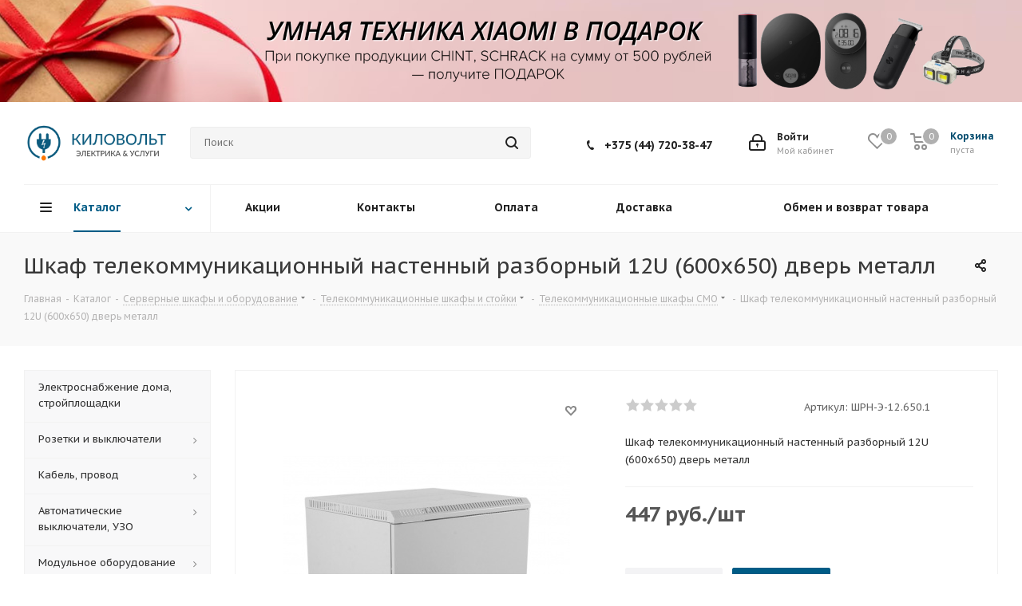

--- FILE ---
content_type: text/html; charset=UTF-8
request_url: https://kilovolt.by/catalog/servernye_shkafy_i_oborudovanie/telekommunikatsionnye_shkafy/telekommunikatsionnye_shkafy_cmo/shkaf_telekommunikatsionnyy_nastennyy_razbornyy_12u_600kh650_dver_metall/
body_size: 502154
content:
<!DOCTYPE html>
<html xmlns="http://www.w3.org/1999/xhtml" xml:lang="ru" lang="ru" >
<head>
	<title>Шкаф телекоммуникационный настенный разборный 12U (600х650) дверь металл</title>
	<meta name="viewport" content="initial-scale=1.0, width=device-width" />
	<meta name="HandheldFriendly" content="true" />
	<meta name="yes" content="yes" />
	<meta name="apple-mobile-web-app-status-bar-style" content="black" />
	<meta name="SKYPE_TOOLBAR" content="SKYPE_TOOLBAR_PARSER_COMPATIBLE" />
	<meta http-equiv="Content-Type" content="text/html; charset=UTF-8" />
<meta name="keywords" content="Шкаф телекоммуникационный настенный разборный 12U (600х650) дверь металл цена и характеристики, цена, характеристики, описание, продукция, купить, интернет магазин, Минск, электротехническая продукция" />
<meta name="description" content="Шкаф телекоммуникационный настенный разборный 12U (600х650) дверь металл цена и характеристики. Технические характеристики, цена и применение. Мы укомплектуем Вас любой кабельной и электротехнической  продукцией, а также поможем с доставкой по Минску." />
<link href="https://fonts.googleapis.com/css?family=PT+Sans+Caption:400italic,700italic,400,700&subset=latin,cyrillic-ext"  rel="stylesheet" />
<link href="/bitrix/js/ui/design-tokens/dist/ui.design-tokens.css?167852144924720"  rel="stylesheet" />
<link href="/bitrix/js/ui/fonts/opensans/ui.font.opensans.css?16785206362555"  rel="stylesheet" />
<link href="/bitrix/js/main/popup/dist/main.popup.bundle.css?167852068928324"  rel="stylesheet" />
<link href="/bitrix/templates/aspro_next/components/bitrix/catalog/main/style.css?161037231510654"  rel="stylesheet" />
<link href="/bitrix/templates/aspro_next/components/bitrix/sale.gift.main.products/main/style.css?1597669294663"  rel="stylesheet" />
<link href="/bitrix/templates/aspro_next/vendor/css/bootstrap.css?1597669295114216"  data-template-style="true"  rel="stylesheet" />
<link href="/bitrix/templates/aspro_next/css/jquery.fancybox.css?15976692954353"  data-template-style="true"  rel="stylesheet" />
<link href="/bitrix/templates/aspro_next/css/styles.css?1610372318116275"  data-template-style="true"  rel="stylesheet" />
<link href="/bitrix/templates/aspro_next/css/animation/animation_ext.css?15976692954934"  data-template-style="true"  rel="stylesheet" />
<link href="/bitrix/templates/aspro_next/vendor/css/footable.standalone.min.css?159766929519590"  data-template-style="true"  rel="stylesheet" />
<link href="/bitrix/templates/aspro_next/css/blocks/blocks.css?16103723182015"  data-template-style="true"  rel="stylesheet" />
<link href="/bitrix/templates/aspro_next/css/h1-normal.css?15976692951876"  data-template-style="true"  rel="stylesheet" />
<link href="/bitrix/templates/aspro_next/ajax/ajax.css?1597669295326"  data-template-style="true"  rel="stylesheet" />
<link href="/bitrix/templates/aspro_next/css/jquery.mCustomScrollbar.min.css?159766929542839"  data-template-style="true"  rel="stylesheet" />
<link href="/bitrix/templates/aspro_next/styles.css?163309748412153"  data-template-style="true"  rel="stylesheet" />
<link href="/bitrix/templates/aspro_next/template_styles.css?1766148811611321"  data-template-style="true"  rel="stylesheet" />
<link href="/bitrix/templates/aspro_next/css/media.css?1755181641151052"  data-template-style="true"  rel="stylesheet" />
<link href="/bitrix/templates/aspro_next/vendor/fonts/font-awesome/css/font-awesome.min.css?159766929531000"  data-template-style="true"  rel="stylesheet" />
<link href="/bitrix/templates/aspro_next/css/print.css?159766929519130"  data-template-style="true"  rel="stylesheet" />
<link href="/bitrix/templates/aspro_next/themes/custom_s1/theme.css?176606179548355"  data-template-style="true"  rel="stylesheet" />
<link href="/bitrix/templates/aspro_next/bg_color/light/bgcolors.css?159766935862"  data-template-style="true"  rel="stylesheet" />
<link href="/bitrix/templates/aspro_next/css/width-3.css?15976692952462"  data-template-style="true"  rel="stylesheet" />
<link href="/bitrix/templates/aspro_next/css/font-6.css?15976692955821"  data-template-style="true"  rel="stylesheet" />
<link href="/bitrix/templates/aspro_next/css/custom.css?1632902148717"  data-template-style="true"  rel="stylesheet" />
<script>if(!window.BX)window.BX={};if(!window.BX.message)window.BX.message=function(mess){if(typeof mess==='object'){for(let i in mess) {BX.message[i]=mess[i];} return true;}};</script>
<script>(window.BX||top.BX).message({'pull_server_enabled':'N','pull_config_timestamp':'0','pull_guest_mode':'N','pull_guest_user_id':'0'});(window.BX||top.BX).message({'PULL_OLD_REVISION':'Для продолжения корректной работы с сайтом необходимо перезагрузить страницу.'});</script>
<script>(window.BX||top.BX).message({'JS_CORE_LOADING':'Загрузка...','JS_CORE_NO_DATA':'- Нет данных -','JS_CORE_WINDOW_CLOSE':'Закрыть','JS_CORE_WINDOW_EXPAND':'Развернуть','JS_CORE_WINDOW_NARROW':'Свернуть в окно','JS_CORE_WINDOW_SAVE':'Сохранить','JS_CORE_WINDOW_CANCEL':'Отменить','JS_CORE_WINDOW_CONTINUE':'Продолжить','JS_CORE_H':'ч','JS_CORE_M':'м','JS_CORE_S':'с','JSADM_AI_HIDE_EXTRA':'Скрыть лишние','JSADM_AI_ALL_NOTIF':'Показать все','JSADM_AUTH_REQ':'Требуется авторизация!','JS_CORE_WINDOW_AUTH':'Войти','JS_CORE_IMAGE_FULL':'Полный размер'});</script>

<script src="/bitrix/js/main/core/core.js?1678520689487984"></script>

<script>BX.setJSList(['/bitrix/js/main/core/core_ajax.js','/bitrix/js/main/core/core_promise.js','/bitrix/js/main/polyfill/promise/js/promise.js','/bitrix/js/main/loadext/loadext.js','/bitrix/js/main/loadext/extension.js','/bitrix/js/main/polyfill/promise/js/promise.js','/bitrix/js/main/polyfill/find/js/find.js','/bitrix/js/main/polyfill/includes/js/includes.js','/bitrix/js/main/polyfill/matches/js/matches.js','/bitrix/js/ui/polyfill/closest/js/closest.js','/bitrix/js/main/polyfill/fill/main.polyfill.fill.js','/bitrix/js/main/polyfill/find/js/find.js','/bitrix/js/main/polyfill/matches/js/matches.js','/bitrix/js/main/polyfill/core/dist/polyfill.bundle.js','/bitrix/js/main/core/core.js','/bitrix/js/main/polyfill/intersectionobserver/js/intersectionobserver.js','/bitrix/js/main/lazyload/dist/lazyload.bundle.js','/bitrix/js/main/polyfill/core/dist/polyfill.bundle.js','/bitrix/js/main/parambag/dist/parambag.bundle.js']);
</script>
<script>(window.BX||top.BX).message({'LANGUAGE_ID':'ru','FORMAT_DATE':'DD.MM.YYYY','FORMAT_DATETIME':'DD.MM.YYYY HH:MI:SS','COOKIE_PREFIX':'BITRIX_SM','SERVER_TZ_OFFSET':'10800','UTF_MODE':'Y','SITE_ID':'s1','SITE_DIR':'/','USER_ID':'','SERVER_TIME':'1768897331','USER_TZ_OFFSET':'0','USER_TZ_AUTO':'Y','bitrix_sessid':'2cac1d971eb028fa038549d8a9c063d0'});</script>


<script src="/bitrix/js/pull/protobuf/protobuf.js?1597667906274055"></script>
<script src="/bitrix/js/pull/protobuf/model.js?159766790670928"></script>
<script src="/bitrix/js/main/core/core_promise.js?15976674885220"></script>
<script src="/bitrix/js/rest/client/rest.client.js?160803907017414"></script>
<script src="/bitrix/js/pull/client/pull.client.js?167852144281036"></script>
<script src="/bitrix/js/main/core/core_ls.js?159766748810430"></script>
<script src="/bitrix/js/main/jquery/jquery-2.2.4.min.js?167852066385578"></script>
<script src="/bitrix/js/main/ajax.js?159766748835509"></script>
<script src="/bitrix/js/main/popup/dist/main.popup.bundle.js?1678520687116769"></script>
<script src="/bitrix/js/currency/currency-core/dist/currency-core.bundle.js?16785205867014"></script>
<script src="/bitrix/js/currency/core_currency.js?16784303871141"></script>
<script data-skip-moving='true'>window['asproRecaptcha'] = {params: {'recaptchaColor':'','recaptchaLogoShow':'','recaptchaSize':'','recaptchaBadge':'','recaptchaLang':'ru'},key: '6Le6fQ8cAAAAAE-qqAaDZK31I92_Lr2dUTkRXbHf',ver: '3'};</script>
<script data-skip-moving='true'>!function(c,t,n,p){function s(e){var a=t.getElementById(e);if(a&&!(a.className.indexOf("g-recaptcha")<0)&&c.grecaptcha)if("3"==c[p].ver)a.innerHTML='<textarea class="g-recaptcha-response" style="display:none;resize:0;" name="g-recaptcha-response"></textarea>',grecaptcha.ready(function(){grecaptcha.execute(c[p].key,{action:"maxscore"}).then(function(e){a.innerHTML='<textarea class="g-recaptcha-response" style="display:none;resize:0;" name="g-recaptcha-response">'+e+"</textarea>"})});else{if(a.children.length)return;var r=grecaptcha.render(e,{sitekey:c[p].key+"",theme:c[p].params.recaptchaColor+"",size:c[p].params.recaptchaSize+"",callback:"onCaptchaVerify"+c[p].params.recaptchaSize,badge:c[p].params.recaptchaBadge});$(a).attr("data-widgetid",r)}}c.onLoadRenderRecaptcha=function(){var e=[];for(var a in c[n].args)if(c[n].args.hasOwnProperty(a)){var r=c[n].args[a][0];-1==e.indexOf(r)&&(e.push(r),s(r))}c[n]=function(e){s(e)}},c[n]=c[n]||function(){var e,a,r;c[n].args=c[n].args||[],c[n].args.push(arguments),a="recaptchaApiLoader",(e=t).getElementById(a)||((r=e.createElement("script")).id=a,r.src="//www.google.com/recaptcha/api.js?hl="+c[p].params.recaptchaLang+"&onload=onLoadRenderRecaptcha&render="+("3"==c[p].ver?c[p].key:"explicit"),e.head.appendChild(r))}}(window,document,"renderRecaptchaById","asproRecaptcha");</script>
<script data-skip-moving='true'>!function(){function d(a){for(var e=a;e;)if("form"===(e=e.parentNode).nodeName.toLowerCase())return e;return null}function i(a){var e=[],t=null,n=!1;void 0!==a&&(n=null!==a),t=n?a.getElementsByTagName("input"):document.getElementsByName("captcha_word");for(var r=0;r<t.length;r++)"captcha_word"===t[r].name&&e.push(t[r]);return e}function l(a){for(var e=[],t=a.getElementsByTagName("img"),n=0;n<t.length;n++)!/\/bitrix\/tools\/captcha.php\?(captcha_code|captcha_sid)=[^>]*?/i.test(t[n].src)&&"captcha"!==t[n].id||e.push(t[n]);return e}function h(a){var e="recaptcha-dynamic-"+(new Date).getTime();if(null!==document.getElementById(e)){for(var t=null;t=Math.floor(65535*Math.random()),null!==document.getElementById(e+t););e+=t}var n=document.createElement("div");n.id=e,n.className="g-recaptcha",n.attributes["data-sitekey"]=window.asproRecaptcha.key,a.parentNode&&(a.parentNode.className+=" recaptcha_text",a.parentNode.replaceChild(n,a)),"3"==window.asproRecaptcha.ver&&(a.closest(".captcha-row").style.display="none"),renderRecaptchaById(e)}function a(){for(var a,e,t,n,r=function(){var a=i(null);if(0===a.length)return[];for(var e=[],t=0;t<a.length;t++){var n=d(a[t]);null!==n&&e.push(n)}return e}(),c=0;c<r.length;c++){var o=r[c],p=i(o);if(0!==p.length){var s=l(o);if(0!==s.length){for(a=0;a<p.length;a++)h(p[a]);for(a=0;a<s.length;a++)t=s[a],n="[data-uri]",t.attributes.src=n,t.style.display="none","src"in t&&(t.parentNode&&-1===t.parentNode.className.indexOf("recaptcha_tmp_img")&&(t.parentNode.className+=" recaptcha_tmp_img"),t.src=n);e=o,"function"==typeof $&&$(e).find(".captcha-row label > span").length&&$(e).find(".captcha-row label > span").html(BX.message("RECAPTCHA_TEXT")+' <span class="star">*</span>')}}}}document.addEventListener?document.addEventListener("DOMNodeInserted",function(){try{return(function(){if("undefined"!=typeof renderRecaptchaById)for(var a=document.getElementsByClassName("g-recaptcha"),e=0;e<a.length;e++){var t=a[e];if(0===t.innerHTML.length){var n=t.id;if("string"==typeof n&&0!==n.length){if("3"==window.asproRecaptcha.ver)t.closest(".captcha-row").style.display="none";else if("function"==typeof $){var r=$(t).closest(".captcha-row");r.length&&(r.addClass(window.asproRecaptcha.params.recaptchaSize+" logo_captcha_"+window.asproRecaptcha.params.recaptchaLogoShow+" "+window.asproRecaptcha.params.recaptchaBadge),r.find(".captcha_image").addClass("recaptcha_tmp_img"),r.find(".captcha_input").addClass("recaptcha_text"),"invisible"!==window.asproRecaptcha.params.recaptchaSize&&(r.find("input.recaptcha").length||$('<input type="text" class="recaptcha" value="" />').appendTo(r)))}renderRecaptchaById(n)}}}}(),window.renderRecaptchaById&&window.asproRecaptcha&&window.asproRecaptcha.key)?(a(),!0):(console.error("Bad captcha keys or module error"),!0)}catch(a){return console.error(a),!0}},!1):console.warn("Your browser does not support dynamic ReCaptcha replacement")}();</script>
<script>
					(function () {
						"use strict";

						var counter = function ()
						{
							var cookie = (function (name) {
								var parts = ("; " + document.cookie).split("; " + name + "=");
								if (parts.length == 2) {
									try {return JSON.parse(decodeURIComponent(parts.pop().split(";").shift()));}
									catch (e) {}
								}
							})("BITRIX_CONVERSION_CONTEXT_s1");

							if (cookie && cookie.EXPIRE >= BX.message("SERVER_TIME"))
								return;

							var request = new XMLHttpRequest();
							request.open("POST", "/bitrix/tools/conversion/ajax_counter.php", true);
							request.setRequestHeader("Content-type", "application/x-www-form-urlencoded");
							request.send(
								"SITE_ID="+encodeURIComponent("s1")+
								"&sessid="+encodeURIComponent(BX.bitrix_sessid())+
								"&HTTP_REFERER="+encodeURIComponent(document.referrer)
							);
						};

						if (window.frameRequestStart === true)
							BX.addCustomEvent("onFrameDataReceived", counter);
						else
							BX.ready(counter);
					})();
				</script>
<script>BX.message({'PHONE':'Телефон','FAST_VIEW':'Быстрый просмотр','TABLES_SIZE_TITLE':'Подбор размера','SOCIAL':'Социальные сети','DESCRIPTION':'Описание магазина','ITEMS':'Товары','LOGO':'Логотип','REGISTER_INCLUDE_AREA':'Текст о регистрации','AUTH_INCLUDE_AREA':'Текст об авторизации','FRONT_IMG':'Изображение компании','EMPTY_CART':'пуста','CATALOG_VIEW_MORE':'... Показать все','CATALOG_VIEW_LESS':'... Свернуть','JS_REQUIRED':'Заполните это поле','JS_FORMAT':'Неверный формат','JS_FILE_EXT':'Недопустимое расширение файла','JS_PASSWORD_COPY':'Пароли не совпадают','JS_PASSWORD_LENGTH':'Минимум 6 символов','JS_ERROR':'Неверно заполнено поле','JS_FILE_SIZE':'Максимальный размер 5мб','JS_FILE_BUTTON_NAME':'Выберите файл','JS_FILE_DEFAULT':'Файл не найден','JS_DATE':'Некорректная дата','JS_DATETIME':'Некорректная дата/время','JS_REQUIRED_LICENSES':'Согласитесь с условиями','JS_REQUIRED_OFFER':'Согласитесь с условиями','LICENSE_PROP':'Согласие на обработку персональных данных','LOGIN_LEN':'Введите минимум {0} символа','FANCY_CLOSE':'Закрыть','FANCY_NEXT':'Следующий','FANCY_PREV':'Предыдущий','TOP_AUTH_REGISTER':'Регистрация','CALLBACK':'Заказать звонок','S_CALLBACK':'Заказать звонок','UNTIL_AKC':'До конца акции','TITLE_QUANTITY_BLOCK':'Остаток','TITLE_QUANTITY':'шт.','TOTAL_SUMM_ITEM':'Общая стоимость ','SUBSCRIBE_SUCCESS':'Вы успешно подписались','RECAPTCHA_TEXT':'Подтвердите, что вы не робот','JS_RECAPTCHA_ERROR':'Пройдите проверку','COUNTDOWN_SEC':'сек.','COUNTDOWN_MIN':'мин.','COUNTDOWN_HOUR':'час.','COUNTDOWN_DAY0':'дней','COUNTDOWN_DAY1':'день','COUNTDOWN_DAY2':'дня','COUNTDOWN_WEAK0':'Недель','COUNTDOWN_WEAK1':'Неделя','COUNTDOWN_WEAK2':'Недели','COUNTDOWN_MONTH0':'Месяцев','COUNTDOWN_MONTH1':'Месяц','COUNTDOWN_MONTH2':'Месяца','COUNTDOWN_YEAR0':'Лет','COUNTDOWN_YEAR1':'Год','COUNTDOWN_YEAR2':'Года','CATALOG_PARTIAL_BASKET_PROPERTIES_ERROR':'Заполнены не все свойства у добавляемого товара','CATALOG_EMPTY_BASKET_PROPERTIES_ERROR':'Выберите свойства товара, добавляемые в корзину в параметрах компонента','CATALOG_ELEMENT_NOT_FOUND':'Элемент не найден','ERROR_ADD2BASKET':'Ошибка добавления товара в корзину','CATALOG_SUCCESSFUL_ADD_TO_BASKET':'Успешное добавление товара в корзину','ERROR_BASKET_TITLE':'Ошибка корзины','ERROR_BASKET_PROP_TITLE':'Выберите свойства, добавляемые в корзину','ERROR_BASKET_BUTTON':'Выбрать','BASKET_TOP':'Корзина в шапке','ERROR_ADD_DELAY_ITEM':'Ошибка отложенной корзины','VIEWED_TITLE':'Ранее вы смотрели','VIEWED_BEFORE':'Ранее вы смотрели','BEST_TITLE':'Лучшие предложения','CT_BST_SEARCH_BUTTON':'Поиск','CT_BST_SEARCH2_BUTTON':'Найти','BASKET_PRINT_BUTTON':'Распечатать','BASKET_CLEAR_ALL_BUTTON':'Очистить','BASKET_QUICK_ORDER_BUTTON':'Быстрый заказ','BASKET_CONTINUE_BUTTON':'Продолжить покупки','BASKET_ORDER_BUTTON':'Оформить заказ','SHARE_BUTTON':'Поделиться','BASKET_CHANGE_TITLE':'Ваш заказ','BASKET_CHANGE_LINK':'Изменить','MORE_INFO_SKU':'Подробнее','MORE_BUY_SKU':'Купить','FROM':'от','TITLE_BLOCK_VIEWED_NAME':'Ранее вы смотрели','T_BASKET':'Корзина','FILTER_EXPAND_VALUES':'Показать все','FILTER_HIDE_VALUES':'Свернуть','FULL_ORDER':'Полный заказ','CUSTOM_COLOR_CHOOSE':'Выбрать','CUSTOM_COLOR_CANCEL':'Отмена','S_MOBILE_MENU':'Меню','NEXT_T_MENU_BACK':'Назад','NEXT_T_MENU_CALLBACK':'Обратная связь','NEXT_T_MENU_CONTACTS_TITLE':'Будьте на связи','SEARCH_TITLE':'Поиск','SOCIAL_TITLE':'Оставайтесь на связи','HEADER_SCHEDULE':'Время работы','SEO_TEXT':'SEO описание','COMPANY_IMG':'Картинка компании','COMPANY_TEXT':'Описание компании','CONFIG_SAVE_SUCCESS':'Настройки сохранены','CONFIG_SAVE_FAIL':'Ошибка сохранения настроек','ITEM_ECONOMY':'Экономия','ITEM_ARTICLE':'Артикул: ','JS_FORMAT_ORDER':'имеет неверный формат','JS_BASKET_COUNT_TITLE':'В корзине товаров на SUMM','POPUP_VIDEO':'Видео','POPUP_GIFT_TEXT':'Нашли что-то особенное? Намекните другу о подарке!','ORDER_FIO_LABEL':'Ф.И.О.','ORDER_PHONE_LABEL':'Телефон','ORDER_REGISTER_BUTTON':'Регистрация'})</script>
<script>window.lazySizesConfig = window.lazySizesConfig || {};lazySizesConfig.loadMode = 2;lazySizesConfig.expand = 100;lazySizesConfig.expFactor = 1;lazySizesConfig.hFac = 0.1;</script>
<link rel="shortcut icon" href="/favicon.ico" type="image/x-icon" />
<link rel="apple-touch-icon" sizes="180x180" href="/include/apple-touch-icon.png" />
<meta property="og:description" content="Шкаф телекоммуникационный настенный разборный 12U (600х650) дверь металл" />
<meta property="og:image" content="https://kilovolt.by/upload/iblock/322/3226d372faa6dbf9e36d55eecea6930c.jpg" />
<link rel="image_src" href="https://kilovolt.by/upload/iblock/322/3226d372faa6dbf9e36d55eecea6930c.jpg"  />
<meta property="og:title" content="Шкаф телекоммуникационный настенный разборный 12U (600х650) дверь металл" />
<meta property="og:type" content="website" />
<meta property="og:url" content="https://kilovolt.by/catalog/servernye_shkafy_i_oborudovanie/telekommunikatsionnye_shkafy/telekommunikatsionnye_shkafy_cmo/shkaf_telekommunikatsionnyy_nastennyy_razbornyy_12u_600kh650_dver_metall/" />



<script src="/bitrix/templates/aspro_next/js/jquery.actual.min.js?15976692941251"></script>
<script src="/bitrix/templates/aspro_next/vendor/js/jquery.bxslider.js?159766929566080"></script>
<script src="/bitrix/templates/aspro_next/js/jqModal.js?159766929411022"></script>
<script src="/bitrix/templates/aspro_next/vendor/js/bootstrap.js?159766929527908"></script>
<script src="/bitrix/templates/aspro_next/vendor/js/jquery.appear.js?15976692953188"></script>
<script src="/bitrix/templates/aspro_next/js/browser.js?15976692941032"></script>
<script src="/bitrix/templates/aspro_next/js/jquery.fancybox.js?159766929445889"></script>
<script src="/bitrix/templates/aspro_next/js/jquery.flexslider.js?159766929456312"></script>
<script src="/bitrix/templates/aspro_next/vendor/js/moment.min.js?159766929534436"></script>
<script src="/bitrix/templates/aspro_next/vendor/js/footable.js?1597669295275478"></script>
<script src="/bitrix/templates/aspro_next/vendor/js/jquery.menu-aim.js?159766929512787"></script>
<script src="/bitrix/templates/aspro_next/vendor/js/velocity/velocity.js?159766929544791"></script>
<script src="/bitrix/templates/aspro_next/vendor/js/velocity/velocity.ui.js?159766929513257"></script>
<script src="/bitrix/templates/aspro_next/vendor/js/lazysizes.min.js?15976692957057"></script>
<script src="/bitrix/templates/aspro_next/js/jquery.validate.min.js?159766929422257"></script>
<script src="/bitrix/templates/aspro_next/js/jquery.inputmask.bundle.min.js?159766929470933"></script>
<script src="/bitrix/templates/aspro_next/js/jquery.uniform.min.js?15976692948308"></script>
<script src="/bitrix/templates/aspro_next/js/jquery.easing.1.3.js?15976692948095"></script>
<script src="/bitrix/templates/aspro_next/js/equalize.min.js?1597669294588"></script>
<script src="/bitrix/templates/aspro_next/js/jquery.alphanumeric.js?15976692941972"></script>
<script src="/bitrix/templates/aspro_next/js/jquery.cookie.js?15976692943066"></script>
<script src="/bitrix/templates/aspro_next/js/jquery.plugin.min.js?15976692943181"></script>
<script src="/bitrix/templates/aspro_next/js/jquery.countdown.min.js?159766929413137"></script>
<script src="/bitrix/templates/aspro_next/js/jquery.countdown-ru.js?15976692941400"></script>
<script src="/bitrix/templates/aspro_next/js/jquery.ikSelect.js?159766929432030"></script>
<script src="/bitrix/templates/aspro_next/js/jquery.mobile.custom.touch.min.js?15976692947784"></script>
<script src="/bitrix/templates/aspro_next/js/jquery.dotdotdot.js?15976692945908"></script>
<script src="/bitrix/templates/aspro_next/js/rating_likes.js?159766929410797"></script>
<script src="/bitrix/templates/aspro_next/js/blocks/blocks.js?15976692941328"></script>
<script src="/bitrix/templates/aspro_next/js/video_banner.js?159766929430810"></script>
<script src="/bitrix/templates/aspro_next/js/main.js?1610372321248619"></script>
<script src="/bitrix/templates/aspro_next/js/jquery.mCustomScrollbar.min.js?159766929439873"></script>
<script src="/bitrix/components/bitrix/search.title/script.js?15976674999847"></script>
<script src="/bitrix/templates/aspro_next/components/bitrix/search.title/corp/script.js?159766929410017"></script>
<script src="/bitrix/templates/aspro_next/components/bitrix/menu/left_front_catalog/script.js?159766929569"></script>
<script src="/bitrix/templates/aspro_next/components/bitrix/search.title/fixed/script.js?159766929410084"></script>
<script src="/bitrix/templates/aspro_next/js/custom.js?16165026721545"></script>
<script src="/bitrix/templates/aspro_next/components/bitrix/catalog/main/script.js?15976692941562"></script>
<script src="/bitrix/templates/aspro_next/components/bitrix/catalog.element/main/script.js?1610372315114637"></script>
<script src="/bitrix/templates/aspro_next/components/bitrix/sale.prediction.product.detail/main/script.js?1597669295602"></script>
<script src="/bitrix/templates/aspro_next/components/bitrix/sale.gift.product/main/script.js?159766929450352"></script>
<script src="/bitrix/templates/aspro_next/components/bitrix/sale.gift.main.products/main/script.js?15976692943831"></script>
<script src="/bitrix/templates/aspro_next/components/bitrix/catalog.bigdata.products/main_new/script.js?159766929536494"></script>
<script src="/bitrix/templates/aspro_next/js/jquery.history.js?159766929421571"></script>
<script>var _ba = _ba || []; _ba.push(["aid", "582b22049ebc2c55ca63d73e554626ea"]); _ba.push(["host", "kilovolt.by"]); _ba.push(["ad[ct][item]", "[base64]"]);_ba.push(["ad[ct][user_id]", function(){return BX.message("USER_ID") ? BX.message("USER_ID") : 0;}]);_ba.push(["ad[ct][recommendation]", function() {var rcmId = "";var cookieValue = BX.getCookie("BITRIX_SM_RCM_PRODUCT_LOG");var productId = 15569;var cItems = [];var cItem;if (cookieValue){cItems = cookieValue.split(".");}var i = cItems.length;while (i--){cItem = cItems[i].split("-");if (cItem[0] == productId){rcmId = cItem[1];break;}}return rcmId;}]);_ba.push(["ad[ct][v]", "2"]);(function() {var ba = document.createElement("script"); ba.type = "text/javascript"; ba.async = true;ba.src = (document.location.protocol == "https:" ? "https://" : "http://") + "bitrix.info/ba.js";var s = document.getElementsByTagName("script")[0];s.parentNode.insertBefore(ba, s);})();</script>


		<!-- Meta Pixel Code -->
<script>
!function(f,b,e,v,n,t,s)
{
if(f.fbq)return;n=f.fbq=function(){n.callMethod?
n.callMethod.apply(n,arguments):n.queue.push(arguments)};
if(!f._fbq)f._fbq=n;n.push=n;n.loaded=!0;n.version='2.0';
n.queue=[];t=b.createElement(e);t.async=!0;
t.src=v;s=b.getElementsByTagName(e)[0];
s.parentNode.insertBefore(t,s);
}
(window, document,"script","https://connect.facebook.net/en_US/fbevents.js");
fbq('init', '2944279645766205');
fbq('track', 'PageView');
</script>
<noscript> <img data-lazyload class="lazyload" height="1" width="1" style="display:none"src="[data-uri]" data-src="www.facebook.com/tr?id=2944279645766205&ev=PageView&noscript=1"/>
</noscript>
<!-- End Meta Pixel Code -->
</head>
<body class="site_s1 fill_bg_n " id="main">
	<div id="panel"></div>
	
	
				<!--'start_frame_cache_basketitems-component-block'-->												<div id="ajax_basket"></div>
					<!--'end_frame_cache_basketitems-component-block'-->				
		
		<script>
				BX.message({'MIN_ORDER_PRICE_TEXT':'<b>Минимальная сумма заказа #PRICE#<\/b><br/>Пожалуйста, добавьте еще товаров в корзину'});

		var arNextOptions = ({
			"SITE_DIR" : "/",
			"SITE_ID" : "s1",
			"SITE_ADDRESS" : "kilovolt.by",
			"FORM" : ({
				"ASK_FORM_ID" : "ASK",
				"SERVICES_FORM_ID" : "SERVICES",
				"FEEDBACK_FORM_ID" : "FEEDBACK",
				"CALLBACK_FORM_ID" : "CALLBACK",
				"RESUME_FORM_ID" : "RESUME",
				"TOORDER_FORM_ID" : "TOORDER"
			}),
			"PAGES" : ({
				"FRONT_PAGE" : "",
				"BASKET_PAGE" : "",
				"ORDER_PAGE" : "",
				"PERSONAL_PAGE" : "",
				"CATALOG_PAGE" : "1",
				"CATALOG_PAGE_URL" : "/catalog/",
				"BASKET_PAGE_URL" : "/basket/",
			}),
			"PRICES" : ({
				"MIN_PRICE" : "0",
			}),
			"THEME" : ({
				'THEME_SWITCHER' : 'N',
				'BASE_COLOR' : 'CUSTOM',
				'BASE_COLOR_CUSTOM' : '005c86',
				'TOP_MENU' : '',
				'TOP_MENU_FIXED' : 'Y',
				'COLORED_LOGO' : 'N',
				'SIDE_MENU' : 'LEFT',
				'SCROLLTOTOP_TYPE' : 'ROUND_COLOR',
				'SCROLLTOTOP_POSITION' : 'PADDING',
				'USE_LAZY_LOAD' : 'Y',
				'CAPTCHA_FORM_TYPE' : '',
				'ONE_CLICK_BUY_CAPTCHA' : 'N',
				'PHONE_MASK' : '+375 (99) 999-99-99',
				'VALIDATE_PHONE_MASK' : '^[+]375 [(][0-9]{2}[)] [0-9]{3}[-][0-9]{2}[-][0-9]{2}$',
				'DATE_MASK' : 'd.m.y',
				'DATE_PLACEHOLDER' : 'дд.мм.гггг',
				'VALIDATE_DATE_MASK' : '^[0-9]{1,2}\.[0-9]{1,2}\.[0-9]{4}$',
				'DATETIME_MASK' : 'd.m.y h:s',
				'DATETIME_PLACEHOLDER' : 'дд.мм.гггг чч:мм',
				'VALIDATE_DATETIME_MASK' : '^[0-9]{1,2}\.[0-9]{1,2}\.[0-9]{4} [0-9]{1,2}\:[0-9]{1,2}$',
				'VALIDATE_FILE_EXT' : 'png|jpg|jpeg|gif|doc|docx|xls|xlsx|txt|pdf|odt|rtf',
				'BANNER_WIDTH' : '',
				'BIGBANNER_ANIMATIONTYPE' : 'SLIDE_HORIZONTAL',
				'BIGBANNER_SLIDESSHOWSPEED' : '5500',
				'BIGBANNER_ANIMATIONSPEED' : '700',
				'PARTNERSBANNER_SLIDESSHOWSPEED' : '5000',
				'PARTNERSBANNER_ANIMATIONSPEED' : '600',
				'ORDER_BASKET_VIEW' : 'NORMAL',
				'SHOW_BASKET_ONADDTOCART' : 'Y',
				'SHOW_BASKET_PRINT' : 'Y',
				"SHOW_ONECLICKBUY_ON_BASKET_PAGE" : 'N',
				'SHOW_LICENCE' : 'N',				
				'LICENCE_CHECKED' : 'N',
				'SHOW_OFFER' : 'N',
				'OFFER_CHECKED' : 'N',
				'LOGIN_EQUAL_EMAIL' : 'Y',
				'PERSONAL_ONEFIO' : 'Y',
				'SHOW_TOTAL_SUMM' : 'Y',
				'SHOW_TOTAL_SUMM_TYPE' : 'CHANGE',
				'CHANGE_TITLE_ITEM' : 'N',
				'DISCOUNT_PRICE' : '',
				'STORES' : '',
				'STORES_SOURCE' : 'IBLOCK',
				'TYPE_SKU' : 'TYPE_1',
				'MENU_POSITION' : 'LINE',
				'MENU_TYPE_VIEW' : 'HOVER',
				'DETAIL_PICTURE_MODE' : 'POPUP',
				'PAGE_WIDTH' : '3',
				'PAGE_CONTACTS' : '1',
				'HEADER_TYPE' : '3',
				'REGIONALITY_SEARCH_ROW' : 'N',
				'HEADER_TOP_LINE' : '',
				'HEADER_FIXED' : '2',
				'HEADER_MOBILE' : '2',
				'HEADER_MOBILE_MENU' : '1',
				'HEADER_MOBILE_MENU_SHOW_TYPE' : '',
				'TYPE_SEARCH' : 'fixed',
				'PAGE_TITLE' : '3',
				'INDEX_TYPE' : 'index3',
				'FOOTER_TYPE' : '2',
				'PRINT_BUTTON' : 'N',
				'EXPRESSION_FOR_PRINT_PAGE' : 'Версия для печати',
				'EXPRESSION_FOR_FAST_VIEW' : 'Быстрый просмотр',
				'FILTER_VIEW' : 'VERTICAL',
				'YA_GOALS' : 'Y',
				'YA_COUNTER_ID' : '85618459',
				'USE_FORMS_GOALS' : 'COMMON',
				'USE_SALE_GOALS' : '',
				'USE_DEBUG_GOALS' : 'N',
				'SHOW_HEADER_GOODS' : 'Y',
				'INSTAGRAMM_INDEX' : 'N',
				'USE_PHONE_AUTH': 'N',
				'MOBILE_CATALOG_LIST_ELEMENTS_COMPACT': 'Y',
				'NLO_MENU': 'N',
			}),
			"PRESETS": [{'ID':'968','TITLE':'Тип 1','DESCRIPTION':'','IMG':'/bitrix/images/aspro.next/themes/preset968_1544181424.png','OPTIONS':{'THEME_SWITCHER':'Y','BASE_COLOR':'9','BASE_COLOR_CUSTOM':'1976d2','SHOW_BG_BLOCK':'N','COLORED_LOGO':'Y','PAGE_WIDTH':'3','FONT_STYLE':'2','MENU_COLOR':'COLORED','LEFT_BLOCK':'1','SIDE_MENU':'LEFT','H1_STYLE':'2','TYPE_SEARCH':'fixed','PAGE_TITLE':'1','HOVER_TYPE_IMG':'shine','SHOW_LICENCE':'Y','MAX_DEPTH_MENU':'3','HIDE_SITE_NAME_TITLE':'Y','SHOW_CALLBACK':'Y','PRINT_BUTTON':'N','USE_GOOGLE_RECAPTCHA':'N','GOOGLE_RECAPTCHA_SHOW_LOGO':'Y','HIDDEN_CAPTCHA':'Y','INSTAGRAMM_WIDE_BLOCK':'N','BIGBANNER_HIDEONNARROW':'N','INDEX_TYPE':{'VALUE':'index1','SUB_PARAMS':{'TIZERS':'Y','CATALOG_SECTIONS':'Y','CATALOG_TAB':'Y','MIDDLE_ADV':'Y','SALE':'Y','BLOG':'Y','BOTTOM_BANNERS':'Y','COMPANY_TEXT':'Y','BRANDS':'Y','INSTAGRAMM':'Y'}},'FRONT_PAGE_BRANDS':'brands_slider','FRONT_PAGE_SECTIONS':'front_sections_only','TOP_MENU_FIXED':'Y','HEADER_TYPE':'1','USE_REGIONALITY':'Y','FILTER_VIEW':'COMPACT','SEARCH_VIEW_TYPE':'with_filter','USE_FAST_VIEW_PAGE_DETAIL':'fast_view_1','SHOW_TOTAL_SUMM':'Y','CHANGE_TITLE_ITEM':'N','VIEW_TYPE_HIGHLOAD_PROP':'N','SHOW_HEADER_GOODS':'Y','SEARCH_HIDE_NOT_AVAILABLE':'N','LEFT_BLOCK_CATALOG_ICONS':'N','SHOW_CATALOG_SECTIONS_ICONS':'Y','LEFT_BLOCK_CATALOG_DETAIL':'Y','CATALOG_COMPARE':'Y','CATALOG_PAGE_DETAIL':'element_1','SHOW_BREADCRUMBS_CATALOG_SUBSECTIONS':'Y','SHOW_BREADCRUMBS_CATALOG_CHAIN':'H1','TYPE_SKU':'TYPE_1','DETAIL_PICTURE_MODE':'POPUP','MENU_POSITION':'LINE','MENU_TYPE_VIEW':'HOVER','VIEWED_TYPE':'LOCAL','VIEWED_TEMPLATE':'HORIZONTAL','USE_WORD_EXPRESSION':'Y','ORDER_BASKET_VIEW':'FLY','ORDER_BASKET_COLOR':'DARK','SHOW_BASKET_ONADDTOCART':'Y','SHOW_BASKET_PRINT':'Y','SHOW_BASKET_ON_PAGES':'N','USE_PRODUCT_QUANTITY_LIST':'Y','USE_PRODUCT_QUANTITY_DETAIL':'Y','ONE_CLICK_BUY_CAPTCHA':'N','SHOW_ONECLICKBUY_ON_BASKET_PAGE':'Y','ONECLICKBUY_SHOW_DELIVERY_NOTE':'N','PAGE_CONTACTS':'3','CONTACTS_USE_FEEDBACK':'Y','CONTACTS_USE_MAP':'Y','BLOG_PAGE':'list_elements_2','PROJECTS_PAGE':'list_elements_2','NEWS_PAGE':'list_elements_3','STAFF_PAGE':'list_elements_1','PARTNERS_PAGE':'list_elements_3','PARTNERS_PAGE_DETAIL':'element_4','VACANCY_PAGE':'list_elements_1','LICENSES_PAGE':'list_elements_2','FOOTER_TYPE':'4','ADV_TOP_HEADER':'N','ADV_TOP_UNDERHEADER':'N','ADV_SIDE':'Y','ADV_CONTENT_TOP':'N','ADV_CONTENT_BOTTOM':'N','ADV_FOOTER':'N','HEADER_MOBILE_FIXED':'Y','HEADER_MOBILE':'1','HEADER_MOBILE_MENU':'1','HEADER_MOBILE_MENU_OPEN':'1','PERSONAL_ONEFIO':'Y','LOGIN_EQUAL_EMAIL':'Y','YA_GOALS':'N','YANDEX_ECOMERCE':'N','GOOGLE_ECOMERCE':'N'}},{'ID':'221','TITLE':'Тип 2','DESCRIPTION':'','IMG':'/bitrix/images/aspro.next/themes/preset221_1544181431.png','OPTIONS':{'THEME_SWITCHER':'Y','BASE_COLOR':'11','BASE_COLOR_CUSTOM':'107bb1','SHOW_BG_BLOCK':'N','COLORED_LOGO':'Y','PAGE_WIDTH':'2','FONT_STYLE':'8','MENU_COLOR':'LIGHT','LEFT_BLOCK':'2','SIDE_MENU':'LEFT','H1_STYLE':'2','TYPE_SEARCH':'fixed','PAGE_TITLE':'1','HOVER_TYPE_IMG':'shine','SHOW_LICENCE':'Y','MAX_DEPTH_MENU':'4','HIDE_SITE_NAME_TITLE':'Y','SHOW_CALLBACK':'Y','PRINT_BUTTON':'N','USE_GOOGLE_RECAPTCHA':'N','GOOGLE_RECAPTCHA_SHOW_LOGO':'Y','HIDDEN_CAPTCHA':'Y','INSTAGRAMM_WIDE_BLOCK':'N','BIGBANNER_HIDEONNARROW':'N','INDEX_TYPE':{'VALUE':'index3','SUB_PARAMS':{'TOP_ADV_BOTTOM_BANNER':'Y','FLOAT_BANNER':'Y','CATALOG_SECTIONS':'Y','CATALOG_TAB':'Y','TIZERS':'Y','SALE':'Y','BOTTOM_BANNERS':'Y','COMPANY_TEXT':'Y','BRANDS':'Y','INSTAGRAMM':'N'}},'FRONT_PAGE_BRANDS':'brands_slider','FRONT_PAGE_SECTIONS':'front_sections_with_childs','TOP_MENU_FIXED':'Y','HEADER_TYPE':'2','USE_REGIONALITY':'Y','FILTER_VIEW':'VERTICAL','SEARCH_VIEW_TYPE':'with_filter','USE_FAST_VIEW_PAGE_DETAIL':'fast_view_1','SHOW_TOTAL_SUMM':'Y','CHANGE_TITLE_ITEM':'N','VIEW_TYPE_HIGHLOAD_PROP':'N','SHOW_HEADER_GOODS':'Y','SEARCH_HIDE_NOT_AVAILABLE':'N','LEFT_BLOCK_CATALOG_ICONS':'N','SHOW_CATALOG_SECTIONS_ICONS':'Y','LEFT_BLOCK_CATALOG_DETAIL':'Y','CATALOG_COMPARE':'Y','CATALOG_PAGE_DETAIL':'element_3','SHOW_BREADCRUMBS_CATALOG_SUBSECTIONS':'Y','SHOW_BREADCRUMBS_CATALOG_CHAIN':'H1','TYPE_SKU':'TYPE_1','DETAIL_PICTURE_MODE':'POPUP','MENU_POSITION':'LINE','MENU_TYPE_VIEW':'HOVER','VIEWED_TYPE':'LOCAL','VIEWED_TEMPLATE':'HORIZONTAL','USE_WORD_EXPRESSION':'Y','ORDER_BASKET_VIEW':'NORMAL','ORDER_BASKET_COLOR':'DARK','SHOW_BASKET_ONADDTOCART':'Y','SHOW_BASKET_PRINT':'Y','SHOW_BASKET_ON_PAGES':'N','USE_PRODUCT_QUANTITY_LIST':'Y','USE_PRODUCT_QUANTITY_DETAIL':'Y','ONE_CLICK_BUY_CAPTCHA':'N','SHOW_ONECLICKBUY_ON_BASKET_PAGE':'Y','ONECLICKBUY_SHOW_DELIVERY_NOTE':'N','PAGE_CONTACTS':'3','CONTACTS_USE_FEEDBACK':'Y','CONTACTS_USE_MAP':'Y','BLOG_PAGE':'list_elements_2','PROJECTS_PAGE':'list_elements_2','NEWS_PAGE':'list_elements_3','STAFF_PAGE':'list_elements_1','PARTNERS_PAGE':'list_elements_3','PARTNERS_PAGE_DETAIL':'element_4','VACANCY_PAGE':'list_elements_1','LICENSES_PAGE':'list_elements_2','FOOTER_TYPE':'1','ADV_TOP_HEADER':'N','ADV_TOP_UNDERHEADER':'N','ADV_SIDE':'Y','ADV_CONTENT_TOP':'N','ADV_CONTENT_BOTTOM':'N','ADV_FOOTER':'N','HEADER_MOBILE_FIXED':'Y','HEADER_MOBILE':'1','HEADER_MOBILE_MENU':'1','HEADER_MOBILE_MENU_OPEN':'1','PERSONAL_ONEFIO':'Y','LOGIN_EQUAL_EMAIL':'Y','YA_GOALS':'N','YANDEX_ECOMERCE':'N','GOOGLE_ECOMERCE':'N'}},{'ID':'215','TITLE':'Тип 3','DESCRIPTION':'','IMG':'/bitrix/images/aspro.next/themes/preset215_1544181438.png','OPTIONS':{'THEME_SWITCHER':'Y','BASE_COLOR':'16','BASE_COLOR_CUSTOM':'188b30','SHOW_BG_BLOCK':'N','COLORED_LOGO':'Y','PAGE_WIDTH':'3','FONT_STYLE':'8','MENU_COLOR':'LIGHT','LEFT_BLOCK':'3','SIDE_MENU':'LEFT','H1_STYLE':'2','TYPE_SEARCH':'fixed','PAGE_TITLE':'1','HOVER_TYPE_IMG':'shine','SHOW_LICENCE':'Y','MAX_DEPTH_MENU':'4','HIDE_SITE_NAME_TITLE':'Y','SHOW_CALLBACK':'Y','PRINT_BUTTON':'N','USE_GOOGLE_RECAPTCHA':'N','GOOGLE_RECAPTCHA_SHOW_LOGO':'Y','HIDDEN_CAPTCHA':'Y','INSTAGRAMM_WIDE_BLOCK':'N','BIGBANNER_HIDEONNARROW':'N','INDEX_TYPE':{'VALUE':'index2','SUB_PARAMS':[]},'FRONT_PAGE_BRANDS':'brands_list','FRONT_PAGE_SECTIONS':'front_sections_with_childs','TOP_MENU_FIXED':'Y','HEADER_TYPE':'2','USE_REGIONALITY':'Y','FILTER_VIEW':'VERTICAL','SEARCH_VIEW_TYPE':'with_filter','USE_FAST_VIEW_PAGE_DETAIL':'fast_view_1','SHOW_TOTAL_SUMM':'Y','CHANGE_TITLE_ITEM':'N','VIEW_TYPE_HIGHLOAD_PROP':'N','SHOW_HEADER_GOODS':'Y','SEARCH_HIDE_NOT_AVAILABLE':'N','LEFT_BLOCK_CATALOG_ICONS':'N','SHOW_CATALOG_SECTIONS_ICONS':'Y','LEFT_BLOCK_CATALOG_DETAIL':'Y','CATALOG_COMPARE':'Y','CATALOG_PAGE_DETAIL':'element_4','SHOW_BREADCRUMBS_CATALOG_SUBSECTIONS':'Y','SHOW_BREADCRUMBS_CATALOG_CHAIN':'H1','TYPE_SKU':'TYPE_1','DETAIL_PICTURE_MODE':'POPUP','MENU_POSITION':'LINE','MENU_TYPE_VIEW':'HOVER','VIEWED_TYPE':'LOCAL','VIEWED_TEMPLATE':'HORIZONTAL','USE_WORD_EXPRESSION':'Y','ORDER_BASKET_VIEW':'NORMAL','ORDER_BASKET_COLOR':'DARK','SHOW_BASKET_ONADDTOCART':'Y','SHOW_BASKET_PRINT':'Y','SHOW_BASKET_ON_PAGES':'N','USE_PRODUCT_QUANTITY_LIST':'Y','USE_PRODUCT_QUANTITY_DETAIL':'Y','ONE_CLICK_BUY_CAPTCHA':'N','SHOW_ONECLICKBUY_ON_BASKET_PAGE':'Y','ONECLICKBUY_SHOW_DELIVERY_NOTE':'N','PAGE_CONTACTS':'3','CONTACTS_USE_FEEDBACK':'Y','CONTACTS_USE_MAP':'Y','BLOG_PAGE':'list_elements_2','PROJECTS_PAGE':'list_elements_2','NEWS_PAGE':'list_elements_3','STAFF_PAGE':'list_elements_1','PARTNERS_PAGE':'list_elements_3','PARTNERS_PAGE_DETAIL':'element_4','VACANCY_PAGE':'list_elements_1','LICENSES_PAGE':'list_elements_2','FOOTER_TYPE':'1','ADV_TOP_HEADER':'N','ADV_TOP_UNDERHEADER':'N','ADV_SIDE':'Y','ADV_CONTENT_TOP':'N','ADV_CONTENT_BOTTOM':'N','ADV_FOOTER':'N','HEADER_MOBILE_FIXED':'Y','HEADER_MOBILE':'1','HEADER_MOBILE_MENU':'1','HEADER_MOBILE_MENU_OPEN':'1','PERSONAL_ONEFIO':'Y','LOGIN_EQUAL_EMAIL':'Y','YA_GOALS':'N','YANDEX_ECOMERCE':'N','GOOGLE_ECOMERCE':'N'}},{'ID':'881','TITLE':'Тип 4','DESCRIPTION':'','IMG':'/bitrix/images/aspro.next/themes/preset881_1544181443.png','OPTIONS':{'THEME_SWITCHER':'Y','BASE_COLOR':'CUSTOM','BASE_COLOR_CUSTOM':'f07c00','SHOW_BG_BLOCK':'N','COLORED_LOGO':'Y','PAGE_WIDTH':'1','FONT_STYLE':'1','MENU_COLOR':'COLORED','LEFT_BLOCK':'2','SIDE_MENU':'RIGHT','H1_STYLE':'2','TYPE_SEARCH':'fixed','PAGE_TITLE':'3','HOVER_TYPE_IMG':'blink','SHOW_LICENCE':'Y','MAX_DEPTH_MENU':'4','HIDE_SITE_NAME_TITLE':'Y','SHOW_CALLBACK':'Y','PRINT_BUTTON':'Y','USE_GOOGLE_RECAPTCHA':'N','GOOGLE_RECAPTCHA_SHOW_LOGO':'Y','HIDDEN_CAPTCHA':'Y','INSTAGRAMM_WIDE_BLOCK':'N','BIGBANNER_HIDEONNARROW':'N','INDEX_TYPE':{'VALUE':'index4','SUB_PARAMS':[]},'FRONT_PAGE_BRANDS':'brands_slider','FRONT_PAGE_SECTIONS':'front_sections_with_childs','TOP_MENU_FIXED':'Y','HEADER_TYPE':'9','USE_REGIONALITY':'Y','FILTER_VIEW':'COMPACT','SEARCH_VIEW_TYPE':'with_filter','USE_FAST_VIEW_PAGE_DETAIL':'fast_view_1','SHOW_TOTAL_SUMM':'Y','CHANGE_TITLE_ITEM':'N','VIEW_TYPE_HIGHLOAD_PROP':'N','SHOW_HEADER_GOODS':'Y','SEARCH_HIDE_NOT_AVAILABLE':'N','LEFT_BLOCK_CATALOG_ICONS':'N','SHOW_CATALOG_SECTIONS_ICONS':'Y','LEFT_BLOCK_CATALOG_DETAIL':'Y','CATALOG_COMPARE':'Y','CATALOG_PAGE_DETAIL':'element_4','SHOW_BREADCRUMBS_CATALOG_SUBSECTIONS':'Y','SHOW_BREADCRUMBS_CATALOG_CHAIN':'H1','TYPE_SKU':'TYPE_1','DETAIL_PICTURE_MODE':'POPUP','MENU_POSITION':'LINE','MENU_TYPE_VIEW':'HOVER','VIEWED_TYPE':'LOCAL','VIEWED_TEMPLATE':'HORIZONTAL','USE_WORD_EXPRESSION':'Y','ORDER_BASKET_VIEW':'NORMAL','ORDER_BASKET_COLOR':'DARK','SHOW_BASKET_ONADDTOCART':'Y','SHOW_BASKET_PRINT':'Y','SHOW_BASKET_ON_PAGES':'N','USE_PRODUCT_QUANTITY_LIST':'Y','USE_PRODUCT_QUANTITY_DETAIL':'Y','ONE_CLICK_BUY_CAPTCHA':'N','SHOW_ONECLICKBUY_ON_BASKET_PAGE':'Y','ONECLICKBUY_SHOW_DELIVERY_NOTE':'N','PAGE_CONTACTS':'1','CONTACTS_USE_FEEDBACK':'Y','CONTACTS_USE_MAP':'Y','BLOG_PAGE':'list_elements_2','PROJECTS_PAGE':'list_elements_2','NEWS_PAGE':'list_elements_3','STAFF_PAGE':'list_elements_1','PARTNERS_PAGE':'list_elements_3','PARTNERS_PAGE_DETAIL':'element_4','VACANCY_PAGE':'list_elements_1','LICENSES_PAGE':'list_elements_2','FOOTER_TYPE':'1','ADV_TOP_HEADER':'N','ADV_TOP_UNDERHEADER':'N','ADV_SIDE':'Y','ADV_CONTENT_TOP':'N','ADV_CONTENT_BOTTOM':'N','ADV_FOOTER':'N','HEADER_MOBILE_FIXED':'Y','HEADER_MOBILE':'1','HEADER_MOBILE_MENU':'1','HEADER_MOBILE_MENU_OPEN':'1','PERSONAL_ONEFIO':'Y','LOGIN_EQUAL_EMAIL':'Y','YA_GOALS':'N','YANDEX_ECOMERCE':'N','GOOGLE_ECOMERCE':'N'}},{'ID':'741','TITLE':'Тип 5','DESCRIPTION':'','IMG':'/bitrix/images/aspro.next/themes/preset741_1544181450.png','OPTIONS':{'THEME_SWITCHER':'Y','BASE_COLOR':'CUSTOM','BASE_COLOR_CUSTOM':'d42727','BGCOLOR_THEME':'LIGHT','CUSTOM_BGCOLOR_THEME':'f6f6f7','SHOW_BG_BLOCK':'Y','COLORED_LOGO':'Y','PAGE_WIDTH':'2','FONT_STYLE':'5','MENU_COLOR':'COLORED','LEFT_BLOCK':'2','SIDE_MENU':'LEFT','H1_STYLE':'2','TYPE_SEARCH':'fixed','PAGE_TITLE':'1','HOVER_TYPE_IMG':'shine','SHOW_LICENCE':'Y','MAX_DEPTH_MENU':'4','HIDE_SITE_NAME_TITLE':'Y','SHOW_CALLBACK':'Y','PRINT_BUTTON':'N','USE_GOOGLE_RECAPTCHA':'N','GOOGLE_RECAPTCHA_SHOW_LOGO':'Y','HIDDEN_CAPTCHA':'Y','INSTAGRAMM_WIDE_BLOCK':'N','BIGBANNER_HIDEONNARROW':'N','INDEX_TYPE':{'VALUE':'index3','SUB_PARAMS':{'TOP_ADV_BOTTOM_BANNER':'Y','FLOAT_BANNER':'Y','CATALOG_SECTIONS':'Y','CATALOG_TAB':'Y','TIZERS':'Y','SALE':'Y','BOTTOM_BANNERS':'Y','COMPANY_TEXT':'Y','BRANDS':'Y','INSTAGRAMM':'N'}},'FRONT_PAGE_BRANDS':'brands_slider','FRONT_PAGE_SECTIONS':'front_sections_only','TOP_MENU_FIXED':'Y','HEADER_TYPE':'3','USE_REGIONALITY':'Y','FILTER_VIEW':'VERTICAL','SEARCH_VIEW_TYPE':'with_filter','USE_FAST_VIEW_PAGE_DETAIL':'fast_view_1','SHOW_TOTAL_SUMM':'Y','CHANGE_TITLE_ITEM':'N','VIEW_TYPE_HIGHLOAD_PROP':'N','SHOW_HEADER_GOODS':'Y','SEARCH_HIDE_NOT_AVAILABLE':'N','LEFT_BLOCK_CATALOG_ICONS':'N','SHOW_CATALOG_SECTIONS_ICONS':'Y','LEFT_BLOCK_CATALOG_DETAIL':'Y','CATALOG_COMPARE':'Y','CATALOG_PAGE_DETAIL':'element_1','SHOW_BREADCRUMBS_CATALOG_SUBSECTIONS':'Y','SHOW_BREADCRUMBS_CATALOG_CHAIN':'H1','TYPE_SKU':'TYPE_1','DETAIL_PICTURE_MODE':'POPUP','MENU_POSITION':'LINE','MENU_TYPE_VIEW':'HOVER','VIEWED_TYPE':'LOCAL','VIEWED_TEMPLATE':'HORIZONTAL','USE_WORD_EXPRESSION':'Y','ORDER_BASKET_VIEW':'NORMAL','ORDER_BASKET_COLOR':'DARK','SHOW_BASKET_ONADDTOCART':'Y','SHOW_BASKET_PRINT':'Y','SHOW_BASKET_ON_PAGES':'N','USE_PRODUCT_QUANTITY_LIST':'Y','USE_PRODUCT_QUANTITY_DETAIL':'Y','ONE_CLICK_BUY_CAPTCHA':'N','SHOW_ONECLICKBUY_ON_BASKET_PAGE':'Y','ONECLICKBUY_SHOW_DELIVERY_NOTE':'N','PAGE_CONTACTS':'3','CONTACTS_USE_FEEDBACK':'Y','CONTACTS_USE_MAP':'Y','BLOG_PAGE':'list_elements_2','PROJECTS_PAGE':'list_elements_2','NEWS_PAGE':'list_elements_3','STAFF_PAGE':'list_elements_1','PARTNERS_PAGE':'list_elements_3','PARTNERS_PAGE_DETAIL':'element_4','VACANCY_PAGE':'list_elements_1','LICENSES_PAGE':'list_elements_2','FOOTER_TYPE':'4','ADV_TOP_HEADER':'N','ADV_TOP_UNDERHEADER':'N','ADV_SIDE':'Y','ADV_CONTENT_TOP':'N','ADV_CONTENT_BOTTOM':'N','ADV_FOOTER':'N','HEADER_MOBILE_FIXED':'Y','HEADER_MOBILE':'1','HEADER_MOBILE_MENU':'1','HEADER_MOBILE_MENU_OPEN':'1','PERSONAL_ONEFIO':'Y','LOGIN_EQUAL_EMAIL':'Y','YA_GOALS':'N','YANDEX_ECOMERCE':'N','GOOGLE_ECOMERCE':'N'}},{'ID':'889','TITLE':'Тип 6','DESCRIPTION':'','IMG':'/bitrix/images/aspro.next/themes/preset889_1544181455.png','OPTIONS':{'THEME_SWITCHER':'Y','BASE_COLOR':'9','BASE_COLOR_CUSTOM':'1976d2','SHOW_BG_BLOCK':'N','COLORED_LOGO':'Y','PAGE_WIDTH':'2','FONT_STYLE':'8','MENU_COLOR':'COLORED','LEFT_BLOCK':'2','SIDE_MENU':'LEFT','H1_STYLE':'2','TYPE_SEARCH':'fixed','PAGE_TITLE':'1','HOVER_TYPE_IMG':'shine','SHOW_LICENCE':'Y','MAX_DEPTH_MENU':'3','HIDE_SITE_NAME_TITLE':'Y','SHOW_CALLBACK':'Y','PRINT_BUTTON':'N','USE_GOOGLE_RECAPTCHA':'N','GOOGLE_RECAPTCHA_SHOW_LOGO':'Y','HIDDEN_CAPTCHA':'Y','INSTAGRAMM_WIDE_BLOCK':'N','BIGBANNER_HIDEONNARROW':'N','INDEX_TYPE':{'VALUE':'index1','SUB_PARAMS':{'TIZERS':'Y','CATALOG_SECTIONS':'Y','CATALOG_TAB':'Y','MIDDLE_ADV':'Y','SALE':'Y','BLOG':'Y','BOTTOM_BANNERS':'Y','COMPANY_TEXT':'Y','BRANDS':'Y','INSTAGRAMM':'Y'}},'FRONT_PAGE_BRANDS':'brands_slider','FRONT_PAGE_SECTIONS':'front_sections_with_childs','TOP_MENU_FIXED':'Y','HEADER_TYPE':'3','USE_REGIONALITY':'Y','FILTER_VIEW':'COMPACT','SEARCH_VIEW_TYPE':'with_filter','USE_FAST_VIEW_PAGE_DETAIL':'fast_view_1','SHOW_TOTAL_SUMM':'Y','CHANGE_TITLE_ITEM':'N','VIEW_TYPE_HIGHLOAD_PROP':'N','SHOW_HEADER_GOODS':'Y','SEARCH_HIDE_NOT_AVAILABLE':'N','LEFT_BLOCK_CATALOG_ICONS':'N','SHOW_CATALOG_SECTIONS_ICONS':'Y','LEFT_BLOCK_CATALOG_DETAIL':'Y','CATALOG_COMPARE':'Y','CATALOG_PAGE_DETAIL':'element_3','SHOW_BREADCRUMBS_CATALOG_SUBSECTIONS':'Y','SHOW_BREADCRUMBS_CATALOG_CHAIN':'H1','TYPE_SKU':'TYPE_1','DETAIL_PICTURE_MODE':'POPUP','MENU_POSITION':'LINE','MENU_TYPE_VIEW':'HOVER','VIEWED_TYPE':'LOCAL','VIEWED_TEMPLATE':'HORIZONTAL','USE_WORD_EXPRESSION':'Y','ORDER_BASKET_VIEW':'NORMAL','ORDER_BASKET_COLOR':'DARK','SHOW_BASKET_ONADDTOCART':'Y','SHOW_BASKET_PRINT':'Y','SHOW_BASKET_ON_PAGES':'N','USE_PRODUCT_QUANTITY_LIST':'Y','USE_PRODUCT_QUANTITY_DETAIL':'Y','ONE_CLICK_BUY_CAPTCHA':'N','SHOW_ONECLICKBUY_ON_BASKET_PAGE':'Y','ONECLICKBUY_SHOW_DELIVERY_NOTE':'N','PAGE_CONTACTS':'3','CONTACTS_USE_FEEDBACK':'Y','CONTACTS_USE_MAP':'Y','BLOG_PAGE':'list_elements_2','PROJECTS_PAGE':'list_elements_2','NEWS_PAGE':'list_elements_3','STAFF_PAGE':'list_elements_1','PARTNERS_PAGE':'list_elements_3','PARTNERS_PAGE_DETAIL':'element_4','VACANCY_PAGE':'list_elements_1','LICENSES_PAGE':'list_elements_2','FOOTER_TYPE':'1','ADV_TOP_HEADER':'N','ADV_TOP_UNDERHEADER':'N','ADV_SIDE':'Y','ADV_CONTENT_TOP':'N','ADV_CONTENT_BOTTOM':'N','ADV_FOOTER':'N','HEADER_MOBILE_FIXED':'Y','HEADER_MOBILE':'1','HEADER_MOBILE_MENU':'1','HEADER_MOBILE_MENU_OPEN':'1','PERSONAL_ONEFIO':'Y','LOGIN_EQUAL_EMAIL':'Y','YA_GOALS':'N','YANDEX_ECOMERCE':'N','GOOGLE_ECOMERCE':'N'}}],
			"REGIONALITY":({
				'USE_REGIONALITY' : 'N',
				'REGIONALITY_VIEW' : 'POPUP_REGIONS',
			}),
			"COUNTERS":({
				"YANDEX_COUNTER" : 1,
				"GOOGLE_COUNTER" : 1,
				"YANDEX_ECOMERCE" : "N",
				"GOOGLE_ECOMERCE" : "N",
				"TYPE":{
					"ONE_CLICK":"Купить в 1 клик",
					"QUICK_ORDER":"Быстрый заказ",
				},
				"GOOGLE_EVENTS":{
					"ADD2BASKET": "addToCart",
					"REMOVE_BASKET": "removeFromCart",
					"CHECKOUT_ORDER": "checkout",
					"PURCHASE": "gtm.dom",
				}
			}),
			"JS_ITEM_CLICK":({
				"precision" : 6,
				"precisionFactor" : Math.pow(10,6)
			})
		});
		</script>
			
	<div class="wrapper1  catalog_page basket_normal basket_fill_WHITE side_LEFT catalog_icons_N banner_auto with_fast_view mheader-v2 header-v3 regions_N fill_N footer-v2 front-vindex3 mfixed_Y mfixed_view_always title-v3 with_phones ce_cmp with_lazy store_LIST_AMOUNT">
		

						<div class="banner SCALE TOP_HEADER  "  id="bx_3218110189_32746">
							<a href="/sale/poleznyy_podarok_dlya_pokupateley_avtomatiki_chint_schrack_na_summu_ot_500_rubley/" target='_blank'>
							<img data-lazyload src="[data-uri]" data-src="/upload/iblock/066/wpxt5djg2iqymqbw1pae40ek04fer4tw.jpg" alt="АКЦИЯ- Schrack, CHINT" title="АКЦИЯ- Schrack, CHINT" class="lazyload img-responsive" />
							</a>
					</div>
	
		<div class="header_wrap visible-lg visible-md title-v3">
			<header id="header">
				<div class="header-v4 header-wrapper">
	<div class="logo_and_menu-row">
		<div class="logo-row">
			<div class="maxwidth-theme">
				<div class="row">
					<div class="logo-block col-md-2 col-sm-3">
						<div class="logo">
							<a href="/"><img src="/upload/CNext/4ea/4ead33dc6ef2ebc17e6eb5ab72844d66.png" alt="Интернет-магазин “КилоВольт” - магазин электрики, кабельной и электротехнической продукции в Минске" title="Интернет-магазин “КилоВольт” - магазин электрики, кабельной и электротехнической продукции в Минске" data-src="" /></a>						</div>
					</div>
										<div class="col-md-3 col-lg-3 search_wrap">
						<div class="search-block inner-table-block">
											<div class="search-wrapper">
				<div id="title-search_fixed">
					<form action="/catalog/" class="search">
						<div class="search-input-div">
							<input class="search-input" id="title-search-input_fixed" type="text" name="q" value="" placeholder="Поиск" size="20" maxlength="50" autocomplete="off" />
						</div>
						<div class="search-button-div">
							<button class="btn btn-search" type="submit" name="s" value="Найти"><i class="svg svg-search svg-black"></i></button>
							<span class="close-block inline-search-hide"><span class="svg svg-close close-icons"></span></span>
						</div>
					</form>
				</div>
			</div>
	<script>
	var jsControl = new JCTitleSearch2({
		//'WAIT_IMAGE': '/bitrix/themes/.default/images/wait.gif',
		'AJAX_PAGE' : '/catalog/servernye_shkafy_i_oborudovanie/telekommunikatsionnye_shkafy/telekommunikatsionnye_shkafy_cmo/shkaf_telekommunikatsionnyy_nastennyy_razbornyy_12u_600kh650_dver_metall/',
		'CONTAINER_ID': 'title-search_fixed',
		'INPUT_ID': 'title-search-input_fixed',
		'INPUT_ID_TMP': 'title-search-input_fixed',
		'MIN_QUERY_LEN': 2
	});
</script>						</div>
					</div>
					<div class="right-icons pull-right">
						<div class="pull-right block-link">
														<!--'start_frame_cache_header-basket-with-compare-block1'-->													<!-- noindex -->
											<div class="wrap_icon inner-table-block baskets">
											<a rel="nofollow" class="basket-link delay with_price big " href="/basket/#delayed" title="Список отложенных товаров пуст">
							<span class="js-basket-block">
								<i class="svg inline  svg-inline-wish big" aria-hidden="true" ><svg xmlns="http://www.w3.org/2000/svg" width="22.969" height="21" viewBox="0 0 22.969 21">
  <defs>
    <style>
      .whcls-1 {
        fill: #222;
        fill-rule: evenodd;
      }
    </style>
  </defs>
  <path class="whcls-1" d="M21.028,10.68L11.721,20H11.339L2.081,10.79A6.19,6.19,0,0,1,6.178,0a6.118,6.118,0,0,1,5.383,3.259A6.081,6.081,0,0,1,23.032,6.147,6.142,6.142,0,0,1,21.028,10.68ZM19.861,9.172h0l-8.176,8.163H11.369L3.278,9.29l0.01-.009A4.276,4.276,0,0,1,6.277,1.986,4.2,4.2,0,0,1,9.632,3.676l0.012-.01,0.064,0.1c0.077,0.107.142,0.22,0.208,0.334l1.692,2.716,1.479-2.462a4.23,4.23,0,0,1,.39-0.65l0.036-.06L13.52,3.653a4.173,4.173,0,0,1,3.326-1.672A4.243,4.243,0,0,1,19.861,9.172ZM22,20h1v1H22V20Zm0,0h1v1H22V20Z" transform="translate(-0.031)"/>
</svg>
</i>								<span class="title dark_link">Отложенные</span>
								<span class="count">0</span>
							</span>
						</a>
											</div>
																<div class="wrap_icon inner-table-block baskets">
											<a rel="nofollow" class="basket-link basket has_prices with_price big " href="/basket/" title="Корзина пуста">
							<span class="js-basket-block">
								<i class="svg inline  svg-inline-basket big" aria-hidden="true" ><svg xmlns="http://www.w3.org/2000/svg" width="22" height="21" viewBox="0 0 22 21">
  <defs>
    <style>
      .ba_bb_cls-1 {
        fill: #222;
        fill-rule: evenodd;
      }
    </style>
  </defs>
  <path data-name="Ellipse 2 copy 6" class="ba_bb_cls-1" d="M1507,122l-0.99,1.009L1492,123l-1-1-1-9h-3a0.88,0.88,0,0,1-1-1,1.059,1.059,0,0,1,1.22-1h2.45c0.31,0,.63.006,0.63,0.006a1.272,1.272,0,0,1,1.4.917l0.41,3.077H1507l1,1v1ZM1492.24,117l0.43,3.995h12.69l0.82-4Zm2.27,7.989a3.5,3.5,0,1,1-3.5,3.5A3.495,3.495,0,0,1,1494.51,124.993Zm8.99,0a3.5,3.5,0,1,1-3.49,3.5A3.5,3.5,0,0,1,1503.5,124.993Zm-9,2.006a1.5,1.5,0,1,1-1.5,1.5A1.5,1.5,0,0,1,1494.5,127Zm9,0a1.5,1.5,0,1,1-1.5,1.5A1.5,1.5,0,0,1,1503.5,127Z" transform="translate(-1486 -111)"/>
</svg>
</i>																	<span class="wrap">
																<span class="title dark_link">Корзина<span class="count">0</span></span>
																	<span class="prices">пуста</span>
									</span>
																<span class="count">0</span>
							</span>
						</a>
											</div>
										<!-- /noindex -->
							<!--'end_frame_cache_header-basket-with-compare-block1'-->									</div>
						<div class="pull-right">
							<div class="wrap_icon inner-table-block">
								
		<!--'start_frame_cache_header-auth-block1'-->			<!-- noindex --><a rel="nofollow" title="Мой кабинет" class="personal-link dark-color animate-load" data-event="jqm" data-param-type="auth" data-param-backurl="/catalog/servernye_shkafy_i_oborudovanie/telekommunikatsionnye_shkafy/telekommunikatsionnye_shkafy_cmo/shkaf_telekommunikatsionnyy_nastennyy_razbornyy_12u_600kh650_dver_metall/" data-name="auth" href="/personal/"><i class="svg inline big svg-inline-cabinet" aria-hidden="true" title="Мой кабинет"><svg xmlns="http://www.w3.org/2000/svg" width="21" height="21" viewBox="0 0 21 21">
  <defs>
    <style>
      .loccls-1 {
        fill: #222;
        fill-rule: evenodd;
      }
    </style>
  </defs>
  <path data-name="Rounded Rectangle 110" class="loccls-1" d="M1433,132h-15a3,3,0,0,1-3-3v-7a3,3,0,0,1,3-3h1v-2a6,6,0,0,1,6-6h1a6,6,0,0,1,6,6v2h1a3,3,0,0,1,3,3v7A3,3,0,0,1,1433,132Zm-3-15a4,4,0,0,0-4-4h-1a4,4,0,0,0-4,4v2h9v-2Zm4,5a1,1,0,0,0-1-1h-15a1,1,0,0,0-1,1v7a1,1,0,0,0,1,1h15a1,1,0,0,0,1-1v-7Zm-8,3.9v1.6a0.5,0.5,0,1,1-1,0v-1.6A1.5,1.5,0,1,1,1426,125.9Z" transform="translate(-1415 -111)"/>
</svg>
</i><span class="wrap"><span class="name">Войти</span><span class="title">Мой кабинет</span></span></a><!-- /noindex -->		<!--'end_frame_cache_header-auth-block1'-->
								</div>
						</div>
													<div class="pull-right">
								<div class="wrap_icon inner-table-block">
									<div class="phone-block">
																					<div class="phone">
				<i class="svg svg-phone"></i>
				<a rel="nofollow" href="tel:+375447203847">+375 (44) 720-38-47</a>
							</div>
																										</div>
								</div>
							</div>
											</div>
				</div>
			</div>
		</div>	</div>
	<div class="menu-row middle-block bglight">
		<div class="maxwidth-theme">
			<div class="row">
				<div class="col-md-12">
					<div class="menu-only">
						<nav class="mega-menu sliced">
										<div class="table-menu ">
		<table>
			<tr>
									
										<td class="menu-item unvisible dropdown catalog wide_menu  active">
						<div class="wrap">
							<a class="dropdown-toggle" href="/catalog/">
								<div>
																		Каталог									<div class="line-wrapper"><span class="line"></span></div>
								</div>
							</a>
															<span class="tail"></span>
								<div class="dropdown-menu ">
									
										<div class="customScrollbar scrollbar">
											<ul class="menu-wrapper " >
																																																			<li class="   has_img parent-items">
																																					<div class="menu_img"><img data-lazyload class="lazyload" src="[data-uri]" data-src="/upload/resize_cache/iblock/a33/60_60_1/a33dcfe2f05067b921b042ff88a48dbd.png" alt="Электроснабжение дома, стройплощадки" title="Электроснабжение дома, стройплощадки" /></div>
										<a href="/catalog/elektrosnabzhenie-doma-stroyploshchadki/" title="Электроснабжение дома, стройплощадки"><span class="name">Электроснабжение дома, стройплощадки</span></a>
																																														</li>
																																																			<li class="dropdown-submenu   has_img parent-items">
																																					<div class="menu_img"><img data-lazyload class="lazyload" src="[data-uri]" data-src="/upload/resize_cache/iblock/22a/60_60_1/ua21hu5bt51ih4jcxafe6i45e2k6xjkf.jpg" alt="Розетки и выключатели" title="Розетки и выключатели" /></div>
										<a href="/catalog/rozetki_i_vyklyuchateli/" title="Розетки и выключатели"><span class="name">Розетки и выключатели</span><span class="arrow"><i></i></span></a>
															<ul class="dropdown-menu toggle_menu">
																	<li class="menu-item   ">
							<a href="/catalog/rozetki_i_vyklyuchateli/elektroustanovochnye_izdeliya_skrytogo_montazha/" title="Электроустановочные изделия скрытого монтажа"><span class="name">Электроустановочные изделия скрытого монтажа</span></a>
													</li>
																	<li class="menu-item   ">
							<a href="/catalog/rozetki_i_vyklyuchateli/elektroustanovochnye_izdeliya_nakladnogo_montazha/" title="Электроустановочные изделия накладного монтажа"><span class="name">Электроустановочные изделия накладного монтажа</span></a>
													</li>
																	<li class="menu-item   ">
							<a href="/catalog/rozetki_i_vyklyuchateli/vydvizhnye_rozetochnye_bloki/" title="Выдвижные розеточные блоки"><span class="name">Выдвижные розеточные блоки</span></a>
													</li>
																	<li class="menu-item   ">
							<a href="/catalog/rozetki_i_vyklyuchateli/pyle_i_vlagozashchishchennye_rozetki_i_vyklyuchateli_ip55_ip66/" title="Пыле и влагозащищенные розетки и выключатели (IP55, IP66)"><span class="name">Пыле и влагозащищенные розетки и выключатели (IP55, IP66)</span></a>
													</li>
																	<li class="menu-item   ">
							<a href="/catalog/rozetki_i_vyklyuchateli/udliniteli_bloki_rozetok/" title="Удлинители, блоки розеток"><span class="name">Удлинители, блоки розеток</span></a>
													</li>
														</ul>
																																														</li>
																																																			<li class="dropdown-submenu   has_img parent-items">
																																					<div class="menu_img"><img data-lazyload class="lazyload" src="[data-uri]" data-src="/upload/resize_cache/iblock/b75/60_60_1/b75d06bf3b3be42fd83555bf137f3eb2.jpg" alt="Кабель, провод" title="Кабель, провод" /></div>
										<a href="/catalog/kabel_provod/" title="Кабель, провод"><span class="name">Кабель, провод</span><span class="arrow"><i></i></span></a>
															<ul class="dropdown-menu toggle_menu">
																	<li class="menu-item   ">
							<a href="/catalog/kabel_provod/avbbshv_vbbshv_kabel_bronirovannyy/" title="Кабель АВБбШв, ВБбШв"><span class="name">Кабель АВБбШв, ВБбШв</span></a>
													</li>
																	<li class="menu-item   ">
							<a href="/catalog/kabel_provod/kabel_vvg/" title="Кабель ВВГ"><span class="name">Кабель ВВГ</span></a>
													</li>
																	<li class="menu-item   ">
							<a href="/catalog/kabel_provod/provoda/" title="Провод ПВС, ШВВП, ПБВВГ, КГВВ"><span class="name">Провод ПВС, ШВВП, ПБВВГ, КГВВ</span></a>
													</li>
																	<li class="menu-item   ">
							<a href="/catalog/kabel_provod/provod_pv_1_puv_pv_3_pugv/" title="Провод ПВ-1 (ПуВ), ПВ-3 (ПуГВ)"><span class="name">Провод ПВ-1 (ПуВ), ПВ-3 (ПуГВ)</span></a>
													</li>
																	<li class="menu-item   ">
							<a href="/catalog/kabel_provod/kabelya_sistem_svyazi_audio_tv/" title="Кабеля систем связи, аудио, ТВ"><span class="name">Кабеля систем связи, аудио, ТВ</span></a>
													</li>
																	<li class="menu-item   ">
							<a href="/catalog/kabel_provod/samonesushchiy_izolirovannyy_provod_sip/" title="Самонесущий изолированный провод СИП"><span class="name">Самонесущий изолированный провод СИП</span></a>
													</li>
																	<li class="menu-item   ">
							<a href="/catalog/kabel_provod/kabel_kg_s_rezinovoy_izolyatsiey/" title="Кабель КГ (с резиновой изоляцией)"><span class="name">Кабель КГ (с резиновой изоляцией)</span></a>
													</li>
																	<li class="menu-item   ">
							<a href="/catalog/kabel_provod/provod_rkgm_termostoykiy/" title="Провод РКГМ (термостойкий)"><span class="name">Провод РКГМ (термостойкий)</span></a>
													</li>
																	<li class="menu-item   ">
							<a href="/catalog/kabel_provod/kabel_avvg/" title="Кабель АВВГ"><span class="name">Кабель АВВГ</span></a>
													</li>
														</ul>
																																														</li>
																																																			<li class="dropdown-submenu   has_img parent-items">
																																					<div class="menu_img"><img data-lazyload class="lazyload" src="[data-uri]" data-src="/upload/resize_cache/iblock/fd2/60_60_1/fd2964754750de1d767d229e8a9bebde.jpg" alt="Автоматические выключатели, УЗО" title="Автоматические выключатели, УЗО" /></div>
										<a href="/catalog/avtomaticheskie_vyklyuchateli_uzo/" title="Автоматические выключатели, УЗО"><span class="name">Автоматические выключатели, УЗО</span><span class="arrow"><i></i></span></a>
															<ul class="dropdown-menu toggle_menu">
																	<li class="menu-item   ">
							<a href="/catalog/avtomaticheskie_vyklyuchateli_uzo/avtomaticheskie_vyklyuchateli_abb/" title="Автоматические выключатели ABB"><span class="name">Автоматические выключатели ABB</span></a>
													</li>
																	<li class="menu-item   ">
							<a href="/catalog/avtomaticheskie_vyklyuchateli_uzo/avtomaticheskie_vyklyuchateli_eaton/" title="Автоматические выключатели EATON"><span class="name">Автоматические выключатели EATON</span></a>
													</li>
																	<li class="menu-item   ">
							<a href="/catalog/avtomaticheskie_vyklyuchateli_uzo/avtomaticheskie_vyklyuchateli_hager/" title="Автоматические выключатели HAGER"><span class="name">Автоматические выключатели HAGER</span></a>
													</li>
																	<li class="menu-item   ">
							<a href="/catalog/avtomaticheskie_vyklyuchateli_uzo/avtomaticheskie_vyklyuchateli_legrand/" title="Автоматические выключатели LEGRAND"><span class="name">Автоматические выключатели LEGRAND</span></a>
													</li>
																	<li class="menu-item   ">
							<a href="/catalog/avtomaticheskie_vyklyuchateli_uzo/avtomaticheskie_vyklyuchateli_schrack/" title="Автоматические выключатели SCHRACK"><span class="name">Автоматические выключатели SCHRACK</span></a>
													</li>
																	<li class="menu-item   ">
							<a href="/catalog/avtomaticheskie_vyklyuchateli_uzo/avtomaticheskie_vyklyuchateli_atrion/" title="Автоматические выключатели Атрион"><span class="name">Автоматические выключатели Атрион</span></a>
													</li>
																	<li class="menu-item   ">
							<a href="/catalog/avtomaticheskie_vyklyuchateli_uzo/avtomaticheskie_vyklyuchateli_iek/" title="Автоматические выключатели IEK"><span class="name">Автоматические выключатели IEK</span></a>
													</li>
																	<li class="menu-item   ">
							<a href="/catalog/avtomaticheskie_vyklyuchateli_uzo/avtomaticheskie_vyklyuchateli_chint/" title="Автоматические выключатели CHINT"><span class="name">Автоматические выключатели CHINT</span></a>
													</li>
																	<li class="menu-item   ">
							<a href="/catalog/avtomaticheskie_vyklyuchateli_uzo/rastsepiteli_i_blok_kontakty_dlya_avtomaticheskikh_vyklyuchateley/" title="Расцепители и блок-контакты для автоматических выключателей"><span class="name">Расцепители и блок-контакты для автоматических выключателей</span></a>
													</li>
																	<li class="menu-item   ">
							<a href="/catalog/avtomaticheskie_vyklyuchateli_uzo/avtomaticheskie_vyklyuchateli_schneider_electric/" title="Автоматические выключатели Schneider Electric"><span class="name">Автоматические выключатели Schneider Electric</span></a>
													</li>
																	<li class="menu-item collapsed  ">
							<a href="/catalog/avtomaticheskie_vyklyuchateli_uzo/avtomaticheskie_vyklyuchateli_geya/" title="Автоматические выключатели GEYA"><span class="name">Автоматические выключатели GEYA</span></a>
													</li>
																<li><span class="colored more_items with_dropdown">Ещё</span></li>
									</ul>
																																														</li>
																																																			<li class="dropdown-submenu   has_img parent-items">
																																					<div class="menu_img"><img data-lazyload class="lazyload" src="[data-uri]" data-src="/upload/resize_cache/iblock/884/60_60_1/8841c5013748a48195a9edffbafed36d.jpg" alt="Модульное оборудование на DIN-рейку" title="Модульное оборудование на DIN-рейку" /></div>
										<a href="/catalog/modulnoe_oborudovanie_na_din_reyku/" title="Модульное оборудование на DIN-рейку"><span class="name">Модульное оборудование на DIN-рейку</span><span class="arrow"><i></i></span></a>
															<ul class="dropdown-menu toggle_menu">
																	<li class="menu-item   ">
							<a href="/catalog/modulnoe_oborudovanie_na_din_reyku/upravlenie_osveshcheniem/" title="Управление освещением"><span class="name">Управление освещением</span></a>
													</li>
																	<li class="menu-item   ">
							<a href="/catalog/modulnoe_oborudovanie_na_din_reyku/opn_uzip/" title="Ограничители перенапряжения ОПН, УЗИП"><span class="name">Ограничители перенапряжения ОПН, УЗИП</span></a>
													</li>
																	<li class="menu-item   ">
							<a href="/catalog/modulnoe_oborudovanie_na_din_reyku/kontaktory_modulnye_i_aksessuary/" title="Контакторы модульные и аксессуары"><span class="name">Контакторы модульные и аксессуары</span></a>
													</li>
																	<li class="menu-item   ">
							<a href="/catalog/modulnoe_oborudovanie_na_din_reyku/kontrol_izmerenie_parametrov_seti/" title="Контроль, измерение параметров сети"><span class="name">Контроль, измерение параметров сети</span></a>
													</li>
																	<li class="menu-item   ">
							<a href="/catalog/modulnoe_oborudovanie_na_din_reyku/impulsnye_bloki_pitaniya/" title="Блоки питания на DIN-рейку"><span class="name">Блоки питания на DIN-рейку</span></a>
													</li>
																	<li class="menu-item   ">
							<a href="/catalog/modulnoe_oborudovanie_na_din_reyku/transformatory_modulnye_na_din_reyku/" title="Трансформаторы  модульные на DIN-рейку"><span class="name">Трансформаторы  модульные на DIN-рейку</span></a>
													</li>
																	<li class="menu-item   ">
							<a href="/catalog/modulnoe_oborudovanie_na_din_reyku/rele_vremeni/" title="Реле времени"><span class="name">Реле времени</span></a>
													</li>
																	<li class="menu-item   ">
							<a href="/catalog/modulnoe_oborudovanie_na_din_reyku/vyklyuchateli_razediniteli_i_pereklyuchateli/" title="Выключатели-разъединители и переключатели"><span class="name">Выключатели-разъединители и переключатели</span></a>
													</li>
																	<li class="menu-item   ">
							<a href="/catalog/modulnoe_oborudovanie_na_din_reyku/rozetki_na_din_reyku/" title="Розетки на DIN-рейку"><span class="name">Розетки на DIN-рейку</span></a>
													</li>
																	<li class="menu-item   ">
							<a href="/catalog/modulnoe_oborudovanie_na_din_reyku/rele_modulnye/" title="Реле модульные"><span class="name">Реле модульные</span></a>
													</li>
																	<li class="menu-item collapsed  ">
							<a href="/catalog/modulnoe_oborudovanie_na_din_reyku/regulyatory_temperatury/" title="Регуляторы температуры"><span class="name">Регуляторы температуры</span></a>
													</li>
																	<li class="menu-item collapsed  ">
							<a href="/catalog/modulnoe_oborudovanie_na_din_reyku/ustroystva_upravleniya_rezervnym_pitaniem_avr/" title="Устройства управления резервным питанием (АВР)"><span class="name">Устройства управления резервным питанием (АВР)</span></a>
													</li>
																	<li class="menu-item collapsed  ">
							<a href="/catalog/modulnoe_oborudovanie_na_din_reyku/rele_urovnya_zhidkosti/" title="Реле уровня жидкости"><span class="name">Реле уровня жидкости</span></a>
													</li>
																<li><span class="colored more_items with_dropdown">Ещё</span></li>
									</ul>
																																														</li>
																																																			<li class="dropdown-submenu   has_img parent-items">
																																					<div class="menu_img"><img data-lazyload class="lazyload" src="[data-uri]" data-src="/upload/resize_cache/iblock/ac0/60_60_1/ac0ec20723dc5a143f29ddd2acd2e96d.jpg" alt="Автоматические выключатели для защиты электродвигателей" title="Автоматические выключатели для защиты электродвигателей" /></div>
										<a href="/catalog/avtomaticheskie_vyklyuchateli_dlya_zashchity_elektrodvigateley/" title="Автоматические выключатели для защиты электродвигателей"><span class="name">Автоматические выключатели для защиты электродвигателей</span><span class="arrow"><i></i></span></a>
															<ul class="dropdown-menu toggle_menu">
																	<li class="menu-item   ">
							<a href="/catalog/avtomaticheskie_vyklyuchateli_dlya_zashchity_elektrodvigateley/avtomaticheskie_vyklyuchateli_dlya_zashchity_elektrodvigateley_abb_/" title="Автоматические выключатели для защиты электродвигателей ABB "><span class="name">Автоматические выключатели для защиты электродвигателей ABB </span></a>
													</li>
																	<li class="menu-item   ">
							<a href="/catalog/avtomaticheskie_vyklyuchateli_dlya_zashchity_elektrodvigateley/avtomaticheskie_vyklyuchateli_dlya_zashchity_elektrodvigateley_eaton/" title="Автоматические выключатели для защиты электродвигателей Eaton"><span class="name">Автоматические выключатели для защиты электродвигателей Eaton</span></a>
													</li>
																	<li class="menu-item   ">
							<a href="/catalog/avtomaticheskie_vyklyuchateli_dlya_zashchity_elektrodvigateley/avt_vykl_dlya_zashchity_elektrodviga_chint/" title="Авт. выкл.для защиты электродвига CHINT"><span class="name">Авт. выкл.для защиты электродвига CHINT</span></a>
													</li>
														</ul>
																																														</li>
																																																			<li class="dropdown-submenu   has_img parent-items">
																																					<div class="menu_img"><img data-lazyload class="lazyload" src="[data-uri]" data-src="/upload/resize_cache/iblock/274/60_60_1/27435e29abcda84fb1053200cb7adc82.jpg" alt="Светотехническая продукция" title="Светотехническая продукция" /></div>
										<a href="/catalog/svetotekhnicheskaya_produktsiya/" title="Светотехническая продукция"><span class="name">Светотехническая продукция</span><span class="arrow"><i></i></span></a>
															<ul class="dropdown-menu toggle_menu">
																	<li class="menu-item   ">
							<a href="/catalog/svetotekhnicheskaya_produktsiya/patrony_lampochki/" title="Патроны, лампочки"><span class="name">Патроны, лампочки</span></a>
													</li>
																	<li class="menu-item   ">
							<a href="/catalog/svetotekhnicheskaya_produktsiya/svetodiodnoe_osveshchenie/" title="Светодиодное освещение"><span class="name">Светодиодное освещение</span></a>
													</li>
																	<li class="menu-item   ">
							<a href="/catalog/svetotekhnicheskaya_produktsiya/svetilniki_i_led_paneli/" title="Светильники и LED-панели"><span class="name">Светильники и LED-панели</span></a>
													</li>
														</ul>
																																														</li>
																																																			<li class="dropdown-submenu   has_img parent-items">
																																					<div class="menu_img"><img data-lazyload class="lazyload" src="[data-uri]" data-src="/upload/resize_cache/iblock/c79/60_60_1/c792fbc389aac6d27ebcb1386cf992ad.jpg" alt="Зарядные станции для электромобилей" title="Зарядные станции для электромобилей" /></div>
										<a href="/catalog/zaryadnye_stantsii_dlya_elektromobiley/" title="Зарядные станции для электромобилей"><span class="name">Зарядные станции для электромобилей</span><span class="arrow"><i></i></span></a>
															<ul class="dropdown-menu toggle_menu">
																	<li class="menu-item   ">
							<a href="/catalog/zaryadnye_stantsii_dlya_elektromobiley/zaryadnye_stantsii_dlya_elektromobiley_abb_terra/" title="Зарядные станции для электромобилей ABB Terra"><span class="name">Зарядные станции для электромобилей ABB Terra</span></a>
													</li>
																	<li class="menu-item   ">
							<a href="/catalog/zaryadnye_stantsii_dlya_elektromobiley/zaryadnye_stantsii_dlya_elektromobiley_legrand_green_up/" title=" Зарядные станции для электромобилей Legrand Green Up"><span class="name"> Зарядные станции для электромобилей Legrand Green Up</span></a>
													</li>
																	<li class="menu-item   ">
							<a href="/catalog/zaryadnye_stantsii_dlya_elektromobiley/zaryadnye_stantsii_scame_be_w/" title="Зарядные станции Scame BE-W"><span class="name">Зарядные станции Scame BE-W</span></a>
													</li>
																	<li class="menu-item   ">
							<a href="/catalog/zaryadnye_stantsii_dlya_elektromobiley/zaryadnye_stantsii_dlya_elektromobiley_orbis/" title="Зарядные станции для электромобилей ORBIS"><span class="name">Зарядные станции для электромобилей ORBIS</span></a>
													</li>
														</ul>
																																														</li>
																																																			<li class="dropdown-submenu   has_img parent-items">
																																					<div class="menu_img"><img data-lazyload class="lazyload" src="[data-uri]" data-src="/upload/resize_cache/iblock/634/60_60_1/6348137304aa895282e03aa845356ec8.jpg" alt="ИБП, Стабилизаторы" title="ИБП, Стабилизаторы" /></div>
										<a href="/catalog/ibp_stabilizatory/" title="ИБП, Стабилизаторы"><span class="name">ИБП, Стабилизаторы</span><span class="arrow"><i></i></span></a>
															<ul class="dropdown-menu toggle_menu">
																	<li class="menu-item   ">
							<a href="/catalog/ibp_stabilizatory/stabilizatory_napryazheniya/" title="Стабилизаторы напряжения"><span class="name">Стабилизаторы напряжения</span></a>
													</li>
														</ul>
																																														</li>
																																																			<li class="dropdown-submenu   has_img parent-items">
																																					<div class="menu_img"><img data-lazyload class="lazyload" src="[data-uri]" data-src="/upload/resize_cache/iblock/f51/60_60_1/f51305da2437d65c47745919a887909e.jpg" alt="Офисные решения" title="Офисные решения" /></div>
										<a href="/catalog/ofisnye_resheniya/" title="Офисные решения"><span class="name">Офисные решения</span><span class="arrow"><i></i></span></a>
															<ul class="dropdown-menu toggle_menu">
																	<li class="menu-item   ">
							<a href="/catalog/ofisnye_resheniya/kolonny_i_minikolonny/" title="Колонны и миниколонны"><span class="name">Колонны и миниколонны</span></a>
													</li>
														</ul>
																																														</li>
																																																			<li class="dropdown-submenu   has_img parent-items">
																																					<div class="menu_img"><img data-lazyload class="lazyload" src="[data-uri]" data-src="/upload/resize_cache/iblock/643/60_60_1/643af7b288c0f99cc707a28aff51d59e.jpg" alt="Системы контроля доступа, видеонаблюдения" title="Системы контроля доступа, видеонаблюдения" /></div>
										<a href="/catalog/sistemy_kontrolya_dostupa_videonablyudeniya/" title="Системы контроля доступа, видеонаблюдения"><span class="name">Системы контроля доступа, видеонаблюдения</span><span class="arrow"><i></i></span></a>
															<ul class="dropdown-menu toggle_menu">
																	<li class="menu-item   ">
							<a href="/catalog/sistemy_kontrolya_dostupa_videonablyudeniya/videodomofony/" title="Видеодомофоны"><span class="name">Видеодомофоны</span></a>
													</li>
																	<li class="menu-item   ">
							<a href="/catalog/sistemy_kontrolya_dostupa_videonablyudeniya/videokamery/" title="Видеокамеры"><span class="name">Видеокамеры</span></a>
													</li>
																	<li class="menu-item   ">
							<a href="/catalog/sistemy_kontrolya_dostupa_videonablyudeniya/videoregistratory/" title="Видеорегистраторы"><span class="name">Видеорегистраторы</span></a>
													</li>
																	<li class="menu-item   ">
							<a href="/catalog/sistemy_kontrolya_dostupa_videonablyudeniya/vyzyvnye_paneli/" title="Вызывные панели"><span class="name">Вызывные панели</span></a>
													</li>
																	<li class="menu-item   ">
							<a href="/catalog/sistemy_kontrolya_dostupa_videonablyudeniya/knopki_vykhoda_identifikatory_klyuch_karty/" title="Кнопки выхода, идентификаторы (ключ-карты)"><span class="name">Кнопки выхода, идентификаторы (ключ-карты)</span></a>
													</li>
																	<li class="menu-item   ">
							<a href="/catalog/sistemy_kontrolya_dostupa_videonablyudeniya/schityvateli_kart_kodonabornye_paneli/" title="Считыватели карт, кодонаборные панели"><span class="name">Считыватели карт, кодонаборные панели</span></a>
													</li>
																	<li class="menu-item   ">
							<a href="/catalog/sistemy_kontrolya_dostupa_videonablyudeniya/zamki_i_aksessuary/" title="Замки и аксессуары"><span class="name">Замки и аксессуары</span></a>
													</li>
														</ul>
																																														</li>
																																																			<li class="dropdown-submenu   has_img parent-items">
																																					<div class="menu_img"><img data-lazyload class="lazyload" src="[data-uri]" data-src="/upload/resize_cache/iblock/77e/60_60_1/77eb748ab38c55f263c753ae3fd3268f.jpg" alt="Промышленная электрика" title="Промышленная электрика" /></div>
										<a href="/catalog/industry/" title="Промышленная электрика"><span class="name">Промышленная электрика</span><span class="arrow"><i></i></span></a>
															<ul class="dropdown-menu toggle_menu">
																	<li class="menu-item   ">
							<a href="/catalog/industry/avtomaticheskie_vyklyuchateli_v_litykh_korpusakh/" title="Автоматические выключатели в литых корпусах"><span class="name">Автоматические выключатели в литых корпусах</span></a>
													</li>
																	<li class="menu-item   ">
							<a href="/catalog/industry/silovye_kontaktory_i_teplovye_rele/" title="Силовые контакторы и тепловые реле"><span class="name">Силовые контакторы и тепловые реле</span></a>
													</li>
																	<li class="menu-item   ">
							<a href="/catalog/industry/ustroystva_plavnogo_puska/" title="Устройства плавного пуска"><span class="name">Устройства плавного пуска</span></a>
													</li>
																	<li class="menu-item   ">
							<a href="/catalog/industry/chastotno_reguliruemye_privody/" title="Частотно-регулируемые приводы"><span class="name">Частотно-регулируемые приводы</span></a>
													</li>
																	<li class="menu-item   ">
							<a href="/catalog/industry/bloki_i_ustroystva_avr/" title="Блоки и устройства АВР"><span class="name">Блоки и устройства АВР</span></a>
													</li>
														</ul>
																																														</li>
																																																			<li class="dropdown-submenu   has_img parent-items">
																																					<div class="menu_img"><img data-lazyload class="lazyload" src="[data-uri]" data-src="/upload/resize_cache/iblock/da5/60_60_1/9p8kk5bfbylctl4tkqsbp930f4zi0qz1.jpg" alt="Системы автоматизации, умный дом" title="Системы автоматизации, умный дом" /></div>
										<a href="/catalog/sistemy_avtomatizatsii_umnyy_dom/" title="Системы автоматизации, умный дом"><span class="name">Системы автоматизации, умный дом</span><span class="arrow"><i></i></span></a>
															<ul class="dropdown-menu toggle_menu">
																	<li class="menu-item   ">
							<a href="/catalog/sistemy_avtomatizatsii_umnyy_dom/noolite/" title="Беспроводная система управления освещением nooLite"><span class="name">Беспроводная система управления освещением nooLite</span></a>
													</li>
																	<li class="menu-item   ">
							<a href="/catalog/sistemy_avtomatizatsii_umnyy_dom/elementy_i_sistemy_umnyy_dom_f_wave/" title="Элементы и системы Умный дом F&Wave"><span class="name">Элементы и системы Умный дом F&Wave</span></a>
													</li>
														</ul>
																																														</li>
																																																			<li class="dropdown-submenu   has_img parent-items">
																																					<div class="menu_img"><img data-lazyload class="lazyload" src="[data-uri]" data-src="/upload/resize_cache/iblock/8da/60_60_1/8dad70ed04883e5ecfbf5f98ad41a1d8.jpg" alt="Счетчики электроэнергии" title="Счетчики электроэнергии" /></div>
										<a href="/catalog/schetchiki_elektroenergii/" title="Счетчики электроэнергии"><span class="name">Счетчики электроэнергии</span><span class="arrow"><i></i></span></a>
															<ul class="dropdown-menu toggle_menu">
																	<li class="menu-item   ">
							<a href="/catalog/schetchiki_elektroenergii/schetchiki_elektroenergii_merkuriy/" title="Счетчики электроэнергии Меркурий"><span class="name">Счетчики электроэнергии Меркурий</span></a>
													</li>
																	<li class="menu-item   ">
							<a href="/catalog/schetchiki_elektroenergii/schetchiki_elektroenergii_energomera/" title="Счетчики электроэнергии Энергомера"><span class="name">Счетчики электроэнергии Энергомера</span></a>
													</li>
														</ul>
																																														</li>
																																																			<li class="dropdown-submenu   has_img parent-items">
																																					<div class="menu_img"><img data-lazyload class="lazyload" src="[data-uri]" data-src="/upload/resize_cache/iblock/feb/60_60_1/feb0291e9d44a3ff03dd48c588bdef51.jpg" alt="Щиты, корпуса электрические" title="Щиты, корпуса электрические" /></div>
										<a href="/catalog/shchity_elektricheskie/" title="Щиты, корпуса электрические"><span class="name">Щиты, корпуса электрические</span><span class="arrow"><i></i></span></a>
															<ul class="dropdown-menu toggle_menu">
																	<li class="menu-item   ">
							<a href="/catalog/shchity_elektricheskie/shchity_raspredelitelnye/" title="Щиты распределительные"><span class="name">Щиты распределительные</span></a>
													</li>
																	<li class="menu-item   ">
							<a href="/catalog/shchity_elektricheskie/shchity_ucheta_elektroenergii/" title="Щиты учета электроэнергии (ЩУЭ)"><span class="name">Щиты учета электроэнергии (ЩУЭ)</span></a>
													</li>
																	<li class="menu-item   ">
							<a href="/catalog/shchity_elektricheskie/shchity_i_korpusa_metallicheskie/" title="Металлические щиты и корпуса (ЩРН, ЩРВ, ЩРУН, ЩРУВ)"><span class="name">Металлические щиты и корпуса (ЩРН, ЩРВ, ЩРУН, ЩРУВ)</span></a>
													</li>
																	<li class="menu-item   ">
							<a href="/catalog/shchity_elektricheskie/shchity_s_montazhnoy_panelyu_shchmp/" title="Щиты с монтажной панелью (ЩМП)"><span class="name">Щиты с монтажной панелью (ЩМП)</span></a>
													</li>
																	<li class="menu-item   ">
							<a href="/catalog/shchity_elektricheskie/germetichnye_shchity_so_stepenyu_zashchity_ip65/" title="Герметичные щиты со степенью защиты IP65/66"><span class="name">Герметичные щиты со степенью защиты IP65/66</span></a>
													</li>
																	<li class="menu-item   ">
							<a href="/catalog/shchity_elektricheskie/poliesterovye_kompozitnye_shkafy/" title="Полиэстеровые композитные шкафы"><span class="name">Полиэстеровые композитные шкафы</span></a>
													</li>
																	<li class="menu-item   ">
							<a href="/catalog/shchity_elektricheskie/korpusa_boksy_dlya_plombirovki/" title="Корпуса, боксы для пломбировки"><span class="name">Корпуса, боксы для пломбировки</span></a>
													</li>
																	<li class="menu-item   ">
							<a href="/catalog/shchity_elektricheskie/komplektuyushchie_dlya_shchitov/" title="Комплектующие для щитов"><span class="name">Комплектующие для щитов</span></a>
													</li>
														</ul>
																																														</li>
																																																			<li class="dropdown-submenu   has_img parent-items">
																																					<div class="menu_img"><img data-lazyload class="lazyload" src="[data-uri]" data-src="/upload/resize_cache/iblock/ddc/60_60_1/ddc9a8ed6f65591d2eaaf1f765b9b058.jpg" alt="Системы для прокладки кабеля" title="Системы для прокладки кабеля" /></div>
										<a href="/catalog/sistemy_dlya_prokladki_kabelya/" title="Системы для прокладки кабеля"><span class="name">Системы для прокладки кабеля</span><span class="arrow"><i></i></span></a>
															<ul class="dropdown-menu toggle_menu">
																	<li class="menu-item   ">
							<a href="/catalog/sistemy_dlya_prokladki_kabelya/kabel_kanal_pvkh/" title="Кабель-канал ПВХ"><span class="name">Кабель-канал ПВХ</span></a>
													</li>
																	<li class="menu-item   ">
							<a href="/catalog/sistemy_dlya_prokladki_kabelya/kabel_kanal_legrand_metra/" title="Кабель-канал Legrand Metra"><span class="name">Кабель-канал Legrand Metra</span></a>
													</li>
																	<li class="menu-item   ">
							<a href="/catalog/sistemy_dlya_prokladki_kabelya/gofrirovannaya_truba_pvkh/" title="Гофрированная труба ПВХ"><span class="name">Гофрированная труба ПВХ</span></a>
													</li>
																	<li class="menu-item   ">
							<a href="/catalog/sistemy_dlya_prokladki_kabelya/aksessuary_k_metallorukavu/" title="Аксессуары для металлорукава"><span class="name">Аксессуары для металлорукава</span></a>
													</li>
																	<li class="menu-item   ">
							<a href="/catalog/sistemy_dlya_prokladki_kabelya/armirovannaya_gofrirovannaya_truba_/" title="Армированная гофрированная труба "><span class="name">Армированная гофрированная труба </span></a>
													</li>
																	<li class="menu-item   ">
							<a href="/catalog/sistemy_dlya_prokladki_kabelya/gofrirovannaya_truba_pnd/" title="Гофрированная труба ПНД"><span class="name">Гофрированная труба ПНД</span></a>
													</li>
																	<li class="menu-item   ">
							<a href="/catalog/sistemy_dlya_prokladki_kabelya/truba_pnd_pvkh_gladkaya/" title="Труба ПНД, ПВХ гладкая"><span class="name">Труба ПНД, ПВХ гладкая</span></a>
													</li>
																	<li class="menu-item   ">
							<a href="/catalog/sistemy_dlya_prokladki_kabelya/metallorukav/" title="Металлорукав РЗ-Ц, РЗ-Ц ПВХ"><span class="name">Металлорукав РЗ-Ц, РЗ-Ц ПВХ</span></a>
													</li>
																	<li class="menu-item   ">
							<a href="/catalog/sistemy_dlya_prokladki_kabelya/perforirovannye_kabelnye_koroba/" title="Перфорированные кабельные короба"><span class="name">Перфорированные кабельные короба</span></a>
													</li>
																	<li class="menu-item   ">
							<a href="/catalog/sistemy_dlya_prokladki_kabelya/metallicheskie_lotki/" title="Металлические лотки и аксессуары"><span class="name">Металлические лотки и аксессуары</span></a>
													</li>
																	<li class="menu-item collapsed  ">
							<a href="/catalog/sistemy_dlya_prokladki_kabelya/napolnye_kabel_kanaly_i_aksessuary/" title="Напольный кабель-канал и аксессуары"><span class="name">Напольный кабель-канал и аксессуары</span></a>
													</li>
																<li><span class="colored more_items with_dropdown">Ещё</span></li>
									</ul>
																																														</li>
																																																			<li class="dropdown-submenu   has_img parent-items">
																																					<div class="menu_img"><img data-lazyload class="lazyload" src="[data-uri]" data-src="/upload/resize_cache/iblock/4c6/60_60_1/4c63a1c12f2d3c0fd8023938c0e21478.jpg" alt="Системы распределения и подключения" title="Системы распределения и подключения" /></div>
										<a href="/catalog/sistemy_raspredeleniya_i_podklyucheniya/" title="Системы распределения и подключения"><span class="name">Системы распределения и подключения</span><span class="arrow"><i></i></span></a>
															<ul class="dropdown-menu toggle_menu">
																	<li class="menu-item   ">
							<a href="/catalog/sistemy_raspredeleniya_i_podklyucheniya/shiny_n_pe/" title="Шины N, PE"><span class="name">Шины N, PE</span></a>
													</li>
																	<li class="menu-item   ">
							<a href="/catalog/sistemy_raspredeleniya_i_podklyucheniya/klemmy_wago/" title="Клеммы Wago"><span class="name">Клеммы Wago</span></a>
													</li>
																	<li class="menu-item   ">
							<a href="/catalog/sistemy_raspredeleniya_i_podklyucheniya/soedinitelnye_shiny/" title="Соединительные шины и аксессуары"><span class="name">Соединительные шины и аксессуары</span></a>
													</li>
																	<li class="menu-item   ">
							<a href="/catalog/sistemy_raspredeleniya_i_podklyucheniya/kross_moduli_i_raspredelitelnye_bloki/" title="Кросс-модули и распределительные блоки"><span class="name">Кросс-модули и распределительные блоки</span></a>
													</li>
																	<li class="menu-item   ">
							<a href="/catalog/sistemy_raspredeleniya_i_podklyucheniya/klemmnye_soedineniya/" title="Клеммные соединения"><span class="name">Клеммные соединения</span></a>
													</li>
																	<li class="menu-item   ">
							<a href="/catalog/sistemy_raspredeleniya_i_podklyucheniya/gibkaya_mednaya_shina/" title="Гибкая медная шина"><span class="name">Гибкая медная шина</span></a>
													</li>
																	<li class="menu-item   ">
							<a href="/catalog/sistemy_raspredeleniya_i_podklyucheniya/power_connections/" title="Силовые разъемы и принадлежности"><span class="name">Силовые разъемы и принадлежности</span></a>
													</li>
																	<li class="menu-item   ">
							<a href="/catalog/sistemy_raspredeleniya_i_podklyucheniya/armatura_dlya_sip/" title="Арматура для сип"><span class="name">Арматура для сип</span></a>
													</li>
														</ul>
																																														</li>
																																																			<li class="dropdown-submenu   has_img parent-items">
																																					<div class="menu_img"><img data-lazyload class="lazyload" src="[data-uri]" data-src="/upload/resize_cache/iblock/12e/60_60_1/12ea7fb3f6acfa38449a608e538d3c4b.jpg" alt="Молниезащита и заземление" title="Молниезащита и заземление" /></div>
										<a href="/catalog/molniezashchita_i_zazemlenie/" title="Молниезащита и заземление"><span class="name">Молниезащита и заземление</span><span class="arrow"><i></i></span></a>
															<ul class="dropdown-menu toggle_menu">
																	<li class="menu-item   ">
							<a href="/catalog/molniezashchita_i_zazemlenie/modulnoe_zazemlenie/" title="Модульное заземление"><span class="name">Модульное заземление</span></a>
													</li>
																	<li class="menu-item   ">
							<a href="/catalog/molniezashchita_i_zazemlenie/elementy_molniezashchity/" title="Элементы молниезащиты"><span class="name">Элементы молниезащиты</span></a>
													</li>
																	<li class="menu-item   ">
							<a href="/catalog/molniezashchita_i_zazemlenie/komplektuyushchie_dlya_montazha_i_soedineniya/" title="Комплектующие для монтажа и соединения"><span class="name">Комплектующие для монтажа и соединения</span></a>
													</li>
																	<li class="menu-item   ">
							<a href="/catalog/molniezashchita_i_zazemlenie/provodniki_provoloka_polosa/" title="Проводники (проволока, полоса)"><span class="name">Проводники (проволока, полоса)</span></a>
													</li>
																	<li class="menu-item   ">
							<a href="/catalog/molniezashchita_i_zazemlenie/prochie_aksessuary/" title="Прочие аксессуары"><span class="name">Прочие аксессуары</span></a>
													</li>
														</ul>
																																														</li>
																																																			<li class="dropdown-submenu   has_img parent-items">
																																					<div class="menu_img"><img data-lazyload class="lazyload" src="[data-uri]" data-src="/upload/resize_cache/iblock/800/60_60_1/8006444348a6f556e7788dc740fdc39d.jpg" alt="Электромонтажные изделия" title="Электромонтажные изделия" /></div>
										<a href="/catalog/elektromontazhnye_izdeliya/" title="Электромонтажные изделия"><span class="name">Электромонтажные изделия</span><span class="arrow"><i></i></span></a>
															<ul class="dropdown-menu toggle_menu">
																	<li class="menu-item   ">
							<a href="/catalog/elektromontazhnye_izdeliya/montazhnye_korobki/" title="Монтажные коробки"><span class="name">Монтажные коробки</span></a>
													</li>
																	<li class="menu-item   ">
							<a href="/catalog/elektromontazhnye_izdeliya/markirovka_kabelnaya/" title=" Маркировка кабельная"><span class="name"> Маркировка кабельная</span></a>
													</li>
																	<li class="menu-item   ">
							<a href="/catalog/elektromontazhnye_izdeliya/korobki_razvetvitelnye/" title="Коробки разветвительные"><span class="name">Коробки разветвительные</span></a>
													</li>
																	<li class="menu-item   ">
							<a href="/catalog/elektromontazhnye_izdeliya/krepezh/" title="Крепеж"><span class="name">Крепеж</span></a>
													</li>
																	<li class="menu-item   ">
							<a href="/catalog/elektromontazhnye_izdeliya/izolenta/" title="Изолента"><span class="name">Изолента</span></a>
													</li>
																	<li class="menu-item   ">
							<a href="/catalog/elektromontazhnye_izdeliya/nakonechniki_gilzy/" title="Наконечники, гильзы"><span class="name">Наконечники, гильзы</span></a>
													</li>
																	<li class="menu-item   ">
							<a href="/catalog/elektromontazhnye_izdeliya/soedinitelnyy_izoliruyushchiy_zazhim_siz/" title="Соединительный изолирующий зажим (СИЗ)"><span class="name">Соединительный изолирующий зажим (СИЗ)</span></a>
													</li>
																	<li class="menu-item   ">
							<a href="/catalog/elektromontazhnye_izdeliya/lenty_signalnye/" title="Ленты сигнальные"><span class="name">Ленты сигнальные</span></a>
													</li>
														</ul>
																																														</li>
																																																			<li class="dropdown-submenu   has_img parent-items">
																																					<div class="menu_img"><img data-lazyload class="lazyload" src="[data-uri]" data-src="/upload/resize_cache/iblock/371/60_60_1/371505e16b492925c16281552a5048df.png" alt="Кабельные муфты и аксессуары" title="Кабельные муфты и аксессуары" /></div>
										<a href="/catalog/kabelnye_mufty_i_aksessuary/" title="Кабельные муфты и аксессуары"><span class="name">Кабельные муфты и аксессуары</span><span class="arrow"><i></i></span></a>
															<ul class="dropdown-menu toggle_menu">
																	<li class="menu-item   ">
							<a href="/catalog/kabelnye_mufty_i_aksessuary/termousazhivaemye_trubki/" title="Термоусаживаемые трубки"><span class="name">Термоусаживаемые трубки</span></a>
													</li>
																	<li class="menu-item   ">
							<a href="/catalog/kabelnye_mufty_i_aksessuary/kabelnye_mufty_perchatki/" title="Кабельные муфты, перчатки"><span class="name">Кабельные муфты, перчатки</span></a>
													</li>
																	<li class="menu-item   ">
							<a href="/catalog/kabelnye_mufty_i_aksessuary/nakonechniki_soediniteli/" title="Наконечники, соединители"><span class="name">Наконечники, соединители</span></a>
													</li>
														</ul>
																																														</li>
																																																			<li class="dropdown-submenu   has_img parent-items">
																																					<div class="menu_img"><img data-lazyload class="lazyload" src="[data-uri]" data-src="/upload/resize_cache/iblock/f9e/60_60_1/f9eff9fde4e793cff633cb65b503cab6.jpg" alt="Инструмент, оснастка" title="Инструмент, оснастка" /></div>
										<a href="/catalog/instrument/" title="Инструмент, оснастка"><span class="name">Инструмент, оснастка</span><span class="arrow"><i></i></span></a>
															<ul class="dropdown-menu toggle_menu">
																	<li class="menu-item   ">
							<a href="/catalog/instrument/bury_sverla_koronki_diski/" title="Буры, сверла, коронки, диски"><span class="name">Буры, сверла, коронки, диски</span></a>
													</li>
																	<li class="menu-item   ">
							<a href="/catalog/instrument/prinadlezhnosti_dlya_payki/" title="Принадлежности для пайки"><span class="name">Принадлежности для пайки</span></a>
													</li>
																	<li class="menu-item   ">
							<a href="/catalog/instrument/pistolety_montazhnye_i_osnastka/" title="Пистолеты монтажные и оснастка"><span class="name">Пистолеты монтажные и оснастка</span></a>
													</li>
																	<li class="menu-item   ">
							<a href="/catalog/instrument/karandashi_markery_ruletki/" title="Карандаши, маркеры, гипс, пена, перчатки и др."><span class="name">Карандаши, маркеры, гипс, пена, перчатки и др.</span></a>
													</li>
																	<li class="menu-item   ">
							<a href="/catalog/instrument/elektromontazhnyy_instrument_/" title="Электромонтажный инструмент "><span class="name">Электромонтажный инструмент </span></a>
													</li>
																	<li class="menu-item   ">
							<a href="/catalog/instrument/sistema_pyleudaleniya_dreli_koronki/" title="Система пылеудалители, дрели, коронки"><span class="name">Система пылеудалители, дрели, коронки</span></a>
													</li>
														</ul>
																																														</li>
																																																			<li class="dropdown-submenu  active has_img parent-items">
																																					<div class="menu_img"><img data-lazyload class="lazyload" src="[data-uri]" data-src="/upload/resize_cache/iblock/31d/60_60_1/31d29b15921ee0dec47911cb47686f8d.jpg" alt="Серверные шкафы и оборудование" title="Серверные шкафы и оборудование" /></div>
										<a href="/catalog/servernye_shkafy_i_oborudovanie/" title="Серверные шкафы и оборудование"><span class="name">Серверные шкафы и оборудование</span><span class="arrow"><i></i></span></a>
															<ul class="dropdown-menu toggle_menu">
																	<li class="menu-item   active">
							<a href="/catalog/servernye_shkafy_i_oborudovanie/telekommunikatsionnye_shkafy/" title="Телекоммуникационные шкафы и стойки"><span class="name">Телекоммуникационные шкафы и стойки</span></a>
													</li>
																	<li class="menu-item   ">
							<a href="/catalog/servernye_shkafy_i_oborudovanie/aksessuary_k_shkafam_i_stoykam/" title="Аксессуары к шкафам и стойкам"><span class="name">Аксессуары к шкафам и стойкам</span></a>
													</li>
														</ul>
																																														</li>
																																																			<li class="dropdown-submenu   has_img parent-items">
																																					<div class="menu_img"><img data-lazyload class="lazyload" src="[data-uri]" data-src="/upload/resize_cache/iblock/820/60_60_1/82039cc88ef5dafc866d0a65e1b9c970.jpg" alt="Системы обогрева и отопления" title="Системы обогрева и отопления" /></div>
										<a href="/catalog/sistemy_obogreva_i_otopleniya/" title="Системы обогрева и отопления"><span class="name">Системы обогрева и отопления</span><span class="arrow"><i></i></span></a>
															<ul class="dropdown-menu toggle_menu">
																	<li class="menu-item   ">
							<a href="/catalog/sistemy_obogreva_i_otopleniya/elektricheskiy_teplyy_pol/" title="Электрический теплый пол"><span class="name">Электрический теплый пол</span></a>
													</li>
																	<li class="menu-item   ">
							<a href="/catalog/sistemy_obogreva_i_otopleniya/termostaty_termoregulyatory/" title="Термостаты, терморегуляторы"><span class="name">Термостаты, терморегуляторы</span></a>
													</li>
																	<li class="menu-item   ">
							<a href="/catalog/sistemy_obogreva_i_otopleniya/elektricheskie_sistemy_snegotayaniya_i_antiobledeneniya/" title="Электрические системы снеготаяния и антиобледенения"><span class="name">Электрические системы снеготаяния и антиобледенения</span></a>
													</li>
																	<li class="menu-item   ">
							<a href="/catalog/sistemy_obogreva_i_otopleniya/konvektora_obogrevateli/" title="Конвектора, обогреватели"><span class="name">Конвектора, обогреватели</span></a>
													</li>
														</ul>
																																														</li>
																							</ul>
										</div>

									
								</div>
													</div>
					</td>
									
										<td class="menu-item unvisible    ">
						<div class="wrap">
							<a class="" href="/sale/">
								<div>
																		Акции									<div class="line-wrapper"><span class="line"></span></div>
								</div>
							</a>
													</div>
					</td>
									
										<td class="menu-item unvisible    ">
						<div class="wrap">
							<a class="" href="/contacts/">
								<div>
																		Контакты									<div class="line-wrapper"><span class="line"></span></div>
								</div>
							</a>
													</div>
					</td>
									
										<td class="menu-item unvisible    ">
						<div class="wrap">
							<a class="" href="/help/payment/">
								<div>
																		Оплата									<div class="line-wrapper"><span class="line"></span></div>
								</div>
							</a>
													</div>
					</td>
									
										<td class="menu-item unvisible    ">
						<div class="wrap">
							<a class="" href="/help/delivery/">
								<div>
																		Доставка									<div class="line-wrapper"><span class="line"></span></div>
								</div>
							</a>
													</div>
					</td>
									
										<td class="menu-item unvisible    ">
						<div class="wrap">
							<a class="" href="/help/consumer/">
								<div>
																		Обмен и возврат товара									<div class="line-wrapper"><span class="line"></span></div>
								</div>
							</a>
													</div>
					</td>
				
				<td class="menu-item dropdown js-dropdown nosave unvisible">
					<div class="wrap">
						<a class="dropdown-toggle more-items" href="#">
							<span>Ещё</span>
						</a>
						<span class="tail"></span>
						<ul class="dropdown-menu"></ul>
					</div>
				</td>

			</tr>
		</table>
	</div>
						</nav>
					</div>
				</div>
			</div>
		</div>
	</div>
	<div class="line-row visible-xs"></div>
</div>			</header>
		</div>
		
					<div id="headerfixed">
				<div class="maxwidth-theme">
	<div class="logo-row v2 row margin0 menu-row">
		<div class="inner-table-block nopadding logo-block">
			<div class="logo">
				<a href="/"><img src="/upload/CNext/4ea/4ead33dc6ef2ebc17e6eb5ab72844d66.png" alt="Интернет-магазин “КилоВольт” - магазин электрики, кабельной и электротехнической продукции в Минске" title="Интернет-магазин “КилоВольт” - магазин электрики, кабельной и электротехнической продукции в Минске" data-src="" /></a>			</div>
		</div>
		<div class="inner-table-block menu-block">
			<div class="navs table-menu js-nav">
								<nav class="mega-menu sliced">
					<!-- noindex -->
							<div class="table-menu ">
		<table>
			<tr>
									
										<td class="menu-item unvisible dropdown catalog wide_menu  active">
						<div class="wrap">
							<a class="dropdown-toggle" href="/catalog/">
								<div>
																		Каталог									<div class="line-wrapper"><span class="line"></span></div>
								</div>
							</a>
															<span class="tail"></span>
								<div class="dropdown-menu ">
									
										<div class="customScrollbar scrollbar">
											<ul class="menu-wrapper " >
																																																			<li class="   has_img parent-items">
																																					<div class="menu_img"><img data-lazyload class="lazyload" src="[data-uri]" data-src="/upload/resize_cache/iblock/a33/60_60_1/a33dcfe2f05067b921b042ff88a48dbd.png" alt="Электроснабжение дома, стройплощадки" title="Электроснабжение дома, стройплощадки" /></div>
										<a href="/catalog/elektrosnabzhenie-doma-stroyploshchadki/" title="Электроснабжение дома, стройплощадки"><span class="name">Электроснабжение дома, стройплощадки</span></a>
																																														</li>
																																																			<li class="dropdown-submenu   has_img parent-items">
																																					<div class="menu_img"><img data-lazyload class="lazyload" src="[data-uri]" data-src="/upload/resize_cache/iblock/22a/60_60_1/ua21hu5bt51ih4jcxafe6i45e2k6xjkf.jpg" alt="Розетки и выключатели" title="Розетки и выключатели" /></div>
										<a href="/catalog/rozetki_i_vyklyuchateli/" title="Розетки и выключатели"><span class="name">Розетки и выключатели</span><span class="arrow"><i></i></span></a>
															<ul class="dropdown-menu toggle_menu">
																	<li class="menu-item   ">
							<a href="/catalog/rozetki_i_vyklyuchateli/elektroustanovochnye_izdeliya_skrytogo_montazha/" title="Электроустановочные изделия скрытого монтажа"><span class="name">Электроустановочные изделия скрытого монтажа</span></a>
													</li>
																	<li class="menu-item   ">
							<a href="/catalog/rozetki_i_vyklyuchateli/elektroustanovochnye_izdeliya_nakladnogo_montazha/" title="Электроустановочные изделия накладного монтажа"><span class="name">Электроустановочные изделия накладного монтажа</span></a>
													</li>
																	<li class="menu-item   ">
							<a href="/catalog/rozetki_i_vyklyuchateli/vydvizhnye_rozetochnye_bloki/" title="Выдвижные розеточные блоки"><span class="name">Выдвижные розеточные блоки</span></a>
													</li>
																	<li class="menu-item   ">
							<a href="/catalog/rozetki_i_vyklyuchateli/pyle_i_vlagozashchishchennye_rozetki_i_vyklyuchateli_ip55_ip66/" title="Пыле и влагозащищенные розетки и выключатели (IP55, IP66)"><span class="name">Пыле и влагозащищенные розетки и выключатели (IP55, IP66)</span></a>
													</li>
																	<li class="menu-item   ">
							<a href="/catalog/rozetki_i_vyklyuchateli/udliniteli_bloki_rozetok/" title="Удлинители, блоки розеток"><span class="name">Удлинители, блоки розеток</span></a>
													</li>
														</ul>
																																														</li>
																																																			<li class="dropdown-submenu   has_img parent-items">
																																					<div class="menu_img"><img data-lazyload class="lazyload" src="[data-uri]" data-src="/upload/resize_cache/iblock/b75/60_60_1/b75d06bf3b3be42fd83555bf137f3eb2.jpg" alt="Кабель, провод" title="Кабель, провод" /></div>
										<a href="/catalog/kabel_provod/" title="Кабель, провод"><span class="name">Кабель, провод</span><span class="arrow"><i></i></span></a>
															<ul class="dropdown-menu toggle_menu">
																	<li class="menu-item   ">
							<a href="/catalog/kabel_provod/avbbshv_vbbshv_kabel_bronirovannyy/" title="Кабель АВБбШв, ВБбШв"><span class="name">Кабель АВБбШв, ВБбШв</span></a>
													</li>
																	<li class="menu-item   ">
							<a href="/catalog/kabel_provod/kabel_vvg/" title="Кабель ВВГ"><span class="name">Кабель ВВГ</span></a>
													</li>
																	<li class="menu-item   ">
							<a href="/catalog/kabel_provod/provoda/" title="Провод ПВС, ШВВП, ПБВВГ, КГВВ"><span class="name">Провод ПВС, ШВВП, ПБВВГ, КГВВ</span></a>
													</li>
																	<li class="menu-item   ">
							<a href="/catalog/kabel_provod/provod_pv_1_puv_pv_3_pugv/" title="Провод ПВ-1 (ПуВ), ПВ-3 (ПуГВ)"><span class="name">Провод ПВ-1 (ПуВ), ПВ-3 (ПуГВ)</span></a>
													</li>
																	<li class="menu-item   ">
							<a href="/catalog/kabel_provod/kabelya_sistem_svyazi_audio_tv/" title="Кабеля систем связи, аудио, ТВ"><span class="name">Кабеля систем связи, аудио, ТВ</span></a>
													</li>
																	<li class="menu-item   ">
							<a href="/catalog/kabel_provod/samonesushchiy_izolirovannyy_provod_sip/" title="Самонесущий изолированный провод СИП"><span class="name">Самонесущий изолированный провод СИП</span></a>
													</li>
																	<li class="menu-item   ">
							<a href="/catalog/kabel_provod/kabel_kg_s_rezinovoy_izolyatsiey/" title="Кабель КГ (с резиновой изоляцией)"><span class="name">Кабель КГ (с резиновой изоляцией)</span></a>
													</li>
																	<li class="menu-item   ">
							<a href="/catalog/kabel_provod/provod_rkgm_termostoykiy/" title="Провод РКГМ (термостойкий)"><span class="name">Провод РКГМ (термостойкий)</span></a>
													</li>
																	<li class="menu-item   ">
							<a href="/catalog/kabel_provod/kabel_avvg/" title="Кабель АВВГ"><span class="name">Кабель АВВГ</span></a>
													</li>
														</ul>
																																														</li>
																																																			<li class="dropdown-submenu   has_img parent-items">
																																					<div class="menu_img"><img data-lazyload class="lazyload" src="[data-uri]" data-src="/upload/resize_cache/iblock/fd2/60_60_1/fd2964754750de1d767d229e8a9bebde.jpg" alt="Автоматические выключатели, УЗО" title="Автоматические выключатели, УЗО" /></div>
										<a href="/catalog/avtomaticheskie_vyklyuchateli_uzo/" title="Автоматические выключатели, УЗО"><span class="name">Автоматические выключатели, УЗО</span><span class="arrow"><i></i></span></a>
															<ul class="dropdown-menu toggle_menu">
																	<li class="menu-item   ">
							<a href="/catalog/avtomaticheskie_vyklyuchateli_uzo/avtomaticheskie_vyklyuchateli_abb/" title="Автоматические выключатели ABB"><span class="name">Автоматические выключатели ABB</span></a>
													</li>
																	<li class="menu-item   ">
							<a href="/catalog/avtomaticheskie_vyklyuchateli_uzo/avtomaticheskie_vyklyuchateli_eaton/" title="Автоматические выключатели EATON"><span class="name">Автоматические выключатели EATON</span></a>
													</li>
																	<li class="menu-item   ">
							<a href="/catalog/avtomaticheskie_vyklyuchateli_uzo/avtomaticheskie_vyklyuchateli_hager/" title="Автоматические выключатели HAGER"><span class="name">Автоматические выключатели HAGER</span></a>
													</li>
																	<li class="menu-item   ">
							<a href="/catalog/avtomaticheskie_vyklyuchateli_uzo/avtomaticheskie_vyklyuchateli_legrand/" title="Автоматические выключатели LEGRAND"><span class="name">Автоматические выключатели LEGRAND</span></a>
													</li>
																	<li class="menu-item   ">
							<a href="/catalog/avtomaticheskie_vyklyuchateli_uzo/avtomaticheskie_vyklyuchateli_schrack/" title="Автоматические выключатели SCHRACK"><span class="name">Автоматические выключатели SCHRACK</span></a>
													</li>
																	<li class="menu-item   ">
							<a href="/catalog/avtomaticheskie_vyklyuchateli_uzo/avtomaticheskie_vyklyuchateli_atrion/" title="Автоматические выключатели Атрион"><span class="name">Автоматические выключатели Атрион</span></a>
													</li>
																	<li class="menu-item   ">
							<a href="/catalog/avtomaticheskie_vyklyuchateli_uzo/avtomaticheskie_vyklyuchateli_iek/" title="Автоматические выключатели IEK"><span class="name">Автоматические выключатели IEK</span></a>
													</li>
																	<li class="menu-item   ">
							<a href="/catalog/avtomaticheskie_vyklyuchateli_uzo/avtomaticheskie_vyklyuchateli_chint/" title="Автоматические выключатели CHINT"><span class="name">Автоматические выключатели CHINT</span></a>
													</li>
																	<li class="menu-item   ">
							<a href="/catalog/avtomaticheskie_vyklyuchateli_uzo/rastsepiteli_i_blok_kontakty_dlya_avtomaticheskikh_vyklyuchateley/" title="Расцепители и блок-контакты для автоматических выключателей"><span class="name">Расцепители и блок-контакты для автоматических выключателей</span></a>
													</li>
																	<li class="menu-item   ">
							<a href="/catalog/avtomaticheskie_vyklyuchateli_uzo/avtomaticheskie_vyklyuchateli_schneider_electric/" title="Автоматические выключатели Schneider Electric"><span class="name">Автоматические выключатели Schneider Electric</span></a>
													</li>
																	<li class="menu-item collapsed  ">
							<a href="/catalog/avtomaticheskie_vyklyuchateli_uzo/avtomaticheskie_vyklyuchateli_geya/" title="Автоматические выключатели GEYA"><span class="name">Автоматические выключатели GEYA</span></a>
													</li>
																<li><span class="colored more_items with_dropdown">Ещё</span></li>
									</ul>
																																														</li>
																																																			<li class="dropdown-submenu   has_img parent-items">
																																					<div class="menu_img"><img data-lazyload class="lazyload" src="[data-uri]" data-src="/upload/resize_cache/iblock/884/60_60_1/8841c5013748a48195a9edffbafed36d.jpg" alt="Модульное оборудование на DIN-рейку" title="Модульное оборудование на DIN-рейку" /></div>
										<a href="/catalog/modulnoe_oborudovanie_na_din_reyku/" title="Модульное оборудование на DIN-рейку"><span class="name">Модульное оборудование на DIN-рейку</span><span class="arrow"><i></i></span></a>
															<ul class="dropdown-menu toggle_menu">
																	<li class="menu-item   ">
							<a href="/catalog/modulnoe_oborudovanie_na_din_reyku/upravlenie_osveshcheniem/" title="Управление освещением"><span class="name">Управление освещением</span></a>
													</li>
																	<li class="menu-item   ">
							<a href="/catalog/modulnoe_oborudovanie_na_din_reyku/opn_uzip/" title="Ограничители перенапряжения ОПН, УЗИП"><span class="name">Ограничители перенапряжения ОПН, УЗИП</span></a>
													</li>
																	<li class="menu-item   ">
							<a href="/catalog/modulnoe_oborudovanie_na_din_reyku/kontaktory_modulnye_i_aksessuary/" title="Контакторы модульные и аксессуары"><span class="name">Контакторы модульные и аксессуары</span></a>
													</li>
																	<li class="menu-item   ">
							<a href="/catalog/modulnoe_oborudovanie_na_din_reyku/kontrol_izmerenie_parametrov_seti/" title="Контроль, измерение параметров сети"><span class="name">Контроль, измерение параметров сети</span></a>
													</li>
																	<li class="menu-item   ">
							<a href="/catalog/modulnoe_oborudovanie_na_din_reyku/impulsnye_bloki_pitaniya/" title="Блоки питания на DIN-рейку"><span class="name">Блоки питания на DIN-рейку</span></a>
													</li>
																	<li class="menu-item   ">
							<a href="/catalog/modulnoe_oborudovanie_na_din_reyku/transformatory_modulnye_na_din_reyku/" title="Трансформаторы  модульные на DIN-рейку"><span class="name">Трансформаторы  модульные на DIN-рейку</span></a>
													</li>
																	<li class="menu-item   ">
							<a href="/catalog/modulnoe_oborudovanie_na_din_reyku/rele_vremeni/" title="Реле времени"><span class="name">Реле времени</span></a>
													</li>
																	<li class="menu-item   ">
							<a href="/catalog/modulnoe_oborudovanie_na_din_reyku/vyklyuchateli_razediniteli_i_pereklyuchateli/" title="Выключатели-разъединители и переключатели"><span class="name">Выключатели-разъединители и переключатели</span></a>
													</li>
																	<li class="menu-item   ">
							<a href="/catalog/modulnoe_oborudovanie_na_din_reyku/rozetki_na_din_reyku/" title="Розетки на DIN-рейку"><span class="name">Розетки на DIN-рейку</span></a>
													</li>
																	<li class="menu-item   ">
							<a href="/catalog/modulnoe_oborudovanie_na_din_reyku/rele_modulnye/" title="Реле модульные"><span class="name">Реле модульные</span></a>
													</li>
																	<li class="menu-item collapsed  ">
							<a href="/catalog/modulnoe_oborudovanie_na_din_reyku/regulyatory_temperatury/" title="Регуляторы температуры"><span class="name">Регуляторы температуры</span></a>
													</li>
																	<li class="menu-item collapsed  ">
							<a href="/catalog/modulnoe_oborudovanie_na_din_reyku/ustroystva_upravleniya_rezervnym_pitaniem_avr/" title="Устройства управления резервным питанием (АВР)"><span class="name">Устройства управления резервным питанием (АВР)</span></a>
													</li>
																	<li class="menu-item collapsed  ">
							<a href="/catalog/modulnoe_oborudovanie_na_din_reyku/rele_urovnya_zhidkosti/" title="Реле уровня жидкости"><span class="name">Реле уровня жидкости</span></a>
													</li>
																<li><span class="colored more_items with_dropdown">Ещё</span></li>
									</ul>
																																														</li>
																																																			<li class="dropdown-submenu   has_img parent-items">
																																					<div class="menu_img"><img data-lazyload class="lazyload" src="[data-uri]" data-src="/upload/resize_cache/iblock/ac0/60_60_1/ac0ec20723dc5a143f29ddd2acd2e96d.jpg" alt="Автоматические выключатели для защиты электродвигателей" title="Автоматические выключатели для защиты электродвигателей" /></div>
										<a href="/catalog/avtomaticheskie_vyklyuchateli_dlya_zashchity_elektrodvigateley/" title="Автоматические выключатели для защиты электродвигателей"><span class="name">Автоматические выключатели для защиты электродвигателей</span><span class="arrow"><i></i></span></a>
															<ul class="dropdown-menu toggle_menu">
																	<li class="menu-item   ">
							<a href="/catalog/avtomaticheskie_vyklyuchateli_dlya_zashchity_elektrodvigateley/avtomaticheskie_vyklyuchateli_dlya_zashchity_elektrodvigateley_abb_/" title="Автоматические выключатели для защиты электродвигателей ABB "><span class="name">Автоматические выключатели для защиты электродвигателей ABB </span></a>
													</li>
																	<li class="menu-item   ">
							<a href="/catalog/avtomaticheskie_vyklyuchateli_dlya_zashchity_elektrodvigateley/avtomaticheskie_vyklyuchateli_dlya_zashchity_elektrodvigateley_eaton/" title="Автоматические выключатели для защиты электродвигателей Eaton"><span class="name">Автоматические выключатели для защиты электродвигателей Eaton</span></a>
													</li>
																	<li class="menu-item   ">
							<a href="/catalog/avtomaticheskie_vyklyuchateli_dlya_zashchity_elektrodvigateley/avt_vykl_dlya_zashchity_elektrodviga_chint/" title="Авт. выкл.для защиты электродвига CHINT"><span class="name">Авт. выкл.для защиты электродвига CHINT</span></a>
													</li>
														</ul>
																																														</li>
																																																			<li class="dropdown-submenu   has_img parent-items">
																																					<div class="menu_img"><img data-lazyload class="lazyload" src="[data-uri]" data-src="/upload/resize_cache/iblock/274/60_60_1/27435e29abcda84fb1053200cb7adc82.jpg" alt="Светотехническая продукция" title="Светотехническая продукция" /></div>
										<a href="/catalog/svetotekhnicheskaya_produktsiya/" title="Светотехническая продукция"><span class="name">Светотехническая продукция</span><span class="arrow"><i></i></span></a>
															<ul class="dropdown-menu toggle_menu">
																	<li class="menu-item   ">
							<a href="/catalog/svetotekhnicheskaya_produktsiya/patrony_lampochki/" title="Патроны, лампочки"><span class="name">Патроны, лампочки</span></a>
													</li>
																	<li class="menu-item   ">
							<a href="/catalog/svetotekhnicheskaya_produktsiya/svetodiodnoe_osveshchenie/" title="Светодиодное освещение"><span class="name">Светодиодное освещение</span></a>
													</li>
																	<li class="menu-item   ">
							<a href="/catalog/svetotekhnicheskaya_produktsiya/svetilniki_i_led_paneli/" title="Светильники и LED-панели"><span class="name">Светильники и LED-панели</span></a>
													</li>
														</ul>
																																														</li>
																																																			<li class="dropdown-submenu   has_img parent-items">
																																					<div class="menu_img"><img data-lazyload class="lazyload" src="[data-uri]" data-src="/upload/resize_cache/iblock/c79/60_60_1/c792fbc389aac6d27ebcb1386cf992ad.jpg" alt="Зарядные станции для электромобилей" title="Зарядные станции для электромобилей" /></div>
										<a href="/catalog/zaryadnye_stantsii_dlya_elektromobiley/" title="Зарядные станции для электромобилей"><span class="name">Зарядные станции для электромобилей</span><span class="arrow"><i></i></span></a>
															<ul class="dropdown-menu toggle_menu">
																	<li class="menu-item   ">
							<a href="/catalog/zaryadnye_stantsii_dlya_elektromobiley/zaryadnye_stantsii_dlya_elektromobiley_abb_terra/" title="Зарядные станции для электромобилей ABB Terra"><span class="name">Зарядные станции для электромобилей ABB Terra</span></a>
													</li>
																	<li class="menu-item   ">
							<a href="/catalog/zaryadnye_stantsii_dlya_elektromobiley/zaryadnye_stantsii_dlya_elektromobiley_legrand_green_up/" title=" Зарядные станции для электромобилей Legrand Green Up"><span class="name"> Зарядные станции для электромобилей Legrand Green Up</span></a>
													</li>
																	<li class="menu-item   ">
							<a href="/catalog/zaryadnye_stantsii_dlya_elektromobiley/zaryadnye_stantsii_scame_be_w/" title="Зарядные станции Scame BE-W"><span class="name">Зарядные станции Scame BE-W</span></a>
													</li>
																	<li class="menu-item   ">
							<a href="/catalog/zaryadnye_stantsii_dlya_elektromobiley/zaryadnye_stantsii_dlya_elektromobiley_orbis/" title="Зарядные станции для электромобилей ORBIS"><span class="name">Зарядные станции для электромобилей ORBIS</span></a>
													</li>
														</ul>
																																														</li>
																																																			<li class="dropdown-submenu   has_img parent-items">
																																					<div class="menu_img"><img data-lazyload class="lazyload" src="[data-uri]" data-src="/upload/resize_cache/iblock/634/60_60_1/6348137304aa895282e03aa845356ec8.jpg" alt="ИБП, Стабилизаторы" title="ИБП, Стабилизаторы" /></div>
										<a href="/catalog/ibp_stabilizatory/" title="ИБП, Стабилизаторы"><span class="name">ИБП, Стабилизаторы</span><span class="arrow"><i></i></span></a>
															<ul class="dropdown-menu toggle_menu">
																	<li class="menu-item   ">
							<a href="/catalog/ibp_stabilizatory/stabilizatory_napryazheniya/" title="Стабилизаторы напряжения"><span class="name">Стабилизаторы напряжения</span></a>
													</li>
														</ul>
																																														</li>
																																																			<li class="dropdown-submenu   has_img parent-items">
																																					<div class="menu_img"><img data-lazyload class="lazyload" src="[data-uri]" data-src="/upload/resize_cache/iblock/f51/60_60_1/f51305da2437d65c47745919a887909e.jpg" alt="Офисные решения" title="Офисные решения" /></div>
										<a href="/catalog/ofisnye_resheniya/" title="Офисные решения"><span class="name">Офисные решения</span><span class="arrow"><i></i></span></a>
															<ul class="dropdown-menu toggle_menu">
																	<li class="menu-item   ">
							<a href="/catalog/ofisnye_resheniya/kolonny_i_minikolonny/" title="Колонны и миниколонны"><span class="name">Колонны и миниколонны</span></a>
													</li>
														</ul>
																																														</li>
																																																			<li class="dropdown-submenu   has_img parent-items">
																																					<div class="menu_img"><img data-lazyload class="lazyload" src="[data-uri]" data-src="/upload/resize_cache/iblock/643/60_60_1/643af7b288c0f99cc707a28aff51d59e.jpg" alt="Системы контроля доступа, видеонаблюдения" title="Системы контроля доступа, видеонаблюдения" /></div>
										<a href="/catalog/sistemy_kontrolya_dostupa_videonablyudeniya/" title="Системы контроля доступа, видеонаблюдения"><span class="name">Системы контроля доступа, видеонаблюдения</span><span class="arrow"><i></i></span></a>
															<ul class="dropdown-menu toggle_menu">
																	<li class="menu-item   ">
							<a href="/catalog/sistemy_kontrolya_dostupa_videonablyudeniya/videodomofony/" title="Видеодомофоны"><span class="name">Видеодомофоны</span></a>
													</li>
																	<li class="menu-item   ">
							<a href="/catalog/sistemy_kontrolya_dostupa_videonablyudeniya/videokamery/" title="Видеокамеры"><span class="name">Видеокамеры</span></a>
													</li>
																	<li class="menu-item   ">
							<a href="/catalog/sistemy_kontrolya_dostupa_videonablyudeniya/videoregistratory/" title="Видеорегистраторы"><span class="name">Видеорегистраторы</span></a>
													</li>
																	<li class="menu-item   ">
							<a href="/catalog/sistemy_kontrolya_dostupa_videonablyudeniya/vyzyvnye_paneli/" title="Вызывные панели"><span class="name">Вызывные панели</span></a>
													</li>
																	<li class="menu-item   ">
							<a href="/catalog/sistemy_kontrolya_dostupa_videonablyudeniya/knopki_vykhoda_identifikatory_klyuch_karty/" title="Кнопки выхода, идентификаторы (ключ-карты)"><span class="name">Кнопки выхода, идентификаторы (ключ-карты)</span></a>
													</li>
																	<li class="menu-item   ">
							<a href="/catalog/sistemy_kontrolya_dostupa_videonablyudeniya/schityvateli_kart_kodonabornye_paneli/" title="Считыватели карт, кодонаборные панели"><span class="name">Считыватели карт, кодонаборные панели</span></a>
													</li>
																	<li class="menu-item   ">
							<a href="/catalog/sistemy_kontrolya_dostupa_videonablyudeniya/zamki_i_aksessuary/" title="Замки и аксессуары"><span class="name">Замки и аксессуары</span></a>
													</li>
														</ul>
																																														</li>
																																																			<li class="dropdown-submenu   has_img parent-items">
																																					<div class="menu_img"><img data-lazyload class="lazyload" src="[data-uri]" data-src="/upload/resize_cache/iblock/77e/60_60_1/77eb748ab38c55f263c753ae3fd3268f.jpg" alt="Промышленная электрика" title="Промышленная электрика" /></div>
										<a href="/catalog/industry/" title="Промышленная электрика"><span class="name">Промышленная электрика</span><span class="arrow"><i></i></span></a>
															<ul class="dropdown-menu toggle_menu">
																	<li class="menu-item   ">
							<a href="/catalog/industry/avtomaticheskie_vyklyuchateli_v_litykh_korpusakh/" title="Автоматические выключатели в литых корпусах"><span class="name">Автоматические выключатели в литых корпусах</span></a>
													</li>
																	<li class="menu-item   ">
							<a href="/catalog/industry/silovye_kontaktory_i_teplovye_rele/" title="Силовые контакторы и тепловые реле"><span class="name">Силовые контакторы и тепловые реле</span></a>
													</li>
																	<li class="menu-item   ">
							<a href="/catalog/industry/ustroystva_plavnogo_puska/" title="Устройства плавного пуска"><span class="name">Устройства плавного пуска</span></a>
													</li>
																	<li class="menu-item   ">
							<a href="/catalog/industry/chastotno_reguliruemye_privody/" title="Частотно-регулируемые приводы"><span class="name">Частотно-регулируемые приводы</span></a>
													</li>
																	<li class="menu-item   ">
							<a href="/catalog/industry/bloki_i_ustroystva_avr/" title="Блоки и устройства АВР"><span class="name">Блоки и устройства АВР</span></a>
													</li>
														</ul>
																																														</li>
																																																			<li class="dropdown-submenu   has_img parent-items">
																																					<div class="menu_img"><img data-lazyload class="lazyload" src="[data-uri]" data-src="/upload/resize_cache/iblock/da5/60_60_1/9p8kk5bfbylctl4tkqsbp930f4zi0qz1.jpg" alt="Системы автоматизации, умный дом" title="Системы автоматизации, умный дом" /></div>
										<a href="/catalog/sistemy_avtomatizatsii_umnyy_dom/" title="Системы автоматизации, умный дом"><span class="name">Системы автоматизации, умный дом</span><span class="arrow"><i></i></span></a>
															<ul class="dropdown-menu toggle_menu">
																	<li class="menu-item   ">
							<a href="/catalog/sistemy_avtomatizatsii_umnyy_dom/noolite/" title="Беспроводная система управления освещением nooLite"><span class="name">Беспроводная система управления освещением nooLite</span></a>
													</li>
																	<li class="menu-item   ">
							<a href="/catalog/sistemy_avtomatizatsii_umnyy_dom/elementy_i_sistemy_umnyy_dom_f_wave/" title="Элементы и системы Умный дом F&Wave"><span class="name">Элементы и системы Умный дом F&Wave</span></a>
													</li>
														</ul>
																																														</li>
																																																			<li class="dropdown-submenu   has_img parent-items">
																																					<div class="menu_img"><img data-lazyload class="lazyload" src="[data-uri]" data-src="/upload/resize_cache/iblock/8da/60_60_1/8dad70ed04883e5ecfbf5f98ad41a1d8.jpg" alt="Счетчики электроэнергии" title="Счетчики электроэнергии" /></div>
										<a href="/catalog/schetchiki_elektroenergii/" title="Счетчики электроэнергии"><span class="name">Счетчики электроэнергии</span><span class="arrow"><i></i></span></a>
															<ul class="dropdown-menu toggle_menu">
																	<li class="menu-item   ">
							<a href="/catalog/schetchiki_elektroenergii/schetchiki_elektroenergii_merkuriy/" title="Счетчики электроэнергии Меркурий"><span class="name">Счетчики электроэнергии Меркурий</span></a>
													</li>
																	<li class="menu-item   ">
							<a href="/catalog/schetchiki_elektroenergii/schetchiki_elektroenergii_energomera/" title="Счетчики электроэнергии Энергомера"><span class="name">Счетчики электроэнергии Энергомера</span></a>
													</li>
														</ul>
																																														</li>
																																																			<li class="dropdown-submenu   has_img parent-items">
																																					<div class="menu_img"><img data-lazyload class="lazyload" src="[data-uri]" data-src="/upload/resize_cache/iblock/feb/60_60_1/feb0291e9d44a3ff03dd48c588bdef51.jpg" alt="Щиты, корпуса электрические" title="Щиты, корпуса электрические" /></div>
										<a href="/catalog/shchity_elektricheskie/" title="Щиты, корпуса электрические"><span class="name">Щиты, корпуса электрические</span><span class="arrow"><i></i></span></a>
															<ul class="dropdown-menu toggle_menu">
																	<li class="menu-item   ">
							<a href="/catalog/shchity_elektricheskie/shchity_raspredelitelnye/" title="Щиты распределительные"><span class="name">Щиты распределительные</span></a>
													</li>
																	<li class="menu-item   ">
							<a href="/catalog/shchity_elektricheskie/shchity_ucheta_elektroenergii/" title="Щиты учета электроэнергии (ЩУЭ)"><span class="name">Щиты учета электроэнергии (ЩУЭ)</span></a>
													</li>
																	<li class="menu-item   ">
							<a href="/catalog/shchity_elektricheskie/shchity_i_korpusa_metallicheskie/" title="Металлические щиты и корпуса (ЩРН, ЩРВ, ЩРУН, ЩРУВ)"><span class="name">Металлические щиты и корпуса (ЩРН, ЩРВ, ЩРУН, ЩРУВ)</span></a>
													</li>
																	<li class="menu-item   ">
							<a href="/catalog/shchity_elektricheskie/shchity_s_montazhnoy_panelyu_shchmp/" title="Щиты с монтажной панелью (ЩМП)"><span class="name">Щиты с монтажной панелью (ЩМП)</span></a>
													</li>
																	<li class="menu-item   ">
							<a href="/catalog/shchity_elektricheskie/germetichnye_shchity_so_stepenyu_zashchity_ip65/" title="Герметичные щиты со степенью защиты IP65/66"><span class="name">Герметичные щиты со степенью защиты IP65/66</span></a>
													</li>
																	<li class="menu-item   ">
							<a href="/catalog/shchity_elektricheskie/poliesterovye_kompozitnye_shkafy/" title="Полиэстеровые композитные шкафы"><span class="name">Полиэстеровые композитные шкафы</span></a>
													</li>
																	<li class="menu-item   ">
							<a href="/catalog/shchity_elektricheskie/korpusa_boksy_dlya_plombirovki/" title="Корпуса, боксы для пломбировки"><span class="name">Корпуса, боксы для пломбировки</span></a>
													</li>
																	<li class="menu-item   ">
							<a href="/catalog/shchity_elektricheskie/komplektuyushchie_dlya_shchitov/" title="Комплектующие для щитов"><span class="name">Комплектующие для щитов</span></a>
													</li>
														</ul>
																																														</li>
																																																			<li class="dropdown-submenu   has_img parent-items">
																																					<div class="menu_img"><img data-lazyload class="lazyload" src="[data-uri]" data-src="/upload/resize_cache/iblock/ddc/60_60_1/ddc9a8ed6f65591d2eaaf1f765b9b058.jpg" alt="Системы для прокладки кабеля" title="Системы для прокладки кабеля" /></div>
										<a href="/catalog/sistemy_dlya_prokladki_kabelya/" title="Системы для прокладки кабеля"><span class="name">Системы для прокладки кабеля</span><span class="arrow"><i></i></span></a>
															<ul class="dropdown-menu toggle_menu">
																	<li class="menu-item   ">
							<a href="/catalog/sistemy_dlya_prokladki_kabelya/kabel_kanal_pvkh/" title="Кабель-канал ПВХ"><span class="name">Кабель-канал ПВХ</span></a>
													</li>
																	<li class="menu-item   ">
							<a href="/catalog/sistemy_dlya_prokladki_kabelya/kabel_kanal_legrand_metra/" title="Кабель-канал Legrand Metra"><span class="name">Кабель-канал Legrand Metra</span></a>
													</li>
																	<li class="menu-item   ">
							<a href="/catalog/sistemy_dlya_prokladki_kabelya/gofrirovannaya_truba_pvkh/" title="Гофрированная труба ПВХ"><span class="name">Гофрированная труба ПВХ</span></a>
													</li>
																	<li class="menu-item   ">
							<a href="/catalog/sistemy_dlya_prokladki_kabelya/aksessuary_k_metallorukavu/" title="Аксессуары для металлорукава"><span class="name">Аксессуары для металлорукава</span></a>
													</li>
																	<li class="menu-item   ">
							<a href="/catalog/sistemy_dlya_prokladki_kabelya/armirovannaya_gofrirovannaya_truba_/" title="Армированная гофрированная труба "><span class="name">Армированная гофрированная труба </span></a>
													</li>
																	<li class="menu-item   ">
							<a href="/catalog/sistemy_dlya_prokladki_kabelya/gofrirovannaya_truba_pnd/" title="Гофрированная труба ПНД"><span class="name">Гофрированная труба ПНД</span></a>
													</li>
																	<li class="menu-item   ">
							<a href="/catalog/sistemy_dlya_prokladki_kabelya/truba_pnd_pvkh_gladkaya/" title="Труба ПНД, ПВХ гладкая"><span class="name">Труба ПНД, ПВХ гладкая</span></a>
													</li>
																	<li class="menu-item   ">
							<a href="/catalog/sistemy_dlya_prokladki_kabelya/metallorukav/" title="Металлорукав РЗ-Ц, РЗ-Ц ПВХ"><span class="name">Металлорукав РЗ-Ц, РЗ-Ц ПВХ</span></a>
													</li>
																	<li class="menu-item   ">
							<a href="/catalog/sistemy_dlya_prokladki_kabelya/perforirovannye_kabelnye_koroba/" title="Перфорированные кабельные короба"><span class="name">Перфорированные кабельные короба</span></a>
													</li>
																	<li class="menu-item   ">
							<a href="/catalog/sistemy_dlya_prokladki_kabelya/metallicheskie_lotki/" title="Металлические лотки и аксессуары"><span class="name">Металлические лотки и аксессуары</span></a>
													</li>
																	<li class="menu-item collapsed  ">
							<a href="/catalog/sistemy_dlya_prokladki_kabelya/napolnye_kabel_kanaly_i_aksessuary/" title="Напольный кабель-канал и аксессуары"><span class="name">Напольный кабель-канал и аксессуары</span></a>
													</li>
																<li><span class="colored more_items with_dropdown">Ещё</span></li>
									</ul>
																																														</li>
																																																			<li class="dropdown-submenu   has_img parent-items">
																																					<div class="menu_img"><img data-lazyload class="lazyload" src="[data-uri]" data-src="/upload/resize_cache/iblock/4c6/60_60_1/4c63a1c12f2d3c0fd8023938c0e21478.jpg" alt="Системы распределения и подключения" title="Системы распределения и подключения" /></div>
										<a href="/catalog/sistemy_raspredeleniya_i_podklyucheniya/" title="Системы распределения и подключения"><span class="name">Системы распределения и подключения</span><span class="arrow"><i></i></span></a>
															<ul class="dropdown-menu toggle_menu">
																	<li class="menu-item   ">
							<a href="/catalog/sistemy_raspredeleniya_i_podklyucheniya/shiny_n_pe/" title="Шины N, PE"><span class="name">Шины N, PE</span></a>
													</li>
																	<li class="menu-item   ">
							<a href="/catalog/sistemy_raspredeleniya_i_podklyucheniya/klemmy_wago/" title="Клеммы Wago"><span class="name">Клеммы Wago</span></a>
													</li>
																	<li class="menu-item   ">
							<a href="/catalog/sistemy_raspredeleniya_i_podklyucheniya/soedinitelnye_shiny/" title="Соединительные шины и аксессуары"><span class="name">Соединительные шины и аксессуары</span></a>
													</li>
																	<li class="menu-item   ">
							<a href="/catalog/sistemy_raspredeleniya_i_podklyucheniya/kross_moduli_i_raspredelitelnye_bloki/" title="Кросс-модули и распределительные блоки"><span class="name">Кросс-модули и распределительные блоки</span></a>
													</li>
																	<li class="menu-item   ">
							<a href="/catalog/sistemy_raspredeleniya_i_podklyucheniya/klemmnye_soedineniya/" title="Клеммные соединения"><span class="name">Клеммные соединения</span></a>
													</li>
																	<li class="menu-item   ">
							<a href="/catalog/sistemy_raspredeleniya_i_podklyucheniya/gibkaya_mednaya_shina/" title="Гибкая медная шина"><span class="name">Гибкая медная шина</span></a>
													</li>
																	<li class="menu-item   ">
							<a href="/catalog/sistemy_raspredeleniya_i_podklyucheniya/power_connections/" title="Силовые разъемы и принадлежности"><span class="name">Силовые разъемы и принадлежности</span></a>
													</li>
																	<li class="menu-item   ">
							<a href="/catalog/sistemy_raspredeleniya_i_podklyucheniya/armatura_dlya_sip/" title="Арматура для сип"><span class="name">Арматура для сип</span></a>
													</li>
														</ul>
																																														</li>
																																																			<li class="dropdown-submenu   has_img parent-items">
																																					<div class="menu_img"><img data-lazyload class="lazyload" src="[data-uri]" data-src="/upload/resize_cache/iblock/12e/60_60_1/12ea7fb3f6acfa38449a608e538d3c4b.jpg" alt="Молниезащита и заземление" title="Молниезащита и заземление" /></div>
										<a href="/catalog/molniezashchita_i_zazemlenie/" title="Молниезащита и заземление"><span class="name">Молниезащита и заземление</span><span class="arrow"><i></i></span></a>
															<ul class="dropdown-menu toggle_menu">
																	<li class="menu-item   ">
							<a href="/catalog/molniezashchita_i_zazemlenie/modulnoe_zazemlenie/" title="Модульное заземление"><span class="name">Модульное заземление</span></a>
													</li>
																	<li class="menu-item   ">
							<a href="/catalog/molniezashchita_i_zazemlenie/elementy_molniezashchity/" title="Элементы молниезащиты"><span class="name">Элементы молниезащиты</span></a>
													</li>
																	<li class="menu-item   ">
							<a href="/catalog/molniezashchita_i_zazemlenie/komplektuyushchie_dlya_montazha_i_soedineniya/" title="Комплектующие для монтажа и соединения"><span class="name">Комплектующие для монтажа и соединения</span></a>
													</li>
																	<li class="menu-item   ">
							<a href="/catalog/molniezashchita_i_zazemlenie/provodniki_provoloka_polosa/" title="Проводники (проволока, полоса)"><span class="name">Проводники (проволока, полоса)</span></a>
													</li>
																	<li class="menu-item   ">
							<a href="/catalog/molniezashchita_i_zazemlenie/prochie_aksessuary/" title="Прочие аксессуары"><span class="name">Прочие аксессуары</span></a>
													</li>
														</ul>
																																														</li>
																																																			<li class="dropdown-submenu   has_img parent-items">
																																					<div class="menu_img"><img data-lazyload class="lazyload" src="[data-uri]" data-src="/upload/resize_cache/iblock/800/60_60_1/8006444348a6f556e7788dc740fdc39d.jpg" alt="Электромонтажные изделия" title="Электромонтажные изделия" /></div>
										<a href="/catalog/elektromontazhnye_izdeliya/" title="Электромонтажные изделия"><span class="name">Электромонтажные изделия</span><span class="arrow"><i></i></span></a>
															<ul class="dropdown-menu toggle_menu">
																	<li class="menu-item   ">
							<a href="/catalog/elektromontazhnye_izdeliya/montazhnye_korobki/" title="Монтажные коробки"><span class="name">Монтажные коробки</span></a>
													</li>
																	<li class="menu-item   ">
							<a href="/catalog/elektromontazhnye_izdeliya/markirovka_kabelnaya/" title=" Маркировка кабельная"><span class="name"> Маркировка кабельная</span></a>
													</li>
																	<li class="menu-item   ">
							<a href="/catalog/elektromontazhnye_izdeliya/korobki_razvetvitelnye/" title="Коробки разветвительные"><span class="name">Коробки разветвительные</span></a>
													</li>
																	<li class="menu-item   ">
							<a href="/catalog/elektromontazhnye_izdeliya/krepezh/" title="Крепеж"><span class="name">Крепеж</span></a>
													</li>
																	<li class="menu-item   ">
							<a href="/catalog/elektromontazhnye_izdeliya/izolenta/" title="Изолента"><span class="name">Изолента</span></a>
													</li>
																	<li class="menu-item   ">
							<a href="/catalog/elektromontazhnye_izdeliya/nakonechniki_gilzy/" title="Наконечники, гильзы"><span class="name">Наконечники, гильзы</span></a>
													</li>
																	<li class="menu-item   ">
							<a href="/catalog/elektromontazhnye_izdeliya/soedinitelnyy_izoliruyushchiy_zazhim_siz/" title="Соединительный изолирующий зажим (СИЗ)"><span class="name">Соединительный изолирующий зажим (СИЗ)</span></a>
													</li>
																	<li class="menu-item   ">
							<a href="/catalog/elektromontazhnye_izdeliya/lenty_signalnye/" title="Ленты сигнальные"><span class="name">Ленты сигнальные</span></a>
													</li>
														</ul>
																																														</li>
																																																			<li class="dropdown-submenu   has_img parent-items">
																																					<div class="menu_img"><img data-lazyload class="lazyload" src="[data-uri]" data-src="/upload/resize_cache/iblock/371/60_60_1/371505e16b492925c16281552a5048df.png" alt="Кабельные муфты и аксессуары" title="Кабельные муфты и аксессуары" /></div>
										<a href="/catalog/kabelnye_mufty_i_aksessuary/" title="Кабельные муфты и аксессуары"><span class="name">Кабельные муфты и аксессуары</span><span class="arrow"><i></i></span></a>
															<ul class="dropdown-menu toggle_menu">
																	<li class="menu-item   ">
							<a href="/catalog/kabelnye_mufty_i_aksessuary/termousazhivaemye_trubki/" title="Термоусаживаемые трубки"><span class="name">Термоусаживаемые трубки</span></a>
													</li>
																	<li class="menu-item   ">
							<a href="/catalog/kabelnye_mufty_i_aksessuary/kabelnye_mufty_perchatki/" title="Кабельные муфты, перчатки"><span class="name">Кабельные муфты, перчатки</span></a>
													</li>
																	<li class="menu-item   ">
							<a href="/catalog/kabelnye_mufty_i_aksessuary/nakonechniki_soediniteli/" title="Наконечники, соединители"><span class="name">Наконечники, соединители</span></a>
													</li>
														</ul>
																																														</li>
																																																			<li class="dropdown-submenu   has_img parent-items">
																																					<div class="menu_img"><img data-lazyload class="lazyload" src="[data-uri]" data-src="/upload/resize_cache/iblock/f9e/60_60_1/f9eff9fde4e793cff633cb65b503cab6.jpg" alt="Инструмент, оснастка" title="Инструмент, оснастка" /></div>
										<a href="/catalog/instrument/" title="Инструмент, оснастка"><span class="name">Инструмент, оснастка</span><span class="arrow"><i></i></span></a>
															<ul class="dropdown-menu toggle_menu">
																	<li class="menu-item   ">
							<a href="/catalog/instrument/bury_sverla_koronki_diski/" title="Буры, сверла, коронки, диски"><span class="name">Буры, сверла, коронки, диски</span></a>
													</li>
																	<li class="menu-item   ">
							<a href="/catalog/instrument/prinadlezhnosti_dlya_payki/" title="Принадлежности для пайки"><span class="name">Принадлежности для пайки</span></a>
													</li>
																	<li class="menu-item   ">
							<a href="/catalog/instrument/pistolety_montazhnye_i_osnastka/" title="Пистолеты монтажные и оснастка"><span class="name">Пистолеты монтажные и оснастка</span></a>
													</li>
																	<li class="menu-item   ">
							<a href="/catalog/instrument/karandashi_markery_ruletki/" title="Карандаши, маркеры, гипс, пена, перчатки и др."><span class="name">Карандаши, маркеры, гипс, пена, перчатки и др.</span></a>
													</li>
																	<li class="menu-item   ">
							<a href="/catalog/instrument/elektromontazhnyy_instrument_/" title="Электромонтажный инструмент "><span class="name">Электромонтажный инструмент </span></a>
													</li>
																	<li class="menu-item   ">
							<a href="/catalog/instrument/sistema_pyleudaleniya_dreli_koronki/" title="Система пылеудалители, дрели, коронки"><span class="name">Система пылеудалители, дрели, коронки</span></a>
													</li>
														</ul>
																																														</li>
																																																			<li class="dropdown-submenu  active has_img parent-items">
																																					<div class="menu_img"><img data-lazyload class="lazyload" src="[data-uri]" data-src="/upload/resize_cache/iblock/31d/60_60_1/31d29b15921ee0dec47911cb47686f8d.jpg" alt="Серверные шкафы и оборудование" title="Серверные шкафы и оборудование" /></div>
										<a href="/catalog/servernye_shkafy_i_oborudovanie/" title="Серверные шкафы и оборудование"><span class="name">Серверные шкафы и оборудование</span><span class="arrow"><i></i></span></a>
															<ul class="dropdown-menu toggle_menu">
																	<li class="menu-item   active">
							<a href="/catalog/servernye_shkafy_i_oborudovanie/telekommunikatsionnye_shkafy/" title="Телекоммуникационные шкафы и стойки"><span class="name">Телекоммуникационные шкафы и стойки</span></a>
													</li>
																	<li class="menu-item   ">
							<a href="/catalog/servernye_shkafy_i_oborudovanie/aksessuary_k_shkafam_i_stoykam/" title="Аксессуары к шкафам и стойкам"><span class="name">Аксессуары к шкафам и стойкам</span></a>
													</li>
														</ul>
																																														</li>
																																																			<li class="dropdown-submenu   has_img parent-items">
																																					<div class="menu_img"><img data-lazyload class="lazyload" src="[data-uri]" data-src="/upload/resize_cache/iblock/820/60_60_1/82039cc88ef5dafc866d0a65e1b9c970.jpg" alt="Системы обогрева и отопления" title="Системы обогрева и отопления" /></div>
										<a href="/catalog/sistemy_obogreva_i_otopleniya/" title="Системы обогрева и отопления"><span class="name">Системы обогрева и отопления</span><span class="arrow"><i></i></span></a>
															<ul class="dropdown-menu toggle_menu">
																	<li class="menu-item   ">
							<a href="/catalog/sistemy_obogreva_i_otopleniya/elektricheskiy_teplyy_pol/" title="Электрический теплый пол"><span class="name">Электрический теплый пол</span></a>
													</li>
																	<li class="menu-item   ">
							<a href="/catalog/sistemy_obogreva_i_otopleniya/termostaty_termoregulyatory/" title="Термостаты, терморегуляторы"><span class="name">Термостаты, терморегуляторы</span></a>
													</li>
																	<li class="menu-item   ">
							<a href="/catalog/sistemy_obogreva_i_otopleniya/elektricheskie_sistemy_snegotayaniya_i_antiobledeneniya/" title="Электрические системы снеготаяния и антиобледенения"><span class="name">Электрические системы снеготаяния и антиобледенения</span></a>
													</li>
																	<li class="menu-item   ">
							<a href="/catalog/sistemy_obogreva_i_otopleniya/konvektora_obogrevateli/" title="Конвектора, обогреватели"><span class="name">Конвектора, обогреватели</span></a>
													</li>
														</ul>
																																														</li>
																							</ul>
										</div>

									
								</div>
													</div>
					</td>
									
										<td class="menu-item unvisible    ">
						<div class="wrap">
							<a class="" href="/sale/">
								<div>
																		Акции									<div class="line-wrapper"><span class="line"></span></div>
								</div>
							</a>
													</div>
					</td>
									
										<td class="menu-item unvisible    ">
						<div class="wrap">
							<a class="" href="/contacts/">
								<div>
																		Контакты									<div class="line-wrapper"><span class="line"></span></div>
								</div>
							</a>
													</div>
					</td>
									
										<td class="menu-item unvisible    ">
						<div class="wrap">
							<a class="" href="/help/payment/">
								<div>
																		Оплата									<div class="line-wrapper"><span class="line"></span></div>
								</div>
							</a>
													</div>
					</td>
									
										<td class="menu-item unvisible    ">
						<div class="wrap">
							<a class="" href="/help/delivery/">
								<div>
																		Доставка									<div class="line-wrapper"><span class="line"></span></div>
								</div>
							</a>
													</div>
					</td>
									
										<td class="menu-item unvisible    ">
						<div class="wrap">
							<a class="" href="/help/consumer/">
								<div>
																		Обмен и возврат товара									<div class="line-wrapper"><span class="line"></span></div>
								</div>
							</a>
													</div>
					</td>
				
				<td class="menu-item dropdown js-dropdown nosave unvisible">
					<div class="wrap">
						<a class="dropdown-toggle more-items" href="#">
							<span>Ещё</span>
						</a>
						<span class="tail"></span>
						<ul class="dropdown-menu"></ul>
					</div>
				</td>

			</tr>
		</table>
	</div>
					<!-- /noindex -->
				</nav>
											</div>
		</div>
		<div class="inner-table-block nopadding small-block">
			<div class="wrap_icon wrap_cabinet">
				
		<!--'start_frame_cache_header-auth-block2'-->			<!-- noindex --><a rel="nofollow" title="Мой кабинет" class="personal-link dark-color animate-load" data-event="jqm" data-param-type="auth" data-param-backurl="/catalog/servernye_shkafy_i_oborudovanie/telekommunikatsionnye_shkafy/telekommunikatsionnye_shkafy_cmo/shkaf_telekommunikatsionnyy_nastennyy_razbornyy_12u_600kh650_dver_metall/" data-name="auth" href="/personal/"><i class="svg inline big svg-inline-cabinet" aria-hidden="true" title="Мой кабинет"><svg xmlns="http://www.w3.org/2000/svg" width="21" height="21" viewBox="0 0 21 21">
  <defs>
    <style>
      .loccls-1 {
        fill: #222;
        fill-rule: evenodd;
      }
    </style>
  </defs>
  <path data-name="Rounded Rectangle 110" class="loccls-1" d="M1433,132h-15a3,3,0,0,1-3-3v-7a3,3,0,0,1,3-3h1v-2a6,6,0,0,1,6-6h1a6,6,0,0,1,6,6v2h1a3,3,0,0,1,3,3v7A3,3,0,0,1,1433,132Zm-3-15a4,4,0,0,0-4-4h-1a4,4,0,0,0-4,4v2h9v-2Zm4,5a1,1,0,0,0-1-1h-15a1,1,0,0,0-1,1v7a1,1,0,0,0,1,1h15a1,1,0,0,0,1-1v-7Zm-8,3.9v1.6a0.5,0.5,0,1,1-1,0v-1.6A1.5,1.5,0,1,1,1426,125.9Z" transform="translate(-1415 -111)"/>
</svg>
</i></a><!-- /noindex -->		<!--'end_frame_cache_header-auth-block2'-->
				</div>
		</div>
									<!--'start_frame_cache_header-basket-with-compare-block2'-->													<!-- noindex -->
											<a rel="nofollow" class="basket-link delay inner-table-block nopadding big " href="/basket/#delayed" title="Список отложенных товаров пуст">
							<span class="js-basket-block">
								<i class="svg inline  svg-inline-wish big" aria-hidden="true" ><svg xmlns="http://www.w3.org/2000/svg" width="22.969" height="21" viewBox="0 0 22.969 21">
  <defs>
    <style>
      .whcls-1 {
        fill: #222;
        fill-rule: evenodd;
      }
    </style>
  </defs>
  <path class="whcls-1" d="M21.028,10.68L11.721,20H11.339L2.081,10.79A6.19,6.19,0,0,1,6.178,0a6.118,6.118,0,0,1,5.383,3.259A6.081,6.081,0,0,1,23.032,6.147,6.142,6.142,0,0,1,21.028,10.68ZM19.861,9.172h0l-8.176,8.163H11.369L3.278,9.29l0.01-.009A4.276,4.276,0,0,1,6.277,1.986,4.2,4.2,0,0,1,9.632,3.676l0.012-.01,0.064,0.1c0.077,0.107.142,0.22,0.208,0.334l1.692,2.716,1.479-2.462a4.23,4.23,0,0,1,.39-0.65l0.036-.06L13.52,3.653a4.173,4.173,0,0,1,3.326-1.672A4.243,4.243,0,0,1,19.861,9.172ZM22,20h1v1H22V20Zm0,0h1v1H22V20Z" transform="translate(-0.031)"/>
</svg>
</i>								<span class="title dark_link">Отложенные</span>
								<span class="count">0</span>
							</span>
						</a>
																<a rel="nofollow" class="basket-link basket  inner-table-block nopadding big " href="/basket/" title="Корзина пуста">
							<span class="js-basket-block">
								<i class="svg inline  svg-inline-basket big" aria-hidden="true" ><svg xmlns="http://www.w3.org/2000/svg" width="22" height="21" viewBox="0 0 22 21">
  <defs>
    <style>
      .ba_bb_cls-1 {
        fill: #222;
        fill-rule: evenodd;
      }
    </style>
  </defs>
  <path data-name="Ellipse 2 copy 6" class="ba_bb_cls-1" d="M1507,122l-0.99,1.009L1492,123l-1-1-1-9h-3a0.88,0.88,0,0,1-1-1,1.059,1.059,0,0,1,1.22-1h2.45c0.31,0,.63.006,0.63,0.006a1.272,1.272,0,0,1,1.4.917l0.41,3.077H1507l1,1v1ZM1492.24,117l0.43,3.995h12.69l0.82-4Zm2.27,7.989a3.5,3.5,0,1,1-3.5,3.5A3.495,3.495,0,0,1,1494.51,124.993Zm8.99,0a3.5,3.5,0,1,1-3.49,3.5A3.5,3.5,0,0,1,1503.5,124.993Zm-9,2.006a1.5,1.5,0,1,1-1.5,1.5A1.5,1.5,0,0,1,1494.5,127Zm9,0a1.5,1.5,0,1,1-1.5,1.5A1.5,1.5,0,0,1,1503.5,127Z" transform="translate(-1486 -111)"/>
</svg>
</i>																<span class="title dark_link">Корзина<span class="count">0</span></span>
																<span class="count">0</span>
							</span>
						</a>
										<!-- /noindex -->
							<!--'end_frame_cache_header-basket-with-compare-block2'-->					<div class="inner-table-block small-block nopadding inline-search-show" data-type_search="fixed">
			<div class="search-block top-btn"><i class="svg svg-search lg"></i></div>
		</div>
	</div>
</div>			</div>
		
		<div id="mobileheader" class="visible-xs visible-sm">
			<div class="mobileheader-v2">
	<div class="burger pull-left">
		<i class="svg inline  svg-inline-burger dark" aria-hidden="true" ><svg xmlns="http://www.w3.org/2000/svg" width="18" height="16" viewBox="0 0 18 16">
  <defs>
    <style>
      .bu_bw_cls-1 {
        fill: #222;
        fill-rule: evenodd;
      }
    </style>
  </defs>
  <path data-name="Rounded Rectangle 81 copy 2" class="bu_bw_cls-1" d="M330,114h16a1,1,0,0,1,1,1h0a1,1,0,0,1-1,1H330a1,1,0,0,1-1-1h0A1,1,0,0,1,330,114Zm0,7h16a1,1,0,0,1,1,1h0a1,1,0,0,1-1,1H330a1,1,0,0,1-1-1h0A1,1,0,0,1,330,121Zm0,7h16a1,1,0,0,1,1,1h0a1,1,0,0,1-1,1H330a1,1,0,0,1-1-1h0A1,1,0,0,1,330,128Z" transform="translate(-329 -114)"/>
</svg>
</i>		<i class="svg inline  svg-inline-close dark" aria-hidden="true" ><svg xmlns="http://www.w3.org/2000/svg" width="16" height="16" viewBox="0 0 16 16">
  <defs>
    <style>
      .cccls-1 {
        fill: #222;
        fill-rule: evenodd;
      }
    </style>
  </defs>
  <path data-name="Rounded Rectangle 114 copy 3" class="cccls-1" d="M334.411,138l6.3,6.3a1,1,0,0,1,0,1.414,0.992,0.992,0,0,1-1.408,0l-6.3-6.306-6.3,6.306a1,1,0,0,1-1.409-1.414l6.3-6.3-6.293-6.3a1,1,0,0,1,1.409-1.414l6.3,6.3,6.3-6.3A1,1,0,0,1,340.7,131.7Z" transform="translate(-325 -130)"/>
</svg>
</i>	</div>
	<div class="title-block col-sm-6 col-xs-5 pull-left">Шкаф телекоммуникационный настенный разборный 12U (600х650) дверь металл</div>
	<div class="right-icons pull-right">
		<div class="pull-right">
			<div class="wrap_icon">
				<button class="top-btn inline-search-show twosmallfont">
					<i class="svg inline  svg-inline-search big" aria-hidden="true" ><svg xmlns="http://www.w3.org/2000/svg" width="21" height="21" viewBox="0 0 21 21">
  <defs>
    <style>
      .sscls-1 {
        fill: #222;
        fill-rule: evenodd;
      }
    </style>
  </defs>
  <path data-name="Rounded Rectangle 106" class="sscls-1" d="M1590.71,131.709a1,1,0,0,1-1.42,0l-4.68-4.677a9.069,9.069,0,1,1,1.42-1.427l4.68,4.678A1,1,0,0,1,1590.71,131.709ZM1579,113a7,7,0,1,0,7,7A7,7,0,0,0,1579,113Z" transform="translate(-1570 -111)"/>
</svg>
</i>				</button>
			</div>
		</div>
		<div class="pull-right">
			<div class="wrap_icon wrap_basket">
											<!--'start_frame_cache_header-basket-with-compare-block3'-->													<!-- noindex -->
											<a rel="nofollow" class="basket-link delay  big white " href="/basket/#delayed" title="Список отложенных товаров пуст">
							<span class="js-basket-block">
								<i class="svg inline  svg-inline-wish big white" aria-hidden="true" ><svg xmlns="http://www.w3.org/2000/svg" width="22.969" height="21" viewBox="0 0 22.969 21">
  <defs>
    <style>
      .whcls-1 {
        fill: #222;
        fill-rule: evenodd;
      }
    </style>
  </defs>
  <path class="whcls-1" d="M21.028,10.68L11.721,20H11.339L2.081,10.79A6.19,6.19,0,0,1,6.178,0a6.118,6.118,0,0,1,5.383,3.259A6.081,6.081,0,0,1,23.032,6.147,6.142,6.142,0,0,1,21.028,10.68ZM19.861,9.172h0l-8.176,8.163H11.369L3.278,9.29l0.01-.009A4.276,4.276,0,0,1,6.277,1.986,4.2,4.2,0,0,1,9.632,3.676l0.012-.01,0.064,0.1c0.077,0.107.142,0.22,0.208,0.334l1.692,2.716,1.479-2.462a4.23,4.23,0,0,1,.39-0.65l0.036-.06L13.52,3.653a4.173,4.173,0,0,1,3.326-1.672A4.243,4.243,0,0,1,19.861,9.172ZM22,20h1v1H22V20Zm0,0h1v1H22V20Z" transform="translate(-0.031)"/>
</svg>
</i>								<span class="title dark_link">Отложенные</span>
								<span class="count">0</span>
							</span>
						</a>
																<a rel="nofollow" class="basket-link basket   big white " href="/basket/" title="Корзина пуста">
							<span class="js-basket-block">
								<i class="svg inline  svg-inline-basket big white" aria-hidden="true" ><svg xmlns="http://www.w3.org/2000/svg" width="22" height="21" viewBox="0 0 22 21">
  <defs>
    <style>
      .ba_bb_cls-1 {
        fill: #222;
        fill-rule: evenodd;
      }
    </style>
  </defs>
  <path data-name="Ellipse 2 copy 6" class="ba_bb_cls-1" d="M1507,122l-0.99,1.009L1492,123l-1-1-1-9h-3a0.88,0.88,0,0,1-1-1,1.059,1.059,0,0,1,1.22-1h2.45c0.31,0,.63.006,0.63,0.006a1.272,1.272,0,0,1,1.4.917l0.41,3.077H1507l1,1v1ZM1492.24,117l0.43,3.995h12.69l0.82-4Zm2.27,7.989a3.5,3.5,0,1,1-3.5,3.5A3.495,3.495,0,0,1,1494.51,124.993Zm8.99,0a3.5,3.5,0,1,1-3.49,3.5A3.5,3.5,0,0,1,1503.5,124.993Zm-9,2.006a1.5,1.5,0,1,1-1.5,1.5A1.5,1.5,0,0,1,1494.5,127Zm9,0a1.5,1.5,0,1,1-1.5,1.5A1.5,1.5,0,0,1,1503.5,127Z" transform="translate(-1486 -111)"/>
</svg>
</i>																<span class="title dark_link">Корзина<span class="count">0</span></span>
																<span class="count">0</span>
							</span>
						</a>
										<!-- /noindex -->
							<!--'end_frame_cache_header-basket-with-compare-block3'-->						</div>
		</div>
		<div class="pull-right">
			<div class="wrap_icon wrap_cabinet">
				
		<!--'start_frame_cache_header-auth-block3'-->			<!-- noindex --><a rel="nofollow" title="Мой кабинет" class="personal-link dark-color animate-load" data-event="jqm" data-param-type="auth" data-param-backurl="/catalog/servernye_shkafy_i_oborudovanie/telekommunikatsionnye_shkafy/telekommunikatsionnye_shkafy_cmo/shkaf_telekommunikatsionnyy_nastennyy_razbornyy_12u_600kh650_dver_metall/" data-name="auth" href="/personal/"><i class="svg inline big white svg-inline-cabinet" aria-hidden="true" title="Мой кабинет"><svg xmlns="http://www.w3.org/2000/svg" width="21" height="21" viewBox="0 0 21 21">
  <defs>
    <style>
      .loccls-1 {
        fill: #222;
        fill-rule: evenodd;
      }
    </style>
  </defs>
  <path data-name="Rounded Rectangle 110" class="loccls-1" d="M1433,132h-15a3,3,0,0,1-3-3v-7a3,3,0,0,1,3-3h1v-2a6,6,0,0,1,6-6h1a6,6,0,0,1,6,6v2h1a3,3,0,0,1,3,3v7A3,3,0,0,1,1433,132Zm-3-15a4,4,0,0,0-4-4h-1a4,4,0,0,0-4,4v2h9v-2Zm4,5a1,1,0,0,0-1-1h-15a1,1,0,0,0-1,1v7a1,1,0,0,0,1,1h15a1,1,0,0,0,1-1v-7Zm-8,3.9v1.6a0.5,0.5,0,1,1-1,0v-1.6A1.5,1.5,0,1,1,1426,125.9Z" transform="translate(-1415 -111)"/>
</svg>
</i></a><!-- /noindex -->		<!--'end_frame_cache_header-auth-block3'-->
				</div>
		</div>
		<div class="pull-right">
			<div class="wrap_icon wrap_phones">
			    					<i class="svg inline big white svg-inline-phone" aria-hidden="true" ><svg width="21" height="21" viewBox="0 0 21 21" fill="none" xmlns="http://www.w3.org/2000/svg">
<path fill-rule="evenodd" clip-rule="evenodd" d="M18.9562 15.97L18.9893 16.3282C19.0225 16.688 18.9784 17.0504 18.8603 17.3911C18.6223 18.086 18.2725 18.7374 17.8248 19.3198L17.7228 19.4524L17.6003 19.5662C16.8841 20.2314 15.9875 20.6686 15.0247 20.8243C14.0374 21.0619 13.0068 21.0586 12.0201 20.814L11.9327 20.7924L11.8476 20.763C10.712 20.3703 9.65189 19.7871 8.71296 19.0385C8.03805 18.582 7.41051 18.0593 6.83973 17.4779L6.81497 17.4527L6.79112 17.4267C4.93379 15.3963 3.51439 13.0063 2.62127 10.4052L2.6087 10.3686L2.59756 10.3315C2.36555 9.5598 2.21268 8.76667 2.14121 7.9643C1.94289 6.79241 1.95348 5.59444 2.17289 4.42568L2.19092 4.32964L2.21822 4.23581C2.50215 3.26018 3.0258 2.37193 3.7404 1.65124C4.37452 0.908181 5.21642 0.370416 6.15867 0.107283L6.31009 0.0649959L6.46626 0.0468886C7.19658 -0.0377903 7.93564 -0.00763772 8.65659 0.136237C9.00082 0.203673 9.32799 0.34095 9.61768 0.540011L9.90227 0.735566L10.1048 1.01522C10.4774 1.52971 10.7173 2.12711 10.8045 2.75455C10.8555 2.95106 10.9033 3.13929 10.9499 3.32228C11.0504 3.71718 11.1446 4.08764 11.2499 4.46408C11.5034 5.03517 11.6255 5.65688 11.6059 6.28327L11.5984 6.52137L11.5353 6.75107C11.3812 7.31112 11.0546 7.68722 10.8349 7.8966C10.6059 8.11479 10.3642 8.2737 10.18 8.38262C9.89673 8.55014 9.57964 8.69619 9.32537 8.8079C9.74253 10.2012 10.5059 11.4681 11.5455 12.4901C11.7801 12.3252 12.0949 12.1097 12.412 11.941C12.6018 11.8401 12.8614 11.7177 13.1641 11.6357C13.4565 11.5565 13.9301 11.4761 14.4706 11.6169L14.6882 11.6736L14.8878 11.7772C15.4419 12.0649 15.9251 12.4708 16.3035 12.9654C16.5807 13.236 16.856 13.4937 17.1476 13.7666C17.2974 13.9068 17.4515 14.0511 17.6124 14.2032C18.118 14.5805 18.5261 15.0751 18.8003 15.6458L18.9562 15.97ZM16.3372 15.7502C16.6216 15.9408 16.8496 16.2039 16.9977 16.5121C17.0048 16.5888 16.9952 16.6661 16.9697 16.7388C16.8021 17.2295 16.5553 17.6895 16.2391 18.1009C15.795 18.5134 15.234 18.7788 14.6329 18.8608C13.9345 19.0423 13.2016 19.0464 12.5012 18.8728C11.5558 18.5459 10.675 18.0561 9.8991 17.4258C9.30961 17.0338 8.76259 16.5817 8.26682 16.0767C6.59456 14.2487 5.31682 12.0971 4.51287 9.75567C4.31227 9.08842 4.18279 8.40192 4.12658 7.70756C3.95389 6.74387 3.95792 5.75691 4.13855 4.79468C4.33628 4.11526 4.70731 3.49868 5.21539 3.00521C5.59617 2.53588 6.11383 2.19633 6.69661 2.03358C7.22119 1.97276 7.75206 1.99466 8.26981 2.09849C8.34699 2.11328 8.42029 2.14388 8.48501 2.18836C8.68416 2.46334 8.80487 2.78705 8.83429 3.12504C8.89113 3.34235 8.94665 3.56048 9.00218 3.77864C9.12067 4.24418 9.2392 4.70987 9.37072 5.16815C9.5371 5.49352 9.61831 5.85557 9.60687 6.22066C9.51714 6.54689 8.89276 6.81665 8.28746 7.07816C7.71809 7.32415 7.16561 7.56284 7.0909 7.83438C7.07157 8.17578 7.12971 8.51712 7.26102 8.83297C7.76313 10.9079 8.87896 12.7843 10.4636 14.2184C10.6814 14.4902 10.9569 14.7105 11.2702 14.8634C11.5497 14.9366 12.0388 14.5907 12.5428 14.2342C13.0783 13.8555 13.6307 13.4648 13.9663 13.5523C14.295 13.7229 14.5762 13.9719 14.785 14.2773C15.1184 14.6066 15.4631 14.9294 15.808 15.2523C15.9849 15.418 16.1618 15.5836 16.3372 15.7502Z" fill="#222222"/>
</svg>
</i>			<div id="mobilePhone" class="dropdown-mobile-phone">
				<div class="wrap">
					<div class="more_phone title"><span class="no-decript dark-color ">Телефоны <i class="svg inline  svg-inline-close dark dark-i" aria-hidden="true" ><svg xmlns="http://www.w3.org/2000/svg" width="16" height="16" viewBox="0 0 16 16">
  <defs>
    <style>
      .cccls-1 {
        fill: #222;
        fill-rule: evenodd;
      }
    </style>
  </defs>
  <path data-name="Rounded Rectangle 114 copy 3" class="cccls-1" d="M334.411,138l6.3,6.3a1,1,0,0,1,0,1.414,0.992,0.992,0,0,1-1.408,0l-6.3-6.306-6.3,6.306a1,1,0,0,1-1.409-1.414l6.3-6.3-6.293-6.3a1,1,0,0,1,1.409-1.414l6.3,6.3,6.3-6.3A1,1,0,0,1,340.7,131.7Z" transform="translate(-325 -130)"/>
</svg>
</i></span></div>
																	<div class="more_phone">
						    <a class="dark-color " rel="nofollow" href="tel:+375447203847">+375 (44) 720-38-47<span>Viber</span></a>
						</div>
														</div>
			</div>
							    
			</div>
		</div>
	</div>
</div>			<div id="mobilemenu" class="leftside ">
				<div class="mobilemenu-v1 scroller">
	<div class="wrap">
				<!--'start_frame_cache_mobile-auth-block1'-->		<!-- noindex -->
<div class="menu middle">
	<ul>
		<li>
																<a rel="nofollow" class="dark-color" href="/personal/">
				<i class="svg inline  svg-inline-cabinet" aria-hidden="true" ><svg xmlns="http://www.w3.org/2000/svg" width="16" height="17" viewBox="0 0 16 17">
  <defs>
    <style>
      .loccls-1 {
        fill: #222;
        fill-rule: evenodd;
      }
    </style>
  </defs>
  <path class="loccls-1" d="M14,17H2a2,2,0,0,1-2-2V8A2,2,0,0,1,2,6H3V4A4,4,0,0,1,7,0H9a4,4,0,0,1,4,4V6h1a2,2,0,0,1,2,2v7A2,2,0,0,1,14,17ZM11,4A2,2,0,0,0,9,2H7A2,2,0,0,0,5,4V6h6V4Zm3,4H2v7H14V8ZM8,9a1,1,0,0,1,1,1v2a1,1,0,0,1-2,0V10A1,1,0,0,1,8,9Z"/>
</svg>
</i>				<span>Личный кабинет</span>
							</a>
					</li>
	</ul>
</div>
<!-- /noindex -->		<!--'end_frame_cache_mobile-auth-block1'-->					<!-- noindex -->
			<div class="menu top">
		<ul class="top">
																	<li class="selected">
			<a class=" dark-color parent" href="/catalog/" title="Каталог">
				<span>Каталог</span>
									<span class="arrow"><i class="svg svg_triangle_right"></i></span>
							</a>
							<ul class="dropdown">
					<li class="menu_back"><a href="" class="dark-color" rel="nofollow"><i class="svg svg-arrow-right"></i>Назад</a></li>
					<li class="menu_title"><a href="/catalog/">Каталог</a></li>
																							<li>
							<a class="dark-color" href="/catalog/elektrosnabzhenie-doma-stroyploshchadki/" title="Электроснабжение дома, стройплощадки">
								<span>Электроснабжение дома, стройплощадки</span>
															</a>
													</li>
																							<li>
							<a class="dark-color parent" href="/catalog/rozetki_i_vyklyuchateli/" title="Розетки и выключатели">
								<span>Розетки и выключатели</span>
																	<span class="arrow"><i class="svg svg_triangle_right"></i></span>
															</a>
															<ul class="dropdown">
									<li class="menu_back"><a href="" class="dark-color" rel="nofollow"><i class="svg svg-arrow-right"></i>Назад</a></li>
									<li class="menu_title"><a href="/catalog/rozetki_i_vyklyuchateli/">Розетки и выключатели</a></li>
																																							<li>
											<a class="dark-color" href="/catalog/rozetki_i_vyklyuchateli/elektroustanovochnye_izdeliya_skrytogo_montazha/" title="Электроустановочные изделия скрытого монтажа">
												<span>Электроустановочные изделия скрытого монтажа</span>
																							</a>
																					</li>
																																							<li>
											<a class="dark-color" href="/catalog/rozetki_i_vyklyuchateli/elektroustanovochnye_izdeliya_nakladnogo_montazha/" title="Электроустановочные изделия накладного монтажа">
												<span>Электроустановочные изделия накладного монтажа</span>
																							</a>
																					</li>
																																							<li>
											<a class="dark-color" href="/catalog/rozetki_i_vyklyuchateli/vydvizhnye_rozetochnye_bloki/" title="Выдвижные розеточные блоки">
												<span>Выдвижные розеточные блоки</span>
																							</a>
																					</li>
																																							<li>
											<a class="dark-color" href="/catalog/rozetki_i_vyklyuchateli/pyle_i_vlagozashchishchennye_rozetki_i_vyklyuchateli_ip55_ip66/" title="Пыле и влагозащищенные розетки и выключатели (IP55, IP66)">
												<span>Пыле и влагозащищенные розетки и выключатели (IP55, IP66)</span>
																							</a>
																					</li>
																																							<li>
											<a class="dark-color" href="/catalog/rozetki_i_vyklyuchateli/udliniteli_bloki_rozetok/" title="Удлинители, блоки розеток">
												<span>Удлинители, блоки розеток</span>
																							</a>
																					</li>
																	</ul>
													</li>
																							<li>
							<a class="dark-color parent" href="/catalog/kabel_provod/" title="Кабель, провод">
								<span>Кабель, провод</span>
																	<span class="arrow"><i class="svg svg_triangle_right"></i></span>
															</a>
															<ul class="dropdown">
									<li class="menu_back"><a href="" class="dark-color" rel="nofollow"><i class="svg svg-arrow-right"></i>Назад</a></li>
									<li class="menu_title"><a href="/catalog/kabel_provod/">Кабель, провод</a></li>
																																							<li>
											<a class="dark-color" href="/catalog/kabel_provod/avbbshv_vbbshv_kabel_bronirovannyy/" title="Кабель АВБбШв, ВБбШв">
												<span>Кабель АВБбШв, ВБбШв</span>
																							</a>
																					</li>
																																							<li>
											<a class="dark-color" href="/catalog/kabel_provod/kabel_vvg/" title="Кабель ВВГ">
												<span>Кабель ВВГ</span>
																							</a>
																					</li>
																																							<li>
											<a class="dark-color" href="/catalog/kabel_provod/provoda/" title="Провод ПВС, ШВВП, ПБВВГ, КГВВ">
												<span>Провод ПВС, ШВВП, ПБВВГ, КГВВ</span>
																							</a>
																					</li>
																																							<li>
											<a class="dark-color" href="/catalog/kabel_provod/provod_pv_1_puv_pv_3_pugv/" title="Провод ПВ-1 (ПуВ), ПВ-3 (ПуГВ)">
												<span>Провод ПВ-1 (ПуВ), ПВ-3 (ПуГВ)</span>
																							</a>
																					</li>
																																							<li>
											<a class="dark-color" href="/catalog/kabel_provod/kabelya_sistem_svyazi_audio_tv/" title="Кабеля систем связи, аудио, ТВ">
												<span>Кабеля систем связи, аудио, ТВ</span>
																							</a>
																					</li>
																																							<li>
											<a class="dark-color" href="/catalog/kabel_provod/samonesushchiy_izolirovannyy_provod_sip/" title="Самонесущий изолированный провод СИП">
												<span>Самонесущий изолированный провод СИП</span>
																							</a>
																					</li>
																																							<li>
											<a class="dark-color" href="/catalog/kabel_provod/kabel_kg_s_rezinovoy_izolyatsiey/" title="Кабель КГ (с резиновой изоляцией)">
												<span>Кабель КГ (с резиновой изоляцией)</span>
																							</a>
																					</li>
																																							<li>
											<a class="dark-color" href="/catalog/kabel_provod/provod_rkgm_termostoykiy/" title="Провод РКГМ (термостойкий)">
												<span>Провод РКГМ (термостойкий)</span>
																							</a>
																					</li>
																																							<li>
											<a class="dark-color" href="/catalog/kabel_provod/kabel_avvg/" title="Кабель АВВГ">
												<span>Кабель АВВГ</span>
																							</a>
																					</li>
																	</ul>
													</li>
																							<li>
							<a class="dark-color parent" href="/catalog/avtomaticheskie_vyklyuchateli_uzo/" title="Автоматические выключатели, УЗО">
								<span>Автоматические выключатели, УЗО</span>
																	<span class="arrow"><i class="svg svg_triangle_right"></i></span>
															</a>
															<ul class="dropdown">
									<li class="menu_back"><a href="" class="dark-color" rel="nofollow"><i class="svg svg-arrow-right"></i>Назад</a></li>
									<li class="menu_title"><a href="/catalog/avtomaticheskie_vyklyuchateli_uzo/">Автоматические выключатели, УЗО</a></li>
																																							<li>
											<a class="dark-color" href="/catalog/avtomaticheskie_vyklyuchateli_uzo/avtomaticheskie_vyklyuchateli_abb/" title="Автоматические выключатели ABB">
												<span>Автоматические выключатели ABB</span>
																							</a>
																					</li>
																																							<li>
											<a class="dark-color" href="/catalog/avtomaticheskie_vyklyuchateli_uzo/avtomaticheskie_vyklyuchateli_eaton/" title="Автоматические выключатели EATON">
												<span>Автоматические выключатели EATON</span>
																							</a>
																					</li>
																																							<li>
											<a class="dark-color" href="/catalog/avtomaticheskie_vyklyuchateli_uzo/avtomaticheskie_vyklyuchateli_hager/" title="Автоматические выключатели HAGER">
												<span>Автоматические выключатели HAGER</span>
																							</a>
																					</li>
																																							<li>
											<a class="dark-color" href="/catalog/avtomaticheskie_vyklyuchateli_uzo/avtomaticheskie_vyklyuchateli_legrand/" title="Автоматические выключатели LEGRAND">
												<span>Автоматические выключатели LEGRAND</span>
																							</a>
																					</li>
																																							<li>
											<a class="dark-color" href="/catalog/avtomaticheskie_vyklyuchateli_uzo/avtomaticheskie_vyklyuchateli_schrack/" title="Автоматические выключатели SCHRACK">
												<span>Автоматические выключатели SCHRACK</span>
																							</a>
																					</li>
																																							<li>
											<a class="dark-color" href="/catalog/avtomaticheskie_vyklyuchateli_uzo/avtomaticheskie_vyklyuchateli_atrion/" title="Автоматические выключатели Атрион">
												<span>Автоматические выключатели Атрион</span>
																							</a>
																					</li>
																																							<li>
											<a class="dark-color" href="/catalog/avtomaticheskie_vyklyuchateli_uzo/avtomaticheskie_vyklyuchateli_iek/" title="Автоматические выключатели IEK">
												<span>Автоматические выключатели IEK</span>
																							</a>
																					</li>
																																							<li>
											<a class="dark-color" href="/catalog/avtomaticheskie_vyklyuchateli_uzo/avtomaticheskie_vyklyuchateli_chint/" title="Автоматические выключатели CHINT">
												<span>Автоматические выключатели CHINT</span>
																							</a>
																					</li>
																																							<li>
											<a class="dark-color" href="/catalog/avtomaticheskie_vyklyuchateli_uzo/rastsepiteli_i_blok_kontakty_dlya_avtomaticheskikh_vyklyuchateley/" title="Расцепители и блок-контакты для автоматических выключателей">
												<span>Расцепители и блок-контакты для автоматических выключателей</span>
																							</a>
																					</li>
																																							<li>
											<a class="dark-color" href="/catalog/avtomaticheskie_vyklyuchateli_uzo/avtomaticheskie_vyklyuchateli_schneider_electric/" title="Автоматические выключатели Schneider Electric">
												<span>Автоматические выключатели Schneider Electric</span>
																							</a>
																					</li>
																																							<li>
											<a class="dark-color" href="/catalog/avtomaticheskie_vyklyuchateli_uzo/avtomaticheskie_vyklyuchateli_geya/" title="Автоматические выключатели GEYA">
												<span>Автоматические выключатели GEYA</span>
																							</a>
																					</li>
																	</ul>
													</li>
																							<li>
							<a class="dark-color parent" href="/catalog/modulnoe_oborudovanie_na_din_reyku/" title="Модульное оборудование на DIN-рейку">
								<span>Модульное оборудование на DIN-рейку</span>
																	<span class="arrow"><i class="svg svg_triangle_right"></i></span>
															</a>
															<ul class="dropdown">
									<li class="menu_back"><a href="" class="dark-color" rel="nofollow"><i class="svg svg-arrow-right"></i>Назад</a></li>
									<li class="menu_title"><a href="/catalog/modulnoe_oborudovanie_na_din_reyku/">Модульное оборудование на DIN-рейку</a></li>
																																							<li>
											<a class="dark-color" href="/catalog/modulnoe_oborudovanie_na_din_reyku/upravlenie_osveshcheniem/" title="Управление освещением">
												<span>Управление освещением</span>
																							</a>
																					</li>
																																							<li>
											<a class="dark-color" href="/catalog/modulnoe_oborudovanie_na_din_reyku/opn_uzip/" title="Ограничители перенапряжения ОПН, УЗИП">
												<span>Ограничители перенапряжения ОПН, УЗИП</span>
																							</a>
																					</li>
																																							<li>
											<a class="dark-color" href="/catalog/modulnoe_oborudovanie_na_din_reyku/kontaktory_modulnye_i_aksessuary/" title="Контакторы модульные и аксессуары">
												<span>Контакторы модульные и аксессуары</span>
																							</a>
																					</li>
																																							<li>
											<a class="dark-color" href="/catalog/modulnoe_oborudovanie_na_din_reyku/kontrol_izmerenie_parametrov_seti/" title="Контроль, измерение параметров сети">
												<span>Контроль, измерение параметров сети</span>
																							</a>
																					</li>
																																							<li>
											<a class="dark-color" href="/catalog/modulnoe_oborudovanie_na_din_reyku/impulsnye_bloki_pitaniya/" title="Блоки питания на DIN-рейку">
												<span>Блоки питания на DIN-рейку</span>
																							</a>
																					</li>
																																							<li>
											<a class="dark-color" href="/catalog/modulnoe_oborudovanie_na_din_reyku/transformatory_modulnye_na_din_reyku/" title="Трансформаторы  модульные на DIN-рейку">
												<span>Трансформаторы  модульные на DIN-рейку</span>
																							</a>
																					</li>
																																							<li>
											<a class="dark-color" href="/catalog/modulnoe_oborudovanie_na_din_reyku/rele_vremeni/" title="Реле времени">
												<span>Реле времени</span>
																							</a>
																					</li>
																																							<li>
											<a class="dark-color" href="/catalog/modulnoe_oborudovanie_na_din_reyku/vyklyuchateli_razediniteli_i_pereklyuchateli/" title="Выключатели-разъединители и переключатели">
												<span>Выключатели-разъединители и переключатели</span>
																							</a>
																					</li>
																																							<li>
											<a class="dark-color" href="/catalog/modulnoe_oborudovanie_na_din_reyku/rozetki_na_din_reyku/" title="Розетки на DIN-рейку">
												<span>Розетки на DIN-рейку</span>
																							</a>
																					</li>
																																							<li>
											<a class="dark-color" href="/catalog/modulnoe_oborudovanie_na_din_reyku/rele_modulnye/" title="Реле модульные">
												<span>Реле модульные</span>
																							</a>
																					</li>
																																							<li>
											<a class="dark-color" href="/catalog/modulnoe_oborudovanie_na_din_reyku/regulyatory_temperatury/" title="Регуляторы температуры">
												<span>Регуляторы температуры</span>
																							</a>
																					</li>
																																							<li>
											<a class="dark-color" href="/catalog/modulnoe_oborudovanie_na_din_reyku/ustroystva_upravleniya_rezervnym_pitaniem_avr/" title="Устройства управления резервным питанием (АВР)">
												<span>Устройства управления резервным питанием (АВР)</span>
																							</a>
																					</li>
																																							<li>
											<a class="dark-color" href="/catalog/modulnoe_oborudovanie_na_din_reyku/rele_urovnya_zhidkosti/" title="Реле уровня жидкости">
												<span>Реле уровня жидкости</span>
																							</a>
																					</li>
																	</ul>
													</li>
																							<li>
							<a class="dark-color parent" href="/catalog/avtomaticheskie_vyklyuchateli_dlya_zashchity_elektrodvigateley/" title="Автоматические выключатели для защиты электродвигателей">
								<span>Автоматические выключатели для защиты электродвигателей</span>
																	<span class="arrow"><i class="svg svg_triangle_right"></i></span>
															</a>
															<ul class="dropdown">
									<li class="menu_back"><a href="" class="dark-color" rel="nofollow"><i class="svg svg-arrow-right"></i>Назад</a></li>
									<li class="menu_title"><a href="/catalog/avtomaticheskie_vyklyuchateli_dlya_zashchity_elektrodvigateley/">Автоматические выключатели для защиты электродвигателей</a></li>
																																							<li>
											<a class="dark-color" href="/catalog/avtomaticheskie_vyklyuchateli_dlya_zashchity_elektrodvigateley/avtomaticheskie_vyklyuchateli_dlya_zashchity_elektrodvigateley_abb_/" title="Автоматические выключатели для защиты электродвигателей ABB ">
												<span>Автоматические выключатели для защиты электродвигателей ABB </span>
																							</a>
																					</li>
																																							<li>
											<a class="dark-color" href="/catalog/avtomaticheskie_vyklyuchateli_dlya_zashchity_elektrodvigateley/avtomaticheskie_vyklyuchateli_dlya_zashchity_elektrodvigateley_eaton/" title="Автоматические выключатели для защиты электродвигателей Eaton">
												<span>Автоматические выключатели для защиты электродвигателей Eaton</span>
																							</a>
																					</li>
																																							<li>
											<a class="dark-color" href="/catalog/avtomaticheskie_vyklyuchateli_dlya_zashchity_elektrodvigateley/avt_vykl_dlya_zashchity_elektrodviga_chint/" title="Авт. выкл.для защиты электродвига CHINT">
												<span>Авт. выкл.для защиты электродвига CHINT</span>
																							</a>
																					</li>
																	</ul>
													</li>
																							<li>
							<a class="dark-color parent" href="/catalog/svetotekhnicheskaya_produktsiya/" title="Светотехническая продукция">
								<span>Светотехническая продукция</span>
																	<span class="arrow"><i class="svg svg_triangle_right"></i></span>
															</a>
															<ul class="dropdown">
									<li class="menu_back"><a href="" class="dark-color" rel="nofollow"><i class="svg svg-arrow-right"></i>Назад</a></li>
									<li class="menu_title"><a href="/catalog/svetotekhnicheskaya_produktsiya/">Светотехническая продукция</a></li>
																																							<li>
											<a class="dark-color" href="/catalog/svetotekhnicheskaya_produktsiya/patrony_lampochki/" title="Патроны, лампочки">
												<span>Патроны, лампочки</span>
																							</a>
																					</li>
																																							<li>
											<a class="dark-color" href="/catalog/svetotekhnicheskaya_produktsiya/svetodiodnoe_osveshchenie/" title="Светодиодное освещение">
												<span>Светодиодное освещение</span>
																							</a>
																					</li>
																																							<li>
											<a class="dark-color" href="/catalog/svetotekhnicheskaya_produktsiya/svetilniki_i_led_paneli/" title="Светильники и LED-панели">
												<span>Светильники и LED-панели</span>
																							</a>
																					</li>
																	</ul>
													</li>
																							<li>
							<a class="dark-color parent" href="/catalog/zaryadnye_stantsii_dlya_elektromobiley/" title="Зарядные станции для электромобилей">
								<span>Зарядные станции для электромобилей</span>
																	<span class="arrow"><i class="svg svg_triangle_right"></i></span>
															</a>
															<ul class="dropdown">
									<li class="menu_back"><a href="" class="dark-color" rel="nofollow"><i class="svg svg-arrow-right"></i>Назад</a></li>
									<li class="menu_title"><a href="/catalog/zaryadnye_stantsii_dlya_elektromobiley/">Зарядные станции для электромобилей</a></li>
																																							<li>
											<a class="dark-color" href="/catalog/zaryadnye_stantsii_dlya_elektromobiley/zaryadnye_stantsii_dlya_elektromobiley_abb_terra/" title="Зарядные станции для электромобилей ABB Terra">
												<span>Зарядные станции для электромобилей ABB Terra</span>
																							</a>
																					</li>
																																							<li>
											<a class="dark-color" href="/catalog/zaryadnye_stantsii_dlya_elektromobiley/zaryadnye_stantsii_dlya_elektromobiley_legrand_green_up/" title=" Зарядные станции для электромобилей Legrand Green Up">
												<span> Зарядные станции для электромобилей Legrand Green Up</span>
																							</a>
																					</li>
																																							<li>
											<a class="dark-color" href="/catalog/zaryadnye_stantsii_dlya_elektromobiley/zaryadnye_stantsii_scame_be_w/" title="Зарядные станции Scame BE-W">
												<span>Зарядные станции Scame BE-W</span>
																							</a>
																					</li>
																																							<li>
											<a class="dark-color" href="/catalog/zaryadnye_stantsii_dlya_elektromobiley/zaryadnye_stantsii_dlya_elektromobiley_orbis/" title="Зарядные станции для электромобилей ORBIS">
												<span>Зарядные станции для электромобилей ORBIS</span>
																							</a>
																					</li>
																	</ul>
													</li>
																							<li>
							<a class="dark-color parent" href="/catalog/ibp_stabilizatory/" title="ИБП, Стабилизаторы">
								<span>ИБП, Стабилизаторы</span>
																	<span class="arrow"><i class="svg svg_triangle_right"></i></span>
															</a>
															<ul class="dropdown">
									<li class="menu_back"><a href="" class="dark-color" rel="nofollow"><i class="svg svg-arrow-right"></i>Назад</a></li>
									<li class="menu_title"><a href="/catalog/ibp_stabilizatory/">ИБП, Стабилизаторы</a></li>
																																							<li>
											<a class="dark-color" href="/catalog/ibp_stabilizatory/stabilizatory_napryazheniya/" title="Стабилизаторы напряжения">
												<span>Стабилизаторы напряжения</span>
																							</a>
																					</li>
																	</ul>
													</li>
																							<li>
							<a class="dark-color parent" href="/catalog/ofisnye_resheniya/" title="Офисные решения">
								<span>Офисные решения</span>
																	<span class="arrow"><i class="svg svg_triangle_right"></i></span>
															</a>
															<ul class="dropdown">
									<li class="menu_back"><a href="" class="dark-color" rel="nofollow"><i class="svg svg-arrow-right"></i>Назад</a></li>
									<li class="menu_title"><a href="/catalog/ofisnye_resheniya/">Офисные решения</a></li>
																																							<li>
											<a class="dark-color" href="/catalog/ofisnye_resheniya/kolonny_i_minikolonny/" title="Колонны и миниколонны">
												<span>Колонны и миниколонны</span>
																							</a>
																					</li>
																	</ul>
													</li>
																							<li>
							<a class="dark-color parent" href="/catalog/sistemy_kontrolya_dostupa_videonablyudeniya/" title="Системы контроля доступа, видеонаблюдения">
								<span>Системы контроля доступа, видеонаблюдения</span>
																	<span class="arrow"><i class="svg svg_triangle_right"></i></span>
															</a>
															<ul class="dropdown">
									<li class="menu_back"><a href="" class="dark-color" rel="nofollow"><i class="svg svg-arrow-right"></i>Назад</a></li>
									<li class="menu_title"><a href="/catalog/sistemy_kontrolya_dostupa_videonablyudeniya/">Системы контроля доступа, видеонаблюдения</a></li>
																																							<li>
											<a class="dark-color" href="/catalog/sistemy_kontrolya_dostupa_videonablyudeniya/videodomofony/" title="Видеодомофоны">
												<span>Видеодомофоны</span>
																							</a>
																					</li>
																																							<li>
											<a class="dark-color" href="/catalog/sistemy_kontrolya_dostupa_videonablyudeniya/videokamery/" title="Видеокамеры">
												<span>Видеокамеры</span>
																							</a>
																					</li>
																																							<li>
											<a class="dark-color" href="/catalog/sistemy_kontrolya_dostupa_videonablyudeniya/videoregistratory/" title="Видеорегистраторы">
												<span>Видеорегистраторы</span>
																							</a>
																					</li>
																																							<li>
											<a class="dark-color" href="/catalog/sistemy_kontrolya_dostupa_videonablyudeniya/vyzyvnye_paneli/" title="Вызывные панели">
												<span>Вызывные панели</span>
																							</a>
																					</li>
																																							<li>
											<a class="dark-color" href="/catalog/sistemy_kontrolya_dostupa_videonablyudeniya/knopki_vykhoda_identifikatory_klyuch_karty/" title="Кнопки выхода, идентификаторы (ключ-карты)">
												<span>Кнопки выхода, идентификаторы (ключ-карты)</span>
																							</a>
																					</li>
																																							<li>
											<a class="dark-color" href="/catalog/sistemy_kontrolya_dostupa_videonablyudeniya/schityvateli_kart_kodonabornye_paneli/" title="Считыватели карт, кодонаборные панели">
												<span>Считыватели карт, кодонаборные панели</span>
																							</a>
																					</li>
																																							<li>
											<a class="dark-color" href="/catalog/sistemy_kontrolya_dostupa_videonablyudeniya/zamki_i_aksessuary/" title="Замки и аксессуары">
												<span>Замки и аксессуары</span>
																							</a>
																					</li>
																	</ul>
													</li>
																							<li>
							<a class="dark-color parent" href="/catalog/industry/" title="Промышленная электрика">
								<span>Промышленная электрика</span>
																	<span class="arrow"><i class="svg svg_triangle_right"></i></span>
															</a>
															<ul class="dropdown">
									<li class="menu_back"><a href="" class="dark-color" rel="nofollow"><i class="svg svg-arrow-right"></i>Назад</a></li>
									<li class="menu_title"><a href="/catalog/industry/">Промышленная электрика</a></li>
																																							<li>
											<a class="dark-color" href="/catalog/industry/avtomaticheskie_vyklyuchateli_v_litykh_korpusakh/" title="Автоматические выключатели в литых корпусах">
												<span>Автоматические выключатели в литых корпусах</span>
																							</a>
																					</li>
																																							<li>
											<a class="dark-color" href="/catalog/industry/silovye_kontaktory_i_teplovye_rele/" title="Силовые контакторы и тепловые реле">
												<span>Силовые контакторы и тепловые реле</span>
																							</a>
																					</li>
																																							<li>
											<a class="dark-color" href="/catalog/industry/ustroystva_plavnogo_puska/" title="Устройства плавного пуска">
												<span>Устройства плавного пуска</span>
																							</a>
																					</li>
																																							<li>
											<a class="dark-color" href="/catalog/industry/chastotno_reguliruemye_privody/" title="Частотно-регулируемые приводы">
												<span>Частотно-регулируемые приводы</span>
																							</a>
																					</li>
																																							<li>
											<a class="dark-color" href="/catalog/industry/bloki_i_ustroystva_avr/" title="Блоки и устройства АВР">
												<span>Блоки и устройства АВР</span>
																							</a>
																					</li>
																	</ul>
													</li>
																							<li>
							<a class="dark-color parent" href="/catalog/sistemy_avtomatizatsii_umnyy_dom/" title="Системы автоматизации, умный дом">
								<span>Системы автоматизации, умный дом</span>
																	<span class="arrow"><i class="svg svg_triangle_right"></i></span>
															</a>
															<ul class="dropdown">
									<li class="menu_back"><a href="" class="dark-color" rel="nofollow"><i class="svg svg-arrow-right"></i>Назад</a></li>
									<li class="menu_title"><a href="/catalog/sistemy_avtomatizatsii_umnyy_dom/">Системы автоматизации, умный дом</a></li>
																																							<li>
											<a class="dark-color" href="/catalog/sistemy_avtomatizatsii_umnyy_dom/noolite/" title="Беспроводная система управления освещением nooLite">
												<span>Беспроводная система управления освещением nooLite</span>
																							</a>
																					</li>
																																							<li>
											<a class="dark-color" href="/catalog/sistemy_avtomatizatsii_umnyy_dom/elementy_i_sistemy_umnyy_dom_f_wave/" title="Элементы и системы Умный дом F&Wave">
												<span>Элементы и системы Умный дом F&Wave</span>
																							</a>
																					</li>
																	</ul>
													</li>
																							<li>
							<a class="dark-color parent" href="/catalog/schetchiki_elektroenergii/" title="Счетчики электроэнергии">
								<span>Счетчики электроэнергии</span>
																	<span class="arrow"><i class="svg svg_triangle_right"></i></span>
															</a>
															<ul class="dropdown">
									<li class="menu_back"><a href="" class="dark-color" rel="nofollow"><i class="svg svg-arrow-right"></i>Назад</a></li>
									<li class="menu_title"><a href="/catalog/schetchiki_elektroenergii/">Счетчики электроэнергии</a></li>
																																							<li>
											<a class="dark-color" href="/catalog/schetchiki_elektroenergii/schetchiki_elektroenergii_merkuriy/" title="Счетчики электроэнергии Меркурий">
												<span>Счетчики электроэнергии Меркурий</span>
																							</a>
																					</li>
																																							<li>
											<a class="dark-color" href="/catalog/schetchiki_elektroenergii/schetchiki_elektroenergii_energomera/" title="Счетчики электроэнергии Энергомера">
												<span>Счетчики электроэнергии Энергомера</span>
																							</a>
																					</li>
																	</ul>
													</li>
																							<li>
							<a class="dark-color parent" href="/catalog/shchity_elektricheskie/" title="Щиты, корпуса электрические">
								<span>Щиты, корпуса электрические</span>
																	<span class="arrow"><i class="svg svg_triangle_right"></i></span>
															</a>
															<ul class="dropdown">
									<li class="menu_back"><a href="" class="dark-color" rel="nofollow"><i class="svg svg-arrow-right"></i>Назад</a></li>
									<li class="menu_title"><a href="/catalog/shchity_elektricheskie/">Щиты, корпуса электрические</a></li>
																																							<li>
											<a class="dark-color" href="/catalog/shchity_elektricheskie/shchity_raspredelitelnye/" title="Щиты распределительные">
												<span>Щиты распределительные</span>
																							</a>
																					</li>
																																							<li>
											<a class="dark-color" href="/catalog/shchity_elektricheskie/shchity_ucheta_elektroenergii/" title="Щиты учета электроэнергии (ЩУЭ)">
												<span>Щиты учета электроэнергии (ЩУЭ)</span>
																							</a>
																					</li>
																																							<li>
											<a class="dark-color" href="/catalog/shchity_elektricheskie/shchity_i_korpusa_metallicheskie/" title="Металлические щиты и корпуса (ЩРН, ЩРВ, ЩРУН, ЩРУВ)">
												<span>Металлические щиты и корпуса (ЩРН, ЩРВ, ЩРУН, ЩРУВ)</span>
																							</a>
																					</li>
																																							<li>
											<a class="dark-color" href="/catalog/shchity_elektricheskie/shchity_s_montazhnoy_panelyu_shchmp/" title="Щиты с монтажной панелью (ЩМП)">
												<span>Щиты с монтажной панелью (ЩМП)</span>
																							</a>
																					</li>
																																							<li>
											<a class="dark-color" href="/catalog/shchity_elektricheskie/germetichnye_shchity_so_stepenyu_zashchity_ip65/" title="Герметичные щиты со степенью защиты IP65/66">
												<span>Герметичные щиты со степенью защиты IP65/66</span>
																							</a>
																					</li>
																																							<li>
											<a class="dark-color" href="/catalog/shchity_elektricheskie/poliesterovye_kompozitnye_shkafy/" title="Полиэстеровые композитные шкафы">
												<span>Полиэстеровые композитные шкафы</span>
																							</a>
																					</li>
																																							<li>
											<a class="dark-color" href="/catalog/shchity_elektricheskie/korpusa_boksy_dlya_plombirovki/" title="Корпуса, боксы для пломбировки">
												<span>Корпуса, боксы для пломбировки</span>
																							</a>
																					</li>
																																							<li>
											<a class="dark-color" href="/catalog/shchity_elektricheskie/komplektuyushchie_dlya_shchitov/" title="Комплектующие для щитов">
												<span>Комплектующие для щитов</span>
																							</a>
																					</li>
																	</ul>
													</li>
																							<li>
							<a class="dark-color parent" href="/catalog/sistemy_dlya_prokladki_kabelya/" title="Системы для прокладки кабеля">
								<span>Системы для прокладки кабеля</span>
																	<span class="arrow"><i class="svg svg_triangle_right"></i></span>
															</a>
															<ul class="dropdown">
									<li class="menu_back"><a href="" class="dark-color" rel="nofollow"><i class="svg svg-arrow-right"></i>Назад</a></li>
									<li class="menu_title"><a href="/catalog/sistemy_dlya_prokladki_kabelya/">Системы для прокладки кабеля</a></li>
																																							<li>
											<a class="dark-color" href="/catalog/sistemy_dlya_prokladki_kabelya/kabel_kanal_pvkh/" title="Кабель-канал ПВХ">
												<span>Кабель-канал ПВХ</span>
																							</a>
																					</li>
																																							<li>
											<a class="dark-color" href="/catalog/sistemy_dlya_prokladki_kabelya/kabel_kanal_legrand_metra/" title="Кабель-канал Legrand Metra">
												<span>Кабель-канал Legrand Metra</span>
																							</a>
																					</li>
																																							<li>
											<a class="dark-color" href="/catalog/sistemy_dlya_prokladki_kabelya/gofrirovannaya_truba_pvkh/" title="Гофрированная труба ПВХ">
												<span>Гофрированная труба ПВХ</span>
																							</a>
																					</li>
																																							<li>
											<a class="dark-color" href="/catalog/sistemy_dlya_prokladki_kabelya/aksessuary_k_metallorukavu/" title="Аксессуары для металлорукава">
												<span>Аксессуары для металлорукава</span>
																							</a>
																					</li>
																																							<li>
											<a class="dark-color" href="/catalog/sistemy_dlya_prokladki_kabelya/armirovannaya_gofrirovannaya_truba_/" title="Армированная гофрированная труба ">
												<span>Армированная гофрированная труба </span>
																							</a>
																					</li>
																																							<li>
											<a class="dark-color" href="/catalog/sistemy_dlya_prokladki_kabelya/gofrirovannaya_truba_pnd/" title="Гофрированная труба ПНД">
												<span>Гофрированная труба ПНД</span>
																							</a>
																					</li>
																																							<li>
											<a class="dark-color" href="/catalog/sistemy_dlya_prokladki_kabelya/truba_pnd_pvkh_gladkaya/" title="Труба ПНД, ПВХ гладкая">
												<span>Труба ПНД, ПВХ гладкая</span>
																							</a>
																					</li>
																																							<li>
											<a class="dark-color" href="/catalog/sistemy_dlya_prokladki_kabelya/metallorukav/" title="Металлорукав РЗ-Ц, РЗ-Ц ПВХ">
												<span>Металлорукав РЗ-Ц, РЗ-Ц ПВХ</span>
																							</a>
																					</li>
																																							<li>
											<a class="dark-color" href="/catalog/sistemy_dlya_prokladki_kabelya/perforirovannye_kabelnye_koroba/" title="Перфорированные кабельные короба">
												<span>Перфорированные кабельные короба</span>
																							</a>
																					</li>
																																							<li>
											<a class="dark-color" href="/catalog/sistemy_dlya_prokladki_kabelya/metallicheskie_lotki/" title="Металлические лотки и аксессуары">
												<span>Металлические лотки и аксессуары</span>
																							</a>
																					</li>
																																							<li>
											<a class="dark-color" href="/catalog/sistemy_dlya_prokladki_kabelya/napolnye_kabel_kanaly_i_aksessuary/" title="Напольный кабель-канал и аксессуары">
												<span>Напольный кабель-канал и аксессуары</span>
																							</a>
																					</li>
																	</ul>
													</li>
																							<li>
							<a class="dark-color parent" href="/catalog/sistemy_raspredeleniya_i_podklyucheniya/" title="Системы распределения и подключения">
								<span>Системы распределения и подключения</span>
																	<span class="arrow"><i class="svg svg_triangle_right"></i></span>
															</a>
															<ul class="dropdown">
									<li class="menu_back"><a href="" class="dark-color" rel="nofollow"><i class="svg svg-arrow-right"></i>Назад</a></li>
									<li class="menu_title"><a href="/catalog/sistemy_raspredeleniya_i_podklyucheniya/">Системы распределения и подключения</a></li>
																																							<li>
											<a class="dark-color" href="/catalog/sistemy_raspredeleniya_i_podklyucheniya/shiny_n_pe/" title="Шины N, PE">
												<span>Шины N, PE</span>
																							</a>
																					</li>
																																							<li>
											<a class="dark-color" href="/catalog/sistemy_raspredeleniya_i_podklyucheniya/klemmy_wago/" title="Клеммы Wago">
												<span>Клеммы Wago</span>
																							</a>
																					</li>
																																							<li>
											<a class="dark-color" href="/catalog/sistemy_raspredeleniya_i_podklyucheniya/soedinitelnye_shiny/" title="Соединительные шины и аксессуары">
												<span>Соединительные шины и аксессуары</span>
																							</a>
																					</li>
																																							<li>
											<a class="dark-color" href="/catalog/sistemy_raspredeleniya_i_podklyucheniya/kross_moduli_i_raspredelitelnye_bloki/" title="Кросс-модули и распределительные блоки">
												<span>Кросс-модули и распределительные блоки</span>
																							</a>
																					</li>
																																							<li>
											<a class="dark-color" href="/catalog/sistemy_raspredeleniya_i_podklyucheniya/klemmnye_soedineniya/" title="Клеммные соединения">
												<span>Клеммные соединения</span>
																							</a>
																					</li>
																																							<li>
											<a class="dark-color" href="/catalog/sistemy_raspredeleniya_i_podklyucheniya/gibkaya_mednaya_shina/" title="Гибкая медная шина">
												<span>Гибкая медная шина</span>
																							</a>
																					</li>
																																							<li>
											<a class="dark-color" href="/catalog/sistemy_raspredeleniya_i_podklyucheniya/power_connections/" title="Силовые разъемы и принадлежности">
												<span>Силовые разъемы и принадлежности</span>
																							</a>
																					</li>
																																							<li>
											<a class="dark-color" href="/catalog/sistemy_raspredeleniya_i_podklyucheniya/armatura_dlya_sip/" title="Арматура для сип">
												<span>Арматура для сип</span>
																							</a>
																					</li>
																	</ul>
													</li>
																							<li>
							<a class="dark-color parent" href="/catalog/molniezashchita_i_zazemlenie/" title="Молниезащита и заземление">
								<span>Молниезащита и заземление</span>
																	<span class="arrow"><i class="svg svg_triangle_right"></i></span>
															</a>
															<ul class="dropdown">
									<li class="menu_back"><a href="" class="dark-color" rel="nofollow"><i class="svg svg-arrow-right"></i>Назад</a></li>
									<li class="menu_title"><a href="/catalog/molniezashchita_i_zazemlenie/">Молниезащита и заземление</a></li>
																																							<li>
											<a class="dark-color" href="/catalog/molniezashchita_i_zazemlenie/modulnoe_zazemlenie/" title="Модульное заземление">
												<span>Модульное заземление</span>
																							</a>
																					</li>
																																							<li>
											<a class="dark-color" href="/catalog/molniezashchita_i_zazemlenie/elementy_molniezashchity/" title="Элементы молниезащиты">
												<span>Элементы молниезащиты</span>
																							</a>
																					</li>
																																							<li>
											<a class="dark-color" href="/catalog/molniezashchita_i_zazemlenie/komplektuyushchie_dlya_montazha_i_soedineniya/" title="Комплектующие для монтажа и соединения">
												<span>Комплектующие для монтажа и соединения</span>
																							</a>
																					</li>
																																							<li>
											<a class="dark-color" href="/catalog/molniezashchita_i_zazemlenie/provodniki_provoloka_polosa/" title="Проводники (проволока, полоса)">
												<span>Проводники (проволока, полоса)</span>
																							</a>
																					</li>
																																							<li>
											<a class="dark-color" href="/catalog/molniezashchita_i_zazemlenie/prochie_aksessuary/" title="Прочие аксессуары">
												<span>Прочие аксессуары</span>
																							</a>
																					</li>
																	</ul>
													</li>
																							<li>
							<a class="dark-color parent" href="/catalog/elektromontazhnye_izdeliya/" title="Электромонтажные изделия">
								<span>Электромонтажные изделия</span>
																	<span class="arrow"><i class="svg svg_triangle_right"></i></span>
															</a>
															<ul class="dropdown">
									<li class="menu_back"><a href="" class="dark-color" rel="nofollow"><i class="svg svg-arrow-right"></i>Назад</a></li>
									<li class="menu_title"><a href="/catalog/elektromontazhnye_izdeliya/">Электромонтажные изделия</a></li>
																																							<li>
											<a class="dark-color" href="/catalog/elektromontazhnye_izdeliya/montazhnye_korobki/" title="Монтажные коробки">
												<span>Монтажные коробки</span>
																							</a>
																					</li>
																																							<li>
											<a class="dark-color" href="/catalog/elektromontazhnye_izdeliya/markirovka_kabelnaya/" title=" Маркировка кабельная">
												<span> Маркировка кабельная</span>
																							</a>
																					</li>
																																							<li>
											<a class="dark-color" href="/catalog/elektromontazhnye_izdeliya/korobki_razvetvitelnye/" title="Коробки разветвительные">
												<span>Коробки разветвительные</span>
																							</a>
																					</li>
																																							<li>
											<a class="dark-color" href="/catalog/elektromontazhnye_izdeliya/krepezh/" title="Крепеж">
												<span>Крепеж</span>
																							</a>
																					</li>
																																							<li>
											<a class="dark-color" href="/catalog/elektromontazhnye_izdeliya/izolenta/" title="Изолента">
												<span>Изолента</span>
																							</a>
																					</li>
																																							<li>
											<a class="dark-color" href="/catalog/elektromontazhnye_izdeliya/nakonechniki_gilzy/" title="Наконечники, гильзы">
												<span>Наконечники, гильзы</span>
																							</a>
																					</li>
																																							<li>
											<a class="dark-color" href="/catalog/elektromontazhnye_izdeliya/soedinitelnyy_izoliruyushchiy_zazhim_siz/" title="Соединительный изолирующий зажим (СИЗ)">
												<span>Соединительный изолирующий зажим (СИЗ)</span>
																							</a>
																					</li>
																																							<li>
											<a class="dark-color" href="/catalog/elektromontazhnye_izdeliya/lenty_signalnye/" title="Ленты сигнальные">
												<span>Ленты сигнальные</span>
																							</a>
																					</li>
																	</ul>
													</li>
																							<li>
							<a class="dark-color parent" href="/catalog/kabelnye_mufty_i_aksessuary/" title="Кабельные муфты и аксессуары">
								<span>Кабельные муфты и аксессуары</span>
																	<span class="arrow"><i class="svg svg_triangle_right"></i></span>
															</a>
															<ul class="dropdown">
									<li class="menu_back"><a href="" class="dark-color" rel="nofollow"><i class="svg svg-arrow-right"></i>Назад</a></li>
									<li class="menu_title"><a href="/catalog/kabelnye_mufty_i_aksessuary/">Кабельные муфты и аксессуары</a></li>
																																							<li>
											<a class="dark-color" href="/catalog/kabelnye_mufty_i_aksessuary/termousazhivaemye_trubki/" title="Термоусаживаемые трубки">
												<span>Термоусаживаемые трубки</span>
																							</a>
																					</li>
																																							<li>
											<a class="dark-color" href="/catalog/kabelnye_mufty_i_aksessuary/kabelnye_mufty_perchatki/" title="Кабельные муфты, перчатки">
												<span>Кабельные муфты, перчатки</span>
																							</a>
																					</li>
																																							<li>
											<a class="dark-color" href="/catalog/kabelnye_mufty_i_aksessuary/nakonechniki_soediniteli/" title="Наконечники, соединители">
												<span>Наконечники, соединители</span>
																							</a>
																					</li>
																	</ul>
													</li>
																							<li>
							<a class="dark-color parent" href="/catalog/instrument/" title="Инструмент, оснастка">
								<span>Инструмент, оснастка</span>
																	<span class="arrow"><i class="svg svg_triangle_right"></i></span>
															</a>
															<ul class="dropdown">
									<li class="menu_back"><a href="" class="dark-color" rel="nofollow"><i class="svg svg-arrow-right"></i>Назад</a></li>
									<li class="menu_title"><a href="/catalog/instrument/">Инструмент, оснастка</a></li>
																																							<li>
											<a class="dark-color" href="/catalog/instrument/bury_sverla_koronki_diski/" title="Буры, сверла, коронки, диски">
												<span>Буры, сверла, коронки, диски</span>
																							</a>
																					</li>
																																							<li>
											<a class="dark-color" href="/catalog/instrument/prinadlezhnosti_dlya_payki/" title="Принадлежности для пайки">
												<span>Принадлежности для пайки</span>
																							</a>
																					</li>
																																							<li>
											<a class="dark-color" href="/catalog/instrument/pistolety_montazhnye_i_osnastka/" title="Пистолеты монтажные и оснастка">
												<span>Пистолеты монтажные и оснастка</span>
																							</a>
																					</li>
																																							<li>
											<a class="dark-color" href="/catalog/instrument/karandashi_markery_ruletki/" title="Карандаши, маркеры, гипс, пена, перчатки и др.">
												<span>Карандаши, маркеры, гипс, пена, перчатки и др.</span>
																							</a>
																					</li>
																																							<li>
											<a class="dark-color" href="/catalog/instrument/elektromontazhnyy_instrument_/" title="Электромонтажный инструмент ">
												<span>Электромонтажный инструмент </span>
																							</a>
																					</li>
																																							<li>
											<a class="dark-color" href="/catalog/instrument/sistema_pyleudaleniya_dreli_koronki/" title="Система пылеудалители, дрели, коронки">
												<span>Система пылеудалители, дрели, коронки</span>
																							</a>
																					</li>
																	</ul>
													</li>
																							<li class="selected">
							<a class="dark-color parent" href="/catalog/servernye_shkafy_i_oborudovanie/" title="Серверные шкафы и оборудование">
								<span>Серверные шкафы и оборудование</span>
																	<span class="arrow"><i class="svg svg_triangle_right"></i></span>
															</a>
															<ul class="dropdown">
									<li class="menu_back"><a href="" class="dark-color" rel="nofollow"><i class="svg svg-arrow-right"></i>Назад</a></li>
									<li class="menu_title"><a href="/catalog/servernye_shkafy_i_oborudovanie/">Серверные шкафы и оборудование</a></li>
																																							<li class="selected">
											<a class="dark-color" href="/catalog/servernye_shkafy_i_oborudovanie/telekommunikatsionnye_shkafy/" title="Телекоммуникационные шкафы и стойки">
												<span>Телекоммуникационные шкафы и стойки</span>
																							</a>
																					</li>
																																							<li>
											<a class="dark-color" href="/catalog/servernye_shkafy_i_oborudovanie/aksessuary_k_shkafam_i_stoykam/" title="Аксессуары к шкафам и стойкам">
												<span>Аксессуары к шкафам и стойкам</span>
																							</a>
																					</li>
																	</ul>
													</li>
																							<li>
							<a class="dark-color parent" href="/catalog/sistemy_obogreva_i_otopleniya/" title="Системы обогрева и отопления">
								<span>Системы обогрева и отопления</span>
																	<span class="arrow"><i class="svg svg_triangle_right"></i></span>
															</a>
															<ul class="dropdown">
									<li class="menu_back"><a href="" class="dark-color" rel="nofollow"><i class="svg svg-arrow-right"></i>Назад</a></li>
									<li class="menu_title"><a href="/catalog/sistemy_obogreva_i_otopleniya/">Системы обогрева и отопления</a></li>
																																							<li>
											<a class="dark-color" href="/catalog/sistemy_obogreva_i_otopleniya/elektricheskiy_teplyy_pol/" title="Электрический теплый пол">
												<span>Электрический теплый пол</span>
																							</a>
																					</li>
																																							<li>
											<a class="dark-color" href="/catalog/sistemy_obogreva_i_otopleniya/termostaty_termoregulyatory/" title="Термостаты, терморегуляторы">
												<span>Термостаты, терморегуляторы</span>
																							</a>
																					</li>
																																							<li>
											<a class="dark-color" href="/catalog/sistemy_obogreva_i_otopleniya/elektricheskie_sistemy_snegotayaniya_i_antiobledeneniya/" title="Электрические системы снеготаяния и антиобледенения">
												<span>Электрические системы снеготаяния и антиобледенения</span>
																							</a>
																					</li>
																																							<li>
											<a class="dark-color" href="/catalog/sistemy_obogreva_i_otopleniya/konvektora_obogrevateli/" title="Конвектора, обогреватели">
												<span>Конвектора, обогреватели</span>
																							</a>
																					</li>
																	</ul>
													</li>
									</ul>
					</li>
    																	<li>
			<a class=" dark-color" href="/sale/" title="Акции">
				<span>Акции</span>
							</a>
					</li>
    																	<li>
			<a class=" dark-color" href="/contacts/" title="Контакты">
				<span>Контакты</span>
							</a>
					</li>
    																	<li>
			<a class=" dark-color" href="/help/payment/" title="Оплата">
				<span>Оплата</span>
							</a>
					</li>
    																	<li>
			<a class=" dark-color" href="/help/delivery/" title="Доставка">
				<span>Доставка</span>
							</a>
					</li>
    																	<li>
			<a class=" dark-color" href="/help/consumer/" title="Обмен и возврат товара">
				<span>Обмен и возврат товара</span>
							</a>
					</li>
    					</ul>
	</div>
		<!-- /noindex -->
								
				<!--'start_frame_cache_mobile-basket-with-compare-block1'-->		<!-- noindex -->
					<div class="menu middle">
				<ul>
					<li class="counters">
						<a rel="nofollow" class="dark-color basket-link basket ready " href="/basket/">
							<i class="svg svg-basket"></i>
							<span>Корзина<span class="count empted">0</span></span>
						</a>
					</li>
					<li class="counters">
						<a rel="nofollow" class="dark-color basket-link delay ready " href="/basket/#delayed">
							<i class="svg svg-wish"></i>
							<span>Отложенные<span class="count empted">0</span></span>
						</a>
					</li>
				</ul>
			</div>
						<!-- /noindex -->
		<!--'end_frame_cache_mobile-basket-with-compare-block1'-->						
			
			<div class="menu middle mobile-menu-contacts">
				<ul>
					<li>
						<a rel="nofollow" href="tel:+375447203847" class="dark-color decript ">
							<i class="svg svg-phone"></i>
							<span>+375 (44) 720-38-47<span class="descr">Viber</span></span>
													</a>
											</li>
				</ul>
			</div>

			
				<div class="contacts">
			<div class="title">Контактная информация</div>

			
							<div class="address">
					<i class="svg inline  svg-inline-address" aria-hidden="true" ><svg xmlns="http://www.w3.org/2000/svg" width="13" height="16" viewBox="0 0 13 16">
  <defs>
    <style>
      .acls-1 {
        fill-rule: evenodd;
      }
    </style>
  </defs>
  <path data-name="Ellipse 74 copy" class="acls-1" d="M763.9,42.916h0.03L759,49h-1l-4.933-6.084h0.03a6.262,6.262,0,0,1-1.1-3.541,6.5,6.5,0,0,1,13,0A6.262,6.262,0,0,1,763.9,42.916ZM758.5,35a4.5,4.5,0,0,0-3.741,7h-0.012l3.542,4.447h0.422L762.289,42H762.24A4.5,4.5,0,0,0,758.5,35Zm0,6a1.5,1.5,0,1,1,1.5-1.5A1.5,1.5,0,0,1,758.5,41Z" transform="translate(-752 -33)"/>
</svg>
</i>					г. Минск, ул. Вязынская&nbsp;8				</div>
										<div class="email">
					<i class="svg inline  svg-inline-email" aria-hidden="true" ><svg xmlns="http://www.w3.org/2000/svg" width="16" height="13" viewBox="0 0 16 13">
  <defs>
    <style>
      .ecls-1 {
        fill: #222;
        fill-rule: evenodd;
      }
    </style>
  </defs>
  <path class="ecls-1" d="M14,13H2a2,2,0,0,1-2-2V2A2,2,0,0,1,2,0H14a2,2,0,0,1,2,2v9A2,2,0,0,1,14,13ZM3.534,2L8.015,6.482,12.5,2H3.534ZM14,3.5L8.827,8.671a1.047,1.047,0,0,1-.812.3,1.047,1.047,0,0,1-.811-0.3L2,3.467V11H14V3.5Z"/>
</svg>
</i>					<a href="mailto:info@kilovolt.by">info@kilovolt.by</a><br>				</div>
			
			
		</div>
			<div class="social-icons">
	<!-- noindex -->
	<ul>
											<li class="instagram">
				<a href="https://www.instagram.com/kilovolt.minsk/" class="dark-color" target="_blank" rel="nofollow" title="Instagram">
					<i class="svg inline  svg-inline-inst" aria-hidden="true" ><svg xmlns="http://www.w3.org/2000/svg" width="20" height="20" viewBox="0 0 20 20">
  <defs>
    <style>
      .cls-1 {
        fill: #222;
        fill-rule: evenodd;
      }
    </style>
  </defs>
  <path class="cls-1" d="M13,17H7a4,4,0,0,1-4-4V7A4,4,0,0,1,7,3h6a4,4,0,0,1,4,4v6A4,4,0,0,1,13,17ZM15,7a2,2,0,0,0-2-2H7A2,2,0,0,0,5,7v6a2,2,0,0,0,2,2h6a2,2,0,0,0,2-2V7Zm-5,6a3,3,0,1,1,3-3A3,3,0,0,1,10,13Zm1-4H9v2h2V9Z"/>
</svg>
</i>					Instagram				</a>
			</li>
																				<li class="viber">
				<a href="viber://add?number=375447203847" class="dark-color" target="_blank" rel="nofollow" title="Viber">
					<i class="svg inline  svg-inline-vi" aria-hidden="true" ><svg width="20" height="20" viewBox="0 0 20 20" fill="none" xmlns="http://www.w3.org/2000/svg">
<path fill-rule="evenodd" clip-rule="evenodd" d="M7.167 4.85068C7.509 5.40527 8.27613 6.74278 8.38705 6.9868C8.48189 7.14856 8.51173 7.34027 8.47054 7.5232C8.42936 7.70613 8.32023 7.8666 8.16522 7.9721C7.8637 8.15492 7.58181 8.36836 7.32406 8.60898C7.19466 8.85577 7.07451 9.8106 8.49796 11.2276C9.9214 12.6445 11.0675 12.9311 11.3633 12.614C11.6591 12.297 11.8348 11.9467 12.0197 11.7618C12.1545 11.6152 12.3393 11.5243 12.5378 11.5072C12.7362 11.4901 12.9339 11.5479 13.0918 11.6694C13.8751 12.0833 14.6316 12.5464 15.3564 13.0558C15.8093 13.4052 16.1513 13.6594 15.9849 14.1132C15.8323 14.5675 15.5797 14.9816 15.2455 15.325C14.9734 15.5955 14.6384 15.7943 14.2706 15.9036C13.9029 16.013 13.5137 16.0295 13.138 15.9517C12.0671 15.6888 11.0504 15.2405 10.134 14.6272C9.16142 13.9312 8.2576 13.1438 7.43497 12.2757C6.68299 11.5367 5.99358 10.7365 5.37377 9.88358C4.76503 8.86569 4.325 7.75606 4.07057 6.59765C3.98546 6.29184 3.97719 5.96978 4.04653 5.66002C4.11587 5.35025 4.2606 5.06242 4.46796 4.82207C4.83781 4.43855 5.30899 4.16795 5.82667 4.0419C6.18716 3.94762 6.59392 3.94762 7.167 4.85068ZM10.0231 4.99764V3.99756C11.6165 3.99756 13.1447 4.63055 14.2714 5.75728C15.3982 6.88401 16.0312 8.41217 16.0312 10.0056H15.0329C15.0322 8.67732 14.5041 7.40368 13.5647 6.46462C12.6252 5.52555 11.3514 4.99788 10.0231 4.99764V4.99764ZM14.0253 10.0047H13.0271C13.0264 9.20821 12.7097 8.44453 12.1465 7.88133C11.5833 7.31813 10.8196 7.00141 10.0231 7.00068V5.99964C10.5489 5.99988 11.0695 6.10368 11.5552 6.30513C12.041 6.50658 12.4823 6.80172 12.8539 7.17371C13.2256 7.5457 13.5203 7.98723 13.7213 8.47313C13.9223 8.95903 14.0256 9.47978 14.0253 10.0056V10.0047Z" fill="#333333"/>
</svg>
</i>					Viber				</a>
			</li>
															</ul>
	<!-- /noindex -->
</div>	</div>
</div>			</div>
		</div>

				    <div id="mobilefilter" class="visible-xs visible-sm scrollbar-filter"></div>
				
		
		<div class="wraps hover_blink" id="content">
																<!--title_content-->
					<div class="top_inner_block_wrapper maxwidth-theme">
	<div class="page-top-wrapper grey v3">
		<section class="page-top maxwidth-theme ">
			<div class="page-top-main">
					<div class="line_block share top ">
		<script src="//yastatic.net/es5-shims/0.0.2/es5-shims.min.js"></script> <script src="//yastatic.net/share2/share.js" charset="utf-8"></script>
<div class="share_wrapp">
	<div class="text btn transparent">
		Поделиться	</div>
	<div class="ya-share2 yashare-auto-init shares" data-services="vkontakte,facebook,odnoklassniki,moimir,twitter,viber,whatsapp,skype,telegram">
	</div>
</div>
<br>	</div>
					<h1 id="pagetitle">Шкаф телекоммуникационный настенный разборный 12U (600х650) дверь металл</h1>
			</div>
			<div id="navigation">
				<div class="breadcrumbs" itemscope="" itemtype="http://schema.org/BreadcrumbList"><div class="bx-breadcrumb-item" id="bx_breadcrumb_0" itemprop="itemListElement" itemscope itemtype="http://schema.org/ListItem"><a href="/" title="Главная" itemprop="item"><span itemprop="name">Главная</span><meta itemprop="position" content="1"></a></div><span class="separator">-</span><div class="bx-breadcrumb-item" id="bx_breadcrumb_1" itemprop="itemListElement" itemscope itemtype="http://schema.org/ListItem"><a href="/catalog/" title="Каталог" itemprop="item"><span itemprop="name">Каталог</span><meta itemprop="position" content="2"></a></div><span class="separator">-</span><div class="bx-breadcrumb-item drop" id="bx_breadcrumb_2" itemprop="itemListElement" itemscope itemtype="http://schema.org/ListItem"><a class="number" href="/catalog/servernye_shkafy_i_oborudovanie/" itemprop="item"><span itemprop="name">Серверные шкафы и оборудование</span><b class="space"></b><span class="separator"></span><meta itemprop="position" content="3"></a><div class="dropdown_wrapp"><div class="dropdown"><a class="dark_link" href="/catalog/elektrosnabzhenie-doma-stroyploshchadki/">Электроснабжение дома, стройплощадки</a><a class="dark_link" href="/catalog/rozetki_i_vyklyuchateli/">Розетки и выключатели</a><a class="dark_link" href="/catalog/kabel_provod/">Кабель, провод</a><a class="dark_link" href="/catalog/avtomaticheskie_vyklyuchateli_uzo/">Автоматические выключатели, УЗО</a><a class="dark_link" href="/catalog/modulnoe_oborudovanie_na_din_reyku/">Модульное оборудование на DIN-рейку</a><a class="dark_link" href="/catalog/sistemy_avtomatizatsii_umnyy_dom/">Системы автоматизации, умный дом</a><a class="dark_link" href="/catalog/avtomaticheskie_vyklyuchateli_dlya_zashchity_elektrodvigateley/">Автоматические выключатели для защиты электродвигателей</a><a class="dark_link" href="/catalog/svetotekhnicheskaya_produktsiya/">Светотехническая продукция</a><a class="dark_link" href="/catalog/zaryadnye_stantsii_dlya_elektromobiley/">Зарядные станции для электромобилей</a><a class="dark_link" href="/catalog/ibp_stabilizatory/">ИБП, Стабилизаторы</a><a class="dark_link" href="/catalog/ofisnye_resheniya/">Офисные решения</a><a class="dark_link" href="/catalog/sistemy_kontrolya_dostupa_videonablyudeniya/">Системы контроля доступа, видеонаблюдения</a><a class="dark_link" href="/catalog/industry/">Промышленная электрика</a><a class="dark_link" href="/catalog/schetchiki_elektroenergii/">Счетчики электроэнергии</a><a class="dark_link" href="/catalog/shchity_elektricheskie/">Щиты, корпуса электрические</a><a class="dark_link" href="/catalog/sistemy_dlya_prokladki_kabelya/">Системы для прокладки кабеля</a><a class="dark_link" href="/catalog/sistemy_raspredeleniya_i_podklyucheniya/">Системы распределения и подключения</a><a class="dark_link" href="/catalog/molniezashchita_i_zazemlenie/">Молниезащита и заземление</a><a class="dark_link" href="/catalog/elektromontazhnye_izdeliya/">Электромонтажные изделия</a><a class="dark_link" href="/catalog/kabelnye_mufty_i_aksessuary/">Кабельные муфты и аксессуары</a><a class="dark_link" href="/catalog/instrument/">Инструмент, оснастка</a><a class="dark_link" href="/catalog/servernye_shkafy_i_oborudovanie/">Серверные шкафы и оборудование</a><a class="dark_link" href="/catalog/sistemy_obogreva_i_otopleniya/">Системы обогрева и отопления</a></div></div></div><span class="separator">-</span><div class="bx-breadcrumb-item drop" id="bx_breadcrumb_3" itemprop="itemListElement" itemscope itemtype="http://schema.org/ListItem"><a class="number" href="/catalog/servernye_shkafy_i_oborudovanie/telekommunikatsionnye_shkafy/" itemprop="item"><span itemprop="name">Телекоммуникационные шкафы и стойки</span><b class="space"></b><span class="separator"></span><meta itemprop="position" content="4"></a><div class="dropdown_wrapp"><div class="dropdown"><a class="dark_link" href="/catalog/servernye_shkafy_i_oborudovanie/telekommunikatsionnye_shkafy/">Телекоммуникационные шкафы и стойки</a><a class="dark_link" href="/catalog/servernye_shkafy_i_oborudovanie/aksessuary_k_shkafam_i_stoykam/">Аксессуары к шкафам и стойкам</a></div></div></div><span class="separator">-</span><div class="bx-breadcrumb-item drop" id="bx_breadcrumb_4" itemprop="itemListElement" itemscope itemtype="http://schema.org/ListItem"><a class="number" href="/catalog/servernye_shkafy_i_oborudovanie/telekommunikatsionnye_shkafy/telekommunikatsionnye_shkafy_cmo/" itemprop="item"><span itemprop="name">Телекоммуникационные шкафы CMO</span><b class="space"></b><span class="separator"></span><meta itemprop="position" content="5"></a><div class="dropdown_wrapp"><div class="dropdown"><a class="dark_link" href="/catalog/servernye_shkafy_i_oborudovanie/telekommunikatsionnye_shkafy/telekommunikatsionnye_shkafy_lande/">Телекоммуникационные шкафы Lande</a><a class="dark_link" href="/catalog/servernye_shkafy_i_oborudovanie/telekommunikatsionnye_shkafy/telekommunikatsionnye_shkafy_twt/">Телекоммуникационные шкафы TWT</a></div></div></div><span class="separator">-</span><span class="" itemprop="itemListElement" itemscope itemtype="http://schema.org/ListItem"><link href="/catalog/servernye_shkafy_i_oborudovanie/telekommunikatsionnye_shkafy/telekommunikatsionnye_shkafy_cmo/shkaf_telekommunikatsionnyy_nastennyy_razbornyy_12u_600kh650_dver_metall/" itemprop="item" /><span><span itemprop="name">Шкаф телекоммуникационный настенный разборный 12U (600х650) дверь металл</span><meta itemprop="position" content="6"></span></span></div>			</div>
		</section>
	</div>
</div>					<!--end-title_content-->
											
							<div class="wrapper_inner ">
			
									<div class="right_block  wide_N">
									<div class="middle ">
																			<div class="container">
																																					<div class="catalog_detail detail element_1" itemscope itemtype="http://schema.org/Product">
	    <div class="basket_props_block" id="bx_basket_div_15569" style="display: none;">
	</div>




<script>
setViewedProduct(15569, {'PRODUCT_ID':'15569','IBLOCK_ID':'18','NAME':'Шкаф телекоммуникационный настенный разборный 12U (600х650) дверь металл','DETAIL_PAGE_URL':'/catalog/servernye_shkafy_i_oborudovanie/telekommunikatsionnye_shkafy/telekommunikatsionnye_shkafy_cmo/shkaf_telekommunikatsionnyy_nastennyy_razbornyy_12u_600kh650_dver_metall/','PICTURE_ID':'13224','CATALOG_MEASURE_NAME':'шт','MIN_PRICE':{'UNROUND_BASE_PRICE':'447','UNROUND_PRICE':'447','BASE_PRICE':'447','PRICE':'447','ID':'4561','PRICE_TYPE_ID':'1','CURRENCY':'BYN','DISCOUNT':'0','PERCENT':'0','QUANTITY_FROM':'','QUANTITY_TO':'','QUANTITY_HASH':'ZERO-INF','MEASURE_RATIO_ID':'','PRINT_BASE_PRICE':'447 руб.','RATIO_BASE_PRICE':'447','PRINT_RATIO_BASE_PRICE':'447 руб.','PRINT_PRICE':'447 руб.','RATIO_PRICE':'447','PRINT_RATIO_PRICE':'447 руб.','PRINT_DISCOUNT':'0 руб.','RATIO_DISCOUNT':'0','PRINT_RATIO_DISCOUNT':'0 руб.','MIN_QUANTITY':'1','VALUE':'447','PRINT_VALUE':'<span class=\"price_value\">447<\/span><span class=\"price_currency\"> руб.<\/span>','DISCOUNT_VALUE':'447','PRINT_DISCOUNT_VALUE':'<span class=\"price_value\">447<\/span><span class=\"price_currency\"> руб.<\/span>'},'CAN_BUY':'Y','IS_OFFER':'N','WITH_OFFERS':'N'});
</script>
<meta itemprop="name" content="Шкаф телекоммуникационный настенный разборный 12U (600х650) дверь металл" />
<meta itemprop="category" content="Серверные шкафы и оборудование/Телекоммуникационные шкафы и стойки/Телекоммуникационные шкафы CMO" />
<meta itemprop="description" content="Шкаф телекоммуникационный настенный разборный 12U &#40;600х650&#41; дверь металл" />
<meta itemprop="sku" content="15569" />
<div class="item_main_info noffer show_un_props" id="bx_117848907_15569">
	<div class="img_wrapper swipeignore">
		<div class="stickers">
											</div>
		<div class="item_slider">
							<div class="like_wrapper">
											<div class="like_icons iblock">
																								<div class="wish_item text"  data-item="15569" data-iblock="18">
										<span class="value" title="Отложить" ><i></i></span>
										<span class="value added" title="В отложенных"><i></i></span>
									</div>
																												</div>
									</div>
			
						<div class="slides">
										<ul>
																															<li id="photo-0" class="current">
																			<link href="/upload/iblock/fd1/fd118bad7791fb03132d0c31412c024a.jpg" itemprop="image"/>
																												<a href="/upload/iblock/fd1/fd118bad7791fb03132d0c31412c024a.jpg" data-fancybox-group="item_slider" class="popup_link fancy" title="Шкаф телекоммуникационный настенный разборный 12U (600х650) дверь металл">
											<img data-lazyload class="lazyload"  src="[data-uri]" data-src="/upload/resize_cache/iblock/fd1/400_400_140cd750bba9870f18aada2478b24840a/fd118bad7791fb03132d0c31412c024a.jpg"   alt="Шкаф телекоммуникационный настенный разборный 12U (600х650) дверь металл" title="Шкаф телекоммуникационный настенный разборный 12U (600х650) дверь металл"/>
											<div class="zoom"></div>
										</a>
																	</li>
													</ul>
								</div>
											</div>
							<div class="item_slider color-controls flex flexslider" data-plugin-options='{"animation": "slide", "directionNav": false, "controlNav": true, "animationLoop": false, "slideshow": false, "slideshowSpeed": 10000, "animationSpeed": 600}'>
				<ul class="slides">
																			<li id="mphoto-0" class="current">
																									<a href="/upload/iblock/fd1/fd118bad7791fb03132d0c31412c024a.jpg" data-fancybox-group="item_slider_flex" class="fancy popup_link" title="Шкаф телекоммуникационный настенный разборный 12U (600х650) дверь металл" >
										<img data-lazyload class="lazyload" src="[data-uri]" data-src="/upload/resize_cache/iblock/fd1/400_400_140cd750bba9870f18aada2478b24840a/fd118bad7791fb03132d0c31412c024a.jpg" alt="Шкаф телекоммуникационный настенный разборный 12U (600х650) дверь металл" title="Шкаф телекоммуникационный настенный разборный 12U (600х650) дверь металл" />
										<div class="zoom"></div>
									</a>
															</li>
										</ul>
			</div>
			</div>
	<div class="right_info">
		<div class="info_item">
										<div class="top_info">
					<div class="rows_block">
																			<div class="item_block item_block--rating col-2">
								<!--'start_frame_cache_dv_15569'-->									<div class="rating">
																					<div class="blog-info__rating--top-info EXTENDED">
												<div class="votes_block nstar with-text" itemprop="aggregateRating" itemscope itemtype="http://schema.org/AggregateRating">
													<meta itemprop="ratingValue" content="5" />
													<meta itemprop="reviewCount" content="1" />
													<meta itemprop="bestRating" content="5" />
													<meta itemprop="worstRating" content="0" />
													<div class="ratings">
																												<div class="inner_rating" title="Нет оценок">
																															<div class="item-rating large "></div>
																															<div class="item-rating large "></div>
																															<div class="item-rating large "></div>
																															<div class="item-rating large "></div>
																															<div class="item-rating large "></div>
																													</div>
													</div>
												</div>
											</div>
																			</div>
								<!--'end_frame_cache_dv_15569'-->							</div>
																			<div class="item_block item_block--article col-2">
								<div class="article iblock" itemprop="additionalProperty" itemscope itemtype="http://schema.org/PropertyValue" >
									<span class="block_title" itemprop="name">Артикул:</span>
									<span class="value" itemprop="value">ШРН-Э-12.650.1</span>
								</div>
							</div>
						
											</div>
											<div class="preview_text dotdot">Шкаф телекоммуникационный настенный разборный 12U &#40;600х650&#41; дверь металл</div>
															</div>
						<div class="middle_info main_item_wrapper">
			<!--'start_frame_cache_qepX1R'-->				<div class="prices_block">
					<div class="cost prices clearfix">
																																													<div class="price_matrix_block">
																						<div class="price_matrix_wrapper ">
																																				<div class="price" data-currency="BYN" data-value="447">
										<span><span class="values_wrapper"><span class="price_value">447</span><span class="price_currency"> руб.</span></span><span class="price_measure">/шт</span></span>
									</div>
																																		</div>
															</div>
			
																																<div class="" itemprop="offers" itemscope itemtype="http://schema.org/Offer">
								<meta itemprop="price" content="447" />
								<meta itemprop="priceCurrency" content="BYN" />
								<link itemprop="availability" href="http://schema.org/InStock" />
																<link itemprop="url" href="/catalog/servernye_shkafy_i_oborudovanie/telekommunikatsionnye_shkafy/telekommunikatsionnye_shkafy_cmo/shkaf_telekommunikatsionnyy_nastennyy_razbornyy_12u_600kh650_dver_metall/" />
							</div>
											</div>
																																		<div class="quantity_block_wrapper">
																														</div>
				</div>
				<div class="buy_block">
																<script>
							$(document).ready(function() {
								$('.catalog_detail input[data-sid="PRODUCT_NAME"]').attr('value', $('h1').text());
							});
						</script>
						<div class="counter_wrapp">
															<div class="counter_block big_basket" data-offers="N" data-item="15569" >
									<span class="minus" id="bx_117848907_15569_quant_down">-</span>
									<input type="text" class="text" id="bx_117848907_15569_quantity" name="quantity" value="1" />
									<span class="plus" id="bx_117848907_15569_quant_up" >+</span>
								</div>
														<div id="bx_117848907_15569_basket_actions" class="button_block ">
								<!--noindex-->
									<span data-value="447" data-currency="BYN" class="btn-lg w_icons to-cart btn btn-default transition_bg animate-load" data-item="15569" data-float_ratio="" data-ratio="1" data-bakset_div="bx_basket_div_15569" data-props="" data-part_props="Y" data-add_props="Y"  data-empty_props="Y" data-offers="" data-iblockID="18" data-quantity="1"><i></i><span>В корзину</span></span><a rel="nofollow" href="/basket/" class="btn-lg w_icons in-cart btn btn-default transition_bg" data-item="15569"  style="display:none;"><i></i><span>В корзине</span></a>								<!--/noindex-->
							</div>
						</div>
																																															</div>

																										<!--'end_frame_cache_qepX1R'-->			</div>
			<div class="stock_wrapper" style="display:none;"></div>
			<div class="element_detail_text wrap_md">
				<div class="price_txt">
											<div class="sharing">
							<div class="">
								<script src="//yastatic.net/es5-shims/0.0.2/es5-shims.min.js"></script> <script src="//yastatic.net/share2/share.js" charset="utf-8"></script>
<div class="share_wrapp">
	<div class="text btn transparent">
		Поделиться	</div>
	<div class="ya-share2 yashare-auto-init shares" data-services="vkontakte,facebook,odnoklassniki,moimir,twitter,viber,whatsapp,skype,telegram">
	</div>
</div>
<br>							</div>
						</div>
										<div class="text">
						Цены на сайте указаны с НДС. Для юридических лиц и организаций цены на некоторые типы товаров могут отличаться.					</div>
				</div>
			</div>
		</div>
	</div>
						<div class="clearleft"></div>

					


</div>


<!--'start_frame_cache_OhECjo'-->	<span id="sale_gift_product_1432669323" class="sale_prediction_product_detail_container"></span>
	<script>
	if(typeof obNextPredictions === 'undefined'){
		var CNextPredictions = function(){
			this.arData = {};
			this.bindEvents();
		}

		CNextPredictions.prototype.bindEvents = function(){
			var _this = this;

			BX.ready(function(){
				BX.addCustomEvent('onHasNewPrediction', function(html, injectId){
					//console.log('onHasNewPrediction', injectId, html);

					// $('#simple-prediction').remove();
					// predictionWindow = false;

					if (predictionWindow) {
									// console.log(predictionWindow, 'start')
									predictionWindow.destroy();
								}

					if(predictionHideTimeout){
						clearTimeout(predictionHideTimeout);
						predictionHideTimeout = false;
					}

					if(_this.arData && typeof _this.arData[injectId] !== 'undefined'){
						_this.arData[injectId].html = html;
						if(html.length){
							_this.show(injectId);
						}
						else{
							_this.hide(injectId);
						}
					}
				});

				$(document).on('mouseenter', '#simple-prediction', function(){
					if(predictionHideTimeout){
						clearTimeout(predictionHideTimeout);
						predictionHideTimeout = false;
					}
				});

				$(document).on('mouseleave', '#simple-prediction', function(){
					// $(this).remove();
					// predictionWindow = false;
					if (predictionWindow) {
						// console.log(predictionWindow, 'start')
						predictionWindow.destroy();
					}
					if(predictionHideTimeout){
						clearTimeout(predictionHideTimeout);
						predictionHideTimeout = false;
					}
				});
			});
		}

		CNextPredictions.prototype.add = function(data){
			if(typeof data === 'object' && typeof data.injectId === 'string' && typeof data.giftAjaxData === 'object'){
				this.arData[data.injectId] = {
					injectId: data.injectId,
					giftAjaxData: data.giftAjaxData,
					html: ''
				}

				//console.log('added prediction', data.injectId);

				return data.injectId;
			}

			return false;
		}

		CNextPredictions.prototype.remove = function(i){
			if(this.arData && typeof this.arData[i] !== 'undefined'){
				this.hide(i);
				delete(this.arData[i]);

				//console.log('removed prediction', i);
			}
		}

		CNextPredictions.prototype.removeAll = function(){
			if(this.arData){
				var keys = Object.keys(this.arData);
				for(i in keys){
					this.remove(keys[i]);
				}
			}

			this.arData = {};
		}

		CNextPredictions.prototype.get = function(i){
			if(this.arData && typeof this.arData[i] !== 'undefined'){
				return this.arData[i];
			}
		}

		CNextPredictions.prototype.getAll = function(i){
			return this.arData;
		}

		CNextPredictions.prototype.show = function(i){
			var _this = this;

			if(this.arData && typeof this.arData[i] !== 'undefined'){
				var $inject = $('#' + i);

				if($inject.length && _this.arData[i].html.length){
					var $element = $inject.closest('.catalog_detail');
					if($element.length){
						//console.log('show prediction', i);
						var bFastView = $element.closest('#fast_view_item').length > 0;
						if(!bFastView){
							$('#headerfixed .btn.has_prediction').removeClass('has_prediction');
						}
						$element.find('.has_prediction').removeClass('has_prediction');

						var $buttons = bFastView ? $element.find('.counter_wrapp .button_block .btn.to-cart,.counter_wrapp .button_block .btn.in-cart') : ($element.find('.list-offers').length > 0 ? $element.find('.list-offers .buy_block .counter_wrapp .btn.to-cart,.list-offers .buy_block .counter_wrapp .btn.in-cart,.info_item .middle_info .buy_block .slide_offer,#headerfixed .btn.more') : $element.find('.info_item .middle_info .buy_block .button_block .btn.to-cart,.info_item .middle_info .buy_block .button_block .btn.in-cart,#headerfixed .btn.to-cart,#headerfixed .btn.in-cart'));

						if($buttons){
							$buttons.addClass('has_prediction');

							$buttons.unbind('mouseenter');
							$buttons.unbind('mouseleave');
							
							$buttons.mouseenter(function(){
								// $('#simple-prediction').remove();
								if (predictionWindow) {
									// console.log(predictionWindow, 'start')
									predictionWindow.destroy();
								}
								if(predictionHideTimeout){
									clearTimeout(predictionHideTimeout);
									predictionHideTimeout = false;
								}
								// if (!predictionWindow) {
									// predictionWindow.destroy();
									predictionWindow = new BX.PopupWindow('simple-prediction', this, {
										offsetLeft: 40,
										offsetTop: -5,
										bindOptions: {
											position: 'top',
										},
										content:
										'<div class="catalog-element-popup-inner">' +
										_this.arData[i].html +
										'</div>',
										closeIcon: false,
										closeByEsc: false,
										angle: {
											position: 'bottom'
										}
									});
								// }

									predictionWindow.show();
								// }, 0)
							}).mouseleave(function(){
								if(predictionWindow){
									if(predictionHideTimeout){
										clearTimeout(predictionHideTimeout);
										predictionHideTimeout = false;
									}

									predictionHideTimeout = setTimeout(function(){
										predictionWindow.destroy();
										// predictionWindow.close();
										// $('#simple-prediction').remove();
										// predictionWindow = false;
									}, 500);
								}
							});
						}
					}
				}
				else{
					this.hide(i);
				}
			}
		}

		CNextPredictions.prototype.showAll = function(){
			if(this.arData){
				var keys = Object.keys(this.arData);
				for(i in keys){
					this.show(keys[i]);
				}
			}
		}

		CNextPredictions.prototype.hide = function(i){
			if(this.arData && typeof this.arData[i] !== 'undefined'){
				var $inject = $('#' + i);

				if($inject.length){
					var $element = $inject.closest('.catalog_detail');
					if($element.length){
						var bFastView = $element.closest('#fast_view_item').length > 0;
						if(!bFastView){
							$('#headerfixed .btn.has_prediction').unbind('mouseenter');
							$('#headerfixed .btn.has_prediction').unbind('mouseleave');
							$('#headerfixed .btn.has_prediction').removeClass('has_prediction');
						}
						$element.find('.has_prediction').unbind('mouseenter');
						$element.find('.has_prediction').unbind('mouseleave');
						$element.find('.has_prediction').removeClass('has_prediction');
					}
				}

				//console.log('hided prediction', i);
			}
		}

		CNextPredictions.prototype.hideAll = function(){
			if(this.arData){
				var keys = Object.keys(this.arData);
				for(i in keys){
					this.hide(keys[i]);
				}
			}
		}

		CNextPredictions.prototype.update = function(i){
			if(this.arData && typeof this.arData[i] !== 'undefined'){
				var $inject = $('#' + i);

				if($inject.length){
					bx_sale_prediction_product_detail_load(
						this.arData[i].injectId,
						this.arData[i].giftAjaxData
					);

					//console.log('sended prediction', i);
				}
				else{
					this.remove(i);
				}
			}
		}

		CNextPredictions.prototype.updateAll = function(){
			if(this.arData){
				var keys = Object.keys(this.arData);
				for(i in keys){
					this.update(keys[i]);
				}
			}
		}
		var obNextPredictions = new CNextPredictions();
		var predictionWindow = false;
		var predictionHideTimeout = false;
		var showPredictions = function(){
			obNextPredictions.showAll();
		}
		var updatePredictions = function(){
			obNextPredictions.updateAll();
		}
	}

	BX.ready(function(){
		var injectId = 'sale_gift_product_1432669323';
		var giftAjaxData = {
			'parameters':'[base64].6c964eb8a173767f4cf48be175b004b3b0ac90e254628c29fc06cc2e7200b3e2',
			'template': 'main.332dacc2f7bac3deeccb97e0386a3b5b11021c771eb9c4d3cccea28497161e4e',
			'site_id': 's1'
		};

		obNextPredictions.add({
			injectId: injectId,
			giftAjaxData: giftAjaxData,
		});

		obNextPredictions.update(injectId);
	});
	</script>
	<!--'end_frame_cache_OhECjo'-->












<script>
	BX.message({
		QUANTITY_AVAILIABLE: 'Есть в наличии',
		QUANTITY_NOT_AVAILIABLE: 'Нет в наличии',
		ADD_ERROR_BASKET: '',
		ADD_ERROR_COMPARE: '',
		ONE_CLICK_BUY: 'Купить в 1 клик',
		SITE_ID: 's1'
	})
</script>




					
			
										
		
						
		
										
		
			
					<div class="tabs_section drag_block_detail">
									<div class="tabs">
						<ul class="nav nav-tabs">
																					
																
																
																																	
																
																
																
																
																


							
																
																
																
																
																
																
																
																


							
																
																																			<li class=" active">
											<a href="#descr" data-toggle="tab"><span>Описание</span></a>
										</li>
																	
																
																
																
																
																
																


							
																
																
																
																
																
																
																
																


							
																
																
																
																
																
																
																
																


							
																
																
																
																
																
																
																
																


							
																
																
																
																
																																	
																
																
																


							
																
																
																
																																	
																
																
																
																


							
																
																
																
																
																
																																	
																
																


							
																
																
																
																
																
																
																																	
																


							
																
																
																
																
																
																
																
																																	


													</ul>
					</div>
								<div class="tab-content">
										
												
																									
												
												
												
												
												
												


					
												
												
												
												
												
												
												
												


					
																											<div class="tab-pane  active" id="descr">
									<div class="title-tab-heading visible-xs">
										Описание									</div>
									<div class="descr-outer-wrapper">
										
																					<div class="wraps">
												<hr>
												<h4>Характеристики</h4>
																			<table class="props_list nbg">
																						<tr itemprop="additionalProperty" itemscope itemtype="http://schema.org/PropertyValue">
								<td class="char_name">
																		<div class="props_item ">
										<span itemprop="name">Производитель</span>
									</div>
								</td>
								<td class="char_value">
									<span itemprop="value">
																					ЦМО																			</span>
								</td>
							</tr>
																																	<tr itemprop="additionalProperty" itemscope itemtype="http://schema.org/PropertyValue">
								<td class="char_name">
																		<div class="props_item ">
										<span itemprop="name">Серия</span>
									</div>
								</td>
								<td class="char_value">
									<span itemprop="value">
																					ШРН-Э																			</span>
								</td>
							</tr>
																																	<tr itemprop="additionalProperty" itemscope itemtype="http://schema.org/PropertyValue">
								<td class="char_name">
																		<div class="props_item ">
										<span itemprop="name">Тип изделия</span>
									</div>
								</td>
								<td class="char_value">
									<span itemprop="value">
																					Шкаф																			</span>
								</td>
							</tr>
																																										<tr itemprop="additionalProperty" itemscope itemtype="http://schema.org/PropertyValue">
								<td class="char_name">
																		<div class="props_item ">
										<span itemprop="name">Тип монтажа</span>
									</div>
								</td>
								<td class="char_value">
									<span itemprop="value">
																					настенный																			</span>
								</td>
							</tr>
																																	<tr itemprop="additionalProperty" itemscope itemtype="http://schema.org/PropertyValue">
								<td class="char_name">
																		<div class="props_item ">
										<span itemprop="name">Тип дверцы</span>
									</div>
								</td>
								<td class="char_value">
									<span itemprop="value">
																					металл																			</span>
								</td>
							</tr>
																																	<tr itemprop="additionalProperty" itemscope itemtype="http://schema.org/PropertyValue">
								<td class="char_name">
																		<div class="props_item ">
										<span itemprop="name">Ширина, мм</span>
									</div>
								</td>
								<td class="char_value">
									<span itemprop="value">
																					600																			</span>
								</td>
							</tr>
																																	<tr itemprop="additionalProperty" itemscope itemtype="http://schema.org/PropertyValue">
								<td class="char_name">
																		<div class="props_item ">
										<span itemprop="name">Глубина, мм</span>
									</div>
								</td>
								<td class="char_value">
									<span itemprop="value">
																					650																			</span>
								</td>
							</tr>
																																	<tr itemprop="additionalProperty" itemscope itemtype="http://schema.org/PropertyValue">
								<td class="char_name">
																		<div class="props_item ">
										<span itemprop="name">Цвет изделия</span>
									</div>
								</td>
								<td class="char_value">
									<span itemprop="value">
																					серый																			</span>
								</td>
							</tr>
																		</table>
			<table class="props_list nbg" id="bx_117848907_15569_sku_prop"></table>
														</div>
										
										
										
									</div>


								</div>
													
												
												
												
												
												
												
												


					
												
												
												
												
												
												
												
												


					
												
												
												
												
												
												
												
												


					
												
												
												
												
												
												
												
												


					
												
												
												
												
																									
												
												
												


					
												
												
												
																									
												
												
												
												


					
												
												
												
												
												
																									
												
												


					
												
												
												
												
												
												
												
																									


					
												
												
												
												
												
												
																									
												


									</div>

			</div>
		
		
			
			
			
					
		
			
		<div class="gifts drag_block_detail">
			<!--'start_frame_cache_6zLbbW'-->
	<span id="sale_gift_product_411587080" class="sale_gift_product_container"></span>

	<script>
		BX.ready(function(){

			var currentProductId = 15569;
			var giftAjaxData = {
				'parameters':'[base64]/[base64]/[base64]/[base64].af1e2463ccae93f7cdfb6ee84d0142803c849cd484c5a14cc20582b6b44f5def',
				'template': 'main.25ef51da8f511c300cc05c6ddd5612350c1bd4330581945a6360de9bb3cbd176',
				'site_id': 's1'
			};

			bx_sale_gift_product_load(
				'sale_gift_product_411587080',
				giftAjaxData
			);

			BX.addCustomEvent('onCatalogStoreProductChange', function(offerId){
				if(currentProductId == offerId)
				{
					return;
				}
				currentProductId = offerId;
				bx_sale_gift_product_load(
					'sale_gift_product_411587080',
					giftAjaxData,
					{offerId: offerId}
				);
			});
		});
	</script>
	<!--'end_frame_cache_6zLbbW'--><script>
	/*check mobile device*/
	if(jQuery.browser.mobile){
		$('*[data-event="jqm"]').on('click', function(e){
			e.preventDefault();
			e.stopPropagation();
			var _this = $(this);
			var name = _this.data('name');
			if(window.matchMedia('(min-width:992px)').matches)
			{
				if(!$(this).hasClass('clicked'))
				{
					$(this).addClass('clicked');
					$(this).jqmEx();
					$(this).trigger('click');
				}
				return false;
			}
			else if(name.length){
				var script = arNextOptions['SITE_DIR'] + 'form/';
				var paramsStr = ''; var arTriggerAttrs = {};
				$.each(_this.get(0).attributes, function(index, attr){
					var attrName = attr.nodeName;
					var attrValue = _this.attr(attrName);
					arTriggerAttrs[attrName] = attrValue;
					if(/^data\-param\-(.+)$/.test(attrName)){
						var key = attrName.match(/^data\-param\-(.+)$/)[1];
						paramsStr += key + '=' + attrValue + '&';
					}
				});

				var triggerAttrs = JSON.stringify(arTriggerAttrs);
				var encTriggerAttrs = encodeURIComponent(triggerAttrs);
				script += '?name=' + name + '&' + paramsStr + 'data-trigger=' + encTriggerAttrs;
				location.href = script;
			}
		});
	}
</script><!--'start_frame_cache_KSBlai'--><div class="bx_item_list_you_looked_horizontal detail">
	<div id="sale_gift_main_products_1620741696" class="bx_sale_gift_main_products common_product wrapper_block">
			</div>
</div>
<script>
BX(function () {
	BX.Sale['GiftMainProductsClass_dHPVd2'] = new BX.Sale.GiftMainProductsClass({
		contextAjaxData:  {
			parameters:'[base64]/0L7Qu9GD0YfQuNGC0Ywg0L/[base64]/[base64].8044e05bd7bf8ab09996e3b71e3c13791a0411f3938222ee96e7d8351ea7b7c3',
			template: 'main.3b21f3e54851370ed8c2b012f601c4033dc7d5e275367f2281fb80400e37c2a6',
			site_id: 's1'
		},
		injectId:  'sale_gift_main_products_1620741696',
		mainProductState:  'YToyOntpOjA7YTowOnt9aToxO2E6MDp7fX0=.9097330eff9085720d867e25fce841677285e4093a7db4be4a698735cf0fea53',
		isGift:  false,
		productId:  15569,
		offerId: 15569	});
	if(!$('.bx_item_list_you_looked_horizontal .all_wrapp').length){
		$('.bx_item_list_you_looked_horizontal').remove();
	}
});

BX.message({});
</script>
<!--'end_frame_cache_KSBlai'-->		</div>

		
			
							<div class="bottom_slider specials tab_slider_wrapp drag_block_detail">
					<div class="top_blocks">
						<ul class="tabs">
																						<li data-code="EXPANDABLES"  class="cur"><span>Аксессуары</span></li>
																							<li data-code="ASSOCIATED"  ><span>Похожие товары</span></li>
																							<li data-code="RECOMENDATION" style="display:none;" ><span>Рекомендуем</span></li>
																						<li class="stretch"></li>
						</ul>
						<ul class="slider_navigation top custom_flex border">
																						<li class="tabs_slider_navigation EXPANDABLES_nav cur" data-code="EXPANDABLES"></li>
																							<li class="tabs_slider_navigation ASSOCIATED_nav " data-code="ASSOCIATED"></li>
																							<li class="tabs_slider_navigation RECOMENDATION_nav " data-code="RECOMENDATION"></li>
																					</ul>
					</div>
					<ul class="tabs_content">
													<li class="tab EXPANDABLES_wrapp" data-code="EXPANDABLES">
																	<div class="flexslider loading_state shadow border custom_flex top_right" data-plugin-options='{"animation": "slide", "animationSpeed": 600, "directionNav": true, "controlNav" :false, "animationLoop": true, "slideshow": false, "controlsContainer": ".tabs_slider_navigation.EXPANDABLES_nav", "counts": [4,3,3,2,1]}'>
									<ul class="tabs_slider EXPANDABLES_slides slides">
																								<li id="bx_2662763187_16287" class="catalog_item visible">
		<div class="inner_wrap">
			<div class="image_wrapper_block">
													<div class="like_icons">
													<div class="wish_item_button" >
								<span title="Отложить" class="wish_item to" data-item="16287"><i></i></span>
								<span title="В отложенных" class="wish_item in added" style="display: none;" data-item="16287"><i></i></span>
							</div>
																									<div class="fast_view_wrapper">
								<span>
																		<i class="fast_view_block" data-event="jqm" data-param-form_id="fast_view" data-param-iblock_id="18" data-param-id="16287" data-param-fid="" data-param-item_href="%2Fcatalog%2Fservernye_shkafy_i_oborudovanie%2Faksessuary_k_shkafam_i_stoykam%2Fpolka_perforirovannaya_konsolnaya_2u_glubina_400_mm%2F" title="Быстрый просмотр" data-name="fast_view">
									</i>
								</span>
							</div>
											</div>
																																						<a href="/catalog/servernye_shkafy_i_oborudovanie/aksessuary_k_shkafam_i_stoykam/polka_perforirovannaya_konsolnaya_2u_glubina_400_mm/" class="thumb shine">
							<span class="section-gallery-wrapper flexbox">
																										<span class="section-gallery-wrapper__item _active">
										<span class="section-gallery-wrapper__item-nav section-gallery-wrapper__item_hidden "></span>
										<img data-lazyload class="lazyload lazy img-responsive" src="[data-uri]" data-src="/upload/iblock/32f/32f9b4d70d51990d071d5dbde871774c.jpeg" alt="Полка перфорированная консольная 2U, глубина 400 мм" title="Полка перфорированная консольная 2U, глубина 400 мм" />
									</span>
															</span>
						</a>
																					</div>
			<div class="item_info">
				<div class="item-title">
					<a href="/catalog/servernye_shkafy_i_oborudovanie/aksessuary_k_shkafam_i_stoykam/polka_perforirovannaya_konsolnaya_2u_glubina_400_mm/" class="dark_link"><span>Полка перфорированная консольная 2U, глубина 400 мм</span></a>
				</div>
									<div class="rating">
						<!--'start_frame_cache_dv_16287'-->															<div class="blog-info__rating--top-info EXTENDED">
									<div class="votes_block nstar with-text">
										<div class="ratings">
																						<div class="inner_rating" title="Нет оценок">
																									<div class="item-rating "></div>
																									<div class="item-rating "></div>
																									<div class="item-rating "></div>
																									<div class="item-rating "></div>
																									<div class="item-rating "></div>
																							</div>
										</div>
									</div>
								</div>
													<!--'end_frame_cache_dv_16287'-->					</div>
								<div class="sa_block">
									</div>
				<div class="cost prices clearfix">
																																									<div class="price_matrix_wrapper ">
															<div class="price" data-currency="BYN" data-value="55">
																			<span class="values_wrapper"><span class="price_value">55</span><span class="price_currency"> руб.</span></span><span class="price_measure">/шт</span>																	</div>
													</div>
																														</div>
			</div>

			<div class="footer_button">
				<a class="btn btn-default basket read_more" rel="nofollow" href="/catalog/servernye_shkafy_i_oborudovanie/aksessuary_k_shkafam_i_stoykam/polka_perforirovannaya_konsolnaya_2u_glubina_400_mm/" data-item="16287">Подробнее</a>			</div>
		</div>
	</li>
			<li id="bx_2662763187_16288" class="catalog_item visible">
		<div class="inner_wrap">
			<div class="image_wrapper_block">
													<div class="like_icons">
													<div class="wish_item_button" >
								<span title="Отложить" class="wish_item to" data-item="16288"><i></i></span>
								<span title="В отложенных" class="wish_item in added" style="display: none;" data-item="16288"><i></i></span>
							</div>
																									<div class="fast_view_wrapper">
								<span>
																		<i class="fast_view_block" data-event="jqm" data-param-form_id="fast_view" data-param-iblock_id="18" data-param-id="16288" data-param-fid="" data-param-item_href="%2Fcatalog%2Fservernye_shkafy_i_oborudovanie%2Faksessuary_k_shkafam_i_stoykam%2Fpolka_perforirovannaya_konsolnaya_2u_glubina_400_mm_tsvet_chernyy%2F" title="Быстрый просмотр" data-name="fast_view">
									</i>
								</span>
							</div>
											</div>
																																						<a href="/catalog/servernye_shkafy_i_oborudovanie/aksessuary_k_shkafam_i_stoykam/polka_perforirovannaya_konsolnaya_2u_glubina_400_mm_tsvet_chernyy/" class="thumb shine">
							<span class="section-gallery-wrapper flexbox">
																										<span class="section-gallery-wrapper__item _active">
										<span class="section-gallery-wrapper__item-nav section-gallery-wrapper__item_hidden "></span>
										<img data-lazyload class="lazyload lazy img-responsive" src="[data-uri]" data-src="/upload/iblock/414/4143a7a2350675c8f70ecc40e2a8cc29.jpg" alt="Полка перфорированная консольная 2U, глубина 400 мм, цвет черный" title="Полка перфорированная консольная 2U, глубина 400 мм, цвет черный" />
									</span>
															</span>
						</a>
																					</div>
			<div class="item_info">
				<div class="item-title">
					<a href="/catalog/servernye_shkafy_i_oborudovanie/aksessuary_k_shkafam_i_stoykam/polka_perforirovannaya_konsolnaya_2u_glubina_400_mm_tsvet_chernyy/" class="dark_link"><span>Полка перфорированная консольная 2U, глубина 400 мм, цвет черный</span></a>
				</div>
									<div class="rating">
						<!--'start_frame_cache_dv_16288'-->															<div class="blog-info__rating--top-info EXTENDED">
									<div class="votes_block nstar with-text">
										<div class="ratings">
																						<div class="inner_rating" title="Нет оценок">
																									<div class="item-rating "></div>
																									<div class="item-rating "></div>
																									<div class="item-rating "></div>
																									<div class="item-rating "></div>
																									<div class="item-rating "></div>
																							</div>
										</div>
									</div>
								</div>
													<!--'end_frame_cache_dv_16288'-->					</div>
								<div class="sa_block">
									</div>
				<div class="cost prices clearfix">
																																									<div class="price_matrix_wrapper ">
															<div class="price" data-currency="BYN" data-value="55">
																			<span class="values_wrapper"><span class="price_value">55</span><span class="price_currency"> руб.</span></span><span class="price_measure">/шт</span>																	</div>
													</div>
																														</div>
			</div>

			<div class="footer_button">
				<a class="btn btn-default basket read_more" rel="nofollow" href="/catalog/servernye_shkafy_i_oborudovanie/aksessuary_k_shkafam_i_stoykam/polka_perforirovannaya_konsolnaya_2u_glubina_400_mm_tsvet_chernyy/" data-item="16288">Подробнее</a>			</div>
		</div>
	</li>
			<li id="bx_2662763187_16289" class="catalog_item visible">
		<div class="inner_wrap">
			<div class="image_wrapper_block">
													<div class="like_icons">
													<div class="wish_item_button" >
								<span title="Отложить" class="wish_item to" data-item="16289"><i></i></span>
								<span title="В отложенных" class="wish_item in added" style="display: none;" data-item="16289"><i></i></span>
							</div>
																									<div class="fast_view_wrapper">
								<span>
																		<i class="fast_view_block" data-event="jqm" data-param-form_id="fast_view" data-param-iblock_id="18" data-param-id="16289" data-param-fid="" data-param-item_href="%2Fcatalog%2Fservernye_shkafy_i_oborudovanie%2Faksessuary_k_shkafam_i_stoykam%2Fpolka_perforirovannaya_glubina_390_mm%2F" title="Быстрый просмотр" data-name="fast_view">
									</i>
								</span>
							</div>
											</div>
																																						<a href="/catalog/servernye_shkafy_i_oborudovanie/aksessuary_k_shkafam_i_stoykam/polka_perforirovannaya_glubina_390_mm/" class="thumb shine">
							<span class="section-gallery-wrapper flexbox">
																										<span class="section-gallery-wrapper__item _active">
										<span class="section-gallery-wrapper__item-nav section-gallery-wrapper__item_hidden "></span>
										<img data-lazyload class="lazyload lazy img-responsive" src="[data-uri]" data-src="/upload/iblock/012/0123cb6811bec7bd59cbc92cab2cc69a.jpeg" alt="Полка перфорированная, глубина 390 мм" title="Полка перфорированная, глубина 390 мм" />
									</span>
															</span>
						</a>
																					</div>
			<div class="item_info">
				<div class="item-title">
					<a href="/catalog/servernye_shkafy_i_oborudovanie/aksessuary_k_shkafam_i_stoykam/polka_perforirovannaya_glubina_390_mm/" class="dark_link"><span>Полка перфорированная, глубина 390 мм</span></a>
				</div>
									<div class="rating">
						<!--'start_frame_cache_dv_16289'-->															<div class="blog-info__rating--top-info EXTENDED">
									<div class="votes_block nstar with-text">
										<div class="ratings">
																						<div class="inner_rating" title="Нет оценок">
																									<div class="item-rating "></div>
																									<div class="item-rating "></div>
																									<div class="item-rating "></div>
																									<div class="item-rating "></div>
																									<div class="item-rating "></div>
																							</div>
										</div>
									</div>
								</div>
													<!--'end_frame_cache_dv_16289'-->					</div>
								<div class="sa_block">
									</div>
				<div class="cost prices clearfix">
																																									<div class="price_matrix_wrapper ">
															<div class="price" data-currency="BYN" data-value="49">
																			<span class="values_wrapper"><span class="price_value">49</span><span class="price_currency"> руб.</span></span><span class="price_measure">/шт</span>																	</div>
													</div>
																														</div>
			</div>

			<div class="footer_button">
				<a class="btn btn-default basket read_more" rel="nofollow" href="/catalog/servernye_shkafy_i_oborudovanie/aksessuary_k_shkafam_i_stoykam/polka_perforirovannaya_glubina_390_mm/" data-item="16289">Подробнее</a>			</div>
		</div>
	</li>
			<li id="bx_2662763187_16290" class="catalog_item visible">
		<div class="inner_wrap">
			<div class="image_wrapper_block">
													<div class="like_icons">
													<div class="wish_item_button" >
								<span title="Отложить" class="wish_item to" data-item="16290"><i></i></span>
								<span title="В отложенных" class="wish_item in added" style="display: none;" data-item="16290"><i></i></span>
							</div>
																									<div class="fast_view_wrapper">
								<span>
																		<i class="fast_view_block" data-event="jqm" data-param-form_id="fast_view" data-param-iblock_id="18" data-param-id="16290" data-param-fid="" data-param-item_href="%2Fcatalog%2Fservernye_shkafy_i_oborudovanie%2Faksessuary_k_shkafam_i_stoykam%2Fpolka_perforirovannaya_glubina_390_mm_tsvet_chernyy%2F" title="Быстрый просмотр" data-name="fast_view">
									</i>
								</span>
							</div>
											</div>
																																						<a href="/catalog/servernye_shkafy_i_oborudovanie/aksessuary_k_shkafam_i_stoykam/polka_perforirovannaya_glubina_390_mm_tsvet_chernyy/" class="thumb shine">
							<span class="section-gallery-wrapper flexbox">
																										<span class="section-gallery-wrapper__item _active">
										<span class="section-gallery-wrapper__item-nav section-gallery-wrapper__item_hidden "></span>
										<img data-lazyload class="lazyload lazy img-responsive" src="[data-uri]" data-src="/upload/iblock/ed2/ed28cba6418ad02d3b73aa7e7e3182b8.jpeg" alt="Полка перфорированная, глубина 390 мм, цвет черный" title="Полка перфорированная, глубина 390 мм, цвет черный" />
									</span>
															</span>
						</a>
																					</div>
			<div class="item_info">
				<div class="item-title">
					<a href="/catalog/servernye_shkafy_i_oborudovanie/aksessuary_k_shkafam_i_stoykam/polka_perforirovannaya_glubina_390_mm_tsvet_chernyy/" class="dark_link"><span>Полка перфорированная, глубина 390 мм, цвет черный</span></a>
				</div>
									<div class="rating">
						<!--'start_frame_cache_dv_16290'-->															<div class="blog-info__rating--top-info EXTENDED">
									<div class="votes_block nstar with-text">
										<div class="ratings">
																						<div class="inner_rating" title="Нет оценок">
																									<div class="item-rating "></div>
																									<div class="item-rating "></div>
																									<div class="item-rating "></div>
																									<div class="item-rating "></div>
																									<div class="item-rating "></div>
																							</div>
										</div>
									</div>
								</div>
													<!--'end_frame_cache_dv_16290'-->					</div>
								<div class="sa_block">
									</div>
				<div class="cost prices clearfix">
																																									<div class="price_matrix_wrapper ">
															<div class="price" data-currency="BYN" data-value="49">
																			<span class="values_wrapper"><span class="price_value">49</span><span class="price_currency"> руб.</span></span><span class="price_measure">/шт</span>																	</div>
													</div>
																														</div>
			</div>

			<div class="footer_button">
				<a class="btn btn-default basket read_more" rel="nofollow" href="/catalog/servernye_shkafy_i_oborudovanie/aksessuary_k_shkafam_i_stoykam/polka_perforirovannaya_glubina_390_mm_tsvet_chernyy/" data-item="16290">Подробнее</a>			</div>
		</div>
	</li>
			<li id="bx_2662763187_16293" class="catalog_item visible">
		<div class="inner_wrap">
			<div class="image_wrapper_block">
													<div class="like_icons">
													<div class="wish_item_button" >
								<span title="Отложить" class="wish_item to" data-item="16293"><i></i></span>
								<span title="В отложенных" class="wish_item in added" style="display: none;" data-item="16293"><i></i></span>
							</div>
																									<div class="fast_view_wrapper">
								<span>
																		<i class="fast_view_block" data-event="jqm" data-param-form_id="fast_view" data-param-iblock_id="18" data-param-id="16293" data-param-fid="" data-param-item_href="%2Fcatalog%2Fservernye_shkafy_i_oborudovanie%2Faksessuary_k_shkafam_i_stoykam%2Fpolka_perforirovannaya_gruzopodyemnostyu_100_kg_glubina_450_mm%2F" title="Быстрый просмотр" data-name="fast_view">
									</i>
								</span>
							</div>
											</div>
																																						<a href="/catalog/servernye_shkafy_i_oborudovanie/aksessuary_k_shkafam_i_stoykam/polka_perforirovannaya_gruzopodyemnostyu_100_kg_glubina_450_mm/" class="thumb shine">
							<span class="section-gallery-wrapper flexbox">
																										<span class="section-gallery-wrapper__item _active">
										<span class="section-gallery-wrapper__item-nav section-gallery-wrapper__item_hidden "></span>
										<img data-lazyload class="lazyload lazy img-responsive" src="[data-uri]" data-src="/upload/iblock/3f4/3f4ff95d3cadaddd28e5e745df4865bd.jpeg" alt="Полка перфорированная грузоподъёмностью 100 кг., глубина 450 мм" title="Полка перфорированная грузоподъёмностью 100 кг., глубина 450 мм" />
									</span>
															</span>
						</a>
																					</div>
			<div class="item_info">
				<div class="item-title">
					<a href="/catalog/servernye_shkafy_i_oborudovanie/aksessuary_k_shkafam_i_stoykam/polka_perforirovannaya_gruzopodyemnostyu_100_kg_glubina_450_mm/" class="dark_link"><span>Полка перфорированная грузоподъёмностью 100 кг., глубина 450 мм</span></a>
				</div>
									<div class="rating">
						<!--'start_frame_cache_dv_16293'-->															<div class="blog-info__rating--top-info EXTENDED">
									<div class="votes_block nstar with-text">
										<div class="ratings">
																						<div class="inner_rating" title="Нет оценок">
																									<div class="item-rating "></div>
																									<div class="item-rating "></div>
																									<div class="item-rating "></div>
																									<div class="item-rating "></div>
																									<div class="item-rating "></div>
																							</div>
										</div>
									</div>
								</div>
													<!--'end_frame_cache_dv_16293'-->					</div>
								<div class="sa_block">
									</div>
				<div class="cost prices clearfix">
																																									<div class="price_matrix_wrapper ">
															<div class="price" data-currency="BYN" data-value="77">
																			<span class="values_wrapper"><span class="price_value">77</span><span class="price_currency"> руб.</span></span><span class="price_measure">/шт</span>																	</div>
													</div>
																														</div>
			</div>

			<div class="footer_button">
				<a class="btn btn-default basket read_more" rel="nofollow" href="/catalog/servernye_shkafy_i_oborudovanie/aksessuary_k_shkafam_i_stoykam/polka_perforirovannaya_gruzopodyemnostyu_100_kg_glubina_450_mm/" data-item="16293">Подробнее</a>			</div>
		</div>
	</li>
			<li id="bx_2662763187_16294" class="catalog_item visible">
		<div class="inner_wrap">
			<div class="image_wrapper_block">
													<div class="like_icons">
													<div class="wish_item_button" >
								<span title="Отложить" class="wish_item to" data-item="16294"><i></i></span>
								<span title="В отложенных" class="wish_item in added" style="display: none;" data-item="16294"><i></i></span>
							</div>
																									<div class="fast_view_wrapper">
								<span>
																		<i class="fast_view_block" data-event="jqm" data-param-form_id="fast_view" data-param-iblock_id="18" data-param-id="16294" data-param-fid="" data-param-item_href="%2Fcatalog%2Fservernye_shkafy_i_oborudovanie%2Faksessuary_k_shkafam_i_stoykam%2Fpolka_perforirovannaya_gruzopodyemnostyu_100_kg_glubina_450_mm_tsvet_chernyy%2F" title="Быстрый просмотр" data-name="fast_view">
									</i>
								</span>
							</div>
											</div>
																																						<a href="/catalog/servernye_shkafy_i_oborudovanie/aksessuary_k_shkafam_i_stoykam/polka_perforirovannaya_gruzopodyemnostyu_100_kg_glubina_450_mm_tsvet_chernyy/" class="thumb shine">
							<span class="section-gallery-wrapper flexbox">
																										<span class="section-gallery-wrapper__item _active">
										<span class="section-gallery-wrapper__item-nav section-gallery-wrapper__item_hidden "></span>
										<img data-lazyload class="lazyload lazy img-responsive" src="[data-uri]" data-src="/upload/iblock/f15/f15697a0284126be76b1d8f4a0395e58.jpg" alt="Полка перфорированная грузоподъёмностью 100 кг., глубина 450 мм, цвет черный" title="Полка перфорированная грузоподъёмностью 100 кг., глубина 450 мм, цвет черный" />
									</span>
															</span>
						</a>
																					</div>
			<div class="item_info">
				<div class="item-title">
					<a href="/catalog/servernye_shkafy_i_oborudovanie/aksessuary_k_shkafam_i_stoykam/polka_perforirovannaya_gruzopodyemnostyu_100_kg_glubina_450_mm_tsvet_chernyy/" class="dark_link"><span>Полка перфорированная грузоподъёмностью 100 кг., глубина 450 мм, цвет черный</span></a>
				</div>
									<div class="rating">
						<!--'start_frame_cache_dv_16294'-->															<div class="blog-info__rating--top-info EXTENDED">
									<div class="votes_block nstar with-text">
										<div class="ratings">
																						<div class="inner_rating" title="Нет оценок">
																									<div class="item-rating "></div>
																									<div class="item-rating "></div>
																									<div class="item-rating "></div>
																									<div class="item-rating "></div>
																									<div class="item-rating "></div>
																							</div>
										</div>
									</div>
								</div>
													<!--'end_frame_cache_dv_16294'-->					</div>
								<div class="sa_block">
									</div>
				<div class="cost prices clearfix">
																																									<div class="price_matrix_wrapper ">
															<div class="price" data-currency="BYN" data-value="77">
																			<span class="values_wrapper"><span class="price_value">77</span><span class="price_currency"> руб.</span></span><span class="price_measure">/шт</span>																	</div>
													</div>
																														</div>
			</div>

			<div class="footer_button">
				<a class="btn btn-default basket read_more" rel="nofollow" href="/catalog/servernye_shkafy_i_oborudovanie/aksessuary_k_shkafam_i_stoykam/polka_perforirovannaya_gruzopodyemnostyu_100_kg_glubina_450_mm_tsvet_chernyy/" data-item="16294">Подробнее</a>			</div>
		</div>
	</li>
			<li id="bx_2662763187_16297" class="catalog_item visible">
		<div class="inner_wrap">
			<div class="image_wrapper_block">
													<div class="like_icons">
													<div class="wish_item_button" >
								<span title="Отложить" class="wish_item to" data-item="16297"><i></i></span>
								<span title="В отложенных" class="wish_item in added" style="display: none;" data-item="16297"><i></i></span>
							</div>
																									<div class="fast_view_wrapper">
								<span>
																		<i class="fast_view_block" data-event="jqm" data-param-form_id="fast_view" data-param-iblock_id="18" data-param-id="16297" data-param-fid="" data-param-item_href="%2Fcatalog%2Fservernye_shkafy_i_oborudovanie%2Faksessuary_k_shkafam_i_stoykam%2Fpolka_usilennaya_dlya_akkumulyatorov_gruzopodyemnostyu_200_kg_glubina_580_mm_tsvet_chernyy%2F" title="Быстрый просмотр" data-name="fast_view">
									</i>
								</span>
							</div>
											</div>
																																						<a href="/catalog/servernye_shkafy_i_oborudovanie/aksessuary_k_shkafam_i_stoykam/polka_usilennaya_dlya_akkumulyatorov_gruzopodyemnostyu_200_kg_glubina_580_mm_tsvet_chernyy/" class="thumb shine">
							<span class="section-gallery-wrapper flexbox">
																										<span class="section-gallery-wrapper__item _active">
										<span class="section-gallery-wrapper__item-nav section-gallery-wrapper__item_hidden "></span>
										<img data-lazyload class="lazyload lazy img-responsive" src="[data-uri]" data-src="/upload/iblock/691/69150b8b6068c37c875f6fd838f2c774.jpg" alt="Полка усиленная для аккумуляторов, грузоподъёмностью 200 кг., глубина 580 мм, цвет черный" title="Полка усиленная для аккумуляторов, грузоподъёмностью 200 кг., глубина 580 мм, цвет черный" />
									</span>
															</span>
						</a>
																					</div>
			<div class="item_info">
				<div class="item-title">
					<a href="/catalog/servernye_shkafy_i_oborudovanie/aksessuary_k_shkafam_i_stoykam/polka_usilennaya_dlya_akkumulyatorov_gruzopodyemnostyu_200_kg_glubina_580_mm_tsvet_chernyy/" class="dark_link"><span>Полка усиленная для аккумуляторов, грузоподъёмностью 200 кг., глубина 580 мм, цвет черный</span></a>
				</div>
									<div class="rating">
						<!--'start_frame_cache_dv_16297'-->															<div class="blog-info__rating--top-info EXTENDED">
									<div class="votes_block nstar with-text">
										<div class="ratings">
																						<div class="inner_rating" title="Нет оценок">
																									<div class="item-rating "></div>
																									<div class="item-rating "></div>
																									<div class="item-rating "></div>
																									<div class="item-rating "></div>
																									<div class="item-rating "></div>
																							</div>
										</div>
									</div>
								</div>
													<!--'end_frame_cache_dv_16297'-->					</div>
								<div class="sa_block">
									</div>
				<div class="cost prices clearfix">
																																									<div class="price_matrix_wrapper ">
															<div class="price" data-currency="BYN" data-value="147">
																			<span class="values_wrapper"><span class="price_value">147</span><span class="price_currency"> руб.</span></span><span class="price_measure">/шт</span>																	</div>
													</div>
																														</div>
			</div>

			<div class="footer_button">
				<a class="btn btn-default basket read_more" rel="nofollow" href="/catalog/servernye_shkafy_i_oborudovanie/aksessuary_k_shkafam_i_stoykam/polka_usilennaya_dlya_akkumulyatorov_gruzopodyemnostyu_200_kg_glubina_580_mm_tsvet_chernyy/" data-item="16297">Подробнее</a>			</div>
		</div>
	</li>
			<li id="bx_2662763187_16301" class="catalog_item visible">
		<div class="inner_wrap">
			<div class="image_wrapper_block">
													<div class="like_icons">
													<div class="wish_item_button" >
								<span title="Отложить" class="wish_item to" data-item="16301"><i></i></span>
								<span title="В отложенных" class="wish_item in added" style="display: none;" data-item="16301"><i></i></span>
							</div>
																									<div class="fast_view_wrapper">
								<span>
																		<i class="fast_view_block" data-event="jqm" data-param-form_id="fast_view" data-param-iblock_id="18" data-param-id="16301" data-param-fid="" data-param-item_href="%2Fcatalog%2Fservernye_shkafy_i_oborudovanie%2Faksessuary_k_shkafam_i_stoykam%2Fpolka_perforirovannaya_glubina_620_mm_tsvet_chernyy%2F" title="Быстрый просмотр" data-name="fast_view">
									</i>
								</span>
							</div>
											</div>
																																						<a href="/catalog/servernye_shkafy_i_oborudovanie/aksessuary_k_shkafam_i_stoykam/polka_perforirovannaya_glubina_620_mm_tsvet_chernyy/" class="thumb shine">
							<span class="section-gallery-wrapper flexbox">
																										<span class="section-gallery-wrapper__item _active">
										<span class="section-gallery-wrapper__item-nav section-gallery-wrapper__item_hidden "></span>
										<img data-lazyload class="lazyload lazy img-responsive" src="[data-uri]" data-src="/upload/iblock/118/1189b0913b2087da731ae716886f4b21.jpeg" alt="Полка перфорированная, глубина 620 мм, цвет черный" title="Полка перфорированная, глубина 620 мм, цвет черный" />
									</span>
															</span>
						</a>
																					</div>
			<div class="item_info">
				<div class="item-title">
					<a href="/catalog/servernye_shkafy_i_oborudovanie/aksessuary_k_shkafam_i_stoykam/polka_perforirovannaya_glubina_620_mm_tsvet_chernyy/" class="dark_link"><span>Полка перфорированная, глубина 620 мм, цвет черный</span></a>
				</div>
									<div class="rating">
						<!--'start_frame_cache_dv_16301'-->															<div class="blog-info__rating--top-info EXTENDED">
									<div class="votes_block nstar with-text">
										<div class="ratings">
																						<div class="inner_rating" title="Нет оценок">
																									<div class="item-rating "></div>
																									<div class="item-rating "></div>
																									<div class="item-rating "></div>
																									<div class="item-rating "></div>
																									<div class="item-rating "></div>
																							</div>
										</div>
									</div>
								</div>
													<!--'end_frame_cache_dv_16301'-->					</div>
								<div class="sa_block">
									</div>
				<div class="cost prices clearfix">
																																									<div class="price_matrix_wrapper ">
															<div class="price" data-currency="BYN" data-value="68">
																			<span class="values_wrapper"><span class="price_value">68</span><span class="price_currency"> руб.</span></span><span class="price_measure">/шт</span>																	</div>
													</div>
																														</div>
			</div>

			<div class="footer_button">
				<a class="btn btn-default basket read_more" rel="nofollow" href="/catalog/servernye_shkafy_i_oborudovanie/aksessuary_k_shkafam_i_stoykam/polka_perforirovannaya_glubina_620_mm_tsvet_chernyy/" data-item="16301">Подробнее</a>			</div>
		</div>
	</li>
			<li id="bx_2662763187_16305" class="catalog_item visible">
		<div class="inner_wrap">
			<div class="image_wrapper_block">
													<div class="like_icons">
													<div class="wish_item_button" >
								<span title="Отложить" class="wish_item to" data-item="16305"><i></i></span>
								<span title="В отложенных" class="wish_item in added" style="display: none;" data-item="16305"><i></i></span>
							</div>
																									<div class="fast_view_wrapper">
								<span>
																		<i class="fast_view_block" data-event="jqm" data-param-form_id="fast_view" data-param-iblock_id="18" data-param-id="16305" data-param-fid="" data-param-item_href="%2Fcatalog%2Fservernye_shkafy_i_oborudovanie%2Faksessuary_k_shkafam_i_stoykam%2Fpolka_perforirovannaya_gruzopodyemnostyu_100_kg_glubina_750_mm_tsvet_chernyy%2F" title="Быстрый просмотр" data-name="fast_view">
									</i>
								</span>
							</div>
											</div>
																																						<a href="/catalog/servernye_shkafy_i_oborudovanie/aksessuary_k_shkafam_i_stoykam/polka_perforirovannaya_gruzopodyemnostyu_100_kg_glubina_750_mm_tsvet_chernyy/" class="thumb shine">
							<span class="section-gallery-wrapper flexbox">
																										<span class="section-gallery-wrapper__item _active">
										<span class="section-gallery-wrapper__item-nav section-gallery-wrapper__item_hidden "></span>
										<img data-lazyload class="lazyload lazy img-responsive" src="[data-uri]" data-src="/upload/iblock/70b/70b2b63c848ac75360facfb5b8673146.jpg" alt="Полка перфорированная грузоподъёмностью 100 кг., глубина 750 мм, цвет черный" title="Полка перфорированная грузоподъёмностью 100 кг., глубина 750 мм, цвет черный" />
									</span>
															</span>
						</a>
																					</div>
			<div class="item_info">
				<div class="item-title">
					<a href="/catalog/servernye_shkafy_i_oborudovanie/aksessuary_k_shkafam_i_stoykam/polka_perforirovannaya_gruzopodyemnostyu_100_kg_glubina_750_mm_tsvet_chernyy/" class="dark_link"><span>Полка перфорированная грузоподъёмностью 100 кг., глубина 750 мм, цвет черный</span></a>
				</div>
									<div class="rating">
						<!--'start_frame_cache_dv_16305'-->															<div class="blog-info__rating--top-info EXTENDED">
									<div class="votes_block nstar with-text">
										<div class="ratings">
																						<div class="inner_rating" title="Нет оценок">
																									<div class="item-rating "></div>
																									<div class="item-rating "></div>
																									<div class="item-rating "></div>
																									<div class="item-rating "></div>
																									<div class="item-rating "></div>
																							</div>
										</div>
									</div>
								</div>
													<!--'end_frame_cache_dv_16305'-->					</div>
								<div class="sa_block">
									</div>
				<div class="cost prices clearfix">
																																									<div class="price_matrix_wrapper ">
															<div class="price" data-currency="BYN" data-value="126">
																			<span class="values_wrapper"><span class="price_value">126</span><span class="price_currency"> руб.</span></span><span class="price_measure">/шт</span>																	</div>
													</div>
																														</div>
			</div>

			<div class="footer_button">
				<a class="btn btn-default basket read_more" rel="nofollow" href="/catalog/servernye_shkafy_i_oborudovanie/aksessuary_k_shkafam_i_stoykam/polka_perforirovannaya_gruzopodyemnostyu_100_kg_glubina_750_mm_tsvet_chernyy/" data-item="16305">Подробнее</a>			</div>
		</div>
	</li>
			<li id="bx_2662763187_16308" class="catalog_item visible">
		<div class="inner_wrap">
			<div class="image_wrapper_block">
													<div class="like_icons">
													<div class="wish_item_button" >
								<span title="Отложить" class="wish_item to" data-item="16308"><i></i></span>
								<span title="В отложенных" class="wish_item in added" style="display: none;" data-item="16308"><i></i></span>
							</div>
																									<div class="fast_view_wrapper">
								<span>
																		<i class="fast_view_block" data-event="jqm" data-param-form_id="fast_view" data-param-iblock_id="18" data-param-id="16308" data-param-fid="" data-param-item_href="%2Fcatalog%2Fservernye_shkafy_i_oborudovanie%2Faksessuary_k_shkafam_i_stoykam%2Fpolka_dlya_stoyki_klaviaturnaya_navesnaya_glubina_200_mm_tsvet_chernyy%2F" title="Быстрый просмотр" data-name="fast_view">
									</i>
								</span>
							</div>
											</div>
																																						<a href="/catalog/servernye_shkafy_i_oborudovanie/aksessuary_k_shkafam_i_stoykam/polka_dlya_stoyki_klaviaturnaya_navesnaya_glubina_200_mm_tsvet_chernyy/" class="thumb shine">
							<span class="section-gallery-wrapper flexbox">
																										<span class="section-gallery-wrapper__item _active">
										<span class="section-gallery-wrapper__item-nav section-gallery-wrapper__item_hidden "></span>
										<img data-lazyload class="lazyload lazy img-responsive" src="[data-uri]" data-src="/upload/iblock/1fa/1fac4a1de8ac56f876a36dcc85fbe824.jpg" alt="Полка для стойки клавиатурная навесная, глубина 200 мм, цвет черный" title="Полка для стойки клавиатурная навесная, глубина 200 мм, цвет черный" />
									</span>
															</span>
						</a>
																					</div>
			<div class="item_info">
				<div class="item-title">
					<a href="/catalog/servernye_shkafy_i_oborudovanie/aksessuary_k_shkafam_i_stoykam/polka_dlya_stoyki_klaviaturnaya_navesnaya_glubina_200_mm_tsvet_chernyy/" class="dark_link"><span>Полка для стойки клавиатурная навесная, глубина 200 мм, цвет черный</span></a>
				</div>
									<div class="rating">
						<!--'start_frame_cache_dv_16308'-->															<div class="blog-info__rating--top-info EXTENDED">
									<div class="votes_block nstar with-text">
										<div class="ratings">
																						<div class="inner_rating" title="Нет оценок">
																									<div class="item-rating "></div>
																									<div class="item-rating "></div>
																									<div class="item-rating "></div>
																									<div class="item-rating "></div>
																									<div class="item-rating "></div>
																							</div>
										</div>
									</div>
								</div>
													<!--'end_frame_cache_dv_16308'-->					</div>
								<div class="sa_block">
									</div>
				<div class="cost prices clearfix">
																																									<div class="price_matrix_wrapper ">
															<div class="price" data-currency="BYN" data-value="31">
																			<span class="values_wrapper"><span class="price_value">31</span><span class="price_currency"> руб.</span></span><span class="price_measure">/шт</span>																	</div>
													</div>
																														</div>
			</div>

			<div class="footer_button">
				<a class="btn btn-default basket read_more" rel="nofollow" href="/catalog/servernye_shkafy_i_oborudovanie/aksessuary_k_shkafam_i_stoykam/polka_dlya_stoyki_klaviaturnaya_navesnaya_glubina_200_mm_tsvet_chernyy/" data-item="16308">Подробнее</a>			</div>
		</div>
	</li>
									</ul>
									</div>
															</li>
													<li class="tab ASSOCIATED_wrapp" data-code="ASSOCIATED">
																	<div class="flexslider loading_state shadow border custom_flex top_right" data-plugin-options='{"animation": "slide", "animationSpeed": 600, "directionNav": true, "controlNav" :false, "animationLoop": true, "slideshow": false, "controlsContainer": ".tabs_slider_navigation.ASSOCIATED_nav", "counts": [4,3,3,2,1]}'>
									<ul class="tabs_slider ASSOCIATED_slides slides">
																								<li id="bx_130013961_16287" class="catalog_item visible">
		<div class="inner_wrap">
			<div class="image_wrapper_block">
													<div class="like_icons">
													<div class="wish_item_button" >
								<span title="Отложить" class="wish_item to" data-item="16287"><i></i></span>
								<span title="В отложенных" class="wish_item in added" style="display: none;" data-item="16287"><i></i></span>
							</div>
																									<div class="fast_view_wrapper">
								<span>
																		<i class="fast_view_block" data-event="jqm" data-param-form_id="fast_view" data-param-iblock_id="18" data-param-id="16287" data-param-fid="" data-param-item_href="%2Fcatalog%2Fservernye_shkafy_i_oborudovanie%2Faksessuary_k_shkafam_i_stoykam%2Fpolka_perforirovannaya_konsolnaya_2u_glubina_400_mm%2F" title="Быстрый просмотр" data-name="fast_view">
									</i>
								</span>
							</div>
											</div>
																																						<a href="/catalog/servernye_shkafy_i_oborudovanie/aksessuary_k_shkafam_i_stoykam/polka_perforirovannaya_konsolnaya_2u_glubina_400_mm/" class="thumb shine">
							<span class="section-gallery-wrapper flexbox">
																										<span class="section-gallery-wrapper__item _active">
										<span class="section-gallery-wrapper__item-nav section-gallery-wrapper__item_hidden "></span>
										<img data-lazyload class="lazyload lazy img-responsive" src="[data-uri]" data-src="/upload/iblock/32f/32f9b4d70d51990d071d5dbde871774c.jpeg" alt="Полка перфорированная консольная 2U, глубина 400 мм" title="Полка перфорированная консольная 2U, глубина 400 мм" />
									</span>
															</span>
						</a>
																					</div>
			<div class="item_info">
				<div class="item-title">
					<a href="/catalog/servernye_shkafy_i_oborudovanie/aksessuary_k_shkafam_i_stoykam/polka_perforirovannaya_konsolnaya_2u_glubina_400_mm/" class="dark_link"><span>Полка перфорированная консольная 2U, глубина 400 мм</span></a>
				</div>
									<div class="rating">
																					<div class="blog-info__rating--top-info EXTENDED">
									<div class="votes_block nstar with-text">
										<div class="ratings">
																						<div class="inner_rating" title="Нет оценок">
																									<div class="item-rating "></div>
																									<div class="item-rating "></div>
																									<div class="item-rating "></div>
																									<div class="item-rating "></div>
																									<div class="item-rating "></div>
																							</div>
										</div>
									</div>
								</div>
																		</div>
								<div class="sa_block">
									</div>
				<div class="cost prices clearfix">
																																									<div class="price_matrix_wrapper ">
															<div class="price" data-currency="BYN" data-value="55">
																			<span class="values_wrapper"><span class="price_value">55</span><span class="price_currency"> руб.</span></span><span class="price_measure">/шт</span>																	</div>
													</div>
																														</div>
			</div>

			<div class="footer_button">
				<a class="btn btn-default basket read_more" rel="nofollow" href="/catalog/servernye_shkafy_i_oborudovanie/aksessuary_k_shkafam_i_stoykam/polka_perforirovannaya_konsolnaya_2u_glubina_400_mm/" data-item="16287">Подробнее</a>			</div>
		</div>
	</li>
			<li id="bx_130013961_16288" class="catalog_item visible">
		<div class="inner_wrap">
			<div class="image_wrapper_block">
													<div class="like_icons">
													<div class="wish_item_button" >
								<span title="Отложить" class="wish_item to" data-item="16288"><i></i></span>
								<span title="В отложенных" class="wish_item in added" style="display: none;" data-item="16288"><i></i></span>
							</div>
																									<div class="fast_view_wrapper">
								<span>
																		<i class="fast_view_block" data-event="jqm" data-param-form_id="fast_view" data-param-iblock_id="18" data-param-id="16288" data-param-fid="" data-param-item_href="%2Fcatalog%2Fservernye_shkafy_i_oborudovanie%2Faksessuary_k_shkafam_i_stoykam%2Fpolka_perforirovannaya_konsolnaya_2u_glubina_400_mm_tsvet_chernyy%2F" title="Быстрый просмотр" data-name="fast_view">
									</i>
								</span>
							</div>
											</div>
																																						<a href="/catalog/servernye_shkafy_i_oborudovanie/aksessuary_k_shkafam_i_stoykam/polka_perforirovannaya_konsolnaya_2u_glubina_400_mm_tsvet_chernyy/" class="thumb shine">
							<span class="section-gallery-wrapper flexbox">
																										<span class="section-gallery-wrapper__item _active">
										<span class="section-gallery-wrapper__item-nav section-gallery-wrapper__item_hidden "></span>
										<img data-lazyload class="lazyload lazy img-responsive" src="[data-uri]" data-src="/upload/iblock/414/4143a7a2350675c8f70ecc40e2a8cc29.jpg" alt="Полка перфорированная консольная 2U, глубина 400 мм, цвет черный" title="Полка перфорированная консольная 2U, глубина 400 мм, цвет черный" />
									</span>
															</span>
						</a>
																					</div>
			<div class="item_info">
				<div class="item-title">
					<a href="/catalog/servernye_shkafy_i_oborudovanie/aksessuary_k_shkafam_i_stoykam/polka_perforirovannaya_konsolnaya_2u_glubina_400_mm_tsvet_chernyy/" class="dark_link"><span>Полка перфорированная консольная 2U, глубина 400 мм, цвет черный</span></a>
				</div>
									<div class="rating">
																					<div class="blog-info__rating--top-info EXTENDED">
									<div class="votes_block nstar with-text">
										<div class="ratings">
																						<div class="inner_rating" title="Нет оценок">
																									<div class="item-rating "></div>
																									<div class="item-rating "></div>
																									<div class="item-rating "></div>
																									<div class="item-rating "></div>
																									<div class="item-rating "></div>
																							</div>
										</div>
									</div>
								</div>
																		</div>
								<div class="sa_block">
									</div>
				<div class="cost prices clearfix">
																																									<div class="price_matrix_wrapper ">
															<div class="price" data-currency="BYN" data-value="55">
																			<span class="values_wrapper"><span class="price_value">55</span><span class="price_currency"> руб.</span></span><span class="price_measure">/шт</span>																	</div>
													</div>
																														</div>
			</div>

			<div class="footer_button">
				<a class="btn btn-default basket read_more" rel="nofollow" href="/catalog/servernye_shkafy_i_oborudovanie/aksessuary_k_shkafam_i_stoykam/polka_perforirovannaya_konsolnaya_2u_glubina_400_mm_tsvet_chernyy/" data-item="16288">Подробнее</a>			</div>
		</div>
	</li>
			<li id="bx_130013961_16289" class="catalog_item visible">
		<div class="inner_wrap">
			<div class="image_wrapper_block">
													<div class="like_icons">
													<div class="wish_item_button" >
								<span title="Отложить" class="wish_item to" data-item="16289"><i></i></span>
								<span title="В отложенных" class="wish_item in added" style="display: none;" data-item="16289"><i></i></span>
							</div>
																									<div class="fast_view_wrapper">
								<span>
																		<i class="fast_view_block" data-event="jqm" data-param-form_id="fast_view" data-param-iblock_id="18" data-param-id="16289" data-param-fid="" data-param-item_href="%2Fcatalog%2Fservernye_shkafy_i_oborudovanie%2Faksessuary_k_shkafam_i_stoykam%2Fpolka_perforirovannaya_glubina_390_mm%2F" title="Быстрый просмотр" data-name="fast_view">
									</i>
								</span>
							</div>
											</div>
																																						<a href="/catalog/servernye_shkafy_i_oborudovanie/aksessuary_k_shkafam_i_stoykam/polka_perforirovannaya_glubina_390_mm/" class="thumb shine">
							<span class="section-gallery-wrapper flexbox">
																										<span class="section-gallery-wrapper__item _active">
										<span class="section-gallery-wrapper__item-nav section-gallery-wrapper__item_hidden "></span>
										<img data-lazyload class="lazyload lazy img-responsive" src="[data-uri]" data-src="/upload/iblock/012/0123cb6811bec7bd59cbc92cab2cc69a.jpeg" alt="Полка перфорированная, глубина 390 мм" title="Полка перфорированная, глубина 390 мм" />
									</span>
															</span>
						</a>
																					</div>
			<div class="item_info">
				<div class="item-title">
					<a href="/catalog/servernye_shkafy_i_oborudovanie/aksessuary_k_shkafam_i_stoykam/polka_perforirovannaya_glubina_390_mm/" class="dark_link"><span>Полка перфорированная, глубина 390 мм</span></a>
				</div>
									<div class="rating">
																					<div class="blog-info__rating--top-info EXTENDED">
									<div class="votes_block nstar with-text">
										<div class="ratings">
																						<div class="inner_rating" title="Нет оценок">
																									<div class="item-rating "></div>
																									<div class="item-rating "></div>
																									<div class="item-rating "></div>
																									<div class="item-rating "></div>
																									<div class="item-rating "></div>
																							</div>
										</div>
									</div>
								</div>
																		</div>
								<div class="sa_block">
									</div>
				<div class="cost prices clearfix">
																																									<div class="price_matrix_wrapper ">
															<div class="price" data-currency="BYN" data-value="49">
																			<span class="values_wrapper"><span class="price_value">49</span><span class="price_currency"> руб.</span></span><span class="price_measure">/шт</span>																	</div>
													</div>
																														</div>
			</div>

			<div class="footer_button">
				<a class="btn btn-default basket read_more" rel="nofollow" href="/catalog/servernye_shkafy_i_oborudovanie/aksessuary_k_shkafam_i_stoykam/polka_perforirovannaya_glubina_390_mm/" data-item="16289">Подробнее</a>			</div>
		</div>
	</li>
			<li id="bx_130013961_16290" class="catalog_item visible">
		<div class="inner_wrap">
			<div class="image_wrapper_block">
													<div class="like_icons">
													<div class="wish_item_button" >
								<span title="Отложить" class="wish_item to" data-item="16290"><i></i></span>
								<span title="В отложенных" class="wish_item in added" style="display: none;" data-item="16290"><i></i></span>
							</div>
																									<div class="fast_view_wrapper">
								<span>
																		<i class="fast_view_block" data-event="jqm" data-param-form_id="fast_view" data-param-iblock_id="18" data-param-id="16290" data-param-fid="" data-param-item_href="%2Fcatalog%2Fservernye_shkafy_i_oborudovanie%2Faksessuary_k_shkafam_i_stoykam%2Fpolka_perforirovannaya_glubina_390_mm_tsvet_chernyy%2F" title="Быстрый просмотр" data-name="fast_view">
									</i>
								</span>
							</div>
											</div>
																																						<a href="/catalog/servernye_shkafy_i_oborudovanie/aksessuary_k_shkafam_i_stoykam/polka_perforirovannaya_glubina_390_mm_tsvet_chernyy/" class="thumb shine">
							<span class="section-gallery-wrapper flexbox">
																										<span class="section-gallery-wrapper__item _active">
										<span class="section-gallery-wrapper__item-nav section-gallery-wrapper__item_hidden "></span>
										<img data-lazyload class="lazyload lazy img-responsive" src="[data-uri]" data-src="/upload/iblock/ed2/ed28cba6418ad02d3b73aa7e7e3182b8.jpeg" alt="Полка перфорированная, глубина 390 мм, цвет черный" title="Полка перфорированная, глубина 390 мм, цвет черный" />
									</span>
															</span>
						</a>
																					</div>
			<div class="item_info">
				<div class="item-title">
					<a href="/catalog/servernye_shkafy_i_oborudovanie/aksessuary_k_shkafam_i_stoykam/polka_perforirovannaya_glubina_390_mm_tsvet_chernyy/" class="dark_link"><span>Полка перфорированная, глубина 390 мм, цвет черный</span></a>
				</div>
									<div class="rating">
																					<div class="blog-info__rating--top-info EXTENDED">
									<div class="votes_block nstar with-text">
										<div class="ratings">
																						<div class="inner_rating" title="Нет оценок">
																									<div class="item-rating "></div>
																									<div class="item-rating "></div>
																									<div class="item-rating "></div>
																									<div class="item-rating "></div>
																									<div class="item-rating "></div>
																							</div>
										</div>
									</div>
								</div>
																		</div>
								<div class="sa_block">
									</div>
				<div class="cost prices clearfix">
																																									<div class="price_matrix_wrapper ">
															<div class="price" data-currency="BYN" data-value="49">
																			<span class="values_wrapper"><span class="price_value">49</span><span class="price_currency"> руб.</span></span><span class="price_measure">/шт</span>																	</div>
													</div>
																														</div>
			</div>

			<div class="footer_button">
				<a class="btn btn-default basket read_more" rel="nofollow" href="/catalog/servernye_shkafy_i_oborudovanie/aksessuary_k_shkafam_i_stoykam/polka_perforirovannaya_glubina_390_mm_tsvet_chernyy/" data-item="16290">Подробнее</a>			</div>
		</div>
	</li>
			<li id="bx_130013961_16293" class="catalog_item visible">
		<div class="inner_wrap">
			<div class="image_wrapper_block">
													<div class="like_icons">
													<div class="wish_item_button" >
								<span title="Отложить" class="wish_item to" data-item="16293"><i></i></span>
								<span title="В отложенных" class="wish_item in added" style="display: none;" data-item="16293"><i></i></span>
							</div>
																									<div class="fast_view_wrapper">
								<span>
																		<i class="fast_view_block" data-event="jqm" data-param-form_id="fast_view" data-param-iblock_id="18" data-param-id="16293" data-param-fid="" data-param-item_href="%2Fcatalog%2Fservernye_shkafy_i_oborudovanie%2Faksessuary_k_shkafam_i_stoykam%2Fpolka_perforirovannaya_gruzopodyemnostyu_100_kg_glubina_450_mm%2F" title="Быстрый просмотр" data-name="fast_view">
									</i>
								</span>
							</div>
											</div>
																																						<a href="/catalog/servernye_shkafy_i_oborudovanie/aksessuary_k_shkafam_i_stoykam/polka_perforirovannaya_gruzopodyemnostyu_100_kg_glubina_450_mm/" class="thumb shine">
							<span class="section-gallery-wrapper flexbox">
																										<span class="section-gallery-wrapper__item _active">
										<span class="section-gallery-wrapper__item-nav section-gallery-wrapper__item_hidden "></span>
										<img data-lazyload class="lazyload lazy img-responsive" src="[data-uri]" data-src="/upload/iblock/3f4/3f4ff95d3cadaddd28e5e745df4865bd.jpeg" alt="Полка перфорированная грузоподъёмностью 100 кг., глубина 450 мм" title="Полка перфорированная грузоподъёмностью 100 кг., глубина 450 мм" />
									</span>
															</span>
						</a>
																					</div>
			<div class="item_info">
				<div class="item-title">
					<a href="/catalog/servernye_shkafy_i_oborudovanie/aksessuary_k_shkafam_i_stoykam/polka_perforirovannaya_gruzopodyemnostyu_100_kg_glubina_450_mm/" class="dark_link"><span>Полка перфорированная грузоподъёмностью 100 кг., глубина 450 мм</span></a>
				</div>
									<div class="rating">
																					<div class="blog-info__rating--top-info EXTENDED">
									<div class="votes_block nstar with-text">
										<div class="ratings">
																						<div class="inner_rating" title="Нет оценок">
																									<div class="item-rating "></div>
																									<div class="item-rating "></div>
																									<div class="item-rating "></div>
																									<div class="item-rating "></div>
																									<div class="item-rating "></div>
																							</div>
										</div>
									</div>
								</div>
																		</div>
								<div class="sa_block">
									</div>
				<div class="cost prices clearfix">
																																									<div class="price_matrix_wrapper ">
															<div class="price" data-currency="BYN" data-value="77">
																			<span class="values_wrapper"><span class="price_value">77</span><span class="price_currency"> руб.</span></span><span class="price_measure">/шт</span>																	</div>
													</div>
																														</div>
			</div>

			<div class="footer_button">
				<a class="btn btn-default basket read_more" rel="nofollow" href="/catalog/servernye_shkafy_i_oborudovanie/aksessuary_k_shkafam_i_stoykam/polka_perforirovannaya_gruzopodyemnostyu_100_kg_glubina_450_mm/" data-item="16293">Подробнее</a>			</div>
		</div>
	</li>
			<li id="bx_130013961_16294" class="catalog_item visible">
		<div class="inner_wrap">
			<div class="image_wrapper_block">
													<div class="like_icons">
													<div class="wish_item_button" >
								<span title="Отложить" class="wish_item to" data-item="16294"><i></i></span>
								<span title="В отложенных" class="wish_item in added" style="display: none;" data-item="16294"><i></i></span>
							</div>
																									<div class="fast_view_wrapper">
								<span>
																		<i class="fast_view_block" data-event="jqm" data-param-form_id="fast_view" data-param-iblock_id="18" data-param-id="16294" data-param-fid="" data-param-item_href="%2Fcatalog%2Fservernye_shkafy_i_oborudovanie%2Faksessuary_k_shkafam_i_stoykam%2Fpolka_perforirovannaya_gruzopodyemnostyu_100_kg_glubina_450_mm_tsvet_chernyy%2F" title="Быстрый просмотр" data-name="fast_view">
									</i>
								</span>
							</div>
											</div>
																																						<a href="/catalog/servernye_shkafy_i_oborudovanie/aksessuary_k_shkafam_i_stoykam/polka_perforirovannaya_gruzopodyemnostyu_100_kg_glubina_450_mm_tsvet_chernyy/" class="thumb shine">
							<span class="section-gallery-wrapper flexbox">
																										<span class="section-gallery-wrapper__item _active">
										<span class="section-gallery-wrapper__item-nav section-gallery-wrapper__item_hidden "></span>
										<img data-lazyload class="lazyload lazy img-responsive" src="[data-uri]" data-src="/upload/iblock/f15/f15697a0284126be76b1d8f4a0395e58.jpg" alt="Полка перфорированная грузоподъёмностью 100 кг., глубина 450 мм, цвет черный" title="Полка перфорированная грузоподъёмностью 100 кг., глубина 450 мм, цвет черный" />
									</span>
															</span>
						</a>
																					</div>
			<div class="item_info">
				<div class="item-title">
					<a href="/catalog/servernye_shkafy_i_oborudovanie/aksessuary_k_shkafam_i_stoykam/polka_perforirovannaya_gruzopodyemnostyu_100_kg_glubina_450_mm_tsvet_chernyy/" class="dark_link"><span>Полка перфорированная грузоподъёмностью 100 кг., глубина 450 мм, цвет черный</span></a>
				</div>
									<div class="rating">
																					<div class="blog-info__rating--top-info EXTENDED">
									<div class="votes_block nstar with-text">
										<div class="ratings">
																						<div class="inner_rating" title="Нет оценок">
																									<div class="item-rating "></div>
																									<div class="item-rating "></div>
																									<div class="item-rating "></div>
																									<div class="item-rating "></div>
																									<div class="item-rating "></div>
																							</div>
										</div>
									</div>
								</div>
																		</div>
								<div class="sa_block">
									</div>
				<div class="cost prices clearfix">
																																									<div class="price_matrix_wrapper ">
															<div class="price" data-currency="BYN" data-value="77">
																			<span class="values_wrapper"><span class="price_value">77</span><span class="price_currency"> руб.</span></span><span class="price_measure">/шт</span>																	</div>
													</div>
																														</div>
			</div>

			<div class="footer_button">
				<a class="btn btn-default basket read_more" rel="nofollow" href="/catalog/servernye_shkafy_i_oborudovanie/aksessuary_k_shkafam_i_stoykam/polka_perforirovannaya_gruzopodyemnostyu_100_kg_glubina_450_mm_tsvet_chernyy/" data-item="16294">Подробнее</a>			</div>
		</div>
	</li>
			<li id="bx_130013961_16297" class="catalog_item visible">
		<div class="inner_wrap">
			<div class="image_wrapper_block">
													<div class="like_icons">
													<div class="wish_item_button" >
								<span title="Отложить" class="wish_item to" data-item="16297"><i></i></span>
								<span title="В отложенных" class="wish_item in added" style="display: none;" data-item="16297"><i></i></span>
							</div>
																									<div class="fast_view_wrapper">
								<span>
																		<i class="fast_view_block" data-event="jqm" data-param-form_id="fast_view" data-param-iblock_id="18" data-param-id="16297" data-param-fid="" data-param-item_href="%2Fcatalog%2Fservernye_shkafy_i_oborudovanie%2Faksessuary_k_shkafam_i_stoykam%2Fpolka_usilennaya_dlya_akkumulyatorov_gruzopodyemnostyu_200_kg_glubina_580_mm_tsvet_chernyy%2F" title="Быстрый просмотр" data-name="fast_view">
									</i>
								</span>
							</div>
											</div>
																																						<a href="/catalog/servernye_shkafy_i_oborudovanie/aksessuary_k_shkafam_i_stoykam/polka_usilennaya_dlya_akkumulyatorov_gruzopodyemnostyu_200_kg_glubina_580_mm_tsvet_chernyy/" class="thumb shine">
							<span class="section-gallery-wrapper flexbox">
																										<span class="section-gallery-wrapper__item _active">
										<span class="section-gallery-wrapper__item-nav section-gallery-wrapper__item_hidden "></span>
										<img data-lazyload class="lazyload lazy img-responsive" src="[data-uri]" data-src="/upload/iblock/691/69150b8b6068c37c875f6fd838f2c774.jpg" alt="Полка усиленная для аккумуляторов, грузоподъёмностью 200 кг., глубина 580 мм, цвет черный" title="Полка усиленная для аккумуляторов, грузоподъёмностью 200 кг., глубина 580 мм, цвет черный" />
									</span>
															</span>
						</a>
																					</div>
			<div class="item_info">
				<div class="item-title">
					<a href="/catalog/servernye_shkafy_i_oborudovanie/aksessuary_k_shkafam_i_stoykam/polka_usilennaya_dlya_akkumulyatorov_gruzopodyemnostyu_200_kg_glubina_580_mm_tsvet_chernyy/" class="dark_link"><span>Полка усиленная для аккумуляторов, грузоподъёмностью 200 кг., глубина 580 мм, цвет черный</span></a>
				</div>
									<div class="rating">
																					<div class="blog-info__rating--top-info EXTENDED">
									<div class="votes_block nstar with-text">
										<div class="ratings">
																						<div class="inner_rating" title="Нет оценок">
																									<div class="item-rating "></div>
																									<div class="item-rating "></div>
																									<div class="item-rating "></div>
																									<div class="item-rating "></div>
																									<div class="item-rating "></div>
																							</div>
										</div>
									</div>
								</div>
																		</div>
								<div class="sa_block">
									</div>
				<div class="cost prices clearfix">
																																									<div class="price_matrix_wrapper ">
															<div class="price" data-currency="BYN" data-value="147">
																			<span class="values_wrapper"><span class="price_value">147</span><span class="price_currency"> руб.</span></span><span class="price_measure">/шт</span>																	</div>
													</div>
																														</div>
			</div>

			<div class="footer_button">
				<a class="btn btn-default basket read_more" rel="nofollow" href="/catalog/servernye_shkafy_i_oborudovanie/aksessuary_k_shkafam_i_stoykam/polka_usilennaya_dlya_akkumulyatorov_gruzopodyemnostyu_200_kg_glubina_580_mm_tsvet_chernyy/" data-item="16297">Подробнее</a>			</div>
		</div>
	</li>
			<li id="bx_130013961_16301" class="catalog_item visible">
		<div class="inner_wrap">
			<div class="image_wrapper_block">
													<div class="like_icons">
													<div class="wish_item_button" >
								<span title="Отложить" class="wish_item to" data-item="16301"><i></i></span>
								<span title="В отложенных" class="wish_item in added" style="display: none;" data-item="16301"><i></i></span>
							</div>
																									<div class="fast_view_wrapper">
								<span>
																		<i class="fast_view_block" data-event="jqm" data-param-form_id="fast_view" data-param-iblock_id="18" data-param-id="16301" data-param-fid="" data-param-item_href="%2Fcatalog%2Fservernye_shkafy_i_oborudovanie%2Faksessuary_k_shkafam_i_stoykam%2Fpolka_perforirovannaya_glubina_620_mm_tsvet_chernyy%2F" title="Быстрый просмотр" data-name="fast_view">
									</i>
								</span>
							</div>
											</div>
																																						<a href="/catalog/servernye_shkafy_i_oborudovanie/aksessuary_k_shkafam_i_stoykam/polka_perforirovannaya_glubina_620_mm_tsvet_chernyy/" class="thumb shine">
							<span class="section-gallery-wrapper flexbox">
																										<span class="section-gallery-wrapper__item _active">
										<span class="section-gallery-wrapper__item-nav section-gallery-wrapper__item_hidden "></span>
										<img data-lazyload class="lazyload lazy img-responsive" src="[data-uri]" data-src="/upload/iblock/118/1189b0913b2087da731ae716886f4b21.jpeg" alt="Полка перфорированная, глубина 620 мм, цвет черный" title="Полка перфорированная, глубина 620 мм, цвет черный" />
									</span>
															</span>
						</a>
																					</div>
			<div class="item_info">
				<div class="item-title">
					<a href="/catalog/servernye_shkafy_i_oborudovanie/aksessuary_k_shkafam_i_stoykam/polka_perforirovannaya_glubina_620_mm_tsvet_chernyy/" class="dark_link"><span>Полка перфорированная, глубина 620 мм, цвет черный</span></a>
				</div>
									<div class="rating">
																					<div class="blog-info__rating--top-info EXTENDED">
									<div class="votes_block nstar with-text">
										<div class="ratings">
																						<div class="inner_rating" title="Нет оценок">
																									<div class="item-rating "></div>
																									<div class="item-rating "></div>
																									<div class="item-rating "></div>
																									<div class="item-rating "></div>
																									<div class="item-rating "></div>
																							</div>
										</div>
									</div>
								</div>
																		</div>
								<div class="sa_block">
									</div>
				<div class="cost prices clearfix">
																																									<div class="price_matrix_wrapper ">
															<div class="price" data-currency="BYN" data-value="68">
																			<span class="values_wrapper"><span class="price_value">68</span><span class="price_currency"> руб.</span></span><span class="price_measure">/шт</span>																	</div>
													</div>
																														</div>
			</div>

			<div class="footer_button">
				<a class="btn btn-default basket read_more" rel="nofollow" href="/catalog/servernye_shkafy_i_oborudovanie/aksessuary_k_shkafam_i_stoykam/polka_perforirovannaya_glubina_620_mm_tsvet_chernyy/" data-item="16301">Подробнее</a>			</div>
		</div>
	</li>
			<li id="bx_130013961_16305" class="catalog_item visible">
		<div class="inner_wrap">
			<div class="image_wrapper_block">
													<div class="like_icons">
													<div class="wish_item_button" >
								<span title="Отложить" class="wish_item to" data-item="16305"><i></i></span>
								<span title="В отложенных" class="wish_item in added" style="display: none;" data-item="16305"><i></i></span>
							</div>
																									<div class="fast_view_wrapper">
								<span>
																		<i class="fast_view_block" data-event="jqm" data-param-form_id="fast_view" data-param-iblock_id="18" data-param-id="16305" data-param-fid="" data-param-item_href="%2Fcatalog%2Fservernye_shkafy_i_oborudovanie%2Faksessuary_k_shkafam_i_stoykam%2Fpolka_perforirovannaya_gruzopodyemnostyu_100_kg_glubina_750_mm_tsvet_chernyy%2F" title="Быстрый просмотр" data-name="fast_view">
									</i>
								</span>
							</div>
											</div>
																																						<a href="/catalog/servernye_shkafy_i_oborudovanie/aksessuary_k_shkafam_i_stoykam/polka_perforirovannaya_gruzopodyemnostyu_100_kg_glubina_750_mm_tsvet_chernyy/" class="thumb shine">
							<span class="section-gallery-wrapper flexbox">
																										<span class="section-gallery-wrapper__item _active">
										<span class="section-gallery-wrapper__item-nav section-gallery-wrapper__item_hidden "></span>
										<img data-lazyload class="lazyload lazy img-responsive" src="[data-uri]" data-src="/upload/iblock/70b/70b2b63c848ac75360facfb5b8673146.jpg" alt="Полка перфорированная грузоподъёмностью 100 кг., глубина 750 мм, цвет черный" title="Полка перфорированная грузоподъёмностью 100 кг., глубина 750 мм, цвет черный" />
									</span>
															</span>
						</a>
																					</div>
			<div class="item_info">
				<div class="item-title">
					<a href="/catalog/servernye_shkafy_i_oborudovanie/aksessuary_k_shkafam_i_stoykam/polka_perforirovannaya_gruzopodyemnostyu_100_kg_glubina_750_mm_tsvet_chernyy/" class="dark_link"><span>Полка перфорированная грузоподъёмностью 100 кг., глубина 750 мм, цвет черный</span></a>
				</div>
									<div class="rating">
																					<div class="blog-info__rating--top-info EXTENDED">
									<div class="votes_block nstar with-text">
										<div class="ratings">
																						<div class="inner_rating" title="Нет оценок">
																									<div class="item-rating "></div>
																									<div class="item-rating "></div>
																									<div class="item-rating "></div>
																									<div class="item-rating "></div>
																									<div class="item-rating "></div>
																							</div>
										</div>
									</div>
								</div>
																		</div>
								<div class="sa_block">
									</div>
				<div class="cost prices clearfix">
																																									<div class="price_matrix_wrapper ">
															<div class="price" data-currency="BYN" data-value="126">
																			<span class="values_wrapper"><span class="price_value">126</span><span class="price_currency"> руб.</span></span><span class="price_measure">/шт</span>																	</div>
													</div>
																														</div>
			</div>

			<div class="footer_button">
				<a class="btn btn-default basket read_more" rel="nofollow" href="/catalog/servernye_shkafy_i_oborudovanie/aksessuary_k_shkafam_i_stoykam/polka_perforirovannaya_gruzopodyemnostyu_100_kg_glubina_750_mm_tsvet_chernyy/" data-item="16305">Подробнее</a>			</div>
		</div>
	</li>
			<li id="bx_130013961_16308" class="catalog_item visible">
		<div class="inner_wrap">
			<div class="image_wrapper_block">
													<div class="like_icons">
													<div class="wish_item_button" >
								<span title="Отложить" class="wish_item to" data-item="16308"><i></i></span>
								<span title="В отложенных" class="wish_item in added" style="display: none;" data-item="16308"><i></i></span>
							</div>
																									<div class="fast_view_wrapper">
								<span>
																		<i class="fast_view_block" data-event="jqm" data-param-form_id="fast_view" data-param-iblock_id="18" data-param-id="16308" data-param-fid="" data-param-item_href="%2Fcatalog%2Fservernye_shkafy_i_oborudovanie%2Faksessuary_k_shkafam_i_stoykam%2Fpolka_dlya_stoyki_klaviaturnaya_navesnaya_glubina_200_mm_tsvet_chernyy%2F" title="Быстрый просмотр" data-name="fast_view">
									</i>
								</span>
							</div>
											</div>
																																						<a href="/catalog/servernye_shkafy_i_oborudovanie/aksessuary_k_shkafam_i_stoykam/polka_dlya_stoyki_klaviaturnaya_navesnaya_glubina_200_mm_tsvet_chernyy/" class="thumb shine">
							<span class="section-gallery-wrapper flexbox">
																										<span class="section-gallery-wrapper__item _active">
										<span class="section-gallery-wrapper__item-nav section-gallery-wrapper__item_hidden "></span>
										<img data-lazyload class="lazyload lazy img-responsive" src="[data-uri]" data-src="/upload/iblock/1fa/1fac4a1de8ac56f876a36dcc85fbe824.jpg" alt="Полка для стойки клавиатурная навесная, глубина 200 мм, цвет черный" title="Полка для стойки клавиатурная навесная, глубина 200 мм, цвет черный" />
									</span>
															</span>
						</a>
																					</div>
			<div class="item_info">
				<div class="item-title">
					<a href="/catalog/servernye_shkafy_i_oborudovanie/aksessuary_k_shkafam_i_stoykam/polka_dlya_stoyki_klaviaturnaya_navesnaya_glubina_200_mm_tsvet_chernyy/" class="dark_link"><span>Полка для стойки клавиатурная навесная, глубина 200 мм, цвет черный</span></a>
				</div>
									<div class="rating">
																					<div class="blog-info__rating--top-info EXTENDED">
									<div class="votes_block nstar with-text">
										<div class="ratings">
																						<div class="inner_rating" title="Нет оценок">
																									<div class="item-rating "></div>
																									<div class="item-rating "></div>
																									<div class="item-rating "></div>
																									<div class="item-rating "></div>
																									<div class="item-rating "></div>
																							</div>
										</div>
									</div>
								</div>
																		</div>
								<div class="sa_block">
									</div>
				<div class="cost prices clearfix">
																																									<div class="price_matrix_wrapper ">
															<div class="price" data-currency="BYN" data-value="31">
																			<span class="values_wrapper"><span class="price_value">31</span><span class="price_currency"> руб.</span></span><span class="price_measure">/шт</span>																	</div>
													</div>
																														</div>
			</div>

			<div class="footer_button">
				<a class="btn btn-default basket read_more" rel="nofollow" href="/catalog/servernye_shkafy_i_oborudovanie/aksessuary_k_shkafam_i_stoykam/polka_dlya_stoyki_klaviaturnaya_navesnaya_glubina_200_mm_tsvet_chernyy/" data-item="16308">Подробнее</a>			</div>
		</div>
	</li>
									</ul>
									</div>
															</li>
													<li class="tab RECOMENDATION_wrapp" data-code="RECOMENDATION">
																										<!--'start_frame_cache_es4Hjc'-->
	<span id="bigdata_recommended_products_Zz2YMH"></span>

	<script>
		BX.ready(function(){
			bx_rcm_get_from_cloud(
				'bigdata_recommended_products_Zz2YMH',
				{'uid':'','aid':'582b22049ebc2c55ca63d73e554626ea','count':'40','op':'simitems','eid':'','type':'order','ib':'18'},
				{
					'parameters':'[base64]/[base64].2de081351e81442b372d26013bd1139dc931f96d8267a35c8b0842dee448731d',
					'template': 'main_new.b54b3830e4432123d5c97c02076e28b448ad83d383cf59b1df335b166988f0bd',
					'site_id': 's1',
					'rcm': 'yes'
				}
			);
		});
	</script>
	<!--'end_frame_cache_es4Hjc'--><script>
	touchItemBlock('.catalog_item a');
			/*check mobile device*/
	if(jQuery.browser.mobile){
		$('*[data-event="jqm"]').on('click', function(e){
			e.preventDefault();
			e.stopPropagation();
			var _this = $(this);
			var name = _this.data('name');
			if(window.matchMedia('(min-width:992px)').matches)
			{
				if(!$(this).hasClass('clicked'))
				{
					$(this).addClass('clicked');
					$(this).jqmEx();
					$(this).trigger('click');
				}
				return false;
			}
			else if(name.length){
				var script = arNextOptions['SITE_DIR'] + 'form/';
				var paramsStr = ''; var arTriggerAttrs = {};
				$.each(_this.get(0).attributes, function(index, attr){
					var attrName = attr.nodeName;
					var attrValue = _this.attr(attrName);
					arTriggerAttrs[attrName] = attrValue;
					if(/^data\-param\-(.+)$/.test(attrName)){
						var key = attrName.match(/^data\-param\-(.+)$/)[1];
						paramsStr += key + '=' + attrValue + '&';
					}
				});

				var triggerAttrs = JSON.stringify(arTriggerAttrs);
				var encTriggerAttrs = encodeURIComponent(triggerAttrs);
				script += '?name=' + name + '&' + paramsStr + 'data-trigger=' + encTriggerAttrs;
				location.href = script;
			}
		});
	}
</script>

															</li>
											</ul>
				</div>

			
		
			
			
			
			
	







	<script>
		// if($("#ask_block_content").length && $("#ask_block").length){
		// 	$("#ask_block_content").appendTo($("#ask_block"));
		// 	$("#ask_block_content").removeClass("hidden");
		// }
		// if($(".gifts").length && $("#reviews_content").length){
		// 	$(".gifts").insertAfter($("#reviews_content"));
		// }
		if($("#reviews_content").length && $(".tabs .tab-content #review.tab-pane.active").length){
		 	$("#reviews_content").show();
		}
		if(!$(".stores_tab").length){
			$('.item-stock .store_view').removeClass('store_view');
		}
		viewItemCounter('15569','Прайс-лист');
	</script>




		<script>
			BX.Currency.setCurrencies([{'CURRENCY':'BYN','FORMAT':{'FORMAT_STRING':'# руб.','DEC_POINT':'.','THOUSANDS_SEP':'&nbsp;','DECIMALS':2,'THOUSANDS_VARIANT':'B','HIDE_ZERO':'Y'}}]);
		</script>
	<script>
var viewedCounter = {
	path: '/bitrix/components/bitrix/catalog.element/ajax.php',
	params: {
		AJAX: 'Y',
		SITE_ID: "s1",
		PRODUCT_ID: "15569",
		PARENT_ID: "15569"
	}
};
BX.ready(
	BX.defer(function(){
		$('body').addClass('detail_page');
		BX.ajax.post(
			viewedCounter.path,
			viewedCounter.params
		);
	})
);
</script>
<!--'start_frame_cache_des'--><script>
	insertElementStoreBlock = function(html){
		if(
			typeof map === 'object' &&
			map && typeof map.destroy === 'function'
		){
			// there is a map on the page
			map.destroy();
		}

		html = html.replace('this.parentNode.removeChild(script);', 'try{this.parentNode.removeChild(script);} catch(e){}');
		html = html.replace('(document.head || document.documentElement).appendChild(script);', '(typeof ymaps === \'undefined\') && (document.head || document.documentElement).appendChild(script);');

		$('.tabs_section .tab-content .stores_tab .stores_tab').html(html);

		if($('.stores_wrapper .stores_tab').siblings('h4').length){
			if($('.stores_wrapper > h4 .stores-title').length){
				$('.stores_wrapper > h4 .stores-title').remove();
			}

			$('.stores_wrapper .stores_tab .stores-title').appendTo($('.stores_wrapper .stores_tab').siblings('h4'));
		}
	}

	setElementStore = function(check, oid){
		if(typeof check !== 'undefined' && check == "Y")
			return;

		if($('.stores_tab').length )
		{
			var objUrl = parseUrlQuery(),
				oidValue = '',
				add_url = '';
			if('clear_cache' in objUrl)
			{
				if(objUrl.clear_cache == 'Y')
					add_url = '?clear_cache=Y';
			}
			if('oid' in objUrl)
			{
				if(parseInt(objUrl.oid)>0)
					oidValue = objUrl.oid;
			}
			if(typeof oid !== 'undefined' && parseInt(oid)>0)
			{
				oidValue = oid;
			}
			if(oidValue)
			{
				if(add_url)
					add_url +='&oid='+oidValue;
				else
					add_url ='?oid='+oidValue;
			}

			$.ajax({
				type:"POST",
				url:arNextOptions['SITE_DIR']+"ajax/productStoreAmount.php"+add_url,
				data:{'USE_STORE_PHONE':'Y','SCHEDULE':'','USE_MIN_AMOUNT':'N','MIN_AMOUNT':'10','ELEMENT_ID':15569,'STORE_PATH':'/contacts/stores/#store_id#/','MAIN_TITLE':'Наличие на складах','MAX_AMOUNT':'20','USE_ONLY_MAX_AMOUNT':'Y','SHOW_EMPTY_STORE':'Y','SHOW_GENERAL_STORE_INFORMATION':'N','USER_FIELDS':['',''],'FIELDS':['',''],'STORES_FILTER_ORDER':'SORT_ASC','STORES_FILTER':'TITLE','STORES':[],'SET_ITEMS':'','SITE_ID':'s1','USE_STORES':false},
				success: function(html){
					if(html.indexOf('new ymaps.Map') !== -1){
						// there is a map in response
						if(typeof setElementStore.mapListner === 'undefined'){
							setElementStore.wait = false;

							window.addEventListener('message', setElementStore.mapListner = function(event){
								if(typeof event.data === 'string'){
									if(
										event.data.indexOf('ready') !== -1 &&
										event.origin.indexOf('maps.ya') !== -1
									){
										// message ready recieved from yandex maps
										setTimeout(function(){
											if(typeof setElementStore.lastHtml !== 'undefined'){
												// insert the last
												insertElementStoreBlock(setElementStore.lastHtml);
												delete setElementStore.lastHtml;
											}
											else{
												setElementStore.wait = false;
											}
										}, 50);
									}
								}
							});
						}

						if(setElementStore.wait){
							// save response until not ready
							setElementStore.lastHtml = html;
						}
						else{
							// insert the first
							setElementStore.wait = true;
							insertElementStoreBlock(html);
						}
					}
					else{
						// there is no a map on the page
						insertElementStoreBlock(html);
					}
				}
			});
		}
	}
BX.ready(
	BX.defer(function(){
		setElementStore('');
	})
);
</script>
<!--'end_frame_cache_des'--></div>

<div class="clearfix"></div>


<script>
	if(!$('.js_seo_title').length)
		$('<span class="js_seo_title" style="display:none;"></span>').appendTo($('body'));
	BX.addCustomEvent(window, "onAjaxSuccess", function(e){
		var arAjaxPageData = 
{'TITLE':'Шкаф телекоммуникационный настенный разборный 12U (600х650) дверь металл',
'WINDOW_TITLE':'Шкаф телекоммуникационный настенный разборный 12U (600х650) дверь металл',
'NAV_CHAIN':'<div class=\"breadcrumbs\" itemscope=\"\" itemtype=\"http://schema.org/BreadcrumbList\"><div class=\"bx-breadcrumb-item\" id=\"bx_breadcrumb_0\" itemprop=\"itemListElement\" itemscope itemtype=\"http://schema.org/ListItem\"><a href=\"/\" title=\"Главная\" itemprop=\"item\"><span itemprop=\"name\">Главная<\/span><meta itemprop=\"position\" content=\"1\"><\/a><\/div><span class=\"separator\">-<\/span><div class=\"bx-breadcrumb-item\" id=\"bx_breadcrumb_1\" itemprop=\"itemListElement\" itemscope itemtype=\"http://schema.org/ListItem\"><a href=\"/catalog/\" title=\"Каталог\" itemprop=\"item\"><span itemprop=\"name\">Каталог<\/span><meta itemprop=\"position\" content=\"2\"><\/a><\/div><span class=\"separator\">-<\/span><div class=\"bx-breadcrumb-item drop\" id=\"bx_breadcrumb_2\" itemprop=\"itemListElement\" itemscope itemtype=\"http://schema.org/ListItem\"><a class=\"number\" href=\"/catalog/servernye_shkafy_i_oborudovanie/\" itemprop=\"item\"><span itemprop=\"name\">Серверные шкафы и оборудование<\/span><b class=\"space\"><\/b><span class=\"separator\"><\/span><meta itemprop=\"position\" content=\"3\"><\/a><div class=\"dropdown_wrapp\"><div class=\"dropdown\"><a class=\"dark_link\" href=\"/catalog/elektrosnabzhenie-doma-stroyploshchadki/\">Электроснабжение дома, стройплощадки<\/a><a class=\"dark_link\" href=\"/catalog/rozetki_i_vyklyuchateli/\">Розетки и выключатели<\/a><a class=\"dark_link\" href=\"/catalog/kabel_provod/\">Кабель, провод<\/a><a class=\"dark_link\" href=\"/catalog/avtomaticheskie_vyklyuchateli_uzo/\">Автоматические выключатели, УЗО<\/a><a class=\"dark_link\" href=\"/catalog/modulnoe_oborudovanie_na_din_reyku/\">Модульное оборудование на DIN-рейку<\/a><a class=\"dark_link\" href=\"/catalog/sistemy_avtomatizatsii_umnyy_dom/\">Системы автоматизации, умный дом<\/a><a class=\"dark_link\" href=\"/catalog/avtomaticheskie_vyklyuchateli_dlya_zashchity_elektrodvigateley/\">Автоматические выключатели для защиты электродвигателей<\/a><a class=\"dark_link\" href=\"/catalog/svetotekhnicheskaya_produktsiya/\">Светотехническая продукция<\/a><a class=\"dark_link\" href=\"/catalog/zaryadnye_stantsii_dlya_elektromobiley/\">Зарядные станции для электромобилей<\/a><a class=\"dark_link\" href=\"/catalog/ibp_stabilizatory/\">ИБП, Стабилизаторы<\/a><a class=\"dark_link\" href=\"/catalog/ofisnye_resheniya/\">Офисные решения<\/a><a class=\"dark_link\" href=\"/catalog/sistemy_kontrolya_dostupa_videonablyudeniya/\">Системы контроля доступа, видеонаблюдения<\/a><a class=\"dark_link\" href=\"/catalog/industry/\">Промышленная электрика<\/a><a class=\"dark_link\" href=\"/catalog/schetchiki_elektroenergii/\">Счетчики электроэнергии<\/a><a class=\"dark_link\" href=\"/catalog/shchity_elektricheskie/\">Щиты, корпуса электрические<\/a><a class=\"dark_link\" href=\"/catalog/sistemy_dlya_prokladki_kabelya/\">Системы для прокладки кабеля<\/a><a class=\"dark_link\" href=\"/catalog/sistemy_raspredeleniya_i_podklyucheniya/\">Системы распределения и подключения<\/a><a class=\"dark_link\" href=\"/catalog/molniezashchita_i_zazemlenie/\">Молниезащита и заземление<\/a><a class=\"dark_link\" href=\"/catalog/elektromontazhnye_izdeliya/\">Электромонтажные изделия<\/a><a class=\"dark_link\" href=\"/catalog/kabelnye_mufty_i_aksessuary/\">Кабельные муфты и аксессуары<\/a><a class=\"dark_link\" href=\"/catalog/instrument/\">Инструмент, оснастка<\/a><a class=\"dark_link\" href=\"/catalog/servernye_shkafy_i_oborudovanie/\">Серверные шкафы и оборудование<\/a><a class=\"dark_link\" href=\"/catalog/sistemy_obogreva_i_otopleniya/\">Системы обогрева и отопления<\/a><\/div><\/div><\/div><span class=\"separator\">-<\/span><div class=\"bx-breadcrumb-item drop\" id=\"bx_breadcrumb_3\" itemprop=\"itemListElement\" itemscope itemtype=\"http://schema.org/ListItem\"><a class=\"number\" href=\"/catalog/servernye_shkafy_i_oborudovanie/telekommunikatsionnye_shkafy/\" itemprop=\"item\"><span itemprop=\"name\">Телекоммуникационные шкафы и стойки<\/span><b class=\"space\"><\/b><span class=\"separator\"><\/span><meta itemprop=\"position\" content=\"4\"><\/a><div class=\"dropdown_wrapp\"><div class=\"dropdown\"><a class=\"dark_link\" href=\"/catalog/servernye_shkafy_i_oborudovanie/telekommunikatsionnye_shkafy/\">Телекоммуникационные шкафы и стойки<\/a><a class=\"dark_link\" href=\"/catalog/servernye_shkafy_i_oborudovanie/aksessuary_k_shkafam_i_stoykam/\">Аксессуары к шкафам и стойкам<\/a><\/div><\/div><\/div><span class=\"separator\">-<\/span><div class=\"bx-breadcrumb-item drop\" id=\"bx_breadcrumb_4\" itemprop=\"itemListElement\" itemscope itemtype=\"http://schema.org/ListItem\"><a class=\"number\" href=\"/catalog/servernye_shkafy_i_oborudovanie/telekommunikatsionnye_shkafy/telekommunikatsionnye_shkafy_cmo/\" itemprop=\"item\"><span itemprop=\"name\">Телекоммуникационные шкафы CMO<\/span><b class=\"space\"><\/b><span class=\"separator\"><\/span><meta itemprop=\"position\" content=\"5\"><\/a><div class=\"dropdown_wrapp\"><div class=\"dropdown\"><a class=\"dark_link\" href=\"/catalog/servernye_shkafy_i_oborudovanie/telekommunikatsionnye_shkafy/telekommunikatsionnye_shkafy_lande/\">Телекоммуникационные шкафы Lande<\/a><a class=\"dark_link\" href=\"/catalog/servernye_shkafy_i_oborudovanie/telekommunikatsionnye_shkafy/telekommunikatsionnye_shkafy_twt/\">Телекоммуникационные шкафы TWT<\/a><\/div><\/div><\/div><span class=\"separator\">-<\/span><span class=\"\" itemprop=\"itemListElement\" itemscope itemtype=\"http://schema.org/ListItem\"><link href=\"/catalog/servernye_shkafy_i_oborudovanie/telekommunikatsionnye_shkafy/telekommunikatsionnye_shkafy_cmo/shkaf_telekommunikatsionnyy_nastennyy_razbornyy_12u_600kh650_dver_metall/\" itemprop=\"item\" /><span><span itemprop=\"name\">Шкаф телекоммуникационный настенный разборный 12U (600х650) дверь металл<\/span><meta itemprop=\"position\" content=\"6\"><\/span><\/span><\/div>'
};

		//set title from offers
		if(typeof ItemObj == 'object' && Object.keys(ItemObj).length)
		{
			if('TITLE' in ItemObj && ItemObj.TITLE)
			{
				arAjaxPageData.TITLE = ItemObj.TITLE;
				arAjaxPageData.WINDOW_TITLE = ItemObj.WINDOW_TITLE;
			}
		}

		if (arAjaxPageData.TITLE)
			$('h1').html(arAjaxPageData.TITLE);
		if (arAjaxPageData.WINDOW_TITLE || arAjaxPageData.TITLE)
		{
			$('.js_seo_title').html(arAjaxPageData.WINDOW_TITLE || arAjaxPageData.TITLE); //seo fix for spec symbol
			BX.ajax.UpdateWindowTitle($('.js_seo_title').html());
		}

		if (arAjaxPageData.NAV_CHAIN)
			BX.ajax.UpdatePageNavChain(arAjaxPageData.NAV_CHAIN);
		$('.catalog_detail input[data-sid="PRODUCT_NAME"]').attr('value', $('h1').html());
	});
</script>
																																					</div> 																				</div> 																</div> 				
													<div class="left_block">
															<div class="menu_top_block catalog_block">
		<ul class="menu dropdown">
							<li class="full   m_line v_hover">
					<a class="icons_fa " href="/catalog/elektrosnabzhenie-doma-stroyploshchadki/" >
												<span class="name">Электроснабжение дома, стройплощадки</span>
						<div class="toggle_block"></div>
						<div class="clearfix"></div>
					</a>
									</li>
							<li class="full has-child  m_line v_hover">
					<a class="icons_fa parent" href="/catalog/rozetki_i_vyklyuchateli/" >
												<span class="name">Розетки и выключатели</span>
						<div class="toggle_block"></div>
						<div class="clearfix"></div>
					</a>
											<ul class="dropdown">
															<li class=" ">
																			<span class="image"><a href="/catalog/rozetki_i_vyklyuchateli/elektroustanovochnye_izdeliya_skrytogo_montazha/"><img data-lazyload class="lazyload" src="[data-uri]" data-src="/upload/resize_cache/iblock/78b/50_50_1/78b3708a532b0f0b607f31c9805a9ac7.jpg" alt="Электроустановочные изделия скрытого монтажа" /></a></span>
																		<a class="section" href="/catalog/rozetki_i_vyklyuchateli/elektroustanovochnye_izdeliya_skrytogo_montazha/"><span>Электроустановочные изделия скрытого монтажа</span></a>
																		<div class="clearfix"></div>
								</li>
															<li class=" ">
																			<span class="image"><a href="/catalog/rozetki_i_vyklyuchateli/elektroustanovochnye_izdeliya_nakladnogo_montazha/"><img data-lazyload class="lazyload" src="[data-uri]" data-src="/upload/resize_cache/iblock/7c1/50_50_1/7c1d4f948140aa8a1eac193b7a12d76c.png" alt="Электроустановочные изделия накладного монтажа" /></a></span>
																		<a class="section" href="/catalog/rozetki_i_vyklyuchateli/elektroustanovochnye_izdeliya_nakladnogo_montazha/"><span>Электроустановочные изделия накладного монтажа</span></a>
																		<div class="clearfix"></div>
								</li>
															<li class=" ">
																			<span class="image"><a href="/catalog/rozetki_i_vyklyuchateli/vydvizhnye_rozetochnye_bloki/"><img data-lazyload class="lazyload" src="[data-uri]" data-src="/upload/resize_cache/iblock/6a2/50_50_1/6a2e9a8ddb5ee24c387e9cf829e93eba.gif" alt="Выдвижные розеточные блоки" /></a></span>
																		<a class="section" href="/catalog/rozetki_i_vyklyuchateli/vydvizhnye_rozetochnye_bloki/"><span>Выдвижные розеточные блоки</span></a>
																		<div class="clearfix"></div>
								</li>
															<li class=" ">
																			<span class="image"><a href="/catalog/rozetki_i_vyklyuchateli/pyle_i_vlagozashchishchennye_rozetki_i_vyklyuchateli_ip55_ip66/"><img data-lazyload class="lazyload" src="[data-uri]" data-src="/upload/resize_cache/iblock/ff5/50_50_1/ff5d63992a742e46acb2eb30cea40390.jpg" alt="Пыле и влагозащищенные розетки и выключатели (IP55, IP66)" /></a></span>
																		<a class="section" href="/catalog/rozetki_i_vyklyuchateli/pyle_i_vlagozashchishchennye_rozetki_i_vyklyuchateli_ip55_ip66/"><span>Пыле и влагозащищенные розетки и выключатели (IP55, IP66)</span></a>
																		<div class="clearfix"></div>
								</li>
															<li class=" ">
																			<span class="image"><a href="/catalog/rozetki_i_vyklyuchateli/udliniteli_bloki_rozetok/"><img data-lazyload class="lazyload" src="[data-uri]" data-src="/upload/resize_cache/iblock/82c/50_50_1/82c8b5fc01fe6ace122649ffdd3d5421.jpg" alt="Удлинители, блоки розеток" /></a></span>
																		<a class="section" href="/catalog/rozetki_i_vyklyuchateli/udliniteli_bloki_rozetok/"><span>Удлинители, блоки розеток</span></a>
																		<div class="clearfix"></div>
								</li>
													</ul>
									</li>
							<li class="full has-child  m_line v_hover">
					<a class="icons_fa parent" href="/catalog/kabel_provod/" >
												<span class="name">Кабель, провод</span>
						<div class="toggle_block"></div>
						<div class="clearfix"></div>
					</a>
											<ul class="dropdown">
															<li class=" ">
																			<span class="image"><a href="/catalog/kabel_provod/avbbshv_vbbshv_kabel_bronirovannyy/"><img data-lazyload class="lazyload" src="[data-uri]" data-src="/upload/resize_cache/iblock/de6/50_50_1/de6627873c260b0201d0b04815a2c11d.jpg" alt="Кабель АВБбШв, ВБбШв" /></a></span>
																		<a class="section" href="/catalog/kabel_provod/avbbshv_vbbshv_kabel_bronirovannyy/"><span>Кабель АВБбШв, ВБбШв</span></a>
																		<div class="clearfix"></div>
								</li>
															<li class=" ">
																			<span class="image"><a href="/catalog/kabel_provod/kabel_vvg/"><img data-lazyload class="lazyload" src="[data-uri]" data-src="/upload/resize_cache/iblock/68f/50_50_1/68fc936c0982b66a64f5327e6de2a090.jpg" alt="Кабель ВВГ" /></a></span>
																		<a class="section" href="/catalog/kabel_provod/kabel_vvg/"><span>Кабель ВВГ</span></a>
																		<div class="clearfix"></div>
								</li>
															<li class=" ">
																			<span class="image"><a href="/catalog/kabel_provod/provoda/"><img data-lazyload class="lazyload" src="[data-uri]" data-src="/upload/resize_cache/iblock/e62/50_50_1/e623cf6c3ffb1772a916214daf37b0cf.jpg" alt="Провод ПВС, ШВВП, ПБВВГ, КГВВ" /></a></span>
																		<a class="section" href="/catalog/kabel_provod/provoda/"><span>Провод ПВС, ШВВП, ПБВВГ, КГВВ</span></a>
																		<div class="clearfix"></div>
								</li>
															<li class=" ">
																			<span class="image"><a href="/catalog/kabel_provod/provod_pv_1_puv_pv_3_pugv/"><img data-lazyload class="lazyload" src="[data-uri]" data-src="/upload/resize_cache/iblock/c1e/50_50_1/c1e9c82d5f3c5f984a38cf2e65fde716.jpg" alt="Провод ПВ-1 (ПуВ), ПВ-3 (ПуГВ)" /></a></span>
																		<a class="section" href="/catalog/kabel_provod/provod_pv_1_puv_pv_3_pugv/"><span>Провод ПВ-1 (ПуВ), ПВ-3 (ПуГВ)</span></a>
																		<div class="clearfix"></div>
								</li>
															<li class=" ">
																			<span class="image"><a href="/catalog/kabel_provod/kabelya_sistem_svyazi_audio_tv/"><img data-lazyload class="lazyload" src="[data-uri]" data-src="/upload/resize_cache/iblock/f95/50_50_1/f95d55ae803b2bab4c4dc08a41ef074a.jpg" alt="Кабеля систем связи, аудио, ТВ" /></a></span>
																		<a class="section" href="/catalog/kabel_provod/kabelya_sistem_svyazi_audio_tv/"><span>Кабеля систем связи, аудио, ТВ</span></a>
																		<div class="clearfix"></div>
								</li>
															<li class=" ">
																			<span class="image"><a href="/catalog/kabel_provod/samonesushchiy_izolirovannyy_provod_sip/"><img data-lazyload class="lazyload" src="[data-uri]" data-src="/upload/resize_cache/iblock/721/50_50_1/7219b445793c8e73bdb730f6289abd63.jpg" alt="Самонесущий изолированный провод СИП" /></a></span>
																		<a class="section" href="/catalog/kabel_provod/samonesushchiy_izolirovannyy_provod_sip/"><span>Самонесущий изолированный провод СИП</span></a>
																		<div class="clearfix"></div>
								</li>
															<li class=" ">
																			<span class="image"><a href="/catalog/kabel_provod/kabel_kg_s_rezinovoy_izolyatsiey/"><img data-lazyload class="lazyload" src="[data-uri]" data-src="/upload/resize_cache/iblock/4e0/50_50_1/4e0a540128e5cd456a0d6d4e52de6fa2.jpg" alt="Кабель КГ (с резиновой изоляцией)" /></a></span>
																		<a class="section" href="/catalog/kabel_provod/kabel_kg_s_rezinovoy_izolyatsiey/"><span>Кабель КГ (с резиновой изоляцией)</span></a>
																		<div class="clearfix"></div>
								</li>
															<li class=" ">
																			<span class="image"><a href="/catalog/kabel_provod/provod_rkgm_termostoykiy/"><img data-lazyload class="lazyload" src="[data-uri]" data-src="/upload/resize_cache/iblock/1fe/50_50_1/1fef1ce5b4996e7a2b1af3d038425e7f.jpg" alt="Провод РКГМ (термостойкий)" /></a></span>
																		<a class="section" href="/catalog/kabel_provod/provod_rkgm_termostoykiy/"><span>Провод РКГМ (термостойкий)</span></a>
																		<div class="clearfix"></div>
								</li>
															<li class=" ">
																			<span class="image"><a href="/catalog/kabel_provod/kabel_avvg/"><img data-lazyload class="lazyload" src="[data-uri]" data-src="/upload/resize_cache/iblock/dd4/50_50_1/dd4093fef597a456c660112a56c99a8b.jpg" alt="Кабель АВВГ" /></a></span>
																		<a class="section" href="/catalog/kabel_provod/kabel_avvg/"><span>Кабель АВВГ</span></a>
																		<div class="clearfix"></div>
								</li>
													</ul>
									</li>
							<li class="full has-child  m_line v_hover">
					<a class="icons_fa parent" href="/catalog/avtomaticheskie_vyklyuchateli_uzo/" >
												<span class="name">Автоматические выключатели, УЗО</span>
						<div class="toggle_block"></div>
						<div class="clearfix"></div>
					</a>
											<ul class="dropdown">
															<li class=" ">
																			<span class="image"><a href="/catalog/avtomaticheskie_vyklyuchateli_uzo/avtomaticheskie_vyklyuchateli_abb/"><img data-lazyload class="lazyload" src="[data-uri]" data-src="/upload/resize_cache/iblock/99d/50_50_1/99d72d9103b9a7aff2ea19369197a5dd.jpg" alt="Автоматические выключатели ABB" /></a></span>
																		<a class="section" href="/catalog/avtomaticheskie_vyklyuchateli_uzo/avtomaticheskie_vyklyuchateli_abb/"><span>Автоматические выключатели ABB</span></a>
																		<div class="clearfix"></div>
								</li>
															<li class=" ">
																			<span class="image"><a href="/catalog/avtomaticheskie_vyklyuchateli_uzo/avtomaticheskie_vyklyuchateli_eaton/"><img data-lazyload class="lazyload" src="[data-uri]" data-src="/upload/resize_cache/iblock/4b3/50_50_1/4b3d491d54db4a844d16645b160bb532.jpg" alt="Автоматические выключатели EATON" /></a></span>
																		<a class="section" href="/catalog/avtomaticheskie_vyklyuchateli_uzo/avtomaticheskie_vyklyuchateli_eaton/"><span>Автоматические выключатели EATON</span></a>
																		<div class="clearfix"></div>
								</li>
															<li class=" ">
																			<span class="image"><a href="/catalog/avtomaticheskie_vyklyuchateli_uzo/avtomaticheskie_vyklyuchateli_hager/"><img data-lazyload class="lazyload" src="[data-uri]" data-src="/upload/resize_cache/iblock/29a/50_50_1/29a3864aad7ca0b6fdc8b4fe03c35db7.jpg" alt="Автоматические выключатели HAGER" /></a></span>
																		<a class="section" href="/catalog/avtomaticheskie_vyklyuchateli_uzo/avtomaticheskie_vyklyuchateli_hager/"><span>Автоматические выключатели HAGER</span></a>
																		<div class="clearfix"></div>
								</li>
															<li class=" ">
																			<span class="image"><a href="/catalog/avtomaticheskie_vyklyuchateli_uzo/avtomaticheskie_vyklyuchateli_legrand/"><img data-lazyload class="lazyload" src="[data-uri]" data-src="/upload/resize_cache/iblock/01e/50_50_1/01e9fd6767b377d69cc02fdd07f55e43.jpg" alt="Автоматические выключатели LEGRAND" /></a></span>
																		<a class="section" href="/catalog/avtomaticheskie_vyklyuchateli_uzo/avtomaticheskie_vyklyuchateli_legrand/"><span>Автоматические выключатели LEGRAND</span></a>
																		<div class="clearfix"></div>
								</li>
															<li class=" ">
																			<span class="image"><a href="/catalog/avtomaticheskie_vyklyuchateli_uzo/avtomaticheskie_vyklyuchateli_schrack/"><img data-lazyload class="lazyload" src="[data-uri]" data-src="/upload/resize_cache/iblock/dc0/50_50_1/dc0277303620886d5c562b661f3fa530.jpg" alt="Автоматические выключатели SCHRACK" /></a></span>
																		<a class="section" href="/catalog/avtomaticheskie_vyklyuchateli_uzo/avtomaticheskie_vyklyuchateli_schrack/"><span>Автоматические выключатели SCHRACK</span></a>
																		<div class="clearfix"></div>
								</li>
															<li class=" ">
																			<span class="image"><a href="/catalog/avtomaticheskie_vyklyuchateli_uzo/avtomaticheskie_vyklyuchateli_atrion/"><img data-lazyload class="lazyload" src="[data-uri]" data-src="/upload/resize_cache/iblock/aea/50_50_1/aea86743f786278ba73eabfae8b05e9c.jpg" alt="Автоматические выключатели Атрион" /></a></span>
																		<a class="section" href="/catalog/avtomaticheskie_vyklyuchateli_uzo/avtomaticheskie_vyklyuchateli_atrion/"><span>Автоматические выключатели Атрион</span></a>
																		<div class="clearfix"></div>
								</li>
															<li class=" ">
																			<span class="image"><a href="/catalog/avtomaticheskie_vyklyuchateli_uzo/avtomaticheskie_vyklyuchateli_iek/"><img data-lazyload class="lazyload" src="[data-uri]" data-src="/upload/resize_cache/iblock/6f9/50_50_1/6f939af338a55a1a503fdd0fd4253e73.png" alt="Автоматические выключатели IEK" /></a></span>
																		<a class="section" href="/catalog/avtomaticheskie_vyklyuchateli_uzo/avtomaticheskie_vyklyuchateli_iek/"><span>Автоматические выключатели IEK</span></a>
																		<div class="clearfix"></div>
								</li>
															<li class=" ">
																			<span class="image"><a href="/catalog/avtomaticheskie_vyklyuchateli_uzo/avtomaticheskie_vyklyuchateli_chint/"><img data-lazyload class="lazyload" src="[data-uri]" data-src="/upload/resize_cache/iblock/7a8/50_50_1/7a8a956bba484ab8971b1d2d0f8559c9.jpg" alt="Автоматические выключатели CHINT" /></a></span>
																		<a class="section" href="/catalog/avtomaticheskie_vyklyuchateli_uzo/avtomaticheskie_vyklyuchateli_chint/"><span>Автоматические выключатели CHINT</span></a>
																		<div class="clearfix"></div>
								</li>
															<li class=" ">
																			<span class="image"><a href="/catalog/avtomaticheskie_vyklyuchateli_uzo/rastsepiteli_i_blok_kontakty_dlya_avtomaticheskikh_vyklyuchateley/"><img data-lazyload class="lazyload" src="[data-uri]" data-src="/upload/resize_cache/iblock/e02/50_50_1/e020c2a880b2a8fb144bd49e3afa7ff1.jpg" alt="Расцепители и блок-контакты для автоматических выключателей" /></a></span>
																		<a class="section" href="/catalog/avtomaticheskie_vyklyuchateli_uzo/rastsepiteli_i_blok_kontakty_dlya_avtomaticheskikh_vyklyuchateley/"><span>Расцепители и блок-контакты для автоматических выключателей</span></a>
																		<div class="clearfix"></div>
								</li>
															<li class=" ">
																			<span class="image"><a href="/catalog/avtomaticheskie_vyklyuchateli_uzo/avtomaticheskie_vyklyuchateli_schneider_electric/"><img data-lazyload class="lazyload" src="[data-uri]" data-src="/upload/resize_cache/iblock/154/50_50_1/154550bfe146c7e179492918f9626fd3.jpg" alt="Автоматические выключатели Schneider Electric" /></a></span>
																		<a class="section" href="/catalog/avtomaticheskie_vyklyuchateli_uzo/avtomaticheskie_vyklyuchateli_schneider_electric/"><span>Автоматические выключатели Schneider Electric</span></a>
																		<div class="clearfix"></div>
								</li>
															<li class=" ">
																			<span class="image"><a href="/catalog/avtomaticheskie_vyklyuchateli_uzo/avtomaticheskie_vyklyuchateli_geya/"><img data-lazyload class="lazyload" src="[data-uri]" data-src="/upload/resize_cache/iblock/ad6/50_50_1/ad694dd4545390ba36514789d0508c04.jpg" alt="Автоматические выключатели GEYA" /></a></span>
																		<a class="section" href="/catalog/avtomaticheskie_vyklyuchateli_uzo/avtomaticheskie_vyklyuchateli_geya/"><span>Автоматические выключатели GEYA</span></a>
																		<div class="clearfix"></div>
								</li>
													</ul>
									</li>
							<li class="full has-child  m_line v_hover">
					<a class="icons_fa parent" href="/catalog/modulnoe_oborudovanie_na_din_reyku/" >
												<span class="name">Модульное оборудование на DIN-рейку</span>
						<div class="toggle_block"></div>
						<div class="clearfix"></div>
					</a>
											<ul class="dropdown">
															<li class=" ">
																			<span class="image"><a href="/catalog/modulnoe_oborudovanie_na_din_reyku/upravlenie_osveshcheniem/"><img data-lazyload class="lazyload" src="[data-uri]" data-src="/upload/resize_cache/iblock/0a4/50_50_1/0a478f8d89daada6443e52e24bbeaf32.jpg" alt="Управление освещением" /></a></span>
																		<a class="section" href="/catalog/modulnoe_oborudovanie_na_din_reyku/upravlenie_osveshcheniem/"><span>Управление освещением</span></a>
																		<div class="clearfix"></div>
								</li>
															<li class=" ">
																			<span class="image"><a href="/catalog/modulnoe_oborudovanie_na_din_reyku/opn_uzip/"><img data-lazyload class="lazyload" src="[data-uri]" data-src="/upload/resize_cache/iblock/392/50_50_1/392a02edc12770db4d98b8912fcbcffd.jpg" alt="Ограничители перенапряжения ОПН, УЗИП" /></a></span>
																		<a class="section" href="/catalog/modulnoe_oborudovanie_na_din_reyku/opn_uzip/"><span>Ограничители перенапряжения ОПН, УЗИП</span></a>
																		<div class="clearfix"></div>
								</li>
															<li class=" ">
																			<span class="image"><a href="/catalog/modulnoe_oborudovanie_na_din_reyku/kontaktory_modulnye_i_aksessuary/"><img data-lazyload class="lazyload" src="[data-uri]" data-src="/upload/resize_cache/iblock/031/50_50_1/031fe8cb088bc011caa0c80c0b622212.jpg" alt="Контакторы модульные и аксессуары" /></a></span>
																		<a class="section" href="/catalog/modulnoe_oborudovanie_na_din_reyku/kontaktory_modulnye_i_aksessuary/"><span>Контакторы модульные и аксессуары</span></a>
																		<div class="clearfix"></div>
								</li>
															<li class=" ">
																			<span class="image"><a href="/catalog/modulnoe_oborudovanie_na_din_reyku/kontrol_izmerenie_parametrov_seti/"><img data-lazyload class="lazyload" src="[data-uri]" data-src="/upload/resize_cache/iblock/e0b/50_50_1/e0b1d83aedc5f81957823fd123266e77.jpg" alt="Контроль, измерение параметров сети" /></a></span>
																		<a class="section" href="/catalog/modulnoe_oborudovanie_na_din_reyku/kontrol_izmerenie_parametrov_seti/"><span>Контроль, измерение параметров сети</span></a>
																		<div class="clearfix"></div>
								</li>
															<li class=" ">
																			<span class="image"><a href="/catalog/modulnoe_oborudovanie_na_din_reyku/impulsnye_bloki_pitaniya/"><img data-lazyload class="lazyload" src="[data-uri]" data-src="/upload/resize_cache/iblock/fec/50_50_1/fec7fde46217f8a7917227dd45db4fea.jpg" alt="Блоки питания на DIN-рейку" /></a></span>
																		<a class="section" href="/catalog/modulnoe_oborudovanie_na_din_reyku/impulsnye_bloki_pitaniya/"><span>Блоки питания на DIN-рейку</span></a>
																		<div class="clearfix"></div>
								</li>
															<li class=" ">
																			<span class="image"><a href="/catalog/modulnoe_oborudovanie_na_din_reyku/transformatory_modulnye_na_din_reyku/"><img data-lazyload class="lazyload" src="[data-uri]" data-src="/upload/resize_cache/iblock/667/50_50_1/66798892853bf4f1354f86ad1d9c428b.jpg" alt="Трансформаторы  модульные на DIN-рейку" /></a></span>
																		<a class="section" href="/catalog/modulnoe_oborudovanie_na_din_reyku/transformatory_modulnye_na_din_reyku/"><span>Трансформаторы  модульные на DIN-рейку</span></a>
																		<div class="clearfix"></div>
								</li>
															<li class=" ">
																			<span class="image"><a href="/catalog/modulnoe_oborudovanie_na_din_reyku/rele_vremeni/"><img data-lazyload class="lazyload" src="[data-uri]" data-src="/upload/resize_cache/iblock/5c0/50_50_1/5c045c6da9d32ec287ee51d2a143f046.jpg" alt="Реле времени" /></a></span>
																		<a class="section" href="/catalog/modulnoe_oborudovanie_na_din_reyku/rele_vremeni/"><span>Реле времени</span></a>
																		<div class="clearfix"></div>
								</li>
															<li class=" ">
																			<span class="image"><a href="/catalog/modulnoe_oborudovanie_na_din_reyku/vyklyuchateli_razediniteli_i_pereklyuchateli/"><img data-lazyload class="lazyload" src="[data-uri]" data-src="/upload/resize_cache/iblock/d9a/50_50_1/d9aecfc939d1a703d7032b2991437a84.jpg" alt="Выключатели-разъединители и переключатели" /></a></span>
																		<a class="section" href="/catalog/modulnoe_oborudovanie_na_din_reyku/vyklyuchateli_razediniteli_i_pereklyuchateli/"><span>Выключатели-разъединители и переключатели</span></a>
																		<div class="clearfix"></div>
								</li>
															<li class=" ">
																			<span class="image"><a href="/catalog/modulnoe_oborudovanie_na_din_reyku/rozetki_na_din_reyku/"><img data-lazyload class="lazyload" src="[data-uri]" data-src="/upload/resize_cache/iblock/924/50_50_1/9241e44cd6d5f9ce49b468d1e8e685ad.jpg" alt="Розетки на DIN-рейку" /></a></span>
																		<a class="section" href="/catalog/modulnoe_oborudovanie_na_din_reyku/rozetki_na_din_reyku/"><span>Розетки на DIN-рейку</span></a>
																		<div class="clearfix"></div>
								</li>
															<li class=" ">
																			<span class="image"><a href="/catalog/modulnoe_oborudovanie_na_din_reyku/rele_modulnye/"><img data-lazyload class="lazyload" src="[data-uri]" data-src="/upload/resize_cache/iblock/698/50_50_1/698b3443932a6c78b13fe02e4fa8980c.jpg" alt="Реле модульные" /></a></span>
																		<a class="section" href="/catalog/modulnoe_oborudovanie_na_din_reyku/rele_modulnye/"><span>Реле модульные</span></a>
																		<div class="clearfix"></div>
								</li>
															<li class=" ">
																			<span class="image"><a href="/catalog/modulnoe_oborudovanie_na_din_reyku/regulyatory_temperatury/"><img data-lazyload class="lazyload" src="[data-uri]" data-src="/upload/resize_cache/iblock/ebb/50_50_1/ebb6323ce6107216266ec73e80736758.jpg" alt="Регуляторы температуры" /></a></span>
																		<a class="section" href="/catalog/modulnoe_oborudovanie_na_din_reyku/regulyatory_temperatury/"><span>Регуляторы температуры</span></a>
																		<div class="clearfix"></div>
								</li>
															<li class=" ">
																			<span class="image"><a href="/catalog/modulnoe_oborudovanie_na_din_reyku/ustroystva_upravleniya_rezervnym_pitaniem_avr/"><img data-lazyload class="lazyload" src="[data-uri]" data-src="/upload/resize_cache/iblock/8ad/50_50_1/a8zqx98m2yj0z6kcuel7934od0hznqar.jpg" alt="Устройства управления резервным питанием (АВР)" /></a></span>
																		<a class="section" href="/catalog/modulnoe_oborudovanie_na_din_reyku/ustroystva_upravleniya_rezervnym_pitaniem_avr/"><span>Устройства управления резервным питанием (АВР)</span></a>
																		<div class="clearfix"></div>
								</li>
															<li class=" ">
																			<span class="image"><a href="/catalog/modulnoe_oborudovanie_na_din_reyku/rele_urovnya_zhidkosti/"><img data-lazyload class="lazyload" src="[data-uri]" data-src="/upload/resize_cache/iblock/f21/50_50_1/1ydiomoehj23apurn9pwclcm99jb40fm.jpg" alt="Реле уровня жидкости" /></a></span>
																		<a class="section" href="/catalog/modulnoe_oborudovanie_na_din_reyku/rele_urovnya_zhidkosti/"><span>Реле уровня жидкости</span></a>
																		<div class="clearfix"></div>
								</li>
													</ul>
									</li>
							<li class="full has-child  m_line v_hover">
					<a class="icons_fa parent" href="/catalog/avtomaticheskie_vyklyuchateli_dlya_zashchity_elektrodvigateley/" >
												<span class="name">Автоматические выключатели для защиты электродвигателей</span>
						<div class="toggle_block"></div>
						<div class="clearfix"></div>
					</a>
											<ul class="dropdown">
															<li class=" ">
																			<span class="image"><a href="/catalog/avtomaticheskie_vyklyuchateli_dlya_zashchity_elektrodvigateley/avtomaticheskie_vyklyuchateli_dlya_zashchity_elektrodvigateley_abb_/"><img data-lazyload class="lazyload" src="[data-uri]" data-src="/upload/resize_cache/iblock/980/50_50_1/980165653f938f2152b4eaab3b611db9.jpg" alt="Автоматические выключатели для защиты электродвигателей ABB " /></a></span>
																		<a class="section" href="/catalog/avtomaticheskie_vyklyuchateli_dlya_zashchity_elektrodvigateley/avtomaticheskie_vyklyuchateli_dlya_zashchity_elektrodvigateley_abb_/"><span>Автоматические выключатели для защиты электродвигателей ABB </span></a>
																		<div class="clearfix"></div>
								</li>
															<li class=" ">
																			<span class="image"><a href="/catalog/avtomaticheskie_vyklyuchateli_dlya_zashchity_elektrodvigateley/avtomaticheskie_vyklyuchateli_dlya_zashchity_elektrodvigateley_eaton/"><img data-lazyload class="lazyload" src="[data-uri]" data-src="/upload/resize_cache/iblock/106/50_50_1/1061cb8f40b7785297882aa0a8b43b07.jpg" alt="Автоматические выключатели для защиты электродвигателей Eaton" /></a></span>
																		<a class="section" href="/catalog/avtomaticheskie_vyklyuchateli_dlya_zashchity_elektrodvigateley/avtomaticheskie_vyklyuchateli_dlya_zashchity_elektrodvigateley_eaton/"><span>Автоматические выключатели для защиты электродвигателей Eaton</span></a>
																		<div class="clearfix"></div>
								</li>
															<li class=" ">
																			<span class="image"><a href="/catalog/avtomaticheskie_vyklyuchateli_dlya_zashchity_elektrodvigateley/avt_vykl_dlya_zashchity_elektrodviga_chint/"><img data-lazyload class="lazyload" src="[data-uri]" data-src="/upload/resize_cache/iblock/1b7/50_50_1/luldud2vuliuh90i1hh4qan9nyh5dku0.jpg" alt="Авт. выкл.для защиты электродвига CHINT" /></a></span>
																		<a class="section" href="/catalog/avtomaticheskie_vyklyuchateli_dlya_zashchity_elektrodvigateley/avt_vykl_dlya_zashchity_elektrodviga_chint/"><span>Авт. выкл.для защиты электродвига CHINT</span></a>
																		<div class="clearfix"></div>
								</li>
													</ul>
									</li>
							<li class="full has-child  m_line v_hover">
					<a class="icons_fa parent" href="/catalog/svetotekhnicheskaya_produktsiya/" >
												<span class="name">Светотехническая продукция</span>
						<div class="toggle_block"></div>
						<div class="clearfix"></div>
					</a>
											<ul class="dropdown">
															<li class=" ">
																			<span class="image"><a href="/catalog/svetotekhnicheskaya_produktsiya/patrony_lampochki/"><img data-lazyload class="lazyload" src="[data-uri]" data-src="/upload/resize_cache/iblock/f99/50_50_1/f992c45858e43377079bb5f1e6edd95b.jpg" alt="Патроны, лампочки" /></a></span>
																		<a class="section" href="/catalog/svetotekhnicheskaya_produktsiya/patrony_lampochki/"><span>Патроны, лампочки</span></a>
																		<div class="clearfix"></div>
								</li>
															<li class=" ">
																			<span class="image"><a href="/catalog/svetotekhnicheskaya_produktsiya/svetodiodnoe_osveshchenie/"><img data-lazyload class="lazyload" src="[data-uri]" data-src="/upload/resize_cache/iblock/96b/50_50_1/96b73d58561129af4820ca52eebbb952.jpg" alt="Светодиодное освещение" /></a></span>
																		<a class="section" href="/catalog/svetotekhnicheskaya_produktsiya/svetodiodnoe_osveshchenie/"><span>Светодиодное освещение</span></a>
																		<div class="clearfix"></div>
								</li>
															<li class=" ">
																			<span class="image"><a href="/catalog/svetotekhnicheskaya_produktsiya/svetilniki_i_led_paneli/"><img data-lazyload class="lazyload" src="[data-uri]" data-src="/upload/resize_cache/iblock/a09/50_50_1/2j78p8xt2u6fyym63v0hwrzmad2d260j.jpg" alt="Светильники и LED-панели" /></a></span>
																		<a class="section" href="/catalog/svetotekhnicheskaya_produktsiya/svetilniki_i_led_paneli/"><span>Светильники и LED-панели</span></a>
																		<div class="clearfix"></div>
								</li>
													</ul>
									</li>
							<li class="full has-child  m_line v_hover">
					<a class="icons_fa parent" href="/catalog/zaryadnye_stantsii_dlya_elektromobiley/" >
												<span class="name">Зарядные станции для электромобилей</span>
						<div class="toggle_block"></div>
						<div class="clearfix"></div>
					</a>
											<ul class="dropdown">
															<li class=" ">
																			<span class="image"><a href="/catalog/zaryadnye_stantsii_dlya_elektromobiley/zaryadnye_stantsii_dlya_elektromobiley_abb_terra/"><img data-lazyload class="lazyload" src="[data-uri]" data-src="/upload/resize_cache/iblock/5e1/50_50_1/5e1aa8ae35aa8c9ec55b0cd63b78388b.jpg" alt="Зарядные станции для электромобилей ABB Terra" /></a></span>
																		<a class="section" href="/catalog/zaryadnye_stantsii_dlya_elektromobiley/zaryadnye_stantsii_dlya_elektromobiley_abb_terra/"><span>Зарядные станции для электромобилей ABB Terra</span></a>
																		<div class="clearfix"></div>
								</li>
															<li class=" ">
																			<span class="image"><a href="/catalog/zaryadnye_stantsii_dlya_elektromobiley/zaryadnye_stantsii_dlya_elektromobiley_legrand_green_up/"><img data-lazyload class="lazyload" src="[data-uri]" data-src="/upload/resize_cache/iblock/5fd/50_50_1/5fda9d2435c34c70a814aad462591f2a.jpg" alt=" Зарядные станции для электромобилей Legrand Green Up" /></a></span>
																		<a class="section" href="/catalog/zaryadnye_stantsii_dlya_elektromobiley/zaryadnye_stantsii_dlya_elektromobiley_legrand_green_up/"><span> Зарядные станции для электромобилей Legrand Green Up</span></a>
																		<div class="clearfix"></div>
								</li>
															<li class=" ">
																			<span class="image"><a href="/catalog/zaryadnye_stantsii_dlya_elektromobiley/zaryadnye_stantsii_scame_be_w/"><img data-lazyload class="lazyload" src="[data-uri]" data-src="/upload/resize_cache/iblock/e5d/50_50_1/e5de2857be894605b1e1ddb6c946157a.jpeg" alt="Зарядные станции Scame BE-W" /></a></span>
																		<a class="section" href="/catalog/zaryadnye_stantsii_dlya_elektromobiley/zaryadnye_stantsii_scame_be_w/"><span>Зарядные станции Scame BE-W</span></a>
																		<div class="clearfix"></div>
								</li>
															<li class=" ">
																			<span class="image"><a href="/catalog/zaryadnye_stantsii_dlya_elektromobiley/zaryadnye_stantsii_dlya_elektromobiley_orbis/"><img data-lazyload class="lazyload" src="[data-uri]" data-src="/upload/resize_cache/iblock/db4/50_50_1/lom2gnrect3xrfc01qor3ddu877eg9ug.png" alt="Зарядные станции для электромобилей ORBIS" /></a></span>
																		<a class="section" href="/catalog/zaryadnye_stantsii_dlya_elektromobiley/zaryadnye_stantsii_dlya_elektromobiley_orbis/"><span>Зарядные станции для электромобилей ORBIS</span></a>
																		<div class="clearfix"></div>
								</li>
													</ul>
									</li>
							<li class="full has-child  m_line v_hover">
					<a class="icons_fa parent" href="/catalog/ibp_stabilizatory/" >
												<span class="name">ИБП, Стабилизаторы</span>
						<div class="toggle_block"></div>
						<div class="clearfix"></div>
					</a>
											<ul class="dropdown">
															<li class=" ">
																			<span class="image"><a href="/catalog/ibp_stabilizatory/stabilizatory_napryazheniya/"><img data-lazyload class="lazyload" src="[data-uri]" data-src="/upload/resize_cache/iblock/573/50_50_1/5738d44859b8160aae48874899c570fa.png" alt="Стабилизаторы напряжения" /></a></span>
																		<a class="section" href="/catalog/ibp_stabilizatory/stabilizatory_napryazheniya/"><span>Стабилизаторы напряжения</span></a>
																		<div class="clearfix"></div>
								</li>
													</ul>
									</li>
							<li class="full has-child  m_line v_hover">
					<a class="icons_fa parent" href="/catalog/ofisnye_resheniya/" >
												<span class="name">Офисные решения</span>
						<div class="toggle_block"></div>
						<div class="clearfix"></div>
					</a>
											<ul class="dropdown">
															<li class=" ">
																			<span class="image"><a href="/catalog/ofisnye_resheniya/kolonny_i_minikolonny/"><img data-lazyload class="lazyload" src="[data-uri]" data-src="/upload/resize_cache/iblock/253/50_50_1/2533a28c9b0145c2a261bd3d741a989b.jpg" alt="Колонны и миниколонны" /></a></span>
																		<a class="section" href="/catalog/ofisnye_resheniya/kolonny_i_minikolonny/"><span>Колонны и миниколонны</span></a>
																		<div class="clearfix"></div>
								</li>
													</ul>
									</li>
							<li class="full has-child  m_line v_hover">
					<a class="icons_fa parent" href="/catalog/sistemy_kontrolya_dostupa_videonablyudeniya/" >
												<span class="name">Системы контроля доступа, видеонаблюдения</span>
						<div class="toggle_block"></div>
						<div class="clearfix"></div>
					</a>
											<ul class="dropdown">
															<li class=" ">
																			<span class="image"><a href="/catalog/sistemy_kontrolya_dostupa_videonablyudeniya/videodomofony/"><img data-lazyload class="lazyload" src="[data-uri]" data-src="/upload/resize_cache/iblock/b4b/50_50_1/b4b03167d39919df21ff612e690868ae.png" alt="Видеодомофоны" /></a></span>
																		<a class="section" href="/catalog/sistemy_kontrolya_dostupa_videonablyudeniya/videodomofony/"><span>Видеодомофоны</span></a>
																		<div class="clearfix"></div>
								</li>
															<li class=" ">
																		<a class="section" href="/catalog/sistemy_kontrolya_dostupa_videonablyudeniya/videokamery/"><span>Видеокамеры</span></a>
																		<div class="clearfix"></div>
								</li>
															<li class=" ">
																		<a class="section" href="/catalog/sistemy_kontrolya_dostupa_videonablyudeniya/videoregistratory/"><span>Видеорегистраторы</span></a>
																		<div class="clearfix"></div>
								</li>
															<li class=" ">
																			<span class="image"><a href="/catalog/sistemy_kontrolya_dostupa_videonablyudeniya/vyzyvnye_paneli/"><img data-lazyload class="lazyload" src="[data-uri]" data-src="/upload/resize_cache/iblock/630/50_50_1/63008ed3cf32c21e969a84615251c88e.jpg" alt="Вызывные панели" /></a></span>
																		<a class="section" href="/catalog/sistemy_kontrolya_dostupa_videonablyudeniya/vyzyvnye_paneli/"><span>Вызывные панели</span></a>
																		<div class="clearfix"></div>
								</li>
															<li class=" ">
																		<a class="section" href="/catalog/sistemy_kontrolya_dostupa_videonablyudeniya/knopki_vykhoda_identifikatory_klyuch_karty/"><span>Кнопки выхода, идентификаторы (ключ-карты)</span></a>
																		<div class="clearfix"></div>
								</li>
															<li class=" ">
																		<a class="section" href="/catalog/sistemy_kontrolya_dostupa_videonablyudeniya/schityvateli_kart_kodonabornye_paneli/"><span>Считыватели карт, кодонаборные панели</span></a>
																		<div class="clearfix"></div>
								</li>
															<li class=" ">
																		<a class="section" href="/catalog/sistemy_kontrolya_dostupa_videonablyudeniya/zamki_i_aksessuary/"><span>Замки и аксессуары</span></a>
																		<div class="clearfix"></div>
								</li>
													</ul>
									</li>
							<li class="full has-child  m_line v_hover">
					<a class="icons_fa parent" href="/catalog/industry/" >
												<span class="name">Промышленная электрика</span>
						<div class="toggle_block"></div>
						<div class="clearfix"></div>
					</a>
											<ul class="dropdown">
															<li class=" ">
																			<span class="image"><a href="/catalog/industry/avtomaticheskie_vyklyuchateli_v_litykh_korpusakh/"><img data-lazyload class="lazyload" src="[data-uri]" data-src="/upload/resize_cache/iblock/d04/50_50_1/d0481e2f4cc3743b5004c3fad983ce8b.jpg" alt="Автоматические выключатели в литых корпусах" /></a></span>
																		<a class="section" href="/catalog/industry/avtomaticheskie_vyklyuchateli_v_litykh_korpusakh/"><span>Автоматические выключатели в литых корпусах</span></a>
																		<div class="clearfix"></div>
								</li>
															<li class=" ">
																			<span class="image"><a href="/catalog/industry/silovye_kontaktory_i_teplovye_rele/"><img data-lazyload class="lazyload" src="[data-uri]" data-src="/upload/resize_cache/iblock/328/50_50_1/328d477a6353a5def19190248b743ff5.jpg" alt="Силовые контакторы и тепловые реле" /></a></span>
																		<a class="section" href="/catalog/industry/silovye_kontaktory_i_teplovye_rele/"><span>Силовые контакторы и тепловые реле</span></a>
																		<div class="clearfix"></div>
								</li>
															<li class=" ">
																			<span class="image"><a href="/catalog/industry/ustroystva_plavnogo_puska/"><img data-lazyload class="lazyload" src="[data-uri]" data-src="/upload/resize_cache/iblock/8de/50_50_1/8de859bff2dff094e71ec438ed495b33.gif" alt="Устройства плавного пуска" /></a></span>
																		<a class="section" href="/catalog/industry/ustroystva_plavnogo_puska/"><span>Устройства плавного пуска</span></a>
																		<div class="clearfix"></div>
								</li>
															<li class=" ">
																			<span class="image"><a href="/catalog/industry/chastotno_reguliruemye_privody/"><img data-lazyload class="lazyload" src="[data-uri]" data-src="/upload/resize_cache/iblock/518/50_50_1/518ac94f4a09029329af5ddb3ca9e0bc.jpg" alt="Частотно-регулируемые приводы" /></a></span>
																		<a class="section" href="/catalog/industry/chastotno_reguliruemye_privody/"><span>Частотно-регулируемые приводы</span></a>
																		<div class="clearfix"></div>
								</li>
															<li class=" ">
																			<span class="image"><a href="/catalog/industry/bloki_i_ustroystva_avr/"><img data-lazyload class="lazyload" src="[data-uri]" data-src="/upload/resize_cache/iblock/29e/50_50_1/29e5186cd575acc0f2dec5d4fc7acd27.png" alt="Блоки и устройства АВР" /></a></span>
																		<a class="section" href="/catalog/industry/bloki_i_ustroystva_avr/"><span>Блоки и устройства АВР</span></a>
																		<div class="clearfix"></div>
								</li>
													</ul>
									</li>
							<li class="full has-child  m_line v_hover">
					<a class="icons_fa parent" href="/catalog/sistemy_avtomatizatsii_umnyy_dom/" >
												<span class="name">Системы автоматизации, умный дом</span>
						<div class="toggle_block"></div>
						<div class="clearfix"></div>
					</a>
											<ul class="dropdown">
															<li class=" ">
																			<span class="image"><a href="/catalog/sistemy_avtomatizatsii_umnyy_dom/noolite/"><img data-lazyload class="lazyload" src="[data-uri]" data-src="/upload/resize_cache/iblock/07a/50_50_1/0c1lkhy3eaebqlnaakknt6fo8uqfvv77.png" alt="Беспроводная система управления освещением nooLite" /></a></span>
																		<a class="section" href="/catalog/sistemy_avtomatizatsii_umnyy_dom/noolite/"><span>Беспроводная система управления освещением nooLite</span></a>
																		<div class="clearfix"></div>
								</li>
															<li class=" ">
																			<span class="image"><a href="/catalog/sistemy_avtomatizatsii_umnyy_dom/elementy_i_sistemy_umnyy_dom_f_wave/"><img data-lazyload class="lazyload" src="[data-uri]" data-src="/upload/resize_cache/iblock/8f6/50_50_1/gn87iatb2hnsaam64p2wpb0nidwaltt7.png" alt="Элементы и системы Умный дом F&Wave" /></a></span>
																		<a class="section" href="/catalog/sistemy_avtomatizatsii_umnyy_dom/elementy_i_sistemy_umnyy_dom_f_wave/"><span>Элементы и системы Умный дом F&Wave</span></a>
																		<div class="clearfix"></div>
								</li>
													</ul>
									</li>
							<li class="full has-child  m_line v_hover">
					<a class="icons_fa parent" href="/catalog/schetchiki_elektroenergii/" >
												<span class="name">Счетчики электроэнергии</span>
						<div class="toggle_block"></div>
						<div class="clearfix"></div>
					</a>
											<ul class="dropdown">
															<li class=" ">
																			<span class="image"><a href="/catalog/schetchiki_elektroenergii/schetchiki_elektroenergii_merkuriy/"><img data-lazyload class="lazyload" src="[data-uri]" data-src="/upload/resize_cache/iblock/a09/50_50_1/a09d197afd7ad8e7afea5f97dc0f82b8.jpg" alt="Счетчики электроэнергии Меркурий" /></a></span>
																		<a class="section" href="/catalog/schetchiki_elektroenergii/schetchiki_elektroenergii_merkuriy/"><span>Счетчики электроэнергии Меркурий</span></a>
																		<div class="clearfix"></div>
								</li>
															<li class=" ">
																			<span class="image"><a href="/catalog/schetchiki_elektroenergii/schetchiki_elektroenergii_energomera/"><img data-lazyload class="lazyload" src="[data-uri]" data-src="/upload/resize_cache/iblock/a05/50_50_1/a05486b74c1eb778180f85700599a159.jpg" alt="Счетчики электроэнергии Энергомера" /></a></span>
																		<a class="section" href="/catalog/schetchiki_elektroenergii/schetchiki_elektroenergii_energomera/"><span>Счетчики электроэнергии Энергомера</span></a>
																		<div class="clearfix"></div>
								</li>
													</ul>
									</li>
							<li class="full has-child  m_line v_hover">
					<a class="icons_fa parent" href="/catalog/shchity_elektricheskie/" >
												<span class="name">Щиты, корпуса электрические</span>
						<div class="toggle_block"></div>
						<div class="clearfix"></div>
					</a>
											<ul class="dropdown">
															<li class=" ">
																			<span class="image"><a href="/catalog/shchity_elektricheskie/shchity_raspredelitelnye/"><img data-lazyload class="lazyload" src="[data-uri]" data-src="/upload/resize_cache/iblock/c6d/50_50_1/c6ddb7fd9bd37755a8acc3f090b3a1c1.jpg" alt="Щиты распределительные" /></a></span>
																		<a class="section" href="/catalog/shchity_elektricheskie/shchity_raspredelitelnye/"><span>Щиты распределительные</span></a>
																		<div class="clearfix"></div>
								</li>
															<li class=" ">
																			<span class="image"><a href="/catalog/shchity_elektricheskie/shchity_ucheta_elektroenergii/"><img data-lazyload class="lazyload" src="[data-uri]" data-src="/upload/resize_cache/iblock/aa1/50_50_1/aa1f9a94b91c9980489512e0d08485e7.jpg" alt="Щиты учета электроэнергии (ЩУЭ)" /></a></span>
																		<a class="section" href="/catalog/shchity_elektricheskie/shchity_ucheta_elektroenergii/"><span>Щиты учета электроэнергии (ЩУЭ)</span></a>
																		<div class="clearfix"></div>
								</li>
															<li class=" ">
																			<span class="image"><a href="/catalog/shchity_elektricheskie/shchity_i_korpusa_metallicheskie/"><img data-lazyload class="lazyload" src="[data-uri]" data-src="/upload/resize_cache/iblock/def/50_50_1/def928b174f2a991ebbcaad31912a4e0.jpg" alt="Металлические щиты и корпуса (ЩРН, ЩРВ, ЩРУН, ЩРУВ)" /></a></span>
																		<a class="section" href="/catalog/shchity_elektricheskie/shchity_i_korpusa_metallicheskie/"><span>Металлические щиты и корпуса (ЩРН, ЩРВ, ЩРУН, ЩРУВ)</span></a>
																		<div class="clearfix"></div>
								</li>
															<li class=" ">
																			<span class="image"><a href="/catalog/shchity_elektricheskie/shchity_s_montazhnoy_panelyu_shchmp/"><img data-lazyload class="lazyload" src="[data-uri]" data-src="/upload/resize_cache/iblock/111/50_50_1/111156cfdf7f8d54229afb8a05d12744.jpg" alt="Щиты с монтажной панелью (ЩМП)" /></a></span>
																		<a class="section" href="/catalog/shchity_elektricheskie/shchity_s_montazhnoy_panelyu_shchmp/"><span>Щиты с монтажной панелью (ЩМП)</span></a>
																		<div class="clearfix"></div>
								</li>
															<li class=" ">
																			<span class="image"><a href="/catalog/shchity_elektricheskie/germetichnye_shchity_so_stepenyu_zashchity_ip65/"><img data-lazyload class="lazyload" src="[data-uri]" data-src="/upload/resize_cache/iblock/f42/50_50_1/f429b3811433be939ebc32c8812fb5cb.jpg" alt="Герметичные щиты со степенью защиты IP65/66" /></a></span>
																		<a class="section" href="/catalog/shchity_elektricheskie/germetichnye_shchity_so_stepenyu_zashchity_ip65/"><span>Герметичные щиты со степенью защиты IP65/66</span></a>
																		<div class="clearfix"></div>
								</li>
															<li class=" ">
																			<span class="image"><a href="/catalog/shchity_elektricheskie/poliesterovye_kompozitnye_shkafy/"><img data-lazyload class="lazyload" src="[data-uri]" data-src="/upload/resize_cache/iblock/73e/50_50_1/73e3a573f68ad390c579642a464a0808.png" alt="Полиэстеровые композитные шкафы" /></a></span>
																		<a class="section" href="/catalog/shchity_elektricheskie/poliesterovye_kompozitnye_shkafy/"><span>Полиэстеровые композитные шкафы</span></a>
																		<div class="clearfix"></div>
								</li>
															<li class=" ">
																			<span class="image"><a href="/catalog/shchity_elektricheskie/korpusa_boksy_dlya_plombirovki/"><img data-lazyload class="lazyload" src="[data-uri]" data-src="/upload/resize_cache/iblock/7a2/50_50_1/7a2b66136c4ab9523e04424c505727b9.jpeg" alt="Корпуса, боксы для пломбировки" /></a></span>
																		<a class="section" href="/catalog/shchity_elektricheskie/korpusa_boksy_dlya_plombirovki/"><span>Корпуса, боксы для пломбировки</span></a>
																		<div class="clearfix"></div>
								</li>
															<li class=" ">
																			<span class="image"><a href="/catalog/shchity_elektricheskie/komplektuyushchie_dlya_shchitov/"><img data-lazyload class="lazyload" src="[data-uri]" data-src="/upload/resize_cache/iblock/03a/50_50_1/pa0dap5mq7g6ptzcjo015ofb5eiu8mfl.png" alt="Комплектующие для щитов" /></a></span>
																		<a class="section" href="/catalog/shchity_elektricheskie/komplektuyushchie_dlya_shchitov/"><span>Комплектующие для щитов</span></a>
																		<div class="clearfix"></div>
								</li>
													</ul>
									</li>
							<li class="full has-child  m_line v_hover">
					<a class="icons_fa parent" href="/catalog/sistemy_dlya_prokladki_kabelya/" >
												<span class="name">Системы для прокладки кабеля</span>
						<div class="toggle_block"></div>
						<div class="clearfix"></div>
					</a>
											<ul class="dropdown">
															<li class=" ">
																			<span class="image"><a href="/catalog/sistemy_dlya_prokladki_kabelya/kabel_kanal_pvkh/"><img data-lazyload class="lazyload" src="[data-uri]" data-src="/upload/resize_cache/iblock/418/50_50_1/4187eb210dfc9c5f850bd0ad0d07bb9c.jpg" alt="Кабель-канал ПВХ" /></a></span>
																		<a class="section" href="/catalog/sistemy_dlya_prokladki_kabelya/kabel_kanal_pvkh/"><span>Кабель-канал ПВХ</span></a>
																		<div class="clearfix"></div>
								</li>
															<li class=" ">
																			<span class="image"><a href="/catalog/sistemy_dlya_prokladki_kabelya/kabel_kanal_legrand_metra/"><img data-lazyload class="lazyload" src="[data-uri]" data-src="/upload/resize_cache/iblock/f57/50_50_1/f57079a646f6f5be95712af9ab83c3a2.jpg" alt="Кабель-канал Legrand Metra" /></a></span>
																		<a class="section" href="/catalog/sistemy_dlya_prokladki_kabelya/kabel_kanal_legrand_metra/"><span>Кабель-канал Legrand Metra</span></a>
																		<div class="clearfix"></div>
								</li>
															<li class=" ">
																			<span class="image"><a href="/catalog/sistemy_dlya_prokladki_kabelya/gofrirovannaya_truba_pvkh/"><img data-lazyload class="lazyload" src="[data-uri]" data-src="/upload/resize_cache/iblock/8a7/50_50_1/8a7e0410d064b63508c5f6b179d390ba.jpg" alt="Гофрированная труба ПВХ" /></a></span>
																		<a class="section" href="/catalog/sistemy_dlya_prokladki_kabelya/gofrirovannaya_truba_pvkh/"><span>Гофрированная труба ПВХ</span></a>
																		<div class="clearfix"></div>
								</li>
															<li class=" ">
																			<span class="image"><a href="/catalog/sistemy_dlya_prokladki_kabelya/aksessuary_k_metallorukavu/"><img data-lazyload class="lazyload" src="[data-uri]" data-src="/upload/resize_cache/iblock/363/50_50_1/363c9dcb9d7c6d6e30dc960bc5126510.jpg" alt="Аксессуары для металлорукава" /></a></span>
																		<a class="section" href="/catalog/sistemy_dlya_prokladki_kabelya/aksessuary_k_metallorukavu/"><span>Аксессуары для металлорукава</span></a>
																		<div class="clearfix"></div>
								</li>
															<li class=" ">
																			<span class="image"><a href="/catalog/sistemy_dlya_prokladki_kabelya/armirovannaya_gofrirovannaya_truba_/"><img data-lazyload class="lazyload" src="[data-uri]" data-src="/upload/resize_cache/iblock/ff0/50_50_1/gx0ocp8y1eqlgcdn4asulyy09hg0kqvn.jpg" alt="Армированная гофрированная труба " /></a></span>
																		<a class="section" href="/catalog/sistemy_dlya_prokladki_kabelya/armirovannaya_gofrirovannaya_truba_/"><span>Армированная гофрированная труба </span></a>
																		<div class="clearfix"></div>
								</li>
															<li class=" ">
																			<span class="image"><a href="/catalog/sistemy_dlya_prokladki_kabelya/gofrirovannaya_truba_pnd/"><img data-lazyload class="lazyload" src="[data-uri]" data-src="/upload/resize_cache/iblock/944/50_50_1/944b84b5c6577580c5ec870a2d26c7d6.jpg" alt="Гофрированная труба ПНД" /></a></span>
																		<a class="section" href="/catalog/sistemy_dlya_prokladki_kabelya/gofrirovannaya_truba_pnd/"><span>Гофрированная труба ПНД</span></a>
																		<div class="clearfix"></div>
								</li>
															<li class=" ">
																			<span class="image"><a href="/catalog/sistemy_dlya_prokladki_kabelya/truba_pnd_pvkh_gladkaya/"><img data-lazyload class="lazyload" src="[data-uri]" data-src="/upload/resize_cache/iblock/eaf/50_50_1/eaf5e8553b9536bcf552f3020b06e580.jpg" alt="Труба ПНД, ПВХ гладкая" /></a></span>
																		<a class="section" href="/catalog/sistemy_dlya_prokladki_kabelya/truba_pnd_pvkh_gladkaya/"><span>Труба ПНД, ПВХ гладкая</span></a>
																		<div class="clearfix"></div>
								</li>
															<li class=" ">
																			<span class="image"><a href="/catalog/sistemy_dlya_prokladki_kabelya/metallorukav/"><img data-lazyload class="lazyload" src="[data-uri]" data-src="/upload/resize_cache/iblock/024/50_50_1/0249bfaeb9542488083f9cf2c9ad03c7.jpg" alt="Металлорукав РЗ-Ц, РЗ-Ц ПВХ" /></a></span>
																		<a class="section" href="/catalog/sistemy_dlya_prokladki_kabelya/metallorukav/"><span>Металлорукав РЗ-Ц, РЗ-Ц ПВХ</span></a>
																		<div class="clearfix"></div>
								</li>
															<li class=" ">
																			<span class="image"><a href="/catalog/sistemy_dlya_prokladki_kabelya/perforirovannye_kabelnye_koroba/"><img data-lazyload class="lazyload" src="[data-uri]" data-src="/upload/resize_cache/iblock/993/50_50_1/993e0a4f2d3b107f866c51f9d73eca34.jpg" alt="Перфорированные кабельные короба" /></a></span>
																		<a class="section" href="/catalog/sistemy_dlya_prokladki_kabelya/perforirovannye_kabelnye_koroba/"><span>Перфорированные кабельные короба</span></a>
																		<div class="clearfix"></div>
								</li>
															<li class=" ">
																			<span class="image"><a href="/catalog/sistemy_dlya_prokladki_kabelya/metallicheskie_lotki/"><img data-lazyload class="lazyload" src="[data-uri]" data-src="/upload/resize_cache/iblock/390/50_50_1/39020657f9ba767a2b598d526d3851b5.jpg" alt="Металлические лотки и аксессуары" /></a></span>
																		<a class="section" href="/catalog/sistemy_dlya_prokladki_kabelya/metallicheskie_lotki/"><span>Металлические лотки и аксессуары</span></a>
																		<div class="clearfix"></div>
								</li>
															<li class=" ">
																			<span class="image"><a href="/catalog/sistemy_dlya_prokladki_kabelya/napolnye_kabel_kanaly_i_aksessuary/"><img data-lazyload class="lazyload" src="[data-uri]" data-src="/upload/resize_cache/iblock/591/50_50_1/5916671a9d101001cae1fd6e4e95166c.jpeg" alt="Напольный кабель-канал и аксессуары" /></a></span>
																		<a class="section" href="/catalog/sistemy_dlya_prokladki_kabelya/napolnye_kabel_kanaly_i_aksessuary/"><span>Напольный кабель-канал и аксессуары</span></a>
																		<div class="clearfix"></div>
								</li>
													</ul>
									</li>
							<li class="full has-child  m_line v_hover">
					<a class="icons_fa parent" href="/catalog/sistemy_raspredeleniya_i_podklyucheniya/" >
												<span class="name">Системы распределения и подключения</span>
						<div class="toggle_block"></div>
						<div class="clearfix"></div>
					</a>
											<ul class="dropdown">
															<li class=" ">
																			<span class="image"><a href="/catalog/sistemy_raspredeleniya_i_podklyucheniya/shiny_n_pe/"><img data-lazyload class="lazyload" src="[data-uri]" data-src="/upload/resize_cache/iblock/3cf/50_50_1/3cf875880ef8cf30ed136b51f9fdc49d.jpg" alt="Шины N, PE" /></a></span>
																		<a class="section" href="/catalog/sistemy_raspredeleniya_i_podklyucheniya/shiny_n_pe/"><span>Шины N, PE</span></a>
																		<div class="clearfix"></div>
								</li>
															<li class=" ">
																			<span class="image"><a href="/catalog/sistemy_raspredeleniya_i_podklyucheniya/klemmy_wago/"><img data-lazyload class="lazyload" src="[data-uri]" data-src="/upload/resize_cache/iblock/5df/50_50_1/5dfc88c6fb15a299634d5d77160abfe5.jpg" alt="Клеммы Wago" /></a></span>
																		<a class="section" href="/catalog/sistemy_raspredeleniya_i_podklyucheniya/klemmy_wago/"><span>Клеммы Wago</span></a>
																		<div class="clearfix"></div>
								</li>
															<li class=" ">
																			<span class="image"><a href="/catalog/sistemy_raspredeleniya_i_podklyucheniya/soedinitelnye_shiny/"><img data-lazyload class="lazyload" src="[data-uri]" data-src="/upload/resize_cache/iblock/de7/50_50_1/de706cde61aa7237d6532d465932994c.jpg" alt="Соединительные шины и аксессуары" /></a></span>
																		<a class="section" href="/catalog/sistemy_raspredeleniya_i_podklyucheniya/soedinitelnye_shiny/"><span>Соединительные шины и аксессуары</span></a>
																		<div class="clearfix"></div>
								</li>
															<li class=" ">
																			<span class="image"><a href="/catalog/sistemy_raspredeleniya_i_podklyucheniya/kross_moduli_i_raspredelitelnye_bloki/"><img data-lazyload class="lazyload" src="[data-uri]" data-src="/upload/resize_cache/iblock/05c/50_50_1/05ce28cc4aa8e7cf0dfd8699908a3e3b.jpg" alt="Кросс-модули и распределительные блоки" /></a></span>
																		<a class="section" href="/catalog/sistemy_raspredeleniya_i_podklyucheniya/kross_moduli_i_raspredelitelnye_bloki/"><span>Кросс-модули и распределительные блоки</span></a>
																		<div class="clearfix"></div>
								</li>
															<li class=" ">
																			<span class="image"><a href="/catalog/sistemy_raspredeleniya_i_podklyucheniya/klemmnye_soedineniya/"><img data-lazyload class="lazyload" src="[data-uri]" data-src="/upload/resize_cache/iblock/a48/50_50_1/a48b5899d267f73af3ccbd6afe03a6f3.jpg" alt="Клеммные соединения" /></a></span>
																		<a class="section" href="/catalog/sistemy_raspredeleniya_i_podklyucheniya/klemmnye_soedineniya/"><span>Клеммные соединения</span></a>
																		<div class="clearfix"></div>
								</li>
															<li class=" ">
																			<span class="image"><a href="/catalog/sistemy_raspredeleniya_i_podklyucheniya/gibkaya_mednaya_shina/"><img data-lazyload class="lazyload" src="[data-uri]" data-src="/upload/resize_cache/iblock/fff/50_50_1/fff40c58aac46efb085e6d83d03fdc60.png" alt="Гибкая медная шина" /></a></span>
																		<a class="section" href="/catalog/sistemy_raspredeleniya_i_podklyucheniya/gibkaya_mednaya_shina/"><span>Гибкая медная шина</span></a>
																		<div class="clearfix"></div>
								</li>
															<li class=" ">
																			<span class="image"><a href="/catalog/sistemy_raspredeleniya_i_podklyucheniya/power_connections/"><img data-lazyload class="lazyload" src="[data-uri]" data-src="/upload/resize_cache/iblock/43b/50_50_1/43b9787a98abb41fc3a7ee9b096b474b.jpg" alt="Силовые разъемы и принадлежности" /></a></span>
																		<a class="section" href="/catalog/sistemy_raspredeleniya_i_podklyucheniya/power_connections/"><span>Силовые разъемы и принадлежности</span></a>
																		<div class="clearfix"></div>
								</li>
															<li class=" ">
																			<span class="image"><a href="/catalog/sistemy_raspredeleniya_i_podklyucheniya/armatura_dlya_sip/"><img data-lazyload class="lazyload" src="[data-uri]" data-src="/upload/resize_cache/iblock/5e7/50_50_1/5e7030b0f84ef4ebcb0783850f6615eb.jpg" alt="Арматура для сип" /></a></span>
																		<a class="section" href="/catalog/sistemy_raspredeleniya_i_podklyucheniya/armatura_dlya_sip/"><span>Арматура для сип</span></a>
																		<div class="clearfix"></div>
								</li>
													</ul>
									</li>
							<li class="full has-child  m_line v_hover">
					<a class="icons_fa parent" href="/catalog/molniezashchita_i_zazemlenie/" >
												<span class="name">Молниезащита и заземление</span>
						<div class="toggle_block"></div>
						<div class="clearfix"></div>
					</a>
											<ul class="dropdown">
															<li class=" ">
																			<span class="image"><a href="/catalog/molniezashchita_i_zazemlenie/modulnoe_zazemlenie/"><img data-lazyload class="lazyload" src="[data-uri]" data-src="/upload/resize_cache/iblock/aab/50_50_1/aaba54e035def4198f0b18c4a0313722.jpg" alt="Модульное заземление" /></a></span>
																		<a class="section" href="/catalog/molniezashchita_i_zazemlenie/modulnoe_zazemlenie/"><span>Модульное заземление</span></a>
																		<div class="clearfix"></div>
								</li>
															<li class=" ">
																			<span class="image"><a href="/catalog/molniezashchita_i_zazemlenie/elementy_molniezashchity/"><img data-lazyload class="lazyload" src="[data-uri]" data-src="/upload/resize_cache/iblock/08d/50_50_1/08da4b81668d7593a2f7d0caa38d9a28.jpg" alt="Элементы молниезащиты" /></a></span>
																		<a class="section" href="/catalog/molniezashchita_i_zazemlenie/elementy_molniezashchity/"><span>Элементы молниезащиты</span></a>
																		<div class="clearfix"></div>
								</li>
															<li class=" ">
																			<span class="image"><a href="/catalog/molniezashchita_i_zazemlenie/komplektuyushchie_dlya_montazha_i_soedineniya/"><img data-lazyload class="lazyload" src="[data-uri]" data-src="/upload/resize_cache/iblock/eda/50_50_1/edad3f5ea57457f3f239192d0fd13a0f.jpg" alt="Комплектующие для монтажа и соединения" /></a></span>
																		<a class="section" href="/catalog/molniezashchita_i_zazemlenie/komplektuyushchie_dlya_montazha_i_soedineniya/"><span>Комплектующие для монтажа и соединения</span></a>
																		<div class="clearfix"></div>
								</li>
															<li class=" ">
																			<span class="image"><a href="/catalog/molniezashchita_i_zazemlenie/provodniki_provoloka_polosa/"><img data-lazyload class="lazyload" src="[data-uri]" data-src="/upload/resize_cache/iblock/739/50_50_1/739c8d60e3cc6a927bfc0d68047b78ca.jpg" alt="Проводники (проволока, полоса)" /></a></span>
																		<a class="section" href="/catalog/molniezashchita_i_zazemlenie/provodniki_provoloka_polosa/"><span>Проводники (проволока, полоса)</span></a>
																		<div class="clearfix"></div>
								</li>
															<li class=" ">
																			<span class="image"><a href="/catalog/molniezashchita_i_zazemlenie/prochie_aksessuary/"><img data-lazyload class="lazyload" src="[data-uri]" data-src="/upload/resize_cache/iblock/038/50_50_1/038ee61dde59b2ddb2f3840bd2e15066.jpg" alt="Прочие аксессуары" /></a></span>
																		<a class="section" href="/catalog/molniezashchita_i_zazemlenie/prochie_aksessuary/"><span>Прочие аксессуары</span></a>
																		<div class="clearfix"></div>
								</li>
													</ul>
									</li>
							<li class="full has-child  m_line v_hover">
					<a class="icons_fa parent" href="/catalog/elektromontazhnye_izdeliya/" >
												<span class="name">Электромонтажные изделия</span>
						<div class="toggle_block"></div>
						<div class="clearfix"></div>
					</a>
											<ul class="dropdown">
															<li class=" ">
																			<span class="image"><a href="/catalog/elektromontazhnye_izdeliya/montazhnye_korobki/"><img data-lazyload class="lazyload" src="[data-uri]" data-src="/upload/resize_cache/iblock/9aa/50_50_1/9aabeaee5c631a8d081fe342bf1f73a4.jpg" alt="Монтажные коробки" /></a></span>
																		<a class="section" href="/catalog/elektromontazhnye_izdeliya/montazhnye_korobki/"><span>Монтажные коробки</span></a>
																		<div class="clearfix"></div>
								</li>
															<li class=" ">
																			<span class="image"><a href="/catalog/elektromontazhnye_izdeliya/markirovka_kabelnaya/"><img data-lazyload class="lazyload" src="[data-uri]" data-src="/upload/resize_cache/iblock/4d4/50_50_1/eribxdrhwsxvlzyaritz2kpz5isik00i.jpg" alt=" Маркировка кабельная" /></a></span>
																		<a class="section" href="/catalog/elektromontazhnye_izdeliya/markirovka_kabelnaya/"><span> Маркировка кабельная</span></a>
																		<div class="clearfix"></div>
								</li>
															<li class=" ">
																			<span class="image"><a href="/catalog/elektromontazhnye_izdeliya/korobki_razvetvitelnye/"><img data-lazyload class="lazyload" src="[data-uri]" data-src="/upload/resize_cache/iblock/9ca/50_50_1/9ca968fc8bbcdd4a7699846037c97134.jpg" alt="Коробки разветвительные" /></a></span>
																		<a class="section" href="/catalog/elektromontazhnye_izdeliya/korobki_razvetvitelnye/"><span>Коробки разветвительные</span></a>
																		<div class="clearfix"></div>
								</li>
															<li class=" ">
																			<span class="image"><a href="/catalog/elektromontazhnye_izdeliya/krepezh/"><img data-lazyload class="lazyload" src="[data-uri]" data-src="/upload/resize_cache/iblock/b59/50_50_1/b5939b7778c8d6eb4326f4398b67d8ab.jpg" alt="Крепеж" /></a></span>
																		<a class="section" href="/catalog/elektromontazhnye_izdeliya/krepezh/"><span>Крепеж</span></a>
																		<div class="clearfix"></div>
								</li>
															<li class=" ">
																			<span class="image"><a href="/catalog/elektromontazhnye_izdeliya/izolenta/"><img data-lazyload class="lazyload" src="[data-uri]" data-src="/upload/resize_cache/iblock/0ca/50_50_1/0ca8b0e8180dfdda7bbec41acc579ec6.jpg" alt="Изолента" /></a></span>
																		<a class="section" href="/catalog/elektromontazhnye_izdeliya/izolenta/"><span>Изолента</span></a>
																		<div class="clearfix"></div>
								</li>
															<li class=" ">
																			<span class="image"><a href="/catalog/elektromontazhnye_izdeliya/nakonechniki_gilzy/"><img data-lazyload class="lazyload" src="[data-uri]" data-src="/upload/resize_cache/iblock/32a/50_50_1/32aad86d0d64ff7e7fd3b5af534ef91b.jpg" alt="Наконечники, гильзы" /></a></span>
																		<a class="section" href="/catalog/elektromontazhnye_izdeliya/nakonechniki_gilzy/"><span>Наконечники, гильзы</span></a>
																		<div class="clearfix"></div>
								</li>
															<li class=" ">
																			<span class="image"><a href="/catalog/elektromontazhnye_izdeliya/soedinitelnyy_izoliruyushchiy_zazhim_siz/"><img data-lazyload class="lazyload" src="[data-uri]" data-src="/upload/resize_cache/iblock/8f6/50_50_1/8f6aa8a35e09701a40ff10e36f09390d.jpg" alt="Соединительный изолирующий зажим (СИЗ)" /></a></span>
																		<a class="section" href="/catalog/elektromontazhnye_izdeliya/soedinitelnyy_izoliruyushchiy_zazhim_siz/"><span>Соединительный изолирующий зажим (СИЗ)</span></a>
																		<div class="clearfix"></div>
								</li>
															<li class=" ">
																			<span class="image"><a href="/catalog/elektromontazhnye_izdeliya/lenty_signalnye/"><img data-lazyload class="lazyload" src="[data-uri]" data-src="/upload/resize_cache/iblock/a5f/50_50_1/a5fcbefbb4dfdfa4cb1d554b13bb4071.jpg" alt="Ленты сигнальные" /></a></span>
																		<a class="section" href="/catalog/elektromontazhnye_izdeliya/lenty_signalnye/"><span>Ленты сигнальные</span></a>
																		<div class="clearfix"></div>
								</li>
													</ul>
									</li>
							<li class="full has-child  m_line v_hover">
					<a class="icons_fa parent" href="/catalog/kabelnye_mufty_i_aksessuary/" >
												<span class="name">Кабельные муфты и аксессуары</span>
						<div class="toggle_block"></div>
						<div class="clearfix"></div>
					</a>
											<ul class="dropdown">
															<li class=" ">
																			<span class="image"><a href="/catalog/kabelnye_mufty_i_aksessuary/termousazhivaemye_trubki/"><img data-lazyload class="lazyload" src="[data-uri]" data-src="/upload/resize_cache/iblock/7c2/50_50_1/7c2e35b5d99f32ff3ee38962bb2460e5.jpg" alt="Термоусаживаемые трубки" /></a></span>
																		<a class="section" href="/catalog/kabelnye_mufty_i_aksessuary/termousazhivaemye_trubki/"><span>Термоусаживаемые трубки</span></a>
																		<div class="clearfix"></div>
								</li>
															<li class=" ">
																			<span class="image"><a href="/catalog/kabelnye_mufty_i_aksessuary/kabelnye_mufty_perchatki/"><img data-lazyload class="lazyload" src="[data-uri]" data-src="/upload/resize_cache/iblock/8de/50_50_1/8de1cd7cf654cfcbb99d94e17700cd94.png" alt="Кабельные муфты, перчатки" /></a></span>
																		<a class="section" href="/catalog/kabelnye_mufty_i_aksessuary/kabelnye_mufty_perchatki/"><span>Кабельные муфты, перчатки</span></a>
																		<div class="clearfix"></div>
								</li>
															<li class=" ">
																			<span class="image"><a href="/catalog/kabelnye_mufty_i_aksessuary/nakonechniki_soediniteli/"><img data-lazyload class="lazyload" src="[data-uri]" data-src="/upload/resize_cache/iblock/2c3/50_50_1/2c3dd82fefd753209076334c1336f9f6.jpg" alt="Наконечники, соединители" /></a></span>
																		<a class="section" href="/catalog/kabelnye_mufty_i_aksessuary/nakonechniki_soediniteli/"><span>Наконечники, соединители</span></a>
																		<div class="clearfix"></div>
								</li>
													</ul>
									</li>
							<li class="full has-child  m_line v_hover">
					<a class="icons_fa parent" href="/catalog/instrument/" >
												<span class="name">Инструмент, оснастка</span>
						<div class="toggle_block"></div>
						<div class="clearfix"></div>
					</a>
											<ul class="dropdown">
															<li class=" ">
																			<span class="image"><a href="/catalog/instrument/bury_sverla_koronki_diski/"><img data-lazyload class="lazyload" src="[data-uri]" data-src="/upload/resize_cache/iblock/3b9/50_50_1/3b99260809dfe8c9dceca6e814806ac6.jpg" alt="Буры, сверла, коронки, диски" /></a></span>
																		<a class="section" href="/catalog/instrument/bury_sverla_koronki_diski/"><span>Буры, сверла, коронки, диски</span></a>
																		<div class="clearfix"></div>
								</li>
															<li class=" ">
																			<span class="image"><a href="/catalog/instrument/prinadlezhnosti_dlya_payki/"><img data-lazyload class="lazyload" src="[data-uri]" data-src="/upload/resize_cache/iblock/d31/50_50_1/d3165e88dd8fbb14fee281865b76465a.jpg" alt="Принадлежности для пайки" /></a></span>
																		<a class="section" href="/catalog/instrument/prinadlezhnosti_dlya_payki/"><span>Принадлежности для пайки</span></a>
																		<div class="clearfix"></div>
								</li>
															<li class=" ">
																			<span class="image"><a href="/catalog/instrument/pistolety_montazhnye_i_osnastka/"><img data-lazyload class="lazyload" src="[data-uri]" data-src="/upload/resize_cache/iblock/d0e/50_50_1/d0e91ad4785b492f49b82bc8c793ab06.png" alt="Пистолеты монтажные и оснастка" /></a></span>
																		<a class="section" href="/catalog/instrument/pistolety_montazhnye_i_osnastka/"><span>Пистолеты монтажные и оснастка</span></a>
																		<div class="clearfix"></div>
								</li>
															<li class=" ">
																			<span class="image"><a href="/catalog/instrument/karandashi_markery_ruletki/"><img data-lazyload class="lazyload" src="[data-uri]" data-src="/upload/resize_cache/iblock/f02/50_50_1/6qbditvb38j4aut5ida10588dysqo3um.png" alt="Карандаши, маркеры, гипс, пена, перчатки и др." /></a></span>
																		<a class="section" href="/catalog/instrument/karandashi_markery_ruletki/"><span>Карандаши, маркеры, гипс, пена, перчатки и др.</span></a>
																		<div class="clearfix"></div>
								</li>
															<li class=" ">
																			<span class="image"><a href="/catalog/instrument/elektromontazhnyy_instrument_/"><img data-lazyload class="lazyload" src="[data-uri]" data-src="/upload/resize_cache/iblock/82b/50_50_1/m1rkvs8drxfr844sqqvz217sll6seszc.jpg" alt="Электромонтажный инструмент " /></a></span>
																		<a class="section" href="/catalog/instrument/elektromontazhnyy_instrument_/"><span>Электромонтажный инструмент </span></a>
																		<div class="clearfix"></div>
								</li>
															<li class=" ">
																			<span class="image"><a href="/catalog/instrument/sistema_pyleudaleniya_dreli_koronki/"><img data-lazyload class="lazyload" src="[data-uri]" data-src="/upload/resize_cache/iblock/9a4/50_50_1/s5w8qmrmq04hlcd2oivy2u0ehmw60k3y.png" alt="Система пылеудалители, дрели, коронки" /></a></span>
																		<a class="section" href="/catalog/instrument/sistema_pyleudaleniya_dreli_koronki/"><span>Система пылеудалители, дрели, коронки</span></a>
																		<div class="clearfix"></div>
								</li>
													</ul>
									</li>
							<li class="full has-child current opened m_line v_hover">
					<a class="icons_fa parent" href="/catalog/servernye_shkafy_i_oborudovanie/" >
												<span class="name">Серверные шкафы и оборудование</span>
						<div class="toggle_block"></div>
						<div class="clearfix"></div>
					</a>
											<ul class="dropdown">
															<li class="  current ">
																			<span class="image"><a href="/catalog/servernye_shkafy_i_oborudovanie/telekommunikatsionnye_shkafy/"><img data-lazyload class="lazyload" src="[data-uri]" data-src="/upload/resize_cache/iblock/054/50_50_1/054a61789e9ff58b5839a4533a1aa380.jpg" alt="Телекоммуникационные шкафы и стойки" /></a></span>
																		<a class="section" href="/catalog/servernye_shkafy_i_oborudovanie/telekommunikatsionnye_shkafy/"><span>Телекоммуникационные шкафы и стойки</span></a>
																		<div class="clearfix"></div>
								</li>
															<li class=" ">
																			<span class="image"><a href="/catalog/servernye_shkafy_i_oborudovanie/aksessuary_k_shkafam_i_stoykam/"><img data-lazyload class="lazyload" src="[data-uri]" data-src="/upload/resize_cache/iblock/482/50_50_1/482577dadabab14e04fed10281309346.jpeg" alt="Аксессуары к шкафам и стойкам" /></a></span>
																		<a class="section" href="/catalog/servernye_shkafy_i_oborudovanie/aksessuary_k_shkafam_i_stoykam/"><span>Аксессуары к шкафам и стойкам</span></a>
																		<div class="clearfix"></div>
								</li>
													</ul>
									</li>
							<li class="full has-child  m_line v_hover">
					<a class="icons_fa parent" href="/catalog/sistemy_obogreva_i_otopleniya/" >
												<span class="name">Системы обогрева и отопления</span>
						<div class="toggle_block"></div>
						<div class="clearfix"></div>
					</a>
											<ul class="dropdown">
															<li class=" ">
																			<span class="image"><a href="/catalog/sistemy_obogreva_i_otopleniya/elektricheskiy_teplyy_pol/"><img data-lazyload class="lazyload" src="[data-uri]" data-src="/upload/resize_cache/iblock/a02/50_50_1/a02e1181e72eac10e66f86e995f43652.jpg" alt="Электрический теплый пол" /></a></span>
																		<a class="section" href="/catalog/sistemy_obogreva_i_otopleniya/elektricheskiy_teplyy_pol/"><span>Электрический теплый пол</span></a>
																		<div class="clearfix"></div>
								</li>
															<li class=" ">
																			<span class="image"><a href="/catalog/sistemy_obogreva_i_otopleniya/termostaty_termoregulyatory/"><img data-lazyload class="lazyload" src="[data-uri]" data-src="/upload/resize_cache/iblock/7ce/50_50_1/7ceec3e2b5d03898a0a43e2c4b8e6ddc.jpg" alt="Термостаты, терморегуляторы" /></a></span>
																		<a class="section" href="/catalog/sistemy_obogreva_i_otopleniya/termostaty_termoregulyatory/"><span>Термостаты, терморегуляторы</span></a>
																		<div class="clearfix"></div>
								</li>
															<li class=" ">
																			<span class="image"><a href="/catalog/sistemy_obogreva_i_otopleniya/elektricheskie_sistemy_snegotayaniya_i_antiobledeneniya/"><img data-lazyload class="lazyload" src="[data-uri]" data-src="/upload/resize_cache/iblock/911/50_50_1/911e8b391caa64777d776feb46a6b70a.jpg" alt="Электрические системы снеготаяния и антиобледенения" /></a></span>
																		<a class="section" href="/catalog/sistemy_obogreva_i_otopleniya/elektricheskie_sistemy_snegotayaniya_i_antiobledeneniya/"><span>Электрические системы снеготаяния и антиобледенения</span></a>
																		<div class="clearfix"></div>
								</li>
															<li class=" ">
																			<span class="image"><a href="/catalog/sistemy_obogreva_i_otopleniya/konvektora_obogrevateli/"><img data-lazyload class="lazyload" src="[data-uri]" data-src="/upload/resize_cache/iblock/561/50_50_1/oeyznvrmp8wxt8gywm88ic2osim0ttlx.png" alt="Конвектора, обогреватели" /></a></span>
																		<a class="section" href="/catalog/sistemy_obogreva_i_otopleniya/konvektora_obogrevateli/"><span>Конвектора, обогреватели</span></a>
																		<div class="clearfix"></div>
								</li>
													</ul>
									</li>
					</ul>
	</div>
			



						<div class="banner SCALE SIDE  "  id="bx_651765591_46">
							<a href="/catalog/molniezashchita_i_zazemlenie/modulnoe_zazemlenie/" >
							<img data-lazyload src="[data-uri]" data-src="/upload/iblock/d36/d36d3f569b5f30864c30dc010be24e5f.jpg" alt="Модульное заземление OBO Bettermann" title="Модульное заземление OBO Bettermann" class="lazyload img-responsive" />
							</a>
					</div>
	<div class="subscribe_wrap">
	</div>	<div class="news_blocks front">
		<div class="top_block">
						<div class="title_block">Новости</div>
			<a href="/company/news/">Все новости</a>
			<div class="clearfix"></div>
		</div>
		<div class="info_block">
			<div class="news_items">
									<div id="bx_1373509569_32188" class="item box-sizing dl">
						<div class="info">
															<div class="date">24 декабря 2023</div>
														<a class="name dark_link" href="/company/news/grafik_raboty_v_prazdnichnye_i_predprazdnichnye_dni_2024_2025/">График работы в праздничные и предпраздничные дни 2024-2025</a>
						</div>
						<div class="clearfix"></div>
					</div>
									<div id="bx_1373509569_31287" class="item box-sizing dl">
						<div class="info">
															<div class="date">24 декабря 2023</div>
														<a class="name dark_link" href="/company/news/grafik_raboty_na_mayskie_prazdniki_2024_g/">График работы на майские праздники 2024 г.</a>
						</div>
						<div class="clearfix"></div>
					</div>
									<div id="bx_1373509569_30791" class="item box-sizing dl">
						<div class="info">
															<div class="date">24 декабря 2023</div>
														<a class="name dark_link" href="/company/news/grafik_raboty_v_prazdnichnye_i_predprazdnichnye_dni/">График работы в праздничные и предпраздничные дни</a>
						</div>
						<div class="clearfix"></div>
					</div>
							</div>
		</div>
	</div>
	<div class="news_blocks front">
		<div class="top_block">
						<div class="title_block">Статьи</div>
			<a href="/blog/">Все статьи</a>
			<div class="clearfix"></div>
		</div>
		<div class="info_block">
			<div class="news_items">
									<div id="bx_3485106786_5695" class="item box-sizing dl">
						<div class="info">
														<a class="name dark_link" href="/blog/obzory-tovarov/vybor-napolnoy-sistemy-obogreva/">Выбор напольной системы обогрева</a>
						</div>
						<div class="clearfix"></div>
					</div>
									<div id="bx_3485106786_5696" class="item box-sizing dl">
						<div class="info">
														<a class="name dark_link" href="/blog/sovety-pokupatelyam/svetilniki-dlya-shkol-i-uchebnykh-zavedeniy/">Светильники для школ и учебных заведений</a>
						</div>
						<div class="clearfix"></div>
					</div>
									<div id="bx_3485106786_5694" class="item box-sizing dl">
						<div class="info">
														<a class="name dark_link" href="/blog/obzory-tovarov/dif-avtomat-ustroystvo-naznachenie-zashchitnye-kharakteristiki-i-primenenie-differentsialnykh-avtoma/">Диф автомат. Устройство, назначение, защитные характеристики и применение дифференциальных автоматов</a>
						</div>
						<div class="clearfix"></div>
					</div>
							</div>
		</div>
	</div>
							</div>
																				</div> 				
							</div> 					</div>		<footer id="footer">
												
						<div class="footer_inner no_fill footer-grey ext_view">
	<div class="bottom_wrapper">
		<div class="wrapper_inner">
			<div class="row bottom-middle">
				<div class="col-md-7">
					<div class="row">
						<div class="col-md-4 col-sm-4">
									<div class="bottom-menu">
		<div class="items">
																				<div class="item-link">
						<div class="item">
							<div class="title">
																	<a href="/company/index.php">Компания</a>
															</div>
						</div>
					</div>
																										<div class="wrap">
														<div class="item-link">
						<div class="item">
							<div class="title">
																	<a href="/company/news/">Новости</a>
															</div>
						</div>
					</div>
																															<div class="item-link">
						<div class="item">
							<div class="title">
																	<a href="/blog/">Статьи</a>
															</div>
						</div>
					</div>
																															<div class="item-link">
						<div class="item">
							<div class="title">
																	<a href="/contacts/">Контакты</a>
															</div>
						</div>
					</div>
																															<div class="item-link">
						<div class="item">
							<div class="title">
																	<a href="/company/reviews/">Отзывы</a>
															</div>
						</div>
					</div>
																															<div class="item-link">
						<div class="item">
							<div class="title">
																	<a href="/polzovatelskoe-soglashenie.php">Пользовательское соглашение</a>
															</div>
						</div>
					</div>
									</div>
																			</div>
	</div>
						</div>
						<div class="col-md-4 col-sm-4">
									<div class="bottom-menu">
		<div class="items">
																				<div class="item-link">
						<div class="item">
							<div class="title">
																	<a href="/help/">Как купить</a>
															</div>
						</div>
					</div>
																										<div class="wrap">
														<div class="item-link">
						<div class="item">
							<div class="title">
																	<a href="/help/payment/">Условия оплаты</a>
															</div>
						</div>
					</div>
																															<div class="item-link">
						<div class="item">
							<div class="title">
																	<a href="/help/delivery/">Условия доставки</a>
															</div>
						</div>
					</div>
																															<div class="item-link">
						<div class="item">
							<div class="title">
																	<a href="/help/consumer/">Обмен и возврат товара</a>
															</div>
						</div>
					</div>
									</div>
																			</div>
	</div>
						</div>
						<div class="col-md-4 col-sm-4">
									<div class="bottom-menu">
		<div class="items">
																				<div class="item-link">
						<div class="item">
							<div class="title">
																	<a href="/services/">Услуги</a>
															</div>
						</div>
					</div>
																										<div class="wrap">
														<div class="item-link">
						<div class="item">
							<div class="title">
																	<a href="/services/elektromontazhnye-raboty/">Электромонтажные работы</a>
															</div>
						</div>
					</div>
																															<div class="item-link">
						<div class="item">
							<div class="title">
																	<a href="/services/sborka-shchitov-i-shchitovogo-oborudovaniya/">Сборка щитов и щитового оборудования</a>
															</div>
						</div>
					</div>
																															<div class="item-link">
						<div class="item">
							<div class="title">
																	<a href="/services/molniezashchita-promyshlennykh-zdaniy-i-sooruzheniy-molniezashchita-zhilogo-chastnogo-doma/">Молниезащита</a>
															</div>
						</div>
					</div>
									</div>
																			</div>
	</div>
						</div>
					</div>
				</div>
				<div class="col-md-5">
					<div class="row">
						<div class="col-lg-6 col-md-12 col-sm-6">
							<div class="subscribe_wrap">
	</div>							<div class="social-block rounded_block">
								<div class="social-icons">
			<div class="small_title">Оставайтесь на связи</div>
		<!-- noindex -->
	<ul>
											<li class="instagram">
				<a href="https://www.instagram.com/kilovolt.minsk/" target="_blank" rel="nofollow" title="Instagram">
					Instagram				</a>
			</li>
																				
			<li class="viber viber_mobile">
				<a href="viber://add?number=375447203847" class="dark-color" target="_blank" rel="nofollow" title="Viber">
					Viber				</a>
			</li>
			<li class="viber viber_desktop">
				<a href="viber://chat?number=+375447203847" class="dark-color" target="_blank" rel="nofollow" title="Viber">
					Viber				</a>
			</li>
															</ul>
	<!-- /noindex -->
</div>							</div>
						</div>
						<div class="col-lg-6 col-md-12 col-sm-4 col-sm-offset-2">
							<div class="info contacts_block_footer">
								<span class="white_middle_text">Наши контакты</span>																				<div class="phone blocks">
						<div class="phone">
				<i class="svg svg-phone"></i>
				<a rel="nofollow" href="tel:+375447203847">+375 (44) 720-38-47</a>
							</div>
							</div>
																				<div class="email blocks">
				<a href="mailto:info@kilovolt.by">info@kilovolt.by</a><br>			</div>
												
		
							<div class="address blocks">
					г. Минск, ул. Вязынская&nbsp;8				</div>
			
		
								</div>
						</div>
					</div>
				</div>
			</div>
			<div class="bottom-under">
				<div class="row">
					<div class="col-md-12 outer-wrapper">
						<div class="inner-wrapper row">
							<div class="copy-block">
								<div class="copy">
									

ООО "Киловольт Строй", УНП 192557891, kilovolt.by &copy; 2026 Минск								</div>
								<div class="print-block"></div>
								<div id="bx-composite-banner"></div>
							</div>
							<div class="pull-right pay_system_icons">
								<span class="">
									<i title="Cash" class="cacsh"></i>								</span>
							</div>
						</div>
					</div>
				</div>
			</div>
		</div>
	</div>
</div>		</footer>
		<div class="bx_areas">
			<!-- Yandex.Metrika counter -->
<script >
   (function(m,e,t,r,i,k,a){m[i]=m[i]||function(){(m[i].a=m[i].a||[]).push(arguments)};
   m[i].l=1*new Date();k=e.createElement(t),a=e.getElementsByTagName(t)[0],k.async=1,k.src=r,a.parentNode.insertBefore(k,a)})
   (window, document, "script", "https://mc.yandex.ru/metrika/tag.js", "ym");

   ym(85618459, "init", {
        clickmap:true,
        trackLinks:true,
        accurateTrackBounce:true,
        webvisor:true
   });
</script>
<noscript><div><img data-lazyload class="lazyload" src="[data-uri]" data-src="https://mc.yandex.ru/watch/85618459" style="position:absolute; left:-9999px;" alt="" /></div></noscript>
<!-- /Yandex.Metrika counter -->

<!-- Global site tag (gtag.js) - Google Analytics -->
<script async src="https://www.googletagmanager.com/gtag/js?id=G-WMTDR33XY3"></script>
<script>
  window.dataLayer = window.dataLayer || [];
  function gtag(){dataLayer.push(arguments);}
  gtag('js', new Date());

  gtag('config', 'G-WMTDR33XY3');
</script>

<!-- Meta Pixel Goal -->
<script >
<!--Добавление товара в корзину_goal_basket_add-->
$(".button_block").click(function(){
fbq('track', 'AddToCart');
console.log('Pixell Track: AddToCart');
    });  

<!--Оформление заказа_goal_order_success-->
$("#bx-soa-orderSave").click(function(){
fbq('track', 'InitiateCheckout');
console.log('Pixell Track: CartSend');
});  
</script>
<!-- END Meta Pixel Goal -->		</div>
			<div class="inline-search-block fixed with-close big">
		<div class="maxwidth-theme">
			<div class="col-md-12">
				<div class="search-wrapper">
					<div id="title-search">
						<form action="/catalog/" class="search">
							<div class="search-input-div">
								<input class="search-input" id="title-search-input" type="text" name="q" value="" placeholder="Поиск" size="20" maxlength="50" autocomplete="off" />
							</div>
							<div class="search-button-div">
								<button class="btn btn-search btn-default bold btn-lg" type="submit" name="s" value="Найти">Найти</button>
								<span class="close-block inline-search-hide"><span class="svg svg-close close-icons"></span></span>
							</div>
						</form>
					</div>
				</div>
			</div>
		</div>
	</div>
<script>
	var jsControl = new JCTitleSearch2({
		//'WAIT_IMAGE': '/bitrix/themes/.default/images/wait.gif',
		'AJAX_PAGE' : '/catalog/servernye_shkafy_i_oborudovanie/telekommunikatsionnye_shkafy/telekommunikatsionnye_shkafy_cmo/shkaf_telekommunikatsionnyy_nastennyy_razbornyy_12u_600kh650_dver_metall/',
		'CONTAINER_ID': 'title-search',
		'INPUT_ID': 'title-search-input',
		'INPUT_ID_TMP': 'title-search-input',
		'MIN_QUERY_LEN': 2
	});
</script>		<!--'start_frame_cache_basketitems-block'-->
								<script>
									function jsPriceFormat(_number){
						BX.Currency.setCurrencyFormat('BYN', {'CURRENCY':'BYN','LID':'ru','FORMAT_STRING':'# руб.','FULL_NAME':'Белорусский рубль','DEC_POINT':'.','THOUSANDS_SEP':'&nbsp;','DECIMALS':'2','THOUSANDS_VARIANT':'B','HIDE_ZERO':'Y','CREATED_BY':'','DATE_CREATE':'2020-08-17 15:31:31','MODIFIED_BY':'1','TIMESTAMP_X':'2020-08-17 16:02:32','TEMPLATE':{'SINGLE':'# руб.','PARTS':['#',' руб.'],'VALUE_INDEX':'0'}});
						return BX.Currency.currencyFormat(_number, 'BYN', true);
					}
							</script>
				<script>
			var arBasketAspro = {'BASKET':[],'DELAY':[],'SUBSCRIBE':[],'NOT_AVAILABLE':[],'COMPARE':[]};
			$(document).ready(function(){
				setBasketStatusBtn();
			});
		</script>
		<!--'end_frame_cache_basketitems-block'-->		<!--'start_frame_cache_all-basketitems-block'-->						<!--'end_frame_cache_all-basketitems-block'-->	<script src="//code-ya.jivosite.com/widget/ACpKwZX51r" async></script>
	</body>
</html>

--- FILE ---
content_type: text/html; charset=UTF-8
request_url: https://kilovolt.by/bitrix/components/bitrix/sale.prediction.product.detail/ajax.php
body_size: 27
content:
		<script>
		BX.ready(function () {
			BX.onCustomEvent('onHasNewPrediction', ['', 'sale_gift_product_1432669323']);
		});
		</script>
		

--- FILE ---
content_type: text/html; charset=UTF-8
request_url: https://kilovolt.by/bitrix/components/bitrix/catalog.bigdata.products/ajax.php?AJAX_ITEMS=undefined&RID=undefined
body_size: 86076
content:
<script>
			BX.cookie_prefix = 'BITRIX_SM';
			BX.cookie_domain = '';
			BX.current_server_time = '1768897336';

			if (!JCCatalogBigdataProducts.productsByRecommendation)
			{
				JCCatalogBigdataProducts.productsByRecommendation = [];
			}

			JCCatalogBigdataProducts.productsByRecommendation[14204] = "mostviewed";
JCCatalogBigdataProducts.productsByRecommendation[14207] = "mostviewed";
JCCatalogBigdataProducts.productsByRecommendation[14241] = "mostviewed";
JCCatalogBigdataProducts.productsByRecommendation[14250] = "mostviewed";
JCCatalogBigdataProducts.productsByRecommendation[14259] = "mostviewed";
JCCatalogBigdataProducts.productsByRecommendation[14260] = "mostviewed";
JCCatalogBigdataProducts.productsByRecommendation[14292] = "mostviewed";
JCCatalogBigdataProducts.productsByRecommendation[14390] = "mostviewed";
JCCatalogBigdataProducts.productsByRecommendation[14466] = "mostviewed";
JCCatalogBigdataProducts.productsByRecommendation[14480] = "mostviewed";
JCCatalogBigdataProducts.productsByRecommendation[14482] = "mostviewed";
JCCatalogBigdataProducts.productsByRecommendation[14487] = "mostviewed";
JCCatalogBigdataProducts.productsByRecommendation[14488] = "mostviewed";
JCCatalogBigdataProducts.productsByRecommendation[14495] = "mostviewed";
JCCatalogBigdataProducts.productsByRecommendation[14516] = "mostviewed";
JCCatalogBigdataProducts.productsByRecommendation[14519] = "mostviewed";
JCCatalogBigdataProducts.productsByRecommendation[14523] = "mostviewed";
JCCatalogBigdataProducts.productsByRecommendation[14524] = "mostviewed";
JCCatalogBigdataProducts.productsByRecommendation[14525] = "mostviewed";
JCCatalogBigdataProducts.productsByRecommendation[14526] = "mostviewed";


			BX.ready(function(){
				bx_rcm_adaptive_recommendation_event_attaching([{'productId':'14204','productUrl':'/catalog/avtomaticheskie_vyklyuchateli_uzo/avtomaticheskie_vyklyuchateli_eaton/avtomaticheskie_vyklyuchateli_eaton_hl_home_line/avtomaticheskiy_vyklyuchatel_eaton_hl_c6_1_1p_6a_tip_c/','recommendationId':'mostviewed'},{'productId':'14207','productUrl':'/catalog/avtomaticheskie_vyklyuchateli_uzo/avtomaticheskie_vyklyuchateli_eaton/avtomaticheskie_vyklyuchateli_eaton_hl_home_line/avtomaticheskiy_vyklyuchatel_eaton_hl_b16_1_1p_16a_tip_b/','recommendationId':'mostviewed'},{'productId':'14241','productUrl':'/catalog/avtomaticheskie_vyklyuchateli_uzo/avtomaticheskie_vyklyuchateli_eaton/avtomaticheskie_vyklyuchateli_eaton_hl_home_line/avtomaticheskiy_vyklyuchatel_eaton_hl_b10_3_3p_10a_tip_b/','recommendationId':'mostviewed'},{'productId':'14250','productUrl':'/catalog/avtomaticheskie_vyklyuchateli_uzo/avtomaticheskie_vyklyuchateli_eaton/avtomaticheskie_vyklyuchateli_eaton_hl_home_line/avtomaticheskiy_vyklyuchatel_eaton_hl_c32_3_3p_32a_tip_c/','recommendationId':'mostviewed'},{'productId':'14259','productUrl':'/catalog/avtomaticheskie_vyklyuchateli_uzo/avtomaticheskie_vyklyuchateli_abb/avtomaticheskie_vyklyuchateli_abb_ds200/avtomaticheskiy_vyklyuchatel_abb_s201_b16_1p_16a_tip_b/','recommendationId':'mostviewed'},{'productId':'14260','productUrl':'/catalog/avtomaticheskie_vyklyuchateli_uzo/avtomaticheskie_vyklyuchateli_abb/avtomaticheskie_vyklyuchateli_abb_ds200/avtomaticheskiy_vyklyuchatel_abb_s201_b20_1p_20a_tip_b/','recommendationId':'mostviewed'},{'productId':'14292','productUrl':'/catalog/avtomaticheskie_vyklyuchateli_uzo/avtomaticheskie_vyklyuchateli_abb/avtomaticheskie_vyklyuchateli_abb_ds200/avtomaticheskiy_vyklyuchatel_abb_s201_c16_1p_16a_tip_c/','recommendationId':'mostviewed'},{'productId':'14390','productUrl':'/catalog/avtomaticheskie_vyklyuchateli_uzo/avtomaticheskie_vyklyuchateli_eaton/avtomaticheskie_vyklyuchateli_eaton_pl6/avtomaticheskiy_vyklyuchatel_eaton_pl6_c16_3_16a_3p_tip_c/','recommendationId':'mostviewed'},{'productId':'14466','productUrl':'/catalog/avtomaticheskie_vyklyuchateli_uzo/avtomaticheskie_vyklyuchateli_eaton/differentsialnye_avtomaticheskie_vyklyuchateli_eaton/dif_avtomaticheskiy_vyklyuchatel_eaton_frbmm_1p_n_c16_10_ma_tip_ac/','recommendationId':'mostviewed'},{'productId':'14480','productUrl':'/catalog/shchity_elektricheskie/shchity_raspredelitelnye/shchity_raspredelitelnye_hager_golf/shchit_vstraivaemyy_hager_golf_vf312pd_36m_belaya_dver/','recommendationId':'mostviewed'},{'productId':'14482','productUrl':'/catalog/shchity_elektricheskie/shchity_raspredelitelnye/shchity_raspredelitelnye_hager_golf/shchit_vstraivaemyy_hager_golf_vf312td_36m_prozrachnaya_dver/','recommendationId':'mostviewed'},{'productId':'14487','productUrl':'/catalog/shchity_elektricheskie/shchity_raspredelitelnye/shchity_raspredelitelnye_hager_golf/shchit_vstraivaemyy_hager_golf_vf418pd_72m_belaya_dver/','recommendationId':'mostviewed'},{'productId':'14488','productUrl':'/catalog/shchity_elektricheskie/shchity_raspredelitelnye/shchity_raspredelitelnye_hager_golf/shchit_vstraivaemyy_hager_golf_vf418td_72m_prozrachnaya_dver/','recommendationId':'mostviewed'},{'productId':'14495','productUrl':'/catalog/shchity_elektricheskie/shchity_raspredelitelnye/shchity_raspredelitelnye_hager_golf/shchit_navesnoy_hager_golf_vs108td_8m_prozrachnaya_dver/','recommendationId':'mostviewed'},{'productId':'14516','productUrl':'/catalog/shchity_elektricheskie/shchity_raspredelitelnye/shchity_raspredelitelnye_hager_golf/shchit_multimediynyy_navesnoy_hager_golf_vs418pzf_647kh390_belaya_dver/','recommendationId':'mostviewed'},{'productId':'14519','productUrl':'/catalog/shchity_elektricheskie/shchity_raspredelitelnye/shchity_raspredelitelnye_hager_volta/shchit_vstraivaemyy_hager_volta_vh36ne_36m_belaya_dver/','recommendationId':'mostviewed'},{'productId':'14523','productUrl':'/catalog/shchity_elektricheskie/shchity_raspredelitelnye/shchity_raspredelitelnye_hager_volta/shchit_vstraivaemyy_hager_volta_vu24ne_at_24m_belaya_dver/','recommendationId':'mostviewed'},{'productId':'14524','productUrl':'/catalog/shchity_elektricheskie/shchity_raspredelitelnye/shchity_raspredelitelnye_hager_volta/shchit_vstraivaemyy_hager_volta_vu36ne_at_36m_belaya_dver/','recommendationId':'mostviewed'},{'productId':'14525','productUrl':'/catalog/shchity_elektricheskie/shchity_raspredelitelnye/shchity_raspredelitelnye_hager_volta/shchit_vstraivaemyy_hager_volta_vu48ne_at_48m_belaya_dver/','recommendationId':'mostviewed'},{'productId':'14526','productUrl':'/catalog/shchity_elektricheskie/shchity_raspredelitelnye/shchity_raspredelitelnye_hager_volta/shchit_vstraivaemyy_hager_volta_vu60nc_60m_belaya_dver/','recommendationId':'mostviewed'}], 'bigdata_recommended_products_Zz2YMH_items');
			});
		</script><!--'start_frame_cache_Zz2YMH'-->		<input type="hidden" name="bigdata_recommendation_id" value="">
	<span id="bigdata_recommended_products_Zz2YMH_items" class="bigdata_recommended_products_items flexslider loading_state shadow border custom_flex top_right" data-plugin-options='{"animation": "slide", "animationSpeed": 600, "directionNav": true, "controlNav" :false, "animationLoop": true, "slideshow": false, "controlsContainer": ".tabs_slider_navigation.RECOMENDATION_nav", "counts": [4,3,3,2,1]}'>
		<ul class="tabs_slider RECOMENDATION_slides slides catalog_block">
											<li class="catalog_item visible" id="bx_1182278561_1420414204">
					
					<div class="inner_wrap">
						<div class="image_wrapper_block">
							
								<div class="stickers">
																																			</div>								
																	<div class="like_icons">
																					<div class="wish_item_button" >
												<span title="Отложить" class="wish_item to" data-item="14204"><i></i></span>
												<span title="В отложенных" class="wish_item in added" style="display: none;" data-item="14204"><i></i></span>
											</div>
																																									<div class="fast_view_wrapper">
												<span>
																										<i class="fast_view_block" data-event="jqm" data-param-form_id="fast_view" data-param-iblock_id="18" data-param-id="14204" data-param-fid="" data-param-item_href="%2Fcatalog%2Favtomaticheskie_vyklyuchateli_uzo%2Favtomaticheskie_vyklyuchateli_eaton%2Favtomaticheskie_vyklyuchateli_eaton_hl_home_line%2Favtomaticheskiy_vyklyuchatel_eaton_hl_c6_1_1p_6a_tip_c%2F" title="Быстрый просмотр" data-name="fast_view">
													</i>
												</span>
											</div>
																			</div>
																																																										<a href="/catalog/avtomaticheskie_vyklyuchateli_uzo/avtomaticheskie_vyklyuchateli_eaton/avtomaticheskie_vyklyuchateli_eaton_hl_home_line/avtomaticheskiy_vyklyuchatel_eaton_hl_c6_1_1p_6a_tip_c/" class="thumb shine">
							<span class="section-gallery-wrapper flexbox">
																										<span class="section-gallery-wrapper__item _active">
										<span class="section-gallery-wrapper__item-nav section-gallery-wrapper__item_hidden "></span>
										<img class="lazy img-responsive" src="/upload/iblock/5ce/pqnt56pajrdsf196pgdi91k1lry32mm6.jpg" alt="194728" title="194728" />
									</span>
															</span>
						</a>
																					
						</div>
						<div class="item_info">
							<div class="item-title">
								<a href="/catalog/avtomaticheskie_vyklyuchateli_uzo/avtomaticheskie_vyklyuchateli_eaton/avtomaticheskie_vyklyuchateli_eaton_hl_home_line/avtomaticheskiy_vyklyuchatel_eaton_hl_c6_1_1p_6a_tip_c/" class="dark_link"><span>Автоматический выключатель Eaton HL-C6/1 1P 6А тип C</span></a>
							</div>
															<div class="rating">
																			<div class="blog-info__rating--top-info EXTENDED">
											<div class="votes_block nstar with-text">
												<div class="ratings">
																										<div class="inner_rating" title="">
																													<div class="item-rating "></div>
																													<div class="item-rating "></div>
																													<div class="item-rating "></div>
																													<div class="item-rating "></div>
																													<div class="item-rating "></div>
																											</div>
												</div>
											</div>
										</div>
																	</div>
														<div class="sa_block">
															</div>
							<div class="cost prices clearfix">
																																																		<div class="price_matrix_wrapper ">
															<div class="price" data-currency="BYN" data-value="16.46">
																			<span class="values_wrapper"><span class="price_value">16.46</span><span class="price_currency"> руб.</span></span><span class="price_measure">/шт</span>																	</div>
													</div>
																																							</div>
						</div>
						<div class="footer_button">
							<a class="btn btn-default basket read_more" rel="nofollow" href="/catalog/avtomaticheskie_vyklyuchateli_uzo/avtomaticheskie_vyklyuchateli_eaton/avtomaticheskie_vyklyuchateli_eaton_hl_home_line/avtomaticheskiy_vyklyuchatel_eaton_hl_c6_1_1p_6a_tip_c/" data-item="14204">Подробнее</a>						</div>
					</div>
				</li>
											<li class="catalog_item visible" id="bx_1182278561_1420714207">
					
					<div class="inner_wrap">
						<div class="image_wrapper_block">
							
								<div class="stickers">
																																			</div>								
																	<div class="like_icons">
																					<div class="wish_item_button" >
												<span title="Отложить" class="wish_item to" data-item="14207"><i></i></span>
												<span title="В отложенных" class="wish_item in added" style="display: none;" data-item="14207"><i></i></span>
											</div>
																																									<div class="fast_view_wrapper">
												<span>
																										<i class="fast_view_block" data-event="jqm" data-param-form_id="fast_view" data-param-iblock_id="18" data-param-id="14207" data-param-fid="" data-param-item_href="%2Fcatalog%2Favtomaticheskie_vyklyuchateli_uzo%2Favtomaticheskie_vyklyuchateli_eaton%2Favtomaticheskie_vyklyuchateli_eaton_hl_home_line%2Favtomaticheskiy_vyklyuchatel_eaton_hl_b16_1_1p_16a_tip_b%2F" title="Быстрый просмотр" data-name="fast_view">
													</i>
												</span>
											</div>
																			</div>
																																																										<a href="/catalog/avtomaticheskie_vyklyuchateli_uzo/avtomaticheskie_vyklyuchateli_eaton/avtomaticheskie_vyklyuchateli_eaton_hl_home_line/avtomaticheskiy_vyklyuchatel_eaton_hl_b16_1_1p_16a_tip_b/" class="thumb shine">
							<span class="section-gallery-wrapper flexbox">
																										<span class="section-gallery-wrapper__item _active">
										<span class="section-gallery-wrapper__item-nav section-gallery-wrapper__item_hidden "></span>
										<img class="lazy img-responsive" src="/upload/iblock/e96/25t78akp5htz2hyhe9jv1avql3ljq06w.jpg" alt="194721" title="194721" />
									</span>
															</span>
						</a>
																					
						</div>
						<div class="item_info">
							<div class="item-title">
								<a href="/catalog/avtomaticheskie_vyklyuchateli_uzo/avtomaticheskie_vyklyuchateli_eaton/avtomaticheskie_vyklyuchateli_eaton_hl_home_line/avtomaticheskiy_vyklyuchatel_eaton_hl_b16_1_1p_16a_tip_b/" class="dark_link"><span>Автоматический выключатель Eaton HL-B16/1 1P 16А тип B</span></a>
							</div>
															<div class="rating">
																			<div class="blog-info__rating--top-info EXTENDED">
											<div class="votes_block nstar with-text">
												<div class="ratings">
																										<div class="inner_rating" title="">
																													<div class="item-rating "></div>
																													<div class="item-rating "></div>
																													<div class="item-rating "></div>
																													<div class="item-rating "></div>
																													<div class="item-rating "></div>
																											</div>
												</div>
											</div>
										</div>
																	</div>
														<div class="sa_block">
															</div>
							<div class="cost prices clearfix">
																																																		<div class="price_matrix_wrapper ">
															<div class="price" data-currency="BYN" data-value="15.11">
																			<span class="values_wrapper"><span class="price_value">15.11</span><span class="price_currency"> руб.</span></span><span class="price_measure">/шт</span>																	</div>
													</div>
																																							</div>
						</div>
						<div class="footer_button">
							<a class="btn btn-default basket read_more" rel="nofollow" href="/catalog/avtomaticheskie_vyklyuchateli_uzo/avtomaticheskie_vyklyuchateli_eaton/avtomaticheskie_vyklyuchateli_eaton_hl_home_line/avtomaticheskiy_vyklyuchatel_eaton_hl_b16_1_1p_16a_tip_b/" data-item="14207">Подробнее</a>						</div>
					</div>
				</li>
											<li class="catalog_item visible" id="bx_1182278561_1424114241">
					
					<div class="inner_wrap">
						<div class="image_wrapper_block">
							
								<div class="stickers">
																																			</div>								
																	<div class="like_icons">
																					<div class="wish_item_button" >
												<span title="Отложить" class="wish_item to" data-item="14241"><i></i></span>
												<span title="В отложенных" class="wish_item in added" style="display: none;" data-item="14241"><i></i></span>
											</div>
																																									<div class="fast_view_wrapper">
												<span>
																										<i class="fast_view_block" data-event="jqm" data-param-form_id="fast_view" data-param-iblock_id="18" data-param-id="14241" data-param-fid="" data-param-item_href="%2Fcatalog%2Favtomaticheskie_vyklyuchateli_uzo%2Favtomaticheskie_vyklyuchateli_eaton%2Favtomaticheskie_vyklyuchateli_eaton_hl_home_line%2Favtomaticheskiy_vyklyuchatel_eaton_hl_b10_3_3p_10a_tip_b%2F" title="Быстрый просмотр" data-name="fast_view">
													</i>
												</span>
											</div>
																			</div>
																																																										<a href="/catalog/avtomaticheskie_vyklyuchateli_uzo/avtomaticheskie_vyklyuchateli_eaton/avtomaticheskie_vyklyuchateli_eaton_hl_home_line/avtomaticheskiy_vyklyuchatel_eaton_hl_b10_3_3p_10a_tip_b/" class="thumb shine">
							<span class="section-gallery-wrapper flexbox">
																										<span class="section-gallery-wrapper__item _active">
										<span class="section-gallery-wrapper__item-nav section-gallery-wrapper__item_hidden "></span>
										<img class="lazy img-responsive" src="/upload/iblock/248/24835e717bd8cb6898a9535033f56c85.jpg" alt="Автоматический выключатель Eaton HL-B10/3 3P 10А тип B" title="Автоматический выключатель Eaton HL-B10/3 3P 10А тип B" />
									</span>
															</span>
						</a>
																					
						</div>
						<div class="item_info">
							<div class="item-title">
								<a href="/catalog/avtomaticheskie_vyklyuchateli_uzo/avtomaticheskie_vyklyuchateli_eaton/avtomaticheskie_vyklyuchateli_eaton_hl_home_line/avtomaticheskiy_vyklyuchatel_eaton_hl_b10_3_3p_10a_tip_b/" class="dark_link"><span>Автоматический выключатель Eaton HL-B10/3 3P 10А тип B</span></a>
							</div>
															<div class="rating">
																			<div class="blog-info__rating--top-info EXTENDED">
											<div class="votes_block nstar with-text">
												<div class="ratings">
																										<div class="inner_rating" title="">
																													<div class="item-rating "></div>
																													<div class="item-rating "></div>
																													<div class="item-rating "></div>
																													<div class="item-rating "></div>
																													<div class="item-rating "></div>
																											</div>
												</div>
											</div>
										</div>
																	</div>
														<div class="sa_block">
															</div>
							<div class="cost prices clearfix">
																																																		<div class="price_matrix_wrapper ">
															<div class="price" data-currency="BYN" data-value="70.55">
																			<span class="values_wrapper"><span class="price_value">70.55</span><span class="price_currency"> руб.</span></span><span class="price_measure">/шт</span>																	</div>
													</div>
																																							</div>
						</div>
						<div class="footer_button">
							<a class="btn btn-default basket read_more" rel="nofollow" href="/catalog/avtomaticheskie_vyklyuchateli_uzo/avtomaticheskie_vyklyuchateli_eaton/avtomaticheskie_vyklyuchateli_eaton_hl_home_line/avtomaticheskiy_vyklyuchatel_eaton_hl_b10_3_3p_10a_tip_b/" data-item="14241">Подробнее</a>						</div>
					</div>
				</li>
											<li class="catalog_item visible" id="bx_1182278561_1425014250">
					
					<div class="inner_wrap">
						<div class="image_wrapper_block">
							
								<div class="stickers">
																																			</div>								
																	<div class="like_icons">
																					<div class="wish_item_button" >
												<span title="Отложить" class="wish_item to" data-item="14250"><i></i></span>
												<span title="В отложенных" class="wish_item in added" style="display: none;" data-item="14250"><i></i></span>
											</div>
																																									<div class="fast_view_wrapper">
												<span>
																										<i class="fast_view_block" data-event="jqm" data-param-form_id="fast_view" data-param-iblock_id="18" data-param-id="14250" data-param-fid="" data-param-item_href="%2Fcatalog%2Favtomaticheskie_vyklyuchateli_uzo%2Favtomaticheskie_vyklyuchateli_eaton%2Favtomaticheskie_vyklyuchateli_eaton_hl_home_line%2Favtomaticheskiy_vyklyuchatel_eaton_hl_c32_3_3p_32a_tip_c%2F" title="Быстрый просмотр" data-name="fast_view">
													</i>
												</span>
											</div>
																			</div>
																																																										<a href="/catalog/avtomaticheskie_vyklyuchateli_uzo/avtomaticheskie_vyklyuchateli_eaton/avtomaticheskie_vyklyuchateli_eaton_hl_home_line/avtomaticheskiy_vyklyuchatel_eaton_hl_c32_3_3p_32a_tip_c/" class="thumb shine">
							<span class="section-gallery-wrapper flexbox">
																										<span class="section-gallery-wrapper__item _active">
										<span class="section-gallery-wrapper__item-nav section-gallery-wrapper__item_hidden "></span>
										<img class="lazy img-responsive" src="/upload/iblock/92f/mo271k02cmq0fzj8k5kwobi65fig1qly.jpg" alt="194794" title="194794" />
									</span>
															</span>
						</a>
																					
						</div>
						<div class="item_info">
							<div class="item-title">
								<a href="/catalog/avtomaticheskie_vyklyuchateli_uzo/avtomaticheskie_vyklyuchateli_eaton/avtomaticheskie_vyklyuchateli_eaton_hl_home_line/avtomaticheskiy_vyklyuchatel_eaton_hl_c32_3_3p_32a_tip_c/" class="dark_link"><span>Автоматический выключатель Eaton HL-C32/3 3P 32А тип C</span></a>
							</div>
															<div class="rating">
																			<div class="blog-info__rating--top-info EXTENDED">
											<div class="votes_block nstar with-text">
												<div class="ratings">
																										<div class="inner_rating" title="">
																													<div class="item-rating "></div>
																													<div class="item-rating "></div>
																													<div class="item-rating "></div>
																													<div class="item-rating "></div>
																													<div class="item-rating "></div>
																											</div>
												</div>
											</div>
										</div>
																	</div>
														<div class="sa_block">
															</div>
							<div class="cost prices clearfix">
																																																		<div class="price_matrix_wrapper ">
															<div class="price" data-currency="BYN" data-value="66.07">
																			<span class="values_wrapper"><span class="price_value">66.07</span><span class="price_currency"> руб.</span></span><span class="price_measure">/шт</span>																	</div>
													</div>
																																							</div>
						</div>
						<div class="footer_button">
							<a class="btn btn-default basket read_more" rel="nofollow" href="/catalog/avtomaticheskie_vyklyuchateli_uzo/avtomaticheskie_vyklyuchateli_eaton/avtomaticheskie_vyklyuchateli_eaton_hl_home_line/avtomaticheskiy_vyklyuchatel_eaton_hl_c32_3_3p_32a_tip_c/" data-item="14250">Подробнее</a>						</div>
					</div>
				</li>
											<li class="catalog_item visible" id="bx_1182278561_1425914259">
					
					<div class="inner_wrap">
						<div class="image_wrapper_block">
							
								<div class="stickers">
																												<div><div class="sticker_novinka">Новинка</div></div>
																										</div>								
																	<div class="like_icons">
																					<div class="wish_item_button" >
												<span title="Отложить" class="wish_item to" data-item="14259"><i></i></span>
												<span title="В отложенных" class="wish_item in added" style="display: none;" data-item="14259"><i></i></span>
											</div>
																																									<div class="fast_view_wrapper">
												<span>
																										<i class="fast_view_block" data-event="jqm" data-param-form_id="fast_view" data-param-iblock_id="18" data-param-id="14259" data-param-fid="" data-param-item_href="%2Fcatalog%2Favtomaticheskie_vyklyuchateli_uzo%2Favtomaticheskie_vyklyuchateli_abb%2Favtomaticheskie_vyklyuchateli_abb_ds200%2Favtomaticheskiy_vyklyuchatel_abb_s201_b16_1p_16a_tip_b%2F" title="Быстрый просмотр" data-name="fast_view">
													</i>
												</span>
											</div>
																			</div>
																																																										<a href="/catalog/avtomaticheskie_vyklyuchateli_uzo/avtomaticheskie_vyklyuchateli_abb/avtomaticheskie_vyklyuchateli_abb_ds200/avtomaticheskiy_vyklyuchatel_abb_s201_b16_1p_16a_tip_b/" class="thumb shine">
							<span class="section-gallery-wrapper flexbox">
																										<span class="section-gallery-wrapper__item _active">
										<span class="section-gallery-wrapper__item-nav section-gallery-wrapper__item_hidden "></span>
										<img class="lazy img-responsive" src="/upload/iblock/a9a/sy6z9l1ul0qrcmqolerdiqw61rxpm8a4.jpg" alt="2CDS251001R1165" title="2CDS251001R1165" />
									</span>
															</span>
						</a>
																					
						</div>
						<div class="item_info">
							<div class="item-title">
								<a href="/catalog/avtomaticheskie_vyklyuchateli_uzo/avtomaticheskie_vyklyuchateli_abb/avtomaticheskie_vyklyuchateli_abb_ds200/avtomaticheskiy_vyklyuchatel_abb_s201_b16_1p_16a_tip_b/" class="dark_link"><span>Автоматический выключатель ABB S201-B16 1P 16A тип B</span></a>
							</div>
															<div class="rating">
																			<div class="blog-info__rating--top-info EXTENDED">
											<div class="votes_block nstar with-text">
												<div class="ratings">
																										<div class="inner_rating" title="">
																													<div class="item-rating "></div>
																													<div class="item-rating "></div>
																													<div class="item-rating "></div>
																													<div class="item-rating "></div>
																													<div class="item-rating "></div>
																											</div>
												</div>
											</div>
										</div>
																	</div>
														<div class="sa_block">
															</div>
							<div class="cost prices clearfix">
																																																		<div class="price_matrix_wrapper ">
															<div class="price" data-currency="BYN" data-value="20.77">
																			<span class="values_wrapper"><span class="price_value">20.77</span><span class="price_currency"> руб.</span></span><span class="price_measure">/шт</span>																	</div>
													</div>
																																							</div>
						</div>
						<div class="footer_button">
							<a class="btn btn-default basket read_more" rel="nofollow" href="/catalog/avtomaticheskie_vyklyuchateli_uzo/avtomaticheskie_vyklyuchateli_abb/avtomaticheskie_vyklyuchateli_abb_ds200/avtomaticheskiy_vyklyuchatel_abb_s201_b16_1p_16a_tip_b/" data-item="14259">Подробнее</a>						</div>
					</div>
				</li>
											<li class="catalog_item visible" id="bx_1182278561_1426014260">
					
					<div class="inner_wrap">
						<div class="image_wrapper_block">
							
								<div class="stickers">
																												<div><div class="sticker_khit">Хит</div></div>
																										</div>								
																	<div class="like_icons">
																					<div class="wish_item_button" >
												<span title="Отложить" class="wish_item to" data-item="14260"><i></i></span>
												<span title="В отложенных" class="wish_item in added" style="display: none;" data-item="14260"><i></i></span>
											</div>
																																									<div class="fast_view_wrapper">
												<span>
																										<i class="fast_view_block" data-event="jqm" data-param-form_id="fast_view" data-param-iblock_id="18" data-param-id="14260" data-param-fid="" data-param-item_href="%2Fcatalog%2Favtomaticheskie_vyklyuchateli_uzo%2Favtomaticheskie_vyklyuchateli_abb%2Favtomaticheskie_vyklyuchateli_abb_ds200%2Favtomaticheskiy_vyklyuchatel_abb_s201_b20_1p_20a_tip_b%2F" title="Быстрый просмотр" data-name="fast_view">
													</i>
												</span>
											</div>
																			</div>
																																																										<a href="/catalog/avtomaticheskie_vyklyuchateli_uzo/avtomaticheskie_vyklyuchateli_abb/avtomaticheskie_vyklyuchateli_abb_ds200/avtomaticheskiy_vyklyuchatel_abb_s201_b20_1p_20a_tip_b/" class="thumb shine">
							<span class="section-gallery-wrapper flexbox">
																										<span class="section-gallery-wrapper__item _active">
										<span class="section-gallery-wrapper__item-nav section-gallery-wrapper__item_hidden "></span>
										<img class="lazy img-responsive" src="/upload/iblock/545/9e79zy1ccg1xyiemwywyyjdpsixjouh2.jpg" alt="2CDS251001R0205" title="2CDS251001R0205" />
									</span>
															</span>
						</a>
																					
						</div>
						<div class="item_info">
							<div class="item-title">
								<a href="/catalog/avtomaticheskie_vyklyuchateli_uzo/avtomaticheskie_vyklyuchateli_abb/avtomaticheskie_vyklyuchateli_abb_ds200/avtomaticheskiy_vyklyuchatel_abb_s201_b20_1p_20a_tip_b/" class="dark_link"><span>Автоматический выключатель ABB S201-B20 1P 20A тип B</span></a>
							</div>
															<div class="rating">
																			<div class="blog-info__rating--top-info EXTENDED">
											<div class="votes_block nstar with-text">
												<div class="ratings">
																										<div class="inner_rating" title="">
																													<div class="item-rating "></div>
																													<div class="item-rating "></div>
																													<div class="item-rating "></div>
																													<div class="item-rating "></div>
																													<div class="item-rating "></div>
																											</div>
												</div>
											</div>
										</div>
																	</div>
														<div class="sa_block">
															</div>
							<div class="cost prices clearfix">
																																																		<div class="price_matrix_wrapper ">
															<div class="price" data-currency="BYN" data-value="20.77">
																			<span class="values_wrapper"><span class="price_value">20.77</span><span class="price_currency"> руб.</span></span><span class="price_measure">/шт</span>																	</div>
													</div>
																																							</div>
						</div>
						<div class="footer_button">
							<a class="btn btn-default basket read_more" rel="nofollow" href="/catalog/avtomaticheskie_vyklyuchateli_uzo/avtomaticheskie_vyklyuchateli_abb/avtomaticheskie_vyklyuchateli_abb_ds200/avtomaticheskiy_vyklyuchatel_abb_s201_b20_1p_20a_tip_b/" data-item="14260">Подробнее</a>						</div>
					</div>
				</li>
											<li class="catalog_item visible" id="bx_1182278561_1429214292">
					
					<div class="inner_wrap">
						<div class="image_wrapper_block">
							
								<div class="stickers">
																																			</div>								
																	<div class="like_icons">
																					<div class="wish_item_button" >
												<span title="Отложить" class="wish_item to" data-item="14292"><i></i></span>
												<span title="В отложенных" class="wish_item in added" style="display: none;" data-item="14292"><i></i></span>
											</div>
																																									<div class="fast_view_wrapper">
												<span>
																										<i class="fast_view_block" data-event="jqm" data-param-form_id="fast_view" data-param-iblock_id="18" data-param-id="14292" data-param-fid="" data-param-item_href="%2Fcatalog%2Favtomaticheskie_vyklyuchateli_uzo%2Favtomaticheskie_vyklyuchateli_abb%2Favtomaticheskie_vyklyuchateli_abb_ds200%2Favtomaticheskiy_vyklyuchatel_abb_s201_c16_1p_16a_tip_c%2F" title="Быстрый просмотр" data-name="fast_view">
													</i>
												</span>
											</div>
																			</div>
																																																										<a href="/catalog/avtomaticheskie_vyklyuchateli_uzo/avtomaticheskie_vyklyuchateli_abb/avtomaticheskie_vyklyuchateli_abb_ds200/avtomaticheskiy_vyklyuchatel_abb_s201_c16_1p_16a_tip_c/" class="thumb shine">
							<span class="section-gallery-wrapper flexbox">
																										<span class="section-gallery-wrapper__item _active">
										<span class="section-gallery-wrapper__item-nav section-gallery-wrapper__item_hidden "></span>
										<img class="lazy img-responsive" src="/upload/iblock/f10/6wmc20m54inm4j3alsuj5a1skfexq9ho.jpg" alt="2CDS251001R0164" title="2CDS251001R0164" />
									</span>
															</span>
						</a>
																					
						</div>
						<div class="item_info">
							<div class="item-title">
								<a href="/catalog/avtomaticheskie_vyklyuchateli_uzo/avtomaticheskie_vyklyuchateli_abb/avtomaticheskie_vyklyuchateli_abb_ds200/avtomaticheskiy_vyklyuchatel_abb_s201_c16_1p_16a_tip_c/" class="dark_link"><span>Автоматический выключатель ABB S201-C16 1P 16A тип C</span></a>
							</div>
															<div class="rating">
																			<div class="blog-info__rating--top-info EXTENDED">
											<div class="votes_block nstar with-text">
												<div class="ratings">
																										<div class="inner_rating" title="">
																													<div class="item-rating "></div>
																													<div class="item-rating "></div>
																													<div class="item-rating "></div>
																													<div class="item-rating "></div>
																													<div class="item-rating "></div>
																											</div>
												</div>
											</div>
										</div>
																	</div>
														<div class="sa_block">
															</div>
							<div class="cost prices clearfix">
																																																		<div class="price_matrix_wrapper ">
															<div class="price" data-currency="BYN" data-value="17.26">
																			<span class="values_wrapper"><span class="price_value">17.26</span><span class="price_currency"> руб.</span></span><span class="price_measure">/шт</span>																	</div>
													</div>
																																							</div>
						</div>
						<div class="footer_button">
							<a class="btn btn-default basket read_more" rel="nofollow" href="/catalog/avtomaticheskie_vyklyuchateli_uzo/avtomaticheskie_vyklyuchateli_abb/avtomaticheskie_vyklyuchateli_abb_ds200/avtomaticheskiy_vyklyuchatel_abb_s201_c16_1p_16a_tip_c/" data-item="14292">Подробнее</a>						</div>
					</div>
				</li>
											<li class="catalog_item visible" id="bx_1182278561_1439014390">
					
					<div class="inner_wrap">
						<div class="image_wrapper_block">
							
								<div class="stickers">
																																			</div>								
																	<div class="like_icons">
																					<div class="wish_item_button" >
												<span title="Отложить" class="wish_item to" data-item="14390"><i></i></span>
												<span title="В отложенных" class="wish_item in added" style="display: none;" data-item="14390"><i></i></span>
											</div>
																																									<div class="fast_view_wrapper">
												<span>
																										<i class="fast_view_block" data-event="jqm" data-param-form_id="fast_view" data-param-iblock_id="18" data-param-id="14390" data-param-fid="" data-param-item_href="%2Fcatalog%2Favtomaticheskie_vyklyuchateli_uzo%2Favtomaticheskie_vyklyuchateli_eaton%2Favtomaticheskie_vyklyuchateli_eaton_pl6%2Favtomaticheskiy_vyklyuchatel_eaton_pl6_c16_3_16a_3p_tip_c%2F" title="Быстрый просмотр" data-name="fast_view">
													</i>
												</span>
											</div>
																			</div>
																																																										<a href="/catalog/avtomaticheskie_vyklyuchateli_uzo/avtomaticheskie_vyklyuchateli_eaton/avtomaticheskie_vyklyuchateli_eaton_pl6/avtomaticheskiy_vyklyuchatel_eaton_pl6_c16_3_16a_3p_tip_c/" class="thumb shine">
							<span class="section-gallery-wrapper flexbox">
																										<span class="section-gallery-wrapper__item _active">
										<span class="section-gallery-wrapper__item-nav section-gallery-wrapper__item_hidden "></span>
										<img class="lazy img-responsive" src="/upload/iblock/aba/ryi1ym1mwy94t6gaiu385t23u429seny.jpg" alt="286601" title="286601" />
									</span>
															</span>
						</a>
																					
						</div>
						<div class="item_info">
							<div class="item-title">
								<a href="/catalog/avtomaticheskie_vyklyuchateli_uzo/avtomaticheskie_vyklyuchateli_eaton/avtomaticheskie_vyklyuchateli_eaton_pl6/avtomaticheskiy_vyklyuchatel_eaton_pl6_c16_3_16a_3p_tip_c/" class="dark_link"><span>Автоматический выключатель Eaton PL6-C16/3 16A 3P тип C</span></a>
							</div>
															<div class="rating">
																			<div class="blog-info__rating--top-info EXTENDED">
											<div class="votes_block nstar with-text">
												<div class="ratings">
																										<div class="inner_rating" title="">
																													<div class="item-rating "></div>
																													<div class="item-rating "></div>
																													<div class="item-rating "></div>
																													<div class="item-rating "></div>
																													<div class="item-rating "></div>
																											</div>
												</div>
											</div>
										</div>
																	</div>
														<div class="sa_block">
															</div>
							<div class="cost prices clearfix">
																																																		<div class="price_matrix_wrapper ">
															<div class="price" data-currency="BYN" data-value="79.39">
																			<span class="values_wrapper"><span class="price_value">79.39</span><span class="price_currency"> руб.</span></span><span class="price_measure">/шт</span>																	</div>
													</div>
																																							</div>
						</div>
						<div class="footer_button">
							<a class="btn btn-default basket read_more" rel="nofollow" href="/catalog/avtomaticheskie_vyklyuchateli_uzo/avtomaticheskie_vyklyuchateli_eaton/avtomaticheskie_vyklyuchateli_eaton_pl6/avtomaticheskiy_vyklyuchatel_eaton_pl6_c16_3_16a_3p_tip_c/" data-item="14390">Подробнее</a>						</div>
					</div>
				</li>
											<li class="catalog_item visible" id="bx_1182278561_1446614466">
					
					<div class="inner_wrap">
						<div class="image_wrapper_block">
							
								<div class="stickers">
																																			</div>								
																	<div class="like_icons">
																					<div class="wish_item_button" >
												<span title="Отложить" class="wish_item to" data-item="14466"><i></i></span>
												<span title="В отложенных" class="wish_item in added" style="display: none;" data-item="14466"><i></i></span>
											</div>
																																									<div class="fast_view_wrapper">
												<span>
																										<i class="fast_view_block" data-event="jqm" data-param-form_id="fast_view" data-param-iblock_id="18" data-param-id="14466" data-param-fid="" data-param-item_href="%2Fcatalog%2Favtomaticheskie_vyklyuchateli_uzo%2Favtomaticheskie_vyklyuchateli_eaton%2Fdifferentsialnye_avtomaticheskie_vyklyuchateli_eaton%2Fdif_avtomaticheskiy_vyklyuchatel_eaton_frbmm_1p_n_c16_10_ma_tip_ac%2F" title="Быстрый просмотр" data-name="fast_view">
													</i>
												</span>
											</div>
																			</div>
																																																										<a href="/catalog/avtomaticheskie_vyklyuchateli_uzo/avtomaticheskie_vyklyuchateli_eaton/differentsialnye_avtomaticheskie_vyklyuchateli_eaton/dif_avtomaticheskiy_vyklyuchatel_eaton_frbmm_1p_n_c16_10_ma_tip_ac/" class="thumb shine">
							<span class="section-gallery-wrapper flexbox">
																										<span class="section-gallery-wrapper__item _active">
										<span class="section-gallery-wrapper__item-nav section-gallery-wrapper__item_hidden "></span>
										<img class="lazy img-responsive" src="/upload/iblock/d3d/64ecg9wgr6mm917qtu17vd1fdwuf75kk.jpg" alt="170984" title="170984" />
									</span>
															</span>
						</a>
																					
						</div>
						<div class="item_info">
							<div class="item-title">
								<a href="/catalog/avtomaticheskie_vyklyuchateli_uzo/avtomaticheskie_vyklyuchateli_eaton/differentsialnye_avtomaticheskie_vyklyuchateli_eaton/dif_avtomaticheskiy_vyklyuchatel_eaton_frbmm_1p_n_c16_10_ma_tip_ac/" class="dark_link"><span>Диф. автоматический выключатель Eaton FRBMM 1P+N C16 10 мА тип AC</span></a>
							</div>
															<div class="rating">
																			<div class="blog-info__rating--top-info EXTENDED">
											<div class="votes_block nstar with-text">
												<div class="ratings">
																										<div class="inner_rating" title="">
																													<div class="item-rating "></div>
																													<div class="item-rating "></div>
																													<div class="item-rating "></div>
																													<div class="item-rating "></div>
																													<div class="item-rating "></div>
																											</div>
												</div>
											</div>
										</div>
																	</div>
														<div class="sa_block">
															</div>
							<div class="cost prices clearfix">
																																																		<div class="price_matrix_wrapper ">
															<div class="price" data-currency="BYN" data-value="177.65">
																			<span class="values_wrapper"><span class="price_value">177.65</span><span class="price_currency"> руб.</span></span><span class="price_measure">/шт</span>																	</div>
													</div>
																																							</div>
						</div>
						<div class="footer_button">
							<a class="btn btn-default basket read_more" rel="nofollow" href="/catalog/avtomaticheskie_vyklyuchateli_uzo/avtomaticheskie_vyklyuchateli_eaton/differentsialnye_avtomaticheskie_vyklyuchateli_eaton/dif_avtomaticheskiy_vyklyuchatel_eaton_frbmm_1p_n_c16_10_ma_tip_ac/" data-item="14466">Подробнее</a>						</div>
					</div>
				</li>
											<li class="catalog_item visible" id="bx_1182278561_1448014480">
					
					<div class="inner_wrap">
						<div class="image_wrapper_block">
							
								<div class="stickers">
																																			</div>								
																	<div class="like_icons">
																					<div class="wish_item_button" >
												<span title="Отложить" class="wish_item to" data-item="14480"><i></i></span>
												<span title="В отложенных" class="wish_item in added" style="display: none;" data-item="14480"><i></i></span>
											</div>
																																									<div class="fast_view_wrapper">
												<span>
																										<i class="fast_view_block" data-event="jqm" data-param-form_id="fast_view" data-param-iblock_id="18" data-param-id="14480" data-param-fid="" data-param-item_href="%2Fcatalog%2Fshchity_elektricheskie%2Fshchity_raspredelitelnye%2Fshchity_raspredelitelnye_hager_golf%2Fshchit_vstraivaemyy_hager_golf_vf312pd_36m_belaya_dver%2F" title="Быстрый просмотр" data-name="fast_view">
													</i>
												</span>
											</div>
																			</div>
																																																										<a href="/catalog/shchity_elektricheskie/shchity_raspredelitelnye/shchity_raspredelitelnye_hager_golf/shchit_vstraivaemyy_hager_golf_vf312pd_36m_belaya_dver/" class="thumb shine">
							<span class="section-gallery-wrapper flexbox">
																										<span class="section-gallery-wrapper__item _active">
										<span class="section-gallery-wrapper__item-nav section-gallery-wrapper__item_hidden "></span>
										<img class="lazy img-responsive" src="/upload/iblock/0a9/agk80rlkwenirnn9oe4r5mz27wzcitb7.jpg" alt="VF312PD" title="VF312PD" />
									</span>
															</span>
						</a>
																					
						</div>
						<div class="item_info">
							<div class="item-title">
								<a href="/catalog/shchity_elektricheskie/shchity_raspredelitelnye/shchity_raspredelitelnye_hager_golf/shchit_vstraivaemyy_hager_golf_vf312pd_36m_belaya_dver/" class="dark_link"><span>Щит встраиваемый Hager Golf VF312PD 36M  белая дверь</span></a>
							</div>
															<div class="rating">
																			<div class="blog-info__rating--top-info EXTENDED">
											<div class="votes_block nstar with-text">
												<div class="ratings">
																										<div class="inner_rating" title="">
																													<div class="item-rating "></div>
																													<div class="item-rating "></div>
																													<div class="item-rating "></div>
																													<div class="item-rating "></div>
																													<div class="item-rating "></div>
																											</div>
												</div>
											</div>
										</div>
																	</div>
														<div class="sa_block">
															</div>
							<div class="cost prices clearfix">
																																																		<div class="price_matrix_wrapper ">
															<div class="price" data-currency="BYN" data-value="245.63">
																			<span class="values_wrapper"><span class="price_value">245.63</span><span class="price_currency"> руб.</span></span><span class="price_measure">/шт</span>																	</div>
													</div>
																																							</div>
						</div>
						<div class="footer_button">
							<a class="btn btn-default basket read_more" rel="nofollow" href="/catalog/shchity_elektricheskie/shchity_raspredelitelnye/shchity_raspredelitelnye_hager_golf/shchit_vstraivaemyy_hager_golf_vf312pd_36m_belaya_dver/" data-item="14480">Подробнее</a>						</div>
					</div>
				</li>
											<li class="catalog_item visible" id="bx_1182278561_1448214482">
					
					<div class="inner_wrap">
						<div class="image_wrapper_block">
							
								<div class="stickers">
																																			</div>								
																	<div class="like_icons">
																					<div class="wish_item_button" >
												<span title="Отложить" class="wish_item to" data-item="14482"><i></i></span>
												<span title="В отложенных" class="wish_item in added" style="display: none;" data-item="14482"><i></i></span>
											</div>
																																									<div class="fast_view_wrapper">
												<span>
																										<i class="fast_view_block" data-event="jqm" data-param-form_id="fast_view" data-param-iblock_id="18" data-param-id="14482" data-param-fid="" data-param-item_href="%2Fcatalog%2Fshchity_elektricheskie%2Fshchity_raspredelitelnye%2Fshchity_raspredelitelnye_hager_golf%2Fshchit_vstraivaemyy_hager_golf_vf312td_36m_prozrachnaya_dver%2F" title="Быстрый просмотр" data-name="fast_view">
													</i>
												</span>
											</div>
																			</div>
																																																										<a href="/catalog/shchity_elektricheskie/shchity_raspredelitelnye/shchity_raspredelitelnye_hager_golf/shchit_vstraivaemyy_hager_golf_vf312td_36m_prozrachnaya_dver/" class="thumb shine">
							<span class="section-gallery-wrapper flexbox">
																										<span class="section-gallery-wrapper__item _active">
										<span class="section-gallery-wrapper__item-nav section-gallery-wrapper__item_hidden "></span>
										<img class="lazy img-responsive" src="/upload/iblock/add/r2xpfmr1isu90yl6qyop00up9hb8c33q.jpg" alt="VF312TD" title="VF312TD" />
									</span>
															</span>
						</a>
																					
						</div>
						<div class="item_info">
							<div class="item-title">
								<a href="/catalog/shchity_elektricheskie/shchity_raspredelitelnye/shchity_raspredelitelnye_hager_golf/shchit_vstraivaemyy_hager_golf_vf312td_36m_prozrachnaya_dver/" class="dark_link"><span>Щит встраиваемый Hager Golf VF312TD 36M  прозрачная дверь</span></a>
							</div>
															<div class="rating">
																			<div class="blog-info__rating--top-info EXTENDED">
											<div class="votes_block nstar with-text">
												<div class="ratings">
																										<div class="inner_rating" title="">
																													<div class="item-rating "></div>
																													<div class="item-rating "></div>
																													<div class="item-rating "></div>
																													<div class="item-rating "></div>
																													<div class="item-rating "></div>
																											</div>
												</div>
											</div>
										</div>
																	</div>
														<div class="sa_block">
															</div>
							<div class="cost prices clearfix">
																																																		<div class="price_matrix_wrapper ">
															<div class="price" data-currency="BYN" data-value="262.02">
																			<span class="values_wrapper"><span class="price_value">262.02</span><span class="price_currency"> руб.</span></span><span class="price_measure">/шт</span>																	</div>
													</div>
																																							</div>
						</div>
						<div class="footer_button">
							<a class="btn btn-default basket read_more" rel="nofollow" href="/catalog/shchity_elektricheskie/shchity_raspredelitelnye/shchity_raspredelitelnye_hager_golf/shchit_vstraivaemyy_hager_golf_vf312td_36m_prozrachnaya_dver/" data-item="14482">Подробнее</a>						</div>
					</div>
				</li>
											<li class="catalog_item visible" id="bx_1182278561_1448714487">
					
					<div class="inner_wrap">
						<div class="image_wrapper_block">
							
								<div class="stickers">
																																			</div>								
																	<div class="like_icons">
																					<div class="wish_item_button" >
												<span title="Отложить" class="wish_item to" data-item="14487"><i></i></span>
												<span title="В отложенных" class="wish_item in added" style="display: none;" data-item="14487"><i></i></span>
											</div>
																																									<div class="fast_view_wrapper">
												<span>
																										<i class="fast_view_block" data-event="jqm" data-param-form_id="fast_view" data-param-iblock_id="18" data-param-id="14487" data-param-fid="" data-param-item_href="%2Fcatalog%2Fshchity_elektricheskie%2Fshchity_raspredelitelnye%2Fshchity_raspredelitelnye_hager_golf%2Fshchit_vstraivaemyy_hager_golf_vf418pd_72m_belaya_dver%2F" title="Быстрый просмотр" data-name="fast_view">
													</i>
												</span>
											</div>
																			</div>
																																																										<a href="/catalog/shchity_elektricheskie/shchity_raspredelitelnye/shchity_raspredelitelnye_hager_golf/shchit_vstraivaemyy_hager_golf_vf418pd_72m_belaya_dver/" class="thumb shine">
							<span class="section-gallery-wrapper flexbox">
																										<span class="section-gallery-wrapper__item _active">
										<span class="section-gallery-wrapper__item-nav section-gallery-wrapper__item_hidden "></span>
										<img class="lazy img-responsive" src="/upload/iblock/de5/g7nhoy2ih4suura2cr12hf60valsp6ac.jpg" alt="VF418PD" title="VF418PD" />
									</span>
															</span>
						</a>
																					
						</div>
						<div class="item_info">
							<div class="item-title">
								<a href="/catalog/shchity_elektricheskie/shchity_raspredelitelnye/shchity_raspredelitelnye_hager_golf/shchit_vstraivaemyy_hager_golf_vf418pd_72m_belaya_dver/" class="dark_link"><span>Щит встраиваемый Hager Golf VF418PD 72M  белая дверь</span></a>
							</div>
															<div class="rating">
																			<div class="blog-info__rating--top-info EXTENDED">
											<div class="votes_block nstar with-text">
												<div class="ratings">
																										<div class="inner_rating" title="">
																													<div class="item-rating "></div>
																													<div class="item-rating "></div>
																													<div class="item-rating "></div>
																													<div class="item-rating "></div>
																													<div class="item-rating "></div>
																											</div>
												</div>
											</div>
										</div>
																	</div>
														<div class="sa_block">
															</div>
							<div class="cost prices clearfix">
																																																		<div class="price_matrix_wrapper ">
															<div class="price" data-currency="BYN" data-value="499.34">
																			<span class="values_wrapper"><span class="price_value">499.34</span><span class="price_currency"> руб.</span></span><span class="price_measure">/шт</span>																	</div>
													</div>
																																							</div>
						</div>
						<div class="footer_button">
							<a class="btn btn-default basket read_more" rel="nofollow" href="/catalog/shchity_elektricheskie/shchity_raspredelitelnye/shchity_raspredelitelnye_hager_golf/shchit_vstraivaemyy_hager_golf_vf418pd_72m_belaya_dver/" data-item="14487">Подробнее</a>						</div>
					</div>
				</li>
											<li class="catalog_item visible" id="bx_1182278561_1448814488">
					
					<div class="inner_wrap">
						<div class="image_wrapper_block">
							
								<div class="stickers">
																																			</div>								
																	<div class="like_icons">
																					<div class="wish_item_button" >
												<span title="Отложить" class="wish_item to" data-item="14488"><i></i></span>
												<span title="В отложенных" class="wish_item in added" style="display: none;" data-item="14488"><i></i></span>
											</div>
																																									<div class="fast_view_wrapper">
												<span>
																										<i class="fast_view_block" data-event="jqm" data-param-form_id="fast_view" data-param-iblock_id="18" data-param-id="14488" data-param-fid="" data-param-item_href="%2Fcatalog%2Fshchity_elektricheskie%2Fshchity_raspredelitelnye%2Fshchity_raspredelitelnye_hager_golf%2Fshchit_vstraivaemyy_hager_golf_vf418td_72m_prozrachnaya_dver%2F" title="Быстрый просмотр" data-name="fast_view">
													</i>
												</span>
											</div>
																			</div>
																																																										<a href="/catalog/shchity_elektricheskie/shchity_raspredelitelnye/shchity_raspredelitelnye_hager_golf/shchit_vstraivaemyy_hager_golf_vf418td_72m_prozrachnaya_dver/" class="thumb shine">
							<span class="section-gallery-wrapper flexbox">
																										<span class="section-gallery-wrapper__item _active">
										<span class="section-gallery-wrapper__item-nav section-gallery-wrapper__item_hidden "></span>
										<img class="lazy img-responsive" src="/upload/iblock/2a9/24ghfyswpprkovxlf3cr8n7tv5tq9q98.jpg" alt="VF418TD" title="VF418TD" />
									</span>
															</span>
						</a>
																					
						</div>
						<div class="item_info">
							<div class="item-title">
								<a href="/catalog/shchity_elektricheskie/shchity_raspredelitelnye/shchity_raspredelitelnye_hager_golf/shchit_vstraivaemyy_hager_golf_vf418td_72m_prozrachnaya_dver/" class="dark_link"><span>Щит встраиваемый Hager Golf VF418TD 72M  прозрачная дверь</span></a>
							</div>
															<div class="rating">
																			<div class="blog-info__rating--top-info EXTENDED">
											<div class="votes_block nstar with-text">
												<div class="ratings">
																										<div class="inner_rating" title="">
																													<div class="item-rating "></div>
																													<div class="item-rating "></div>
																													<div class="item-rating "></div>
																													<div class="item-rating "></div>
																													<div class="item-rating "></div>
																											</div>
												</div>
											</div>
										</div>
																	</div>
														<div class="sa_block">
															</div>
							<div class="cost prices clearfix">
																																																		<div class="price_matrix_wrapper ">
															<div class="price" data-currency="BYN" data-value="440.77">
																			<span class="values_wrapper"><span class="price_value">440.77</span><span class="price_currency"> руб.</span></span><span class="price_measure">/шт</span>																	</div>
													</div>
																																							</div>
						</div>
						<div class="footer_button">
							<a class="btn btn-default basket read_more" rel="nofollow" href="/catalog/shchity_elektricheskie/shchity_raspredelitelnye/shchity_raspredelitelnye_hager_golf/shchit_vstraivaemyy_hager_golf_vf418td_72m_prozrachnaya_dver/" data-item="14488">Подробнее</a>						</div>
					</div>
				</li>
											<li class="catalog_item visible" id="bx_1182278561_1449514495">
					
					<div class="inner_wrap">
						<div class="image_wrapper_block">
							
								<div class="stickers">
																																			</div>								
																	<div class="like_icons">
																					<div class="wish_item_button" >
												<span title="Отложить" class="wish_item to" data-item="14495"><i></i></span>
												<span title="В отложенных" class="wish_item in added" style="display: none;" data-item="14495"><i></i></span>
											</div>
																																									<div class="fast_view_wrapper">
												<span>
																										<i class="fast_view_block" data-event="jqm" data-param-form_id="fast_view" data-param-iblock_id="18" data-param-id="14495" data-param-fid="" data-param-item_href="%2Fcatalog%2Fshchity_elektricheskie%2Fshchity_raspredelitelnye%2Fshchity_raspredelitelnye_hager_golf%2Fshchit_navesnoy_hager_golf_vs108td_8m_prozrachnaya_dver%2F" title="Быстрый просмотр" data-name="fast_view">
													</i>
												</span>
											</div>
																			</div>
																																																										<a href="/catalog/shchity_elektricheskie/shchity_raspredelitelnye/shchity_raspredelitelnye_hager_golf/shchit_navesnoy_hager_golf_vs108td_8m_prozrachnaya_dver/" class="thumb shine">
							<span class="section-gallery-wrapper flexbox">
																										<span class="section-gallery-wrapper__item _active">
										<span class="section-gallery-wrapper__item-nav section-gallery-wrapper__item_hidden "></span>
										<img class="lazy img-responsive" src="/upload/iblock/7ff/7fffe9ae75a19b71d9fb10540f1c71fc.jpg" alt="Щит навесной Hager Golf VS108TD 8M  прозрачная дверь" title="Щит навесной Hager Golf VS108TD 8M  прозрачная дверь" />
									</span>
															</span>
						</a>
																					
						</div>
						<div class="item_info">
							<div class="item-title">
								<a href="/catalog/shchity_elektricheskie/shchity_raspredelitelnye/shchity_raspredelitelnye_hager_golf/shchit_navesnoy_hager_golf_vs108td_8m_prozrachnaya_dver/" class="dark_link"><span>Щит навесной Hager Golf VS108TD 8M  прозрачная дверь</span></a>
							</div>
															<div class="rating">
																			<div class="blog-info__rating--top-info EXTENDED">
											<div class="votes_block nstar with-text">
												<div class="ratings">
																										<div class="inner_rating" title="">
																													<div class="item-rating "></div>
																													<div class="item-rating "></div>
																													<div class="item-rating "></div>
																													<div class="item-rating "></div>
																													<div class="item-rating "></div>
																											</div>
												</div>
											</div>
										</div>
																	</div>
														<div class="sa_block">
															</div>
							<div class="cost prices clearfix">
																																																		<div class="price_matrix_wrapper ">
															<div class="price" data-currency="BYN" data-value="106.48">
																			<span class="values_wrapper"><span class="price_value">106.48</span><span class="price_currency"> руб.</span></span><span class="price_measure">/шт</span>																	</div>
													</div>
																																							</div>
						</div>
						<div class="footer_button">
							<a class="btn btn-default basket read_more" rel="nofollow" href="/catalog/shchity_elektricheskie/shchity_raspredelitelnye/shchity_raspredelitelnye_hager_golf/shchit_navesnoy_hager_golf_vs108td_8m_prozrachnaya_dver/" data-item="14495">Подробнее</a>						</div>
					</div>
				</li>
											<li class="catalog_item visible" id="bx_1182278561_1451614516">
					
					<div class="inner_wrap">
						<div class="image_wrapper_block">
							
								<div class="stickers">
																																			</div>								
																	<div class="like_icons">
																					<div class="wish_item_button" >
												<span title="Отложить" class="wish_item to" data-item="14516"><i></i></span>
												<span title="В отложенных" class="wish_item in added" style="display: none;" data-item="14516"><i></i></span>
											</div>
																																									<div class="fast_view_wrapper">
												<span>
																										<i class="fast_view_block" data-event="jqm" data-param-form_id="fast_view" data-param-iblock_id="18" data-param-id="14516" data-param-fid="" data-param-item_href="%2Fcatalog%2Fshchity_elektricheskie%2Fshchity_raspredelitelnye%2Fshchity_raspredelitelnye_hager_golf%2Fshchit_multimediynyy_navesnoy_hager_golf_vs418pzf_647kh390_belaya_dver%2F" title="Быстрый просмотр" data-name="fast_view">
													</i>
												</span>
											</div>
																			</div>
																																																										<a href="/catalog/shchity_elektricheskie/shchity_raspredelitelnye/shchity_raspredelitelnye_hager_golf/shchit_multimediynyy_navesnoy_hager_golf_vs418pzf_647kh390_belaya_dver/" class="thumb shine">
							<span class="section-gallery-wrapper flexbox">
																										<span class="section-gallery-wrapper__item _active">
										<span class="section-gallery-wrapper__item-nav section-gallery-wrapper__item_hidden "></span>
										<img class="lazy img-responsive" src="/upload/iblock/af7/af7910decf9d6e44a2db73146f95dfb0.jpg" alt="Щит мультимедийный навесной Hager Golf VS418PZF (647х390) белая дверь" title="Щит мультимедийный навесной Hager Golf VS418PZF (647х390) белая дверь" />
									</span>
															</span>
						</a>
																					
						</div>
						<div class="item_info">
							<div class="item-title">
								<a href="/catalog/shchity_elektricheskie/shchity_raspredelitelnye/shchity_raspredelitelnye_hager_golf/shchit_multimediynyy_navesnoy_hager_golf_vs418pzf_647kh390_belaya_dver/" class="dark_link"><span>Щит мультимедийный навесной Hager Golf VS418PZF (647х390) белая дверь</span></a>
							</div>
															<div class="rating">
																			<div class="blog-info__rating--top-info EXTENDED">
											<div class="votes_block nstar with-text">
												<div class="ratings">
																										<div class="inner_rating" title="">
																													<div class="item-rating "></div>
																													<div class="item-rating "></div>
																													<div class="item-rating "></div>
																													<div class="item-rating "></div>
																													<div class="item-rating "></div>
																											</div>
												</div>
											</div>
										</div>
																	</div>
														<div class="sa_block">
															</div>
							<div class="cost prices clearfix">
																																																		<div class="price_matrix_wrapper ">
															<div class="price" data-currency="BYN" data-value="389.16">
																			<span class="values_wrapper"><span class="price_value">389.16</span><span class="price_currency"> руб.</span></span><span class="price_measure">/шт</span>																	</div>
													</div>
																																							</div>
						</div>
						<div class="footer_button">
							<a class="btn btn-default basket read_more" rel="nofollow" href="/catalog/shchity_elektricheskie/shchity_raspredelitelnye/shchity_raspredelitelnye_hager_golf/shchit_multimediynyy_navesnoy_hager_golf_vs418pzf_647kh390_belaya_dver/" data-item="14516">Подробнее</a>						</div>
					</div>
				</li>
											<li class="catalog_item visible" id="bx_1182278561_1451914519">
					
					<div class="inner_wrap">
						<div class="image_wrapper_block">
							
								<div class="stickers">
																																			</div>								
																	<div class="like_icons">
																																									<div class="fast_view_wrapper">
												<span>
																										<i class="fast_view_block" data-event="jqm" data-param-form_id="fast_view" data-param-iblock_id="18" data-param-id="14519" data-param-fid="" data-param-item_href="%2Fcatalog%2Fshchity_elektricheskie%2Fshchity_raspredelitelnye%2Fshchity_raspredelitelnye_hager_volta%2Fshchit_vstraivaemyy_hager_volta_vh36ne_36m_belaya_dver%2F" title="Быстрый просмотр" data-name="fast_view">
													</i>
												</span>
											</div>
																			</div>
																																																										<a href="/catalog/shchity_elektricheskie/shchity_raspredelitelnye/shchity_raspredelitelnye_hager_volta/shchit_vstraivaemyy_hager_volta_vh36ne_36m_belaya_dver/" class="thumb shine">
							<span class="section-gallery-wrapper flexbox">
																										<span class="section-gallery-wrapper__item _active">
										<span class="section-gallery-wrapper__item-nav section-gallery-wrapper__item_hidden "></span>
										<img class="lazy img-responsive" src="/upload/iblock/87c/g67l9nnek4n3j0acgpl1q61qqbjvwejr.jpg" alt="VH36NE" title="VH36NE" />
									</span>
															</span>
						</a>
																					
						</div>
						<div class="item_info">
							<div class="item-title">
								<a href="/catalog/shchity_elektricheskie/shchity_raspredelitelnye/shchity_raspredelitelnye_hager_volta/shchit_vstraivaemyy_hager_volta_vh36ne_36m_belaya_dver/" class="dark_link"><span>Щит встраиваемый Hager Volta VH36NE 36M белая дверь</span></a>
							</div>
															<div class="rating">
																			<div class="blog-info__rating--top-info EXTENDED">
											<div class="votes_block nstar with-text">
												<div class="ratings">
																										<div class="inner_rating" title="">
																													<div class="item-rating "></div>
																													<div class="item-rating "></div>
																													<div class="item-rating "></div>
																													<div class="item-rating "></div>
																													<div class="item-rating "></div>
																											</div>
												</div>
											</div>
										</div>
																	</div>
														<div class="sa_block">
															</div>
							<div class="cost prices clearfix">
																																																		<div class="price_matrix_wrapper ">
															<div class="price" data-currency="BYN" data-value="0">
																			<span class="values_wrapper"><span class="price_value">0</span><span class="price_currency"> руб.</span></span><span class="price_measure">/шт</span>																	</div>
													</div>
																																							</div>
						</div>
						<div class="footer_button">
							<a class="btn btn-default transition_bg basket read_more" rel="nofollow" href="/catalog/shchity_elektricheskie/shchity_raspredelitelnye/shchity_raspredelitelnye_hager_volta/shchit_vstraivaemyy_hager_volta_vh36ne_36m_belaya_dver/" data-item="14519">Подробнее</a>						</div>
					</div>
				</li>
											<li class="catalog_item visible" id="bx_1182278561_1452314523">
					
					<div class="inner_wrap">
						<div class="image_wrapper_block">
							
								<div class="stickers">
																																			</div>								
																	<div class="like_icons">
																					<div class="wish_item_button" >
												<span title="Отложить" class="wish_item to" data-item="14523"><i></i></span>
												<span title="В отложенных" class="wish_item in added" style="display: none;" data-item="14523"><i></i></span>
											</div>
																																									<div class="fast_view_wrapper">
												<span>
																										<i class="fast_view_block" data-event="jqm" data-param-form_id="fast_view" data-param-iblock_id="18" data-param-id="14523" data-param-fid="" data-param-item_href="%2Fcatalog%2Fshchity_elektricheskie%2Fshchity_raspredelitelnye%2Fshchity_raspredelitelnye_hager_volta%2Fshchit_vstraivaemyy_hager_volta_vu24ne_at_24m_belaya_dver%2F" title="Быстрый просмотр" data-name="fast_view">
													</i>
												</span>
											</div>
																			</div>
																																																										<a href="/catalog/shchity_elektricheskie/shchity_raspredelitelnye/shchity_raspredelitelnye_hager_volta/shchit_vstraivaemyy_hager_volta_vu24ne_at_24m_belaya_dver/" class="thumb shine">
							<span class="section-gallery-wrapper flexbox">
																										<span class="section-gallery-wrapper__item _active">
										<span class="section-gallery-wrapper__item-nav section-gallery-wrapper__item_hidden "></span>
										<img class="lazy img-responsive" src="/upload/iblock/6ea/0fen9m5c21s8nihymc1qq70dvks92e2g.jpg" alt="VU24NE" title="VU24NE" />
									</span>
															</span>
						</a>
																					
						</div>
						<div class="item_info">
							<div class="item-title">
								<a href="/catalog/shchity_elektricheskie/shchity_raspredelitelnye/shchity_raspredelitelnye_hager_volta/shchit_vstraivaemyy_hager_volta_vu24ne_at_24m_belaya_dver/" class="dark_link"><span>Щит встраиваемый Hager Volta VU24NE (AT) 24M белая дверь</span></a>
							</div>
															<div class="rating">
																			<div class="blog-info__rating--top-info EXTENDED">
											<div class="votes_block nstar with-text">
												<div class="ratings">
																										<div class="inner_rating" title="">
																													<div class="item-rating "></div>
																													<div class="item-rating "></div>
																													<div class="item-rating "></div>
																													<div class="item-rating "></div>
																													<div class="item-rating "></div>
																											</div>
												</div>
											</div>
										</div>
																	</div>
														<div class="sa_block">
															</div>
							<div class="cost prices clearfix">
																																																		<div class="price_matrix_wrapper ">
															<div class="price" data-currency="BYN" data-value="256.02">
																			<span class="values_wrapper"><span class="price_value">256.02</span><span class="price_currency"> руб.</span></span><span class="price_measure">/шт</span>																	</div>
													</div>
																																							</div>
						</div>
						<div class="footer_button">
							<a class="btn btn-default basket read_more" rel="nofollow" href="/catalog/shchity_elektricheskie/shchity_raspredelitelnye/shchity_raspredelitelnye_hager_volta/shchit_vstraivaemyy_hager_volta_vu24ne_at_24m_belaya_dver/" data-item="14523">Подробнее</a>						</div>
					</div>
				</li>
											<li class="catalog_item visible" id="bx_1182278561_1452414524">
					
					<div class="inner_wrap">
						<div class="image_wrapper_block">
							
								<div class="stickers">
																																			</div>								
																	<div class="like_icons">
																					<div class="wish_item_button" >
												<span title="Отложить" class="wish_item to" data-item="14524"><i></i></span>
												<span title="В отложенных" class="wish_item in added" style="display: none;" data-item="14524"><i></i></span>
											</div>
																																									<div class="fast_view_wrapper">
												<span>
																										<i class="fast_view_block" data-event="jqm" data-param-form_id="fast_view" data-param-iblock_id="18" data-param-id="14524" data-param-fid="" data-param-item_href="%2Fcatalog%2Fshchity_elektricheskie%2Fshchity_raspredelitelnye%2Fshchity_raspredelitelnye_hager_volta%2Fshchit_vstraivaemyy_hager_volta_vu36ne_at_36m_belaya_dver%2F" title="Быстрый просмотр" data-name="fast_view">
													</i>
												</span>
											</div>
																			</div>
																																																										<a href="/catalog/shchity_elektricheskie/shchity_raspredelitelnye/shchity_raspredelitelnye_hager_volta/shchit_vstraivaemyy_hager_volta_vu36ne_at_36m_belaya_dver/" class="thumb shine">
							<span class="section-gallery-wrapper flexbox">
																										<span class="section-gallery-wrapper__item _active">
										<span class="section-gallery-wrapper__item-nav section-gallery-wrapper__item_hidden "></span>
										<img class="lazy img-responsive" src="/upload/iblock/801/nv53u5qifu8sik2soiylp0u25v4np9c8.jpg" alt="VU36NE" title="VU36NE" />
									</span>
															</span>
						</a>
																					
						</div>
						<div class="item_info">
							<div class="item-title">
								<a href="/catalog/shchity_elektricheskie/shchity_raspredelitelnye/shchity_raspredelitelnye_hager_volta/shchit_vstraivaemyy_hager_volta_vu36ne_at_36m_belaya_dver/" class="dark_link"><span>Щит встраиваемый Hager Volta VU36NE (AT) 36M белая дверь</span></a>
							</div>
															<div class="rating">
																			<div class="blog-info__rating--top-info EXTENDED">
											<div class="votes_block nstar with-text">
												<div class="ratings">
																										<div class="inner_rating" title="">
																													<div class="item-rating "></div>
																													<div class="item-rating "></div>
																													<div class="item-rating "></div>
																													<div class="item-rating "></div>
																													<div class="item-rating "></div>
																											</div>
												</div>
											</div>
										</div>
																	</div>
														<div class="sa_block">
															</div>
							<div class="cost prices clearfix">
																																																		<div class="price_matrix_wrapper ">
															<div class="price" data-currency="BYN" data-value="336.49">
																			<span class="values_wrapper"><span class="price_value">336.49</span><span class="price_currency"> руб.</span></span><span class="price_measure">/шт</span>																	</div>
													</div>
																																							</div>
						</div>
						<div class="footer_button">
							<a class="btn btn-default basket read_more" rel="nofollow" href="/catalog/shchity_elektricheskie/shchity_raspredelitelnye/shchity_raspredelitelnye_hager_volta/shchit_vstraivaemyy_hager_volta_vu36ne_at_36m_belaya_dver/" data-item="14524">Подробнее</a>						</div>
					</div>
				</li>
											<li class="catalog_item visible" id="bx_1182278561_1452514525">
					
					<div class="inner_wrap">
						<div class="image_wrapper_block">
							
								<div class="stickers">
																																			</div>								
																	<div class="like_icons">
																					<div class="wish_item_button" >
												<span title="Отложить" class="wish_item to" data-item="14525"><i></i></span>
												<span title="В отложенных" class="wish_item in added" style="display: none;" data-item="14525"><i></i></span>
											</div>
																																									<div class="fast_view_wrapper">
												<span>
																										<i class="fast_view_block" data-event="jqm" data-param-form_id="fast_view" data-param-iblock_id="18" data-param-id="14525" data-param-fid="" data-param-item_href="%2Fcatalog%2Fshchity_elektricheskie%2Fshchity_raspredelitelnye%2Fshchity_raspredelitelnye_hager_volta%2Fshchit_vstraivaemyy_hager_volta_vu48ne_at_48m_belaya_dver%2F" title="Быстрый просмотр" data-name="fast_view">
													</i>
												</span>
											</div>
																			</div>
																																																										<a href="/catalog/shchity_elektricheskie/shchity_raspredelitelnye/shchity_raspredelitelnye_hager_volta/shchit_vstraivaemyy_hager_volta_vu48ne_at_48m_belaya_dver/" class="thumb shine">
							<span class="section-gallery-wrapper flexbox">
																										<span class="section-gallery-wrapper__item _active">
										<span class="section-gallery-wrapper__item-nav section-gallery-wrapper__item_hidden "></span>
										<img class="lazy img-responsive" src="/upload/iblock/ffa/rx9p5385f4eey2hrsxh4769w0260hvjn.jpg" alt="VU48NE" title="VU48NE" />
									</span>
															</span>
						</a>
																					
						</div>
						<div class="item_info">
							<div class="item-title">
								<a href="/catalog/shchity_elektricheskie/shchity_raspredelitelnye/shchity_raspredelitelnye_hager_volta/shchit_vstraivaemyy_hager_volta_vu48ne_at_48m_belaya_dver/" class="dark_link"><span>Щит встраиваемый Hager Volta VU48NE (AT) 48M белая дверь</span></a>
							</div>
															<div class="rating">
																			<div class="blog-info__rating--top-info EXTENDED">
											<div class="votes_block nstar with-text">
												<div class="ratings">
																										<div class="inner_rating" title="">
																													<div class="item-rating "></div>
																													<div class="item-rating "></div>
																													<div class="item-rating "></div>
																													<div class="item-rating "></div>
																													<div class="item-rating "></div>
																											</div>
												</div>
											</div>
										</div>
																	</div>
														<div class="sa_block">
															</div>
							<div class="cost prices clearfix">
																																																		<div class="price_matrix_wrapper ">
															<div class="price" data-currency="BYN" data-value="403.55">
																			<span class="values_wrapper"><span class="price_value">403.55</span><span class="price_currency"> руб.</span></span><span class="price_measure">/шт</span>																	</div>
													</div>
																																							</div>
						</div>
						<div class="footer_button">
							<a class="btn btn-default basket read_more" rel="nofollow" href="/catalog/shchity_elektricheskie/shchity_raspredelitelnye/shchity_raspredelitelnye_hager_volta/shchit_vstraivaemyy_hager_volta_vu48ne_at_48m_belaya_dver/" data-item="14525">Подробнее</a>						</div>
					</div>
				</li>
											<li class="catalog_item visible" id="bx_1182278561_1452614526">
					
					<div class="inner_wrap">
						<div class="image_wrapper_block">
							
								<div class="stickers">
																																			</div>								
																	<div class="like_icons">
																					<div class="wish_item_button" >
												<span title="Отложить" class="wish_item to" data-item="14526"><i></i></span>
												<span title="В отложенных" class="wish_item in added" style="display: none;" data-item="14526"><i></i></span>
											</div>
																																									<div class="fast_view_wrapper">
												<span>
																										<i class="fast_view_block" data-event="jqm" data-param-form_id="fast_view" data-param-iblock_id="18" data-param-id="14526" data-param-fid="" data-param-item_href="%2Fcatalog%2Fshchity_elektricheskie%2Fshchity_raspredelitelnye%2Fshchity_raspredelitelnye_hager_volta%2Fshchit_vstraivaemyy_hager_volta_vu60nc_60m_belaya_dver%2F" title="Быстрый просмотр" data-name="fast_view">
													</i>
												</span>
											</div>
																			</div>
																																																										<a href="/catalog/shchity_elektricheskie/shchity_raspredelitelnye/shchity_raspredelitelnye_hager_volta/shchit_vstraivaemyy_hager_volta_vu60nc_60m_belaya_dver/" class="thumb shine">
							<span class="section-gallery-wrapper flexbox">
																										<span class="section-gallery-wrapper__item _active">
										<span class="section-gallery-wrapper__item-nav section-gallery-wrapper__item_hidden "></span>
										<img class="lazy img-responsive" src="/upload/iblock/9c5/9c5aac51e70081b17bb6ccc38ba26c76.jpg" alt="Щит встраиваемый Hager Volta VU60NC 60M белая дверь" title="Щит встраиваемый Hager Volta VU60NC 60M белая дверь" />
									</span>
															</span>
						</a>
																					
						</div>
						<div class="item_info">
							<div class="item-title">
								<a href="/catalog/shchity_elektricheskie/shchity_raspredelitelnye/shchity_raspredelitelnye_hager_volta/shchit_vstraivaemyy_hager_volta_vu60nc_60m_belaya_dver/" class="dark_link"><span>Щит встраиваемый Hager Volta VU60NC 60M белая дверь</span></a>
							</div>
															<div class="rating">
																			<div class="blog-info__rating--top-info EXTENDED">
											<div class="votes_block nstar with-text">
												<div class="ratings">
																										<div class="inner_rating" title="">
																													<div class="item-rating "></div>
																													<div class="item-rating "></div>
																													<div class="item-rating "></div>
																													<div class="item-rating "></div>
																													<div class="item-rating "></div>
																											</div>
												</div>
											</div>
										</div>
																	</div>
														<div class="sa_block">
															</div>
							<div class="cost prices clearfix">
																																																		<div class="price_matrix_wrapper ">
															<div class="price" data-currency="BYN" data-value="558.85">
																			<span class="values_wrapper"><span class="price_value">558.85</span><span class="price_currency"> руб.</span></span><span class="price_measure">/шт</span>																	</div>
													</div>
																																							</div>
						</div>
						<div class="footer_button">
							<a class="btn btn-default basket read_more" rel="nofollow" href="/catalog/shchity_elektricheskie/shchity_raspredelitelnye/shchity_raspredelitelnye_hager_volta/shchit_vstraivaemyy_hager_volta_vu60nc_60m_belaya_dver/" data-item="14526">Подробнее</a>						</div>
					</div>
				</li>
					</ul>
	</span>

	<script>
		$(document).ready(function(){
			$('.tabs li[data-code="RECOMENDATION"]').show();
		})
	</script>
<!--'end_frame_cache_Zz2YMH'--><script>
	touchItemBlock('.catalog_item a');
			/*check mobile device*/
	if(jQuery.browser.mobile){
		$('*[data-event="jqm"]').on('click', function(e){
			e.preventDefault();
			e.stopPropagation();
			var _this = $(this);
			var name = _this.data('name');
			if(window.matchMedia('(min-width:992px)').matches)
			{
				if(!$(this).hasClass('clicked'))
				{
					$(this).addClass('clicked');
					$(this).jqmEx();
					$(this).trigger('click');
				}
				return false;
			}
			else if(name.length){
				var script = arNextOptions['SITE_DIR'] + 'form/';
				var paramsStr = ''; var arTriggerAttrs = {};
				$.each(_this.get(0).attributes, function(index, attr){
					var attrName = attr.nodeName;
					var attrValue = _this.attr(attrName);
					arTriggerAttrs[attrName] = attrValue;
					if(/^data\-param\-(.+)$/.test(attrName)){
						var key = attrName.match(/^data\-param\-(.+)$/)[1];
						paramsStr += key + '=' + attrValue + '&';
					}
				});

				var triggerAttrs = JSON.stringify(arTriggerAttrs);
				var encTriggerAttrs = encodeURIComponent(triggerAttrs);
				script += '?name=' + name + '&' + paramsStr + 'data-trigger=' + encTriggerAttrs;
				location.href = script;
			}
		});
	}
</script>
